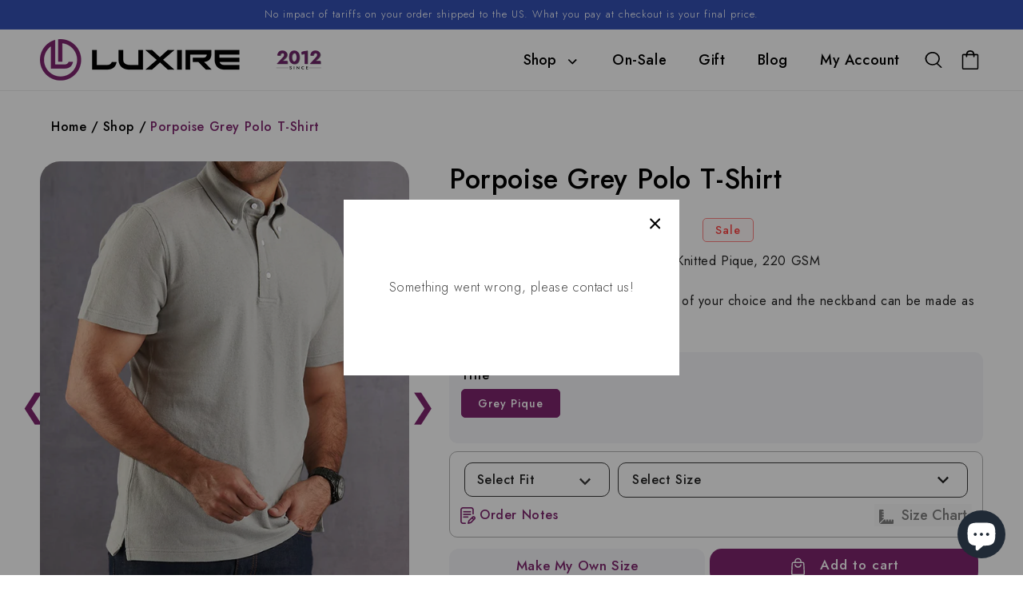

--- FILE ---
content_type: text/html; charset=utf-8
request_url: https://luxi.re/products/linen-cotton-grey-knitted-pique
body_size: 100000
content:
<!doctype html>
<html class="no-js overflowx" lang="en">
  <head>
    
    <meta name="google-site-verification" content="h1EXrNDsU-8TClXgyYqs0jhTrmwsgtO4JhR03SiiqHw">
 
<script>window.performance && window.performance.mark && window.performance.mark('shopify.content_for_header.start');</script><meta name="google-site-verification" content="1Fw-aoqGb8LSVLjuToB_5qZYH-kB1E7hlpk4dGqfzzs">
<meta id="shopify-digital-wallet" name="shopify-digital-wallet" content="/1096372/digital_wallets/dialog">
<meta name="shopify-checkout-api-token" content="23279abb0cc624b8020641c10a2ab7c0">
<meta id="in-context-paypal-metadata" data-shop-id="1096372" data-venmo-supported="false" data-environment="production" data-locale="en_US" data-paypal-v4="true" data-currency="USD">
<link rel="alternate" type="application/json+oembed" href="https://luxire.com/products/linen-cotton-grey-knitted-pique.oembed">
<script async="async" src="/checkouts/internal/preloads.js?locale=en-US"></script>
<link rel="preconnect" href="https://shop.app" crossorigin="anonymous">
<script async="async" src="https://shop.app/checkouts/internal/preloads.js?locale=en-US&shop_id=1096372" crossorigin="anonymous"></script>
<script id="apple-pay-shop-capabilities" type="application/json">{"shopId":1096372,"countryCode":"US","currencyCode":"USD","merchantCapabilities":["supports3DS"],"merchantId":"gid:\/\/shopify\/Shop\/1096372","merchantName":"Luxire Custom Clothing","requiredBillingContactFields":["postalAddress","email","phone"],"requiredShippingContactFields":["postalAddress","email","phone"],"shippingType":"shipping","supportedNetworks":["visa","masterCard","amex","discover","elo","jcb"],"total":{"type":"pending","label":"Luxire Custom Clothing","amount":"1.00"},"shopifyPaymentsEnabled":true,"supportsSubscriptions":true}</script>
<script id="shopify-features" type="application/json">{"accessToken":"23279abb0cc624b8020641c10a2ab7c0","betas":["rich-media-storefront-analytics"],"domain":"luxi.re","predictiveSearch":true,"shopId":1096372,"locale":"en"}</script>
<script>var Shopify = Shopify || {};
Shopify.shop = "luxire.myshopify.com";
Shopify.locale = "en";
Shopify.currency = {"active":"USD","rate":"1.0"};
Shopify.country = "US";
Shopify.theme = {"name":"Live PHASE-2 V2.4","id":156607676630,"schema_name":"Dawn","schema_version":"2.4.0","theme_store_id":null,"role":"main"};
Shopify.theme.handle = "null";
Shopify.theme.style = {"id":null,"handle":null};
Shopify.cdnHost = "luxi.re/cdn";
Shopify.routes = Shopify.routes || {};
Shopify.routes.root = "/";</script>
<script type="module">!function(o){(o.Shopify=o.Shopify||{}).modules=!0}(window);</script>
<script>!function(o){function n(){var o=[];function n(){o.push(Array.prototype.slice.apply(arguments))}return n.q=o,n}var t=o.Shopify=o.Shopify||{};t.loadFeatures=n(),t.autoloadFeatures=n()}(window);</script>
<script>
  window.ShopifyPay = window.ShopifyPay || {};
  window.ShopifyPay.apiHost = "shop.app\/pay";
  window.ShopifyPay.redirectState = null;
</script>
<script id="shop-js-analytics" type="application/json">{"pageType":"product"}</script>
<script defer="defer" async type="module" src="//luxi.re/cdn/shopifycloud/shop-js/modules/v2/client.init-shop-cart-sync_C5BV16lS.en.esm.js"></script>
<script defer="defer" async type="module" src="//luxi.re/cdn/shopifycloud/shop-js/modules/v2/chunk.common_CygWptCX.esm.js"></script>
<script type="module">
  await import("//luxi.re/cdn/shopifycloud/shop-js/modules/v2/client.init-shop-cart-sync_C5BV16lS.en.esm.js");
await import("//luxi.re/cdn/shopifycloud/shop-js/modules/v2/chunk.common_CygWptCX.esm.js");

  window.Shopify.SignInWithShop?.initShopCartSync?.({"fedCMEnabled":true,"windoidEnabled":true});

</script>
<script defer="defer" async type="module" src="//luxi.re/cdn/shopifycloud/shop-js/modules/v2/client.payment-terms_CZxnsJam.en.esm.js"></script>
<script defer="defer" async type="module" src="//luxi.re/cdn/shopifycloud/shop-js/modules/v2/chunk.common_CygWptCX.esm.js"></script>
<script defer="defer" async type="module" src="//luxi.re/cdn/shopifycloud/shop-js/modules/v2/chunk.modal_D71HUcav.esm.js"></script>
<script type="module">
  await import("//luxi.re/cdn/shopifycloud/shop-js/modules/v2/client.payment-terms_CZxnsJam.en.esm.js");
await import("//luxi.re/cdn/shopifycloud/shop-js/modules/v2/chunk.common_CygWptCX.esm.js");
await import("//luxi.re/cdn/shopifycloud/shop-js/modules/v2/chunk.modal_D71HUcav.esm.js");

  
</script>
<script>
  window.Shopify = window.Shopify || {};
  if (!window.Shopify.featureAssets) window.Shopify.featureAssets = {};
  window.Shopify.featureAssets['shop-js'] = {"shop-cart-sync":["modules/v2/client.shop-cart-sync_ZFArdW7E.en.esm.js","modules/v2/chunk.common_CygWptCX.esm.js"],"init-fed-cm":["modules/v2/client.init-fed-cm_CmiC4vf6.en.esm.js","modules/v2/chunk.common_CygWptCX.esm.js"],"shop-button":["modules/v2/client.shop-button_tlx5R9nI.en.esm.js","modules/v2/chunk.common_CygWptCX.esm.js"],"shop-cash-offers":["modules/v2/client.shop-cash-offers_DOA2yAJr.en.esm.js","modules/v2/chunk.common_CygWptCX.esm.js","modules/v2/chunk.modal_D71HUcav.esm.js"],"init-windoid":["modules/v2/client.init-windoid_sURxWdc1.en.esm.js","modules/v2/chunk.common_CygWptCX.esm.js"],"shop-toast-manager":["modules/v2/client.shop-toast-manager_ClPi3nE9.en.esm.js","modules/v2/chunk.common_CygWptCX.esm.js"],"init-shop-email-lookup-coordinator":["modules/v2/client.init-shop-email-lookup-coordinator_B8hsDcYM.en.esm.js","modules/v2/chunk.common_CygWptCX.esm.js"],"init-shop-cart-sync":["modules/v2/client.init-shop-cart-sync_C5BV16lS.en.esm.js","modules/v2/chunk.common_CygWptCX.esm.js"],"avatar":["modules/v2/client.avatar_BTnouDA3.en.esm.js"],"pay-button":["modules/v2/client.pay-button_FdsNuTd3.en.esm.js","modules/v2/chunk.common_CygWptCX.esm.js"],"init-customer-accounts":["modules/v2/client.init-customer-accounts_DxDtT_ad.en.esm.js","modules/v2/client.shop-login-button_C5VAVYt1.en.esm.js","modules/v2/chunk.common_CygWptCX.esm.js","modules/v2/chunk.modal_D71HUcav.esm.js"],"init-shop-for-new-customer-accounts":["modules/v2/client.init-shop-for-new-customer-accounts_ChsxoAhi.en.esm.js","modules/v2/client.shop-login-button_C5VAVYt1.en.esm.js","modules/v2/chunk.common_CygWptCX.esm.js","modules/v2/chunk.modal_D71HUcav.esm.js"],"shop-login-button":["modules/v2/client.shop-login-button_C5VAVYt1.en.esm.js","modules/v2/chunk.common_CygWptCX.esm.js","modules/v2/chunk.modal_D71HUcav.esm.js"],"init-customer-accounts-sign-up":["modules/v2/client.init-customer-accounts-sign-up_CPSyQ0Tj.en.esm.js","modules/v2/client.shop-login-button_C5VAVYt1.en.esm.js","modules/v2/chunk.common_CygWptCX.esm.js","modules/v2/chunk.modal_D71HUcav.esm.js"],"shop-follow-button":["modules/v2/client.shop-follow-button_Cva4Ekp9.en.esm.js","modules/v2/chunk.common_CygWptCX.esm.js","modules/v2/chunk.modal_D71HUcav.esm.js"],"checkout-modal":["modules/v2/client.checkout-modal_BPM8l0SH.en.esm.js","modules/v2/chunk.common_CygWptCX.esm.js","modules/v2/chunk.modal_D71HUcav.esm.js"],"lead-capture":["modules/v2/client.lead-capture_Bi8yE_yS.en.esm.js","modules/v2/chunk.common_CygWptCX.esm.js","modules/v2/chunk.modal_D71HUcav.esm.js"],"shop-login":["modules/v2/client.shop-login_D6lNrXab.en.esm.js","modules/v2/chunk.common_CygWptCX.esm.js","modules/v2/chunk.modal_D71HUcav.esm.js"],"payment-terms":["modules/v2/client.payment-terms_CZxnsJam.en.esm.js","modules/v2/chunk.common_CygWptCX.esm.js","modules/v2/chunk.modal_D71HUcav.esm.js"]};
</script>
<script>(function() {
  var isLoaded = false;
  function asyncLoad() {
    if (isLoaded) return;
    isLoaded = true;
    var urls = ["https:\/\/dr4qe3ddw9y32.cloudfront.net\/awin-shopify-integration-code.js?aid=27365\u0026s2s=\u0026v=shopifyApp_2.0.8\u0026ts=1643744051586\u0026shop=luxire.myshopify.com","https:\/\/cdn.nfcube.com\/38edb72b34eac3439c2381b8b12f4f35.js?shop=luxire.myshopify.com","https:\/\/static.klaviyo.com\/onsite\/js\/klaviyo.js?company_id=bNuDyx\u0026shop=luxire.myshopify.com","https:\/\/cdn.hextom.com\/js\/quickannouncementbar.js?shop=luxire.myshopify.com","https:\/\/cdn.adscale.com\/static\/ecom_js\/luxire\/add_item_to_cart.js?ver=20260118\u0026shop=luxire.myshopify.com"];
    for (var i = 0; i < urls.length; i++) {
      var s = document.createElement('script');
      s.type = 'text/javascript';
      s.async = true;
      s.src = urls[i];
      var x = document.getElementsByTagName('script')[0];
      x.parentNode.insertBefore(s, x);
    }
  };
  if(window.attachEvent) {
    window.attachEvent('onload', asyncLoad);
  } else {
    window.addEventListener('load', asyncLoad, false);
  }
})();</script>
<script id="__st">var __st={"a":1096372,"offset":-18000,"reqid":"b14a459d-93c2-49ae-a053-31aac6b14a02-1768734396","pageurl":"luxi.re\/products\/linen-cotton-grey-knitted-pique","u":"c485b92d641b","p":"product","rtyp":"product","rid":354832629};</script>
<script>window.ShopifyPaypalV4VisibilityTracking = true;</script>
<script id="captcha-bootstrap">!function(){'use strict';const t='contact',e='account',n='new_comment',o=[[t,t],['blogs',n],['comments',n],[t,'customer']],c=[[e,'customer_login'],[e,'guest_login'],[e,'recover_customer_password'],[e,'create_customer']],r=t=>t.map((([t,e])=>`form[action*='/${t}']:not([data-nocaptcha='true']) input[name='form_type'][value='${e}']`)).join(','),a=t=>()=>t?[...document.querySelectorAll(t)].map((t=>t.form)):[];function s(){const t=[...o],e=r(t);return a(e)}const i='password',u='form_key',d=['recaptcha-v3-token','g-recaptcha-response','h-captcha-response',i],f=()=>{try{return window.sessionStorage}catch{return}},m='__shopify_v',_=t=>t.elements[u];function p(t,e,n=!1){try{const o=window.sessionStorage,c=JSON.parse(o.getItem(e)),{data:r}=function(t){const{data:e,action:n}=t;return t[m]||n?{data:e,action:n}:{data:t,action:n}}(c);for(const[e,n]of Object.entries(r))t.elements[e]&&(t.elements[e].value=n);n&&o.removeItem(e)}catch(o){console.error('form repopulation failed',{error:o})}}const l='form_type',E='cptcha';function T(t){t.dataset[E]=!0}const w=window,h=w.document,L='Shopify',v='ce_forms',y='captcha';let A=!1;((t,e)=>{const n=(g='f06e6c50-85a8-45c8-87d0-21a2b65856fe',I='https://cdn.shopify.com/shopifycloud/storefront-forms-hcaptcha/ce_storefront_forms_captcha_hcaptcha.v1.5.2.iife.js',D={infoText:'Protected by hCaptcha',privacyText:'Privacy',termsText:'Terms'},(t,e,n)=>{const o=w[L][v],c=o.bindForm;if(c)return c(t,g,e,D).then(n);var r;o.q.push([[t,g,e,D],n]),r=I,A||(h.body.append(Object.assign(h.createElement('script'),{id:'captcha-provider',async:!0,src:r})),A=!0)});var g,I,D;w[L]=w[L]||{},w[L][v]=w[L][v]||{},w[L][v].q=[],w[L][y]=w[L][y]||{},w[L][y].protect=function(t,e){n(t,void 0,e),T(t)},Object.freeze(w[L][y]),function(t,e,n,w,h,L){const[v,y,A,g]=function(t,e,n){const i=e?o:[],u=t?c:[],d=[...i,...u],f=r(d),m=r(i),_=r(d.filter((([t,e])=>n.includes(e))));return[a(f),a(m),a(_),s()]}(w,h,L),I=t=>{const e=t.target;return e instanceof HTMLFormElement?e:e&&e.form},D=t=>v().includes(t);t.addEventListener('submit',(t=>{const e=I(t);if(!e)return;const n=D(e)&&!e.dataset.hcaptchaBound&&!e.dataset.recaptchaBound,o=_(e),c=g().includes(e)&&(!o||!o.value);(n||c)&&t.preventDefault(),c&&!n&&(function(t){try{if(!f())return;!function(t){const e=f();if(!e)return;const n=_(t);if(!n)return;const o=n.value;o&&e.removeItem(o)}(t);const e=Array.from(Array(32),(()=>Math.random().toString(36)[2])).join('');!function(t,e){_(t)||t.append(Object.assign(document.createElement('input'),{type:'hidden',name:u})),t.elements[u].value=e}(t,e),function(t,e){const n=f();if(!n)return;const o=[...t.querySelectorAll(`input[type='${i}']`)].map((({name:t})=>t)),c=[...d,...o],r={};for(const[a,s]of new FormData(t).entries())c.includes(a)||(r[a]=s);n.setItem(e,JSON.stringify({[m]:1,action:t.action,data:r}))}(t,e)}catch(e){console.error('failed to persist form',e)}}(e),e.submit())}));const S=(t,e)=>{t&&!t.dataset[E]&&(n(t,e.some((e=>e===t))),T(t))};for(const o of['focusin','change'])t.addEventListener(o,(t=>{const e=I(t);D(e)&&S(e,y())}));const B=e.get('form_key'),M=e.get(l),P=B&&M;t.addEventListener('DOMContentLoaded',(()=>{const t=y();if(P)for(const e of t)e.elements[l].value===M&&p(e,B);[...new Set([...A(),...v().filter((t=>'true'===t.dataset.shopifyCaptcha))])].forEach((e=>S(e,t)))}))}(h,new URLSearchParams(w.location.search),n,t,e,['guest_login'])})(!0,!0)}();</script>
<script integrity="sha256-4kQ18oKyAcykRKYeNunJcIwy7WH5gtpwJnB7kiuLZ1E=" data-source-attribution="shopify.loadfeatures" defer="defer" src="//luxi.re/cdn/shopifycloud/storefront/assets/storefront/load_feature-a0a9edcb.js" crossorigin="anonymous"></script>
<script crossorigin="anonymous" defer="defer" src="//luxi.re/cdn/shopifycloud/storefront/assets/shopify_pay/storefront-65b4c6d7.js?v=20250812"></script>
<script data-source-attribution="shopify.dynamic_checkout.dynamic.init">var Shopify=Shopify||{};Shopify.PaymentButton=Shopify.PaymentButton||{isStorefrontPortableWallets:!0,init:function(){window.Shopify.PaymentButton.init=function(){};var t=document.createElement("script");t.src="https://luxi.re/cdn/shopifycloud/portable-wallets/latest/portable-wallets.en.js",t.type="module",document.head.appendChild(t)}};
</script>
<script data-source-attribution="shopify.dynamic_checkout.buyer_consent">
  function portableWalletsHideBuyerConsent(e){var t=document.getElementById("shopify-buyer-consent"),n=document.getElementById("shopify-subscription-policy-button");t&&n&&(t.classList.add("hidden"),t.setAttribute("aria-hidden","true"),n.removeEventListener("click",e))}function portableWalletsShowBuyerConsent(e){var t=document.getElementById("shopify-buyer-consent"),n=document.getElementById("shopify-subscription-policy-button");t&&n&&(t.classList.remove("hidden"),t.removeAttribute("aria-hidden"),n.addEventListener("click",e))}window.Shopify?.PaymentButton&&(window.Shopify.PaymentButton.hideBuyerConsent=portableWalletsHideBuyerConsent,window.Shopify.PaymentButton.showBuyerConsent=portableWalletsShowBuyerConsent);
</script>
<script data-source-attribution="shopify.dynamic_checkout.cart.bootstrap">document.addEventListener("DOMContentLoaded",(function(){function t(){return document.querySelector("shopify-accelerated-checkout-cart, shopify-accelerated-checkout")}if(t())Shopify.PaymentButton.init();else{new MutationObserver((function(e,n){t()&&(Shopify.PaymentButton.init(),n.disconnect())})).observe(document.body,{childList:!0,subtree:!0})}}));
</script>
<script id='scb4127' type='text/javascript' async='' src='https://luxi.re/cdn/shopifycloud/privacy-banner/storefront-banner.js'></script><link id="shopify-accelerated-checkout-styles" rel="stylesheet" media="screen" href="https://luxi.re/cdn/shopifycloud/portable-wallets/latest/accelerated-checkout-backwards-compat.css" crossorigin="anonymous">
<style id="shopify-accelerated-checkout-cart">
        #shopify-buyer-consent {
  margin-top: 1em;
  display: inline-block;
  width: 100%;
}

#shopify-buyer-consent.hidden {
  display: none;
}

#shopify-subscription-policy-button {
  background: none;
  border: none;
  padding: 0;
  text-decoration: underline;
  font-size: inherit;
  cursor: pointer;
}

#shopify-subscription-policy-button::before {
  box-shadow: none;
}

      </style>
<script id="sections-script" data-sections="main-product,header,footer" defer="defer" src="//luxi.re/cdn/shop/t/107/compiled_assets/scripts.js?50410"></script>
<script>window.performance && window.performance.mark && window.performance.mark('shopify.content_for_header.end');</script>
    


    <meta charset="utf-8">
    <meta http-equiv="X-UA-Compatible" content="IE=edge">
    <meta name="viewport" content="width=device-width,initial-scale=1">
    <meta name="theme-color" content="">
    <link rel="canonical" href="https://luxire.com/products/linen-cotton-grey-knitted-pique">
    <link rel="preconnect" href="https://cdn.shopify.com" crossorigin>
    <link href="https://cdn.jsdelivr.net/npm/bootstrap-icons/font/bootstrap-icons.css" rel="stylesheet"><link rel="icon" type="image/png" href="//luxi.re/cdn/shop/files/Luxire_Logo_Square_32x32.png?v=1664976155"><link
      rel="icon"
      type="image/png"
      href="https://cdn.shopify.com/s/files/1/0109/6372/files/fav_new_2.png?1285654859655830668"
    ><link rel="preconnect" href="https://fonts.shopifycdn.com" crossorigin><!-- Google Tag Manager -->
    <!-- <script>
      (function(w,d,s,l,i){w[l]=w[l]||[];w[l].push({'gtm.start':
      new Date().getTime(),event:'gtm.js'});var f=d.getElementsByTagName(s)[0],
      j=d.createElement(s),dl=l!='dataLayer'?'&l='+l:'';j.async=true;j.src=
      'https://www.googletagmanager.com/gtm.js?id='+i+dl;f.parentNode.insertBefore(j,f);
      })(window,document,'script','dataLayer','GTM-PDZ3FVL');
    </script> -->
    <!-- End Google Tag Manager --> 

    <!-- Google Tag Manager -->
<script>(function(w,d,s,l,i){w[l]=w[l]||[];w[l].push({'gtm.start':
new Date().getTime(),event:'gtm.js'});var f=d.getElementsByTagName(s)[0],
j=d.createElement(s),dl=l!='dataLayer'?'&l='+l:'';j.async=true;j.src=
'https://www.googletagmanager.com/gtm.js?id='+i+dl;f.parentNode.insertBefore(j,f);
})(window,document,'script','dataLayer','GTM-NHFHLVF');</script>
<!-- End Google Tag Manager -- DO NOT REMOVE THIS CODE -->

    
    <title>
      Custom Porpoise Grey Men&#39;s Polo Shirt
 &ndash; Luxire Custom Clothing</title>
    <style>
      .jdgm-star{
          font-family: 'JudgemeStar' !important;
      }
    </style>
    <!-- Hotjar Tracking Code for Luxire.com (AA) -->
    <script>
      (function(h,o,t,j,a,r){
          h.hj=h.hj||function(){(h.hj.q=h.hj.q||[]).push(arguments)};
          h._hjSettings={hjid:867473,hjsv:6};
          a=o.getElementsByTagName('head')[0];
          r=o.createElement('script');r.async=1;
          r.src=t+h._hjSettings.hjid+j+h._hjSettings.hjsv;
          a.appendChild(r);
      })(window,document,'https://static.hotjar.com/c/hotjar-','.js?sv=');
    </script>
    <!-- End Hotjar Tracking Code for Luxire.com (AA) -->

    <!-- Start Microsoft Clarity Tracking Code for Luxire.com (AA) -->

    <script type="text/javascript">
      (function(c,l,a,r,i,t,y){
          c[a]=c[a]||function(){(c[a].q=c[a].q||[]).push(arguments)};
          t=l.createElement(r);t.async=1;t.src="https://www.clarity.ms/tag/"+i;
          y=l.getElementsByTagName(r)[0];y.parentNode.insertBefore(t,y);
      })(window, document, "clarity", "script", "dgqsg2pe32");
    </script>
    <!-- End Microsoft Clarity  Tracking Code for Luxire.com (AA) -->

    
      <meta name="description" content="Shop our Custom Porpoise Grey Men&#39;s Polo Shirt. Choose your fit &amp; style. Made to your measurements, shipped worldwide.">
    

    

<meta property="og:site_name" content="Luxire Custom Clothing">
<meta property="og:url" content="https://luxire.com/products/linen-cotton-grey-knitted-pique">
<meta property="og:title" content="Custom Porpoise Grey Men&#39;s Polo Shirt">
<meta property="og:type" content="product">
<meta property="og:description" content="Shop our Custom Porpoise Grey Men&#39;s Polo Shirt. Choose your fit &amp; style. Made to your measurements, shipped worldwide."><meta property="og:image" content="http://luxi.re/cdn/shop/files/mens-custom-polo-shirt-grey-3.png?v=1734151118">
  <meta property="og:image:secure_url" content="https://luxi.re/cdn/shop/files/mens-custom-polo-shirt-grey-3.png?v=1734151118">
  <meta property="og:image:width" content="1080">
  <meta property="og:image:height" content="1350"><meta property="og:price:amount" content="89.99">
  <meta property="og:price:currency" content="USD"><meta name="twitter:site" content="@Luxire_com"><meta name="twitter:card" content="summary_large_image">
<meta name="twitter:title" content="Custom Porpoise Grey Men&#39;s Polo Shirt">
<meta name="twitter:description" content="Shop our Custom Porpoise Grey Men&#39;s Polo Shirt. Choose your fit &amp; style. Made to your measurements, shipped worldwide.">


    <script src="//luxi.re/cdn/shop/t/107/assets/global.js?v=172892169760590568191767857237" defer="defer"></script>
    <script src="https://ajax.googleapis.com/ajax/libs/jquery/3.5.1/jquery.min.js"></script>
    <script src="//luxi.re/cdn/shop/t/107/assets/flickity.js?v=114460508543641870001767857237" type="text/javascript"></script>
    <script src="//luxi.re/cdn/shop/t/107/assets/shirt-size-chart-footer.js?v=25479800510274765271767857259" defer="defer"></script>

    <link href="//luxi.re/cdn/shop/t/107/assets/bold-brain-widget.css?v=12280912722225961271767857218" rel="stylesheet" type="text/css" media="all" />


    <style data-shopify>
            @font-face {
  font-family: Poppins;
  font-weight: 300;
  font-style: normal;
  font-display: swap;
  src: url("//luxi.re/cdn/fonts/poppins/poppins_n3.05f58335c3209cce17da4f1f1ab324ebe2982441.woff2") format("woff2"),
       url("//luxi.re/cdn/fonts/poppins/poppins_n3.6971368e1f131d2c8ff8e3a44a36b577fdda3ff5.woff") format("woff");
}

            @font-face {
  font-family: Poppins;
  font-weight: 700;
  font-style: normal;
  font-display: swap;
  src: url("//luxi.re/cdn/fonts/poppins/poppins_n7.56758dcf284489feb014a026f3727f2f20a54626.woff2") format("woff2"),
       url("//luxi.re/cdn/fonts/poppins/poppins_n7.f34f55d9b3d3205d2cd6f64955ff4b36f0cfd8da.woff") format("woff");
}

            @font-face {
  font-family: Poppins;
  font-weight: 300;
  font-style: italic;
  font-display: swap;
  src: url("//luxi.re/cdn/fonts/poppins/poppins_i3.8536b4423050219f608e17f134fe9ea3b01ed890.woff2") format("woff2"),
       url("//luxi.re/cdn/fonts/poppins/poppins_i3.0f4433ada196bcabf726ed78f8e37e0995762f7f.woff") format("woff");
}

            @font-face {
  font-family: Poppins;
  font-weight: 700;
  font-style: italic;
  font-display: swap;
  src: url("//luxi.re/cdn/fonts/poppins/poppins_i7.42fd71da11e9d101e1e6c7932199f925f9eea42d.woff2") format("woff2"),
       url("//luxi.re/cdn/fonts/poppins/poppins_i7.ec8499dbd7616004e21155106d13837fff4cf556.woff") format("woff");
}

            @font-face {
  font-family: Poppins;
  font-weight: 300;
  font-style: normal;
  font-display: swap;
  src: url("//luxi.re/cdn/fonts/poppins/poppins_n3.05f58335c3209cce17da4f1f1ab324ebe2982441.woff2") format("woff2"),
       url("//luxi.re/cdn/fonts/poppins/poppins_n3.6971368e1f131d2c8ff8e3a44a36b577fdda3ff5.woff") format("woff");
}


            :root {
              --font-body-family: Poppins, sans-serif;
              --font-body-style: normal;
              --font-body-weight: 300;

              --font-heading-family: Poppins, sans-serif;
              --font-heading-style: normal;
              --font-heading-weight: 300;

              --font-body-scale: 1.0;
              --font-heading-scale: 1.0;

              --color-base-text: 0, 0, 0;
              --color-base-background-1: 255, 255, 255;
              --color-base-background-2: 226, 33, 32;
              --color-base-solid-button-labels: 255, 255, 255;
              --color-base-outline-button-labels: 0, 0, 0;
              --color-base-accent-1: 0, 0, 0;
              --color-base-accent-2: 51, 79, 180;
              --payment-terms-background-color: #FFFFFF;

              --gradient-base-background-1: #FFFFFF;
              --gradient-base-background-2: #e22120;
              --gradient-base-accent-1: #000000;
              --gradient-base-accent-2: #334FB4;

              --page-width: 160rem;
              --page-width-margin: 2rem;
            }
      *{
            font-family: Jost, sans-serif !important;
      }
            *,
            *::before,
            *::after {
              box-sizing: inherit;

            }

            html {
              box-sizing: border-box;
              font-size: calc(var(--font-body-scale) * 62.5%);
              height: 100%;
            }

            body {
              display: grid;
              grid-template-rows: auto auto 1fr auto;
              grid-template-columns: 100%;
              min-height: 100%;
              margin: 0;
              font-size: 1.5rem;
              letter-spacing: 0.06rem;
              line-height: calc(1 + 0.8 / var(--font-body-scale));
              font-family: var(--font-body-family);
              font-style: var(--font-body-style);
              font-weight: var(--font-body-weight);
                  font-family: Jost, sans-serif !important;
            }

            @media screen and (min-width: 750px) {
              body {
                font-size: 1.6rem;
              }
            }


              .wishlist_button{
                    background: none;
                    border: none;
                    display: flex;
                    align-items: center;
                  }

                  .wishlist_button svg{
                    border-radius: 50%;
                    margin: 10px 0;
                      display: flex;
                      align-items: center;
                      justify-content: center;
                      cursor: pointer;
                    border: 1px solid #000;
                    padding: 5px;
                  }

                  .heart-filled path{
                    fill: red;
                  }


                                    .button-floating{
                                      position: fixed;
                                      transform: translateY(-50%);
                                      z-index: 1;
                                      padding: 8px;
                                      display: inline-flex;
                                      align-items: center;
                                      text-decoration: none;
                                      color: #000;
                                      background-color: #efefef;
                                      border-radius: 6px 0 0 6px;
                                      transition: all .5s ease;
                                    }

                              .button-floating:hover{
                                background-color: #000;
                              }

                        .button-floating:hover svg, .button-floating:hover .wishlist_text{
                          fill: #fff;
                          color: #fff;
                        }

                              .wishlist_text{
                                margin-left: 7px !important;;
                                margin: 0px;
                                text-decoration: none;
                              }

            


            
             .button-floating{
              top: 50%;
               transform: translateY(-50%);
               right: 0px;
               width: fit-content;
               border-radius: 6px 0 0 6px;
              z-index: 11;
             }
            
    </style>

    <link href="//luxi.re/cdn/shop/t/107/assets/base.css?v=110207983552812916011767857217" rel="stylesheet" type="text/css" media="all" />
    <link href="//luxi.re/cdn/shop/t/107/assets/go-cart.css?v=161169615980075427961767857238" rel="stylesheet" type="text/css" media="all" />
    <link href="//luxi.re/cdn/shop/t/107/assets/style.css?v=66738209907008112811767857290" rel="stylesheet" type="text/css" media="all" />
    <link href="//luxi.re/cdn/shop/t/107/assets/flickity.css?v=172519339255159795641767857236" rel="stylesheet" type="text/css" media="all" />
    <link href="//luxi.re/cdn/shop/t/107/assets/slick.css?v=38462001073186554201767857262" rel="stylesheet" type="text/css" media="all" />
<link rel="preload" as="font" href="//luxi.re/cdn/fonts/poppins/poppins_n3.05f58335c3209cce17da4f1f1ab324ebe2982441.woff2" type="font/woff2" crossorigin><link rel="preload" as="font" href="//luxi.re/cdn/fonts/poppins/poppins_n3.05f58335c3209cce17da4f1f1ab324ebe2982441.woff2" type="font/woff2" crossorigin><link
        rel="stylesheet"
        href="//luxi.re/cdn/shop/t/107/assets/component-predictive-search.css?v=35443177762494214741767857228"
        media="print"
        onload="this.media='all'"
      ><script>
      document.documentElement.className = document.documentElement.className.replace('no-js', 'js');
    </script>

    <link rel="preconnect" href="https://fonts.googleapis.com">
    <link rel="preconnect" href="https://fonts.gstatic.com" crossorigin>
    <link
      href="https://fonts.googleapis.com/css2?family=Jost:ital,wght@0,100..900;1,100..900&display=swap"
      rel="stylesheet"
    >

    <link href="//cdnjs.cloudflare.com/ajax/libs/fancybox/2.1.5/jquery.fancybox.min.css" rel="stylesheet" type="text/css" media="all" />

    <link href="//cdn.jsdelivr.net/npm/slick-carousel@1.8.1/slick/slick.css" rel="stylesheet" type="text/css" media="all" />

    <link href="//luxi.re/cdn/shop/t/107/assets/quickview.css?v=175325722384664157401767857252" rel="stylesheet" type="text/css" media="all" />
    <link href="//luxi.re/cdn/shop/t/107/assets/new-custom.css?v=39075900879302974211767857245" rel="stylesheet" type="text/css" media="all" />
    <script src="//cdn.jsdelivr.net/npm/slick-carousel@1.8.1/slick/slick.min.js" type="text/javascript"></script>

    <script src="//luxi.re/cdn/shop/t/107/assets/quickview.js?v=106741286449910711281767857252" type="text/javascript"></script>

    <script>
      

      var content = "\n\n\u003cdiv class=\"qv-product-images\" style=\"opacity: 0\"\u003e\u003c\/div\u003e\n\u003cdiv class=\"qv-content\"\u003e\n  \u003cdiv class=\"qv-add-to-cart-response qv-product-pad\" \u003e\u003c\/div\u003e\n   \u003cdiv class=\"holder\"\u003e\n      \u003ch3 class=\"card-information__text h5 qv-product-pad\"\u003e\n         \u003ca href=\"javascript:void(0)\" class=\"full-unstyled-link qv-product-title\" \u003e\n         \n         \u003c\/a\u003e\n      \u003c\/h3\u003e\n      \u003cdiv class=\"qv-product-description qv-product-pad\"\u003e\u003c\/div\u003e\n      \u003ch4 class=\"qv-product-type\" style=\"display:none\"\u003e\u003c\/h4\u003e\n     \u003cdiv class=\"qv-product-options qv-product-pad \" style=\"display:none\"\u003e\u003c\/div\u003e\n      \u003cdiv class=\"price  price--on-sale qv-product-pad \"\u003e\n         \u003cdiv\u003e\n            \u003cdiv class=\"price__regular\"\u003e\n               \u003cspan class=\"visually-hidden visually-hidden--inline\"\u003eRegular price\u003c\/span\u003e\n               \u003cspan class=\"price-item price-item--regular\"\u003e\n               \u003cspan class=\"money qv-product-original-price\"\u003e $0 USD \u003c\/span\u003e\n               \u003c\/span\u003e\n            \u003c\/div\u003e\n            \u003cdiv class=\"price__sale\"\u003e\n               \u003cspan class=\"visually-hidden visually-hidden--inline\"\u003eRegular price\u003c\/span\u003e\n               \u003cspan\u003e\n               \u003cs class=\"price-item price-item--regular\"\u003e\n               \u003cspan class=\"money qv-product-original-price\"\u003e $0 USD \u003c\/span\u003e\n               \u003c\/s\u003e\n               \u003c\/span\u003e\u003cspan class=\"visually-hidden visually-hidden--inline\"\u003eSale price\u003c\/span\u003e\n               \u003cspan class=\"price-item price-item--sale price-item--last\"\u003e\n               \u003cspan class=\"money qv-product-price\"\u003e $0 USD \u003c\/span\u003e\n               \u003c\/span\u003e\n            \u003c\/div\u003e\n            \u003csmall class=\"unit-price caption hidden\"\u003e\n            \u003cspan class=\"visually-hidden\"\u003eUnit price\u003c\/span\u003e\n            \u003cspan class=\"price-item price-item--last\"\u003e\n            \u003cspan\u003e\u003c\/span\u003e\n            \u003cspan aria-hidden=\"true\"\u003e\/\u003c\/span\u003e\n            \u003cspan class=\"visually-hidden\"\u003e\u0026nbsp;per\u0026nbsp;\u003c\/span\u003e\n            \u003cspan\u003e\n            \u003c\/span\u003e\n            \u003c\/span\u003e\n            \u003c\/small\u003e\n         \u003c\/div\u003e\n      \u003c\/div\u003e\n      \u003ca class=\"view-product button button--full-width button--primary \"  href=\"\"\u003e\u003cspan\u003eView Full Product Details\u003c\/span\u003e\u003c\/a\u003e\n     \n   \u003c\/div\u003e\n  \n\u003c\/div\u003e";
    </script>


    
<!-- Start of Judge.me Core -->
<link rel="dns-prefetch" href="https://cdn.judge.me/">
<script data-cfasync='false' class='jdgm-settings-script'>window.jdgmSettings={"pagination":5,"disable_web_reviews":false,"badge_no_review_text":"No reviews","badge_n_reviews_text":"{{ n }} review/reviews","hide_badge_preview_if_no_reviews":true,"badge_hide_text":false,"enforce_center_preview_badge":false,"widget_title":"Customer Reviews","widget_open_form_text":"Write a review","widget_close_form_text":"Cancel review","widget_refresh_page_text":"Refresh page","widget_summary_text":"Based on {{ number_of_reviews }} review/reviews","widget_no_review_text":"Be the first to write a review","widget_name_field_text":"Display name","widget_verified_name_field_text":"Verified Name (public)","widget_name_placeholder_text":"Display name","widget_required_field_error_text":"This field is required.","widget_email_field_text":"Email address","widget_verified_email_field_text":"Verified Email (private, can not be edited)","widget_email_placeholder_text":"Your email address","widget_email_field_error_text":"Please enter a valid email address.","widget_rating_field_text":"Rating","widget_review_title_field_text":"Review Title","widget_review_title_placeholder_text":"Give your review a title","widget_review_body_field_text":"Review content","widget_review_body_placeholder_text":"Start writing here...","widget_pictures_field_text":"Picture/Video (optional)","widget_submit_review_text":"Submit Review","widget_submit_verified_review_text":"Submit Verified Review","widget_submit_success_msg_with_auto_publish":"Thank you! Please refresh the page in a few moments to see your review. You can remove or edit your review by logging into \u003ca href='https://judge.me/login' target='_blank' rel='nofollow noopener'\u003eJudge.me\u003c/a\u003e","widget_submit_success_msg_no_auto_publish":"Thank you! Your review will be published as soon as it is approved by the shop admin. You can remove or edit your review by logging into \u003ca href='https://judge.me/login' target='_blank' rel='nofollow noopener'\u003eJudge.me\u003c/a\u003e","widget_show_default_reviews_out_of_total_text":"Showing {{ n_reviews_shown }} out of {{ n_reviews }} reviews.","widget_show_all_link_text":"Show all","widget_show_less_link_text":"Show less","widget_author_said_text":"{{ reviewer_name }} said:","widget_days_text":"{{ n }} days ago","widget_weeks_text":"{{ n }} week/weeks ago","widget_months_text":"{{ n }} month/months ago","widget_years_text":"{{ n }} year/years ago","widget_yesterday_text":"Yesterday","widget_today_text":"Today","widget_replied_text":"\u003e\u003e {{ shop_name }} replied:","widget_read_more_text":"Read more","widget_reviewer_name_as_initial":"","widget_rating_filter_color":"","widget_rating_filter_see_all_text":"See all reviews","widget_sorting_most_recent_text":"Most Recent","widget_sorting_highest_rating_text":"Highest Rating","widget_sorting_lowest_rating_text":"Lowest Rating","widget_sorting_with_pictures_text":"Only Pictures","widget_sorting_most_helpful_text":"Most Helpful","widget_open_question_form_text":"Ask a question","widget_reviews_subtab_text":"Reviews","widget_questions_subtab_text":"Questions","widget_question_label_text":"Question","widget_answer_label_text":"Answer","widget_question_placeholder_text":"Write your question here","widget_submit_question_text":"Submit Question","widget_question_submit_success_text":"Thank you for your question! We will notify you once it gets answered.","verified_badge_text":"Verified","verified_badge_bg_color":"","verified_badge_text_color":"","verified_badge_placement":"left-of-reviewer-name","widget_review_max_height":"","widget_hide_border":false,"widget_social_share":false,"widget_thumb":false,"widget_review_location_show":false,"widget_location_format":"country_iso_code","all_reviews_include_out_of_store_products":true,"all_reviews_out_of_store_text":"(out of store)","all_reviews_pagination":100,"all_reviews_product_name_prefix_text":"about","enable_review_pictures":true,"enable_question_anwser":false,"widget_theme":"","review_date_format":"mm/dd/yyyy","default_sort_method":"highest-rating","widget_product_reviews_subtab_text":"Product Reviews","widget_shop_reviews_subtab_text":"Shop Reviews","widget_other_products_reviews_text":"Reviews for other products","widget_store_reviews_subtab_text":"Store reviews","widget_no_store_reviews_text":"This store hasn't received any reviews yet","widget_web_restriction_product_reviews_text":"This product hasn't received any reviews yet","widget_no_items_text":"No items found","widget_show_more_text":"Show more","widget_write_a_store_review_text":"Write a Store Review","widget_other_languages_heading":"Reviews in Other Languages","widget_translate_review_text":"Translate review to {{ language }}","widget_translating_review_text":"Translating...","widget_show_original_translation_text":"Show original ({{ language }})","widget_translate_review_failed_text":"Review couldn't be translated.","widget_translate_review_retry_text":"Retry","widget_translate_review_try_again_later_text":"Try again later","show_product_url_for_grouped_product":false,"widget_sorting_pictures_first_text":"Pictures First","show_pictures_on_all_rev_page_mobile":false,"show_pictures_on_all_rev_page_desktop":false,"floating_tab_hide_mobile_install_preference":false,"floating_tab_button_name":"★ Reviews","floating_tab_title":"Let customers speak for us","floating_tab_button_color":"","floating_tab_button_background_color":"","floating_tab_url":"","floating_tab_url_enabled":false,"floating_tab_tab_style":"text","all_reviews_text_badge_text":"Customers rate us {{ shop.metafields.judgeme.all_reviews_rating | round: 1 }}/5 based on {{ shop.metafields.judgeme.all_reviews_count }} reviews.","all_reviews_text_badge_text_branded_style":"{{ shop.metafields.judgeme.all_reviews_rating | round: 1 }} out of 5 stars based on {{ shop.metafields.judgeme.all_reviews_count }} reviews","is_all_reviews_text_badge_a_link":false,"show_stars_for_all_reviews_text_badge":false,"all_reviews_text_badge_url":"","all_reviews_text_style":"text","all_reviews_text_color_style":"judgeme_brand_color","all_reviews_text_color":"#108474","all_reviews_text_show_jm_brand":true,"featured_carousel_show_header":true,"featured_carousel_title":"Let customers speak for us","testimonials_carousel_title":"Customers are saying","videos_carousel_title":"Real customer stories","cards_carousel_title":"Customers are saying","featured_carousel_count_text":"from {{ n }} reviews","featured_carousel_add_link_to_all_reviews_page":false,"featured_carousel_url":"","featured_carousel_show_images":true,"featured_carousel_autoslide_interval":5,"featured_carousel_arrows_on_the_sides":false,"featured_carousel_height":250,"featured_carousel_width":80,"featured_carousel_image_size":0,"featured_carousel_image_height":250,"featured_carousel_arrow_color":"#eeeeee","verified_count_badge_style":"vintage","verified_count_badge_orientation":"horizontal","verified_count_badge_color_style":"judgeme_brand_color","verified_count_badge_color":"#108474","is_verified_count_badge_a_link":false,"verified_count_badge_url":"","verified_count_badge_show_jm_brand":true,"widget_rating_preset_default":5,"widget_first_sub_tab":"product-reviews","widget_show_histogram":true,"widget_histogram_use_custom_color":false,"widget_pagination_use_custom_color":false,"widget_star_use_custom_color":false,"widget_verified_badge_use_custom_color":false,"widget_write_review_use_custom_color":false,"picture_reminder_submit_button":"Upload Pictures","enable_review_videos":false,"mute_video_by_default":false,"widget_sorting_videos_first_text":"Videos First","widget_review_pending_text":"Pending","featured_carousel_items_for_large_screen":3,"social_share_options_order":"Facebook,Twitter","remove_microdata_snippet":true,"disable_json_ld":false,"enable_json_ld_products":false,"preview_badge_show_question_text":false,"preview_badge_no_question_text":"No questions","preview_badge_n_question_text":"{{ number_of_questions }} question/questions","qa_badge_show_icon":false,"qa_badge_position":"same-row","remove_judgeme_branding":false,"widget_add_search_bar":false,"widget_search_bar_placeholder":"Search","widget_sorting_verified_only_text":"Verified only","featured_carousel_theme":"default","featured_carousel_show_rating":true,"featured_carousel_show_title":true,"featured_carousel_show_body":true,"featured_carousel_show_date":false,"featured_carousel_show_reviewer":true,"featured_carousel_show_product":false,"featured_carousel_header_background_color":"#108474","featured_carousel_header_text_color":"#ffffff","featured_carousel_name_product_separator":"reviewed","featured_carousel_full_star_background":"#108474","featured_carousel_empty_star_background":"#dadada","featured_carousel_vertical_theme_background":"#f9fafb","featured_carousel_verified_badge_enable":false,"featured_carousel_verified_badge_color":"#108474","featured_carousel_border_style":"round","featured_carousel_review_line_length_limit":3,"featured_carousel_more_reviews_button_text":"Read more reviews","featured_carousel_view_product_button_text":"View product","all_reviews_page_load_reviews_on":"scroll","all_reviews_page_load_more_text":"Load More Reviews","disable_fb_tab_reviews":false,"enable_ajax_cdn_cache":false,"widget_public_name_text":"displayed publicly like","default_reviewer_name":"John Smith","default_reviewer_name_has_non_latin":true,"widget_reviewer_anonymous":"Anonymous","medals_widget_title":"Judge.me Review Medals","medals_widget_background_color":"#f9fafb","medals_widget_position":"footer_all_pages","medals_widget_border_color":"#f9fafb","medals_widget_verified_text_position":"left","medals_widget_use_monochromatic_version":false,"medals_widget_elements_color":"#108474","show_reviewer_avatar":true,"widget_invalid_yt_video_url_error_text":"Not a YouTube video URL","widget_max_length_field_error_text":"Please enter no more than {0} characters.","widget_show_country_flag":false,"widget_show_collected_via_shop_app":true,"widget_verified_by_shop_badge_style":"light","widget_verified_by_shop_text":"Verified by Shop","widget_show_photo_gallery":false,"widget_load_with_code_splitting":true,"widget_ugc_install_preference":false,"widget_ugc_title":"Made by us, Shared by you","widget_ugc_subtitle":"Tag us to see your picture featured in our page","widget_ugc_arrows_color":"#ffffff","widget_ugc_primary_button_text":"Buy Now","widget_ugc_primary_button_background_color":"#108474","widget_ugc_primary_button_text_color":"#ffffff","widget_ugc_primary_button_border_width":"0","widget_ugc_primary_button_border_style":"none","widget_ugc_primary_button_border_color":"#108474","widget_ugc_primary_button_border_radius":"25","widget_ugc_secondary_button_text":"Load More","widget_ugc_secondary_button_background_color":"#ffffff","widget_ugc_secondary_button_text_color":"#108474","widget_ugc_secondary_button_border_width":"2","widget_ugc_secondary_button_border_style":"solid","widget_ugc_secondary_button_border_color":"#108474","widget_ugc_secondary_button_border_radius":"25","widget_ugc_reviews_button_text":"View Reviews","widget_ugc_reviews_button_background_color":"#ffffff","widget_ugc_reviews_button_text_color":"#108474","widget_ugc_reviews_button_border_width":"2","widget_ugc_reviews_button_border_style":"solid","widget_ugc_reviews_button_border_color":"#108474","widget_ugc_reviews_button_border_radius":"25","widget_ugc_reviews_button_link_to":"judgeme-reviews-page","widget_ugc_show_post_date":true,"widget_ugc_max_width":"800","widget_rating_metafield_value_type":true,"widget_primary_color":"#302e2e","widget_enable_secondary_color":false,"widget_secondary_color":"#edf5f5","widget_summary_average_rating_text":"{{ average_rating }} out of 5","widget_media_grid_title":"Customer photos \u0026 videos","widget_media_grid_see_more_text":"See more","widget_round_style":false,"widget_show_product_medals":false,"widget_verified_by_judgeme_text":"Verified by Judge.me","widget_show_store_medals":true,"widget_verified_by_judgeme_text_in_store_medals":"Verified by Judge.me","widget_media_field_exceed_quantity_message":"Sorry, we can only accept {{ max_media }} for one review.","widget_media_field_exceed_limit_message":"{{ file_name }} is too large, please select a {{ media_type }} less than {{ size_limit }}MB.","widget_review_submitted_text":"Review Submitted!","widget_question_submitted_text":"Question Submitted!","widget_close_form_text_question":"Cancel","widget_write_your_answer_here_text":"Write your answer here","widget_enabled_branded_link":true,"widget_show_collected_by_judgeme":false,"widget_reviewer_name_color":"","widget_write_review_text_color":"","widget_write_review_bg_color":"","widget_collected_by_judgeme_text":"collected by Judge.me","widget_pagination_type":"standard","widget_load_more_text":"Load More","widget_load_more_color":"#108474","widget_full_review_text":"Full Review","widget_read_more_reviews_text":"Read More Reviews","widget_read_questions_text":"Read Questions","widget_questions_and_answers_text":"Questions \u0026 Answers","widget_verified_by_text":"Verified by","widget_verified_text":"Verified","widget_number_of_reviews_text":"{{ number_of_reviews }} reviews","widget_back_button_text":"Back","widget_next_button_text":"Next","widget_custom_forms_filter_button":"Filters","custom_forms_style":"vertical","widget_show_review_information":false,"how_reviews_are_collected":"How reviews are collected?","widget_show_review_keywords":false,"widget_gdpr_statement":"How we use your data: We'll only contact you about the review you left, and only if necessary. By submitting your review, you agree to Judge.me's \u003ca href='https://judge.me/terms' target='_blank' rel='nofollow noopener'\u003eterms\u003c/a\u003e, \u003ca href='https://judge.me/privacy' target='_blank' rel='nofollow noopener'\u003eprivacy\u003c/a\u003e and \u003ca href='https://judge.me/content-policy' target='_blank' rel='nofollow noopener'\u003econtent\u003c/a\u003e policies.","widget_multilingual_sorting_enabled":false,"widget_translate_review_content_enabled":false,"widget_translate_review_content_method":"manual","popup_widget_review_selection":"automatically_with_pictures","popup_widget_round_border_style":true,"popup_widget_show_title":true,"popup_widget_show_body":true,"popup_widget_show_reviewer":false,"popup_widget_show_product":true,"popup_widget_show_pictures":true,"popup_widget_use_review_picture":true,"popup_widget_show_on_home_page":true,"popup_widget_show_on_product_page":true,"popup_widget_show_on_collection_page":true,"popup_widget_show_on_cart_page":true,"popup_widget_position":"bottom_left","popup_widget_first_review_delay":5,"popup_widget_duration":5,"popup_widget_interval":5,"popup_widget_review_count":5,"popup_widget_hide_on_mobile":true,"review_snippet_widget_round_border_style":true,"review_snippet_widget_card_color":"#FFFFFF","review_snippet_widget_slider_arrows_background_color":"#FFFFFF","review_snippet_widget_slider_arrows_color":"#000000","review_snippet_widget_star_color":"#108474","show_product_variant":false,"all_reviews_product_variant_label_text":"Variant: ","widget_show_verified_branding":false,"widget_ai_summary_title":"Customers say","widget_ai_summary_disclaimer":"AI-powered review summary based on recent customer reviews","widget_show_ai_summary":false,"widget_show_ai_summary_bg":false,"widget_show_review_title_input":true,"redirect_reviewers_invited_via_email":"review_widget","request_store_review_after_product_review":false,"request_review_other_products_in_order":false,"review_form_color_scheme":"default","review_form_corner_style":"square","review_form_star_color":{},"review_form_text_color":"#333333","review_form_background_color":"#ffffff","review_form_field_background_color":"#fafafa","review_form_button_color":{},"review_form_button_text_color":"#ffffff","review_form_modal_overlay_color":"#000000","review_content_screen_title_text":"How would you rate this product?","review_content_introduction_text":"We would love it if you would share a bit about your experience.","store_review_form_title_text":"How would you rate this store?","store_review_form_introduction_text":"We would love it if you would share a bit about your experience.","show_review_guidance_text":true,"one_star_review_guidance_text":"Poor","five_star_review_guidance_text":"Great","customer_information_screen_title_text":"About you","customer_information_introduction_text":"Please tell us more about you.","custom_questions_screen_title_text":"Your experience in more detail","custom_questions_introduction_text":"Here are a few questions to help us understand more about your experience.","review_submitted_screen_title_text":"Thanks for your review!","review_submitted_screen_thank_you_text":"We are processing it and it will appear on the store soon.","review_submitted_screen_email_verification_text":"Please confirm your email by clicking the link we just sent you. This helps us keep reviews authentic.","review_submitted_request_store_review_text":"Would you like to share your experience of shopping with us?","review_submitted_review_other_products_text":"Would you like to review these products?","store_review_screen_title_text":"Would you like to share your experience of shopping with us?","store_review_introduction_text":"We value your feedback and use it to improve. Please share any thoughts or suggestions you have.","reviewer_media_screen_title_picture_text":"Share a picture","reviewer_media_introduction_picture_text":"Upload a photo to support your review.","reviewer_media_screen_title_video_text":"Share a video","reviewer_media_introduction_video_text":"Upload a video to support your review.","reviewer_media_screen_title_picture_or_video_text":"Share a picture or video","reviewer_media_introduction_picture_or_video_text":"Upload a photo or video to support your review.","reviewer_media_youtube_url_text":"Paste your Youtube URL here","advanced_settings_next_step_button_text":"Next","advanced_settings_close_review_button_text":"Close","modal_write_review_flow":false,"write_review_flow_required_text":"Required","write_review_flow_privacy_message_text":"We respect your privacy.","write_review_flow_anonymous_text":"Post review as anonymous","write_review_flow_visibility_text":"This won't be visible to other customers.","write_review_flow_multiple_selection_help_text":"Select as many as you like","write_review_flow_single_selection_help_text":"Select one option","write_review_flow_required_field_error_text":"This field is required","write_review_flow_invalid_email_error_text":"Please enter a valid email address","write_review_flow_max_length_error_text":"Max. {{ max_length }} characters.","write_review_flow_media_upload_text":"\u003cb\u003eClick to upload\u003c/b\u003e or drag and drop","write_review_flow_gdpr_statement":"We'll only contact you about your review if necessary. By submitting your review, you agree to our \u003ca href='https://judge.me/terms' target='_blank' rel='nofollow noopener'\u003eterms and conditions\u003c/a\u003e and \u003ca href='https://judge.me/privacy' target='_blank' rel='nofollow noopener'\u003eprivacy policy\u003c/a\u003e.","rating_only_reviews_enabled":false,"show_negative_reviews_help_screen":false,"new_review_flow_help_screen_rating_threshold":3,"negative_review_resolution_screen_title_text":"Tell us more","negative_review_resolution_text":"Your experience matters to us. If there were issues with your purchase, we're here to help. Feel free to reach out to us, we'd love the opportunity to make things right.","negative_review_resolution_button_text":"Contact us","negative_review_resolution_proceed_with_review_text":"Leave a review","negative_review_resolution_subject":"Issue with purchase from {{ shop_name }}.{{ order_name }}","preview_badge_collection_page_install_status":false,"widget_review_custom_css":"","preview_badge_custom_css":"","preview_badge_stars_count":"5-stars","featured_carousel_custom_css":"","floating_tab_custom_css":"","all_reviews_widget_custom_css":"","medals_widget_custom_css":"","verified_badge_custom_css":"","all_reviews_text_custom_css":"","transparency_badges_collected_via_store_invite":false,"transparency_badges_from_another_provider":false,"transparency_badges_collected_from_store_visitor":false,"transparency_badges_collected_by_verified_review_provider":false,"transparency_badges_earned_reward":false,"transparency_badges_collected_via_store_invite_text":"Review collected via store invitation","transparency_badges_from_another_provider_text":"Review collected from another provider","transparency_badges_collected_from_store_visitor_text":"Review collected from a store visitor","transparency_badges_written_in_google_text":"Review written in Google","transparency_badges_written_in_etsy_text":"Review written in Etsy","transparency_badges_written_in_shop_app_text":"Review written in Shop App","transparency_badges_earned_reward_text":"Review earned a reward for future purchase","product_review_widget_per_page":10,"widget_store_review_label_text":"Review about the store","checkout_comment_extension_title_on_product_page":"Customer Comments","checkout_comment_extension_num_latest_comment_show":5,"checkout_comment_extension_format":"name_and_timestamp","checkout_comment_customer_name":"last_initial","checkout_comment_comment_notification":true,"preview_badge_collection_page_install_preference":false,"preview_badge_home_page_install_preference":false,"preview_badge_product_page_install_preference":false,"review_widget_install_preference":"","review_carousel_install_preference":false,"floating_reviews_tab_install_preference":"none","verified_reviews_count_badge_install_preference":false,"all_reviews_text_install_preference":false,"review_widget_best_location":false,"judgeme_medals_install_preference":false,"review_widget_revamp_enabled":false,"review_widget_qna_enabled":false,"review_widget_header_theme":"minimal","review_widget_widget_title_enabled":true,"review_widget_header_text_size":"medium","review_widget_header_text_weight":"regular","review_widget_average_rating_style":"compact","review_widget_bar_chart_enabled":true,"review_widget_bar_chart_type":"numbers","review_widget_bar_chart_style":"standard","review_widget_expanded_media_gallery_enabled":false,"review_widget_reviews_section_theme":"standard","review_widget_image_style":"thumbnails","review_widget_review_image_ratio":"square","review_widget_stars_size":"medium","review_widget_verified_badge":"standard_text","review_widget_review_title_text_size":"medium","review_widget_review_text_size":"medium","review_widget_review_text_length":"medium","review_widget_number_of_columns_desktop":3,"review_widget_carousel_transition_speed":5,"review_widget_custom_questions_answers_display":"always","review_widget_button_text_color":"#FFFFFF","review_widget_text_color":"#000000","review_widget_lighter_text_color":"#7B7B7B","review_widget_corner_styling":"soft","review_widget_review_word_singular":"review","review_widget_review_word_plural":"reviews","review_widget_voting_label":"Helpful?","review_widget_shop_reply_label":"Reply from {{ shop_name }}:","review_widget_filters_title":"Filters","qna_widget_question_word_singular":"Question","qna_widget_question_word_plural":"Questions","qna_widget_answer_reply_label":"Answer from {{ answerer_name }}:","qna_content_screen_title_text":"Ask a question about this product","qna_widget_question_required_field_error_text":"Please enter your question.","qna_widget_flow_gdpr_statement":"We'll only contact you about your question if necessary. By submitting your question, you agree to our \u003ca href='https://judge.me/terms' target='_blank' rel='nofollow noopener'\u003eterms and conditions\u003c/a\u003e and \u003ca href='https://judge.me/privacy' target='_blank' rel='nofollow noopener'\u003eprivacy policy\u003c/a\u003e.","qna_widget_question_submitted_text":"Thanks for your question!","qna_widget_close_form_text_question":"Close","qna_widget_question_submit_success_text":"We’ll notify you by email when your question is answered.","all_reviews_widget_v2025_enabled":false,"all_reviews_widget_v2025_header_theme":"default","all_reviews_widget_v2025_widget_title_enabled":true,"all_reviews_widget_v2025_header_text_size":"medium","all_reviews_widget_v2025_header_text_weight":"regular","all_reviews_widget_v2025_average_rating_style":"compact","all_reviews_widget_v2025_bar_chart_enabled":true,"all_reviews_widget_v2025_bar_chart_type":"numbers","all_reviews_widget_v2025_bar_chart_style":"standard","all_reviews_widget_v2025_expanded_media_gallery_enabled":false,"all_reviews_widget_v2025_show_store_medals":true,"all_reviews_widget_v2025_show_photo_gallery":true,"all_reviews_widget_v2025_show_review_keywords":false,"all_reviews_widget_v2025_show_ai_summary":false,"all_reviews_widget_v2025_show_ai_summary_bg":false,"all_reviews_widget_v2025_add_search_bar":false,"all_reviews_widget_v2025_default_sort_method":"most-recent","all_reviews_widget_v2025_reviews_per_page":10,"all_reviews_widget_v2025_reviews_section_theme":"default","all_reviews_widget_v2025_image_style":"thumbnails","all_reviews_widget_v2025_review_image_ratio":"square","all_reviews_widget_v2025_stars_size":"medium","all_reviews_widget_v2025_verified_badge":"bold_badge","all_reviews_widget_v2025_review_title_text_size":"medium","all_reviews_widget_v2025_review_text_size":"medium","all_reviews_widget_v2025_review_text_length":"medium","all_reviews_widget_v2025_number_of_columns_desktop":3,"all_reviews_widget_v2025_carousel_transition_speed":5,"all_reviews_widget_v2025_custom_questions_answers_display":"always","all_reviews_widget_v2025_show_product_variant":false,"all_reviews_widget_v2025_show_reviewer_avatar":true,"all_reviews_widget_v2025_reviewer_name_as_initial":"","all_reviews_widget_v2025_review_location_show":false,"all_reviews_widget_v2025_location_format":"","all_reviews_widget_v2025_show_country_flag":false,"all_reviews_widget_v2025_verified_by_shop_badge_style":"light","all_reviews_widget_v2025_social_share":false,"all_reviews_widget_v2025_social_share_options_order":"Facebook,Twitter,LinkedIn,Pinterest","all_reviews_widget_v2025_pagination_type":"standard","all_reviews_widget_v2025_button_text_color":"#FFFFFF","all_reviews_widget_v2025_text_color":"#000000","all_reviews_widget_v2025_lighter_text_color":"#7B7B7B","all_reviews_widget_v2025_corner_styling":"soft","all_reviews_widget_v2025_title":"Customer reviews","all_reviews_widget_v2025_ai_summary_title":"Customers say about this store","all_reviews_widget_v2025_no_review_text":"Be the first to write a review","platform":"shopify","branding_url":"https://app.judge.me/reviews/stores/luxire.com","branding_text":"Powered by Judge.me","locale":"en","reply_name":"Luxire Custom Clothing","widget_version":"3.0","footer":true,"autopublish":true,"review_dates":true,"enable_custom_form":false,"shop_use_review_site":true,"shop_locale":"en","enable_multi_locales_translations":false,"show_review_title_input":true,"review_verification_email_status":"always","can_be_branded":true,"reply_name_text":"Luxire Custom Clothing"};</script> <style class='jdgm-settings-style'>.jdgm-xx{left:0}:root{--jdgm-primary-color: #302e2e;--jdgm-secondary-color: rgba(48,46,46,0.1);--jdgm-star-color: #302e2e;--jdgm-write-review-text-color: white;--jdgm-write-review-bg-color: #302e2e;--jdgm-paginate-color: #302e2e;--jdgm-border-radius: 0;--jdgm-reviewer-name-color: #302e2e}.jdgm-histogram__bar-content{background-color:#302e2e}.jdgm-rev[data-verified-buyer=true] .jdgm-rev__icon.jdgm-rev__icon:after,.jdgm-rev__buyer-badge.jdgm-rev__buyer-badge{color:white;background-color:#302e2e}.jdgm-review-widget--small .jdgm-gallery.jdgm-gallery .jdgm-gallery__thumbnail-link:nth-child(8) .jdgm-gallery__thumbnail-wrapper.jdgm-gallery__thumbnail-wrapper:before{content:"See more"}@media only screen and (min-width: 768px){.jdgm-gallery.jdgm-gallery .jdgm-gallery__thumbnail-link:nth-child(8) .jdgm-gallery__thumbnail-wrapper.jdgm-gallery__thumbnail-wrapper:before{content:"See more"}}.jdgm-prev-badge[data-average-rating='0.00']{display:none !important}.jdgm-author-all-initials{display:none !important}.jdgm-author-last-initial{display:none !important}.jdgm-rev-widg__title{visibility:hidden}.jdgm-rev-widg__summary-text{visibility:hidden}.jdgm-prev-badge__text{visibility:hidden}.jdgm-rev__prod-link-prefix:before{content:'about'}.jdgm-rev__variant-label:before{content:'Variant: '}.jdgm-rev__out-of-store-text:before{content:'(out of store)'}@media only screen and (min-width: 768px){.jdgm-rev__pics .jdgm-rev_all-rev-page-picture-separator,.jdgm-rev__pics .jdgm-rev__product-picture{display:none}}@media only screen and (max-width: 768px){.jdgm-rev__pics .jdgm-rev_all-rev-page-picture-separator,.jdgm-rev__pics .jdgm-rev__product-picture{display:none}}.jdgm-preview-badge[data-template="product"]{display:none !important}.jdgm-preview-badge[data-template="collection"]{display:none !important}.jdgm-preview-badge[data-template="index"]{display:none !important}.jdgm-review-widget[data-from-snippet="true"]{display:none !important}.jdgm-verified-count-badget[data-from-snippet="true"]{display:none !important}.jdgm-carousel-wrapper[data-from-snippet="true"]{display:none !important}.jdgm-all-reviews-text[data-from-snippet="true"]{display:none !important}.jdgm-medals-section[data-from-snippet="true"]{display:none !important}.jdgm-ugc-media-wrapper[data-from-snippet="true"]{display:none !important}.jdgm-rev__transparency-badge[data-badge-type="review_collected_via_store_invitation"]{display:none !important}.jdgm-rev__transparency-badge[data-badge-type="review_collected_from_another_provider"]{display:none !important}.jdgm-rev__transparency-badge[data-badge-type="review_collected_from_store_visitor"]{display:none !important}.jdgm-rev__transparency-badge[data-badge-type="review_written_in_etsy"]{display:none !important}.jdgm-rev__transparency-badge[data-badge-type="review_written_in_google_business"]{display:none !important}.jdgm-rev__transparency-badge[data-badge-type="review_written_in_shop_app"]{display:none !important}.jdgm-rev__transparency-badge[data-badge-type="review_earned_for_future_purchase"]{display:none !important}.jdgm-review-snippet-widget .jdgm-rev-snippet-widget__cards-container .jdgm-rev-snippet-card{border-radius:8px;background:#fff}.jdgm-review-snippet-widget .jdgm-rev-snippet-widget__cards-container .jdgm-rev-snippet-card__rev-rating .jdgm-star{color:#108474}.jdgm-review-snippet-widget .jdgm-rev-snippet-widget__prev-btn,.jdgm-review-snippet-widget .jdgm-rev-snippet-widget__next-btn{border-radius:50%;background:#fff}.jdgm-review-snippet-widget .jdgm-rev-snippet-widget__prev-btn>svg,.jdgm-review-snippet-widget .jdgm-rev-snippet-widget__next-btn>svg{fill:#000}.jdgm-full-rev-modal.rev-snippet-widget .jm-mfp-container .jm-mfp-content,.jdgm-full-rev-modal.rev-snippet-widget .jm-mfp-container .jdgm-full-rev__icon,.jdgm-full-rev-modal.rev-snippet-widget .jm-mfp-container .jdgm-full-rev__pic-img,.jdgm-full-rev-modal.rev-snippet-widget .jm-mfp-container .jdgm-full-rev__reply{border-radius:8px}.jdgm-full-rev-modal.rev-snippet-widget .jm-mfp-container .jdgm-full-rev[data-verified-buyer="true"] .jdgm-full-rev__icon::after{border-radius:8px}.jdgm-full-rev-modal.rev-snippet-widget .jm-mfp-container .jdgm-full-rev .jdgm-rev__buyer-badge{border-radius:calc( 8px / 2 )}.jdgm-full-rev-modal.rev-snippet-widget .jm-mfp-container .jdgm-full-rev .jdgm-full-rev__replier::before{content:'Luxire Custom Clothing'}.jdgm-full-rev-modal.rev-snippet-widget .jm-mfp-container .jdgm-full-rev .jdgm-full-rev__product-button{border-radius:calc( 8px * 6 )}
</style> <style class='jdgm-settings-style'></style>

  
  
  
  <style class='jdgm-miracle-styles'>
  @-webkit-keyframes jdgm-spin{0%{-webkit-transform:rotate(0deg);-ms-transform:rotate(0deg);transform:rotate(0deg)}100%{-webkit-transform:rotate(359deg);-ms-transform:rotate(359deg);transform:rotate(359deg)}}@keyframes jdgm-spin{0%{-webkit-transform:rotate(0deg);-ms-transform:rotate(0deg);transform:rotate(0deg)}100%{-webkit-transform:rotate(359deg);-ms-transform:rotate(359deg);transform:rotate(359deg)}}@font-face{font-family:'JudgemeStar';src:url("[data-uri]") format("woff");font-weight:normal;font-style:normal}.jdgm-star{font-family:'JudgemeStar';display:inline !important;text-decoration:none !important;padding:0 4px 0 0 !important;margin:0 !important;font-weight:bold;opacity:1;-webkit-font-smoothing:antialiased;-moz-osx-font-smoothing:grayscale}.jdgm-star:hover{opacity:1}.jdgm-star:last-of-type{padding:0 !important}.jdgm-star.jdgm--on:before{content:"\e000"}.jdgm-star.jdgm--off:before{content:"\e001"}.jdgm-star.jdgm--half:before{content:"\e002"}.jdgm-widget *{margin:0;line-height:1.4;-webkit-box-sizing:border-box;-moz-box-sizing:border-box;box-sizing:border-box;-webkit-overflow-scrolling:touch}.jdgm-hidden{display:none !important;visibility:hidden !important}.jdgm-temp-hidden{display:none}.jdgm-spinner{width:40px;height:40px;margin:auto;border-radius:50%;border-top:2px solid #eee;border-right:2px solid #eee;border-bottom:2px solid #eee;border-left:2px solid #ccc;-webkit-animation:jdgm-spin 0.8s infinite linear;animation:jdgm-spin 0.8s infinite linear}.jdgm-prev-badge{display:block !important}

</style>


  
  
   


<script data-cfasync='false' class='jdgm-script'>
!function(e){window.jdgm=window.jdgm||{},jdgm.CDN_HOST="https://cdn.judge.me/",
jdgm.docReady=function(d){(e.attachEvent?"complete"===e.readyState:"loading"!==e.readyState)?
setTimeout(d,0):e.addEventListener("DOMContentLoaded",d)},jdgm.loadCSS=function(d,t,o,s){
!o&&jdgm.loadCSS.requestedUrls.indexOf(d)>=0||(jdgm.loadCSS.requestedUrls.push(d),
(s=e.createElement("link")).rel="stylesheet",s.class="jdgm-stylesheet",s.media="nope!",
s.href=d,s.onload=function(){this.media="all",t&&setTimeout(t)},e.body.appendChild(s))},
jdgm.loadCSS.requestedUrls=[],jdgm.docReady(function(){(window.jdgmLoadCSS||e.querySelectorAll(
".jdgm-widget, .jdgm-all-reviews-page").length>0)&&(jdgmSettings.widget_load_with_code_splitting?
parseFloat(jdgmSettings.widget_version)>=3?jdgm.loadCSS(jdgm.CDN_HOST+"widget_v3/base.css"):
jdgm.loadCSS(jdgm.CDN_HOST+"widget/base.css"):jdgm.loadCSS(jdgm.CDN_HOST+"shopify_v2.css"))})}(document);
</script>
<script async data-cfasync="false" type="text/javascript" src="https://cdn.judge.me/loader.js"></script>

<noscript><link rel="stylesheet" type="text/css" media="all" href="https://cdn.judge.me/shopify_v2.css"></noscript>
<!-- End of Judge.me Core -->


    
  <!-- BEGIN app block: shopify://apps/klaviyo-email-marketing-sms/blocks/klaviyo-onsite-embed/2632fe16-c075-4321-a88b-50b567f42507 -->












  <script async src="https://static.klaviyo.com/onsite/js/bNuDyx/klaviyo.js?company_id=bNuDyx"></script>
  <script>!function(){if(!window.klaviyo){window._klOnsite=window._klOnsite||[];try{window.klaviyo=new Proxy({},{get:function(n,i){return"push"===i?function(){var n;(n=window._klOnsite).push.apply(n,arguments)}:function(){for(var n=arguments.length,o=new Array(n),w=0;w<n;w++)o[w]=arguments[w];var t="function"==typeof o[o.length-1]?o.pop():void 0,e=new Promise((function(n){window._klOnsite.push([i].concat(o,[function(i){t&&t(i),n(i)}]))}));return e}}})}catch(n){window.klaviyo=window.klaviyo||[],window.klaviyo.push=function(){var n;(n=window._klOnsite).push.apply(n,arguments)}}}}();</script>

  
    <script id="viewed_product">
      if (item == null) {
        var _learnq = _learnq || [];

        var MetafieldReviews = null
        var MetafieldYotpoRating = null
        var MetafieldYotpoCount = null
        var MetafieldLooxRating = null
        var MetafieldLooxCount = null
        var okendoProduct = null
        var okendoProductReviewCount = null
        var okendoProductReviewAverageValue = null
        try {
          // The following fields are used for Customer Hub recently viewed in order to add reviews.
          // This information is not part of __kla_viewed. Instead, it is part of __kla_viewed_reviewed_items
          MetafieldReviews = {};
          MetafieldYotpoRating = "4.0"
          MetafieldYotpoCount = "1"
          MetafieldLooxRating = null
          MetafieldLooxCount = null

          okendoProduct = null
          // If the okendo metafield is not legacy, it will error, which then requires the new json formatted data
          if (okendoProduct && 'error' in okendoProduct) {
            okendoProduct = null
          }
          okendoProductReviewCount = okendoProduct ? okendoProduct.reviewCount : null
          okendoProductReviewAverageValue = okendoProduct ? okendoProduct.reviewAverageValue : null
        } catch (error) {
          console.error('Error in Klaviyo onsite reviews tracking:', error);
        }

        var item = {
          Name: "Porpoise Grey Polo T-Shirt",
          ProductID: 354832629,
          Categories: ["Add Collection","All","All Products 23","AllItems","Bestsellers","Cotton Shirts","Custom  Shirts Collection","Dress Shirts","EverythingTax","Frontpage","Luxire Custom Polo Shirts","Model All Products","Model Shirts","Season end sale","Shirts","Summer Garments Collection","Summer Shirts"],
          ImageURL: "https://luxi.re/cdn/shop/files/mens-custom-polo-shirt-grey-3_grande.png?v=1734151118",
          URL: "https://luxire.com/products/linen-cotton-grey-knitted-pique",
          Brand: "Luxire Custom Clothing",
          Price: " $89.99 USD ",
          Value: "89.99",
          CompareAtPrice: " $199.99 USD "
        };
        _learnq.push(['track', 'Viewed Product', item]);
        _learnq.push(['trackViewedItem', {
          Title: item.Name,
          ItemId: item.ProductID,
          Categories: item.Categories,
          ImageUrl: item.ImageURL,
          Url: item.URL,
          Metadata: {
            Brand: item.Brand,
            Price: item.Price,
            Value: item.Value,
            CompareAtPrice: item.CompareAtPrice
          },
          metafields:{
            reviews: MetafieldReviews,
            yotpo:{
              rating: MetafieldYotpoRating,
              count: MetafieldYotpoCount,
            },
            loox:{
              rating: MetafieldLooxRating,
              count: MetafieldLooxCount,
            },
            okendo: {
              rating: okendoProductReviewAverageValue,
              count: okendoProductReviewCount,
            }
          }
        }]);
      }
    </script>
  




  <script>
    window.klaviyoReviewsProductDesignMode = false
  </script>







<!-- END app block --><script src="https://cdn.shopify.com/extensions/019bc7fe-07a5-7fc5-85e3-4a4175980733/judgeme-extensions-296/assets/loader.js" type="text/javascript" defer="defer"></script>
<script src="https://cdn.shopify.com/extensions/7bc9bb47-adfa-4267-963e-cadee5096caf/inbox-1252/assets/inbox-chat-loader.js" type="text/javascript" defer="defer"></script>
<link href="https://monorail-edge.shopifysvc.com" rel="dns-prefetch">
<script>(function(){if ("sendBeacon" in navigator && "performance" in window) {try {var session_token_from_headers = performance.getEntriesByType('navigation')[0].serverTiming.find(x => x.name == '_s').description;} catch {var session_token_from_headers = undefined;}var session_cookie_matches = document.cookie.match(/_shopify_s=([^;]*)/);var session_token_from_cookie = session_cookie_matches && session_cookie_matches.length === 2 ? session_cookie_matches[1] : "";var session_token = session_token_from_headers || session_token_from_cookie || "";function handle_abandonment_event(e) {var entries = performance.getEntries().filter(function(entry) {return /monorail-edge.shopifysvc.com/.test(entry.name);});if (!window.abandonment_tracked && entries.length === 0) {window.abandonment_tracked = true;var currentMs = Date.now();var navigation_start = performance.timing.navigationStart;var payload = {shop_id: 1096372,url: window.location.href,navigation_start,duration: currentMs - navigation_start,session_token,page_type: "product"};window.navigator.sendBeacon("https://monorail-edge.shopifysvc.com/v1/produce", JSON.stringify({schema_id: "online_store_buyer_site_abandonment/1.1",payload: payload,metadata: {event_created_at_ms: currentMs,event_sent_at_ms: currentMs}}));}}window.addEventListener('pagehide', handle_abandonment_event);}}());</script>
<script id="web-pixels-manager-setup">(function e(e,d,r,n,o){if(void 0===o&&(o={}),!Boolean(null===(a=null===(i=window.Shopify)||void 0===i?void 0:i.analytics)||void 0===a?void 0:a.replayQueue)){var i,a;window.Shopify=window.Shopify||{};var t=window.Shopify;t.analytics=t.analytics||{};var s=t.analytics;s.replayQueue=[],s.publish=function(e,d,r){return s.replayQueue.push([e,d,r]),!0};try{self.performance.mark("wpm:start")}catch(e){}var l=function(){var e={modern:/Edge?\/(1{2}[4-9]|1[2-9]\d|[2-9]\d{2}|\d{4,})\.\d+(\.\d+|)|Firefox\/(1{2}[4-9]|1[2-9]\d|[2-9]\d{2}|\d{4,})\.\d+(\.\d+|)|Chrom(ium|e)\/(9{2}|\d{3,})\.\d+(\.\d+|)|(Maci|X1{2}).+ Version\/(15\.\d+|(1[6-9]|[2-9]\d|\d{3,})\.\d+)([,.]\d+|)( \(\w+\)|)( Mobile\/\w+|) Safari\/|Chrome.+OPR\/(9{2}|\d{3,})\.\d+\.\d+|(CPU[ +]OS|iPhone[ +]OS|CPU[ +]iPhone|CPU IPhone OS|CPU iPad OS)[ +]+(15[._]\d+|(1[6-9]|[2-9]\d|\d{3,})[._]\d+)([._]\d+|)|Android:?[ /-](13[3-9]|1[4-9]\d|[2-9]\d{2}|\d{4,})(\.\d+|)(\.\d+|)|Android.+Firefox\/(13[5-9]|1[4-9]\d|[2-9]\d{2}|\d{4,})\.\d+(\.\d+|)|Android.+Chrom(ium|e)\/(13[3-9]|1[4-9]\d|[2-9]\d{2}|\d{4,})\.\d+(\.\d+|)|SamsungBrowser\/([2-9]\d|\d{3,})\.\d+/,legacy:/Edge?\/(1[6-9]|[2-9]\d|\d{3,})\.\d+(\.\d+|)|Firefox\/(5[4-9]|[6-9]\d|\d{3,})\.\d+(\.\d+|)|Chrom(ium|e)\/(5[1-9]|[6-9]\d|\d{3,})\.\d+(\.\d+|)([\d.]+$|.*Safari\/(?![\d.]+ Edge\/[\d.]+$))|(Maci|X1{2}).+ Version\/(10\.\d+|(1[1-9]|[2-9]\d|\d{3,})\.\d+)([,.]\d+|)( \(\w+\)|)( Mobile\/\w+|) Safari\/|Chrome.+OPR\/(3[89]|[4-9]\d|\d{3,})\.\d+\.\d+|(CPU[ +]OS|iPhone[ +]OS|CPU[ +]iPhone|CPU IPhone OS|CPU iPad OS)[ +]+(10[._]\d+|(1[1-9]|[2-9]\d|\d{3,})[._]\d+)([._]\d+|)|Android:?[ /-](13[3-9]|1[4-9]\d|[2-9]\d{2}|\d{4,})(\.\d+|)(\.\d+|)|Mobile Safari.+OPR\/([89]\d|\d{3,})\.\d+\.\d+|Android.+Firefox\/(13[5-9]|1[4-9]\d|[2-9]\d{2}|\d{4,})\.\d+(\.\d+|)|Android.+Chrom(ium|e)\/(13[3-9]|1[4-9]\d|[2-9]\d{2}|\d{4,})\.\d+(\.\d+|)|Android.+(UC? ?Browser|UCWEB|U3)[ /]?(15\.([5-9]|\d{2,})|(1[6-9]|[2-9]\d|\d{3,})\.\d+)\.\d+|SamsungBrowser\/(5\.\d+|([6-9]|\d{2,})\.\d+)|Android.+MQ{2}Browser\/(14(\.(9|\d{2,})|)|(1[5-9]|[2-9]\d|\d{3,})(\.\d+|))(\.\d+|)|K[Aa][Ii]OS\/(3\.\d+|([4-9]|\d{2,})\.\d+)(\.\d+|)/},d=e.modern,r=e.legacy,n=navigator.userAgent;return n.match(d)?"modern":n.match(r)?"legacy":"unknown"}(),u="modern"===l?"modern":"legacy",c=(null!=n?n:{modern:"",legacy:""})[u],f=function(e){return[e.baseUrl,"/wpm","/b",e.hashVersion,"modern"===e.buildTarget?"m":"l",".js"].join("")}({baseUrl:d,hashVersion:r,buildTarget:u}),m=function(e){var d=e.version,r=e.bundleTarget,n=e.surface,o=e.pageUrl,i=e.monorailEndpoint;return{emit:function(e){var a=e.status,t=e.errorMsg,s=(new Date).getTime(),l=JSON.stringify({metadata:{event_sent_at_ms:s},events:[{schema_id:"web_pixels_manager_load/3.1",payload:{version:d,bundle_target:r,page_url:o,status:a,surface:n,error_msg:t},metadata:{event_created_at_ms:s}}]});if(!i)return console&&console.warn&&console.warn("[Web Pixels Manager] No Monorail endpoint provided, skipping logging."),!1;try{return self.navigator.sendBeacon.bind(self.navigator)(i,l)}catch(e){}var u=new XMLHttpRequest;try{return u.open("POST",i,!0),u.setRequestHeader("Content-Type","text/plain"),u.send(l),!0}catch(e){return console&&console.warn&&console.warn("[Web Pixels Manager] Got an unhandled error while logging to Monorail."),!1}}}}({version:r,bundleTarget:l,surface:e.surface,pageUrl:self.location.href,monorailEndpoint:e.monorailEndpoint});try{o.browserTarget=l,function(e){var d=e.src,r=e.async,n=void 0===r||r,o=e.onload,i=e.onerror,a=e.sri,t=e.scriptDataAttributes,s=void 0===t?{}:t,l=document.createElement("script"),u=document.querySelector("head"),c=document.querySelector("body");if(l.async=n,l.src=d,a&&(l.integrity=a,l.crossOrigin="anonymous"),s)for(var f in s)if(Object.prototype.hasOwnProperty.call(s,f))try{l.dataset[f]=s[f]}catch(e){}if(o&&l.addEventListener("load",o),i&&l.addEventListener("error",i),u)u.appendChild(l);else{if(!c)throw new Error("Did not find a head or body element to append the script");c.appendChild(l)}}({src:f,async:!0,onload:function(){if(!function(){var e,d;return Boolean(null===(d=null===(e=window.Shopify)||void 0===e?void 0:e.analytics)||void 0===d?void 0:d.initialized)}()){var d=window.webPixelsManager.init(e)||void 0;if(d){var r=window.Shopify.analytics;r.replayQueue.forEach((function(e){var r=e[0],n=e[1],o=e[2];d.publishCustomEvent(r,n,o)})),r.replayQueue=[],r.publish=d.publishCustomEvent,r.visitor=d.visitor,r.initialized=!0}}},onerror:function(){return m.emit({status:"failed",errorMsg:"".concat(f," has failed to load")})},sri:function(e){var d=/^sha384-[A-Za-z0-9+/=]+$/;return"string"==typeof e&&d.test(e)}(c)?c:"",scriptDataAttributes:o}),m.emit({status:"loading"})}catch(e){m.emit({status:"failed",errorMsg:(null==e?void 0:e.message)||"Unknown error"})}}})({shopId: 1096372,storefrontBaseUrl: "https://luxire.com",extensionsBaseUrl: "https://extensions.shopifycdn.com/cdn/shopifycloud/web-pixels-manager",monorailEndpoint: "https://monorail-edge.shopifysvc.com/unstable/produce_batch",surface: "storefront-renderer",enabledBetaFlags: ["2dca8a86"],webPixelsConfigList: [{"id":"1713406166","configuration":"{\"accountID\":\"bNuDyx\",\"webPixelConfig\":\"eyJlbmFibGVBZGRlZFRvQ2FydEV2ZW50cyI6IHRydWV9\"}","eventPayloadVersion":"v1","runtimeContext":"STRICT","scriptVersion":"524f6c1ee37bacdca7657a665bdca589","type":"APP","apiClientId":123074,"privacyPurposes":["ANALYTICS","MARKETING"],"dataSharingAdjustments":{"protectedCustomerApprovalScopes":["read_customer_address","read_customer_email","read_customer_name","read_customer_personal_data","read_customer_phone"]}},{"id":"951976150","configuration":"{\"webPixelName\":\"Judge.me\"}","eventPayloadVersion":"v1","runtimeContext":"STRICT","scriptVersion":"34ad157958823915625854214640f0bf","type":"APP","apiClientId":683015,"privacyPurposes":["ANALYTICS"],"dataSharingAdjustments":{"protectedCustomerApprovalScopes":["read_customer_email","read_customer_name","read_customer_personal_data","read_customer_phone"]}},{"id":"704381142","configuration":"{\"accountID\":\"AdScaleWepPixel\",\"adscaleShopHost\":\"luxire\"}","eventPayloadVersion":"v1","runtimeContext":"STRICT","scriptVersion":"fd09d49fa6133eb75bf9e72f0ef8df2e","type":"APP","apiClientId":1807201,"privacyPurposes":["ANALYTICS","MARKETING","SALE_OF_DATA"],"dataSharingAdjustments":{"protectedCustomerApprovalScopes":["read_customer_address","read_customer_email","read_customer_name","read_customer_personal_data","read_customer_phone"]}},{"id":"450920662","configuration":"{\"pixelCode\":\"CRIKG9RC77UA3KSTBB9G\"}","eventPayloadVersion":"v1","runtimeContext":"STRICT","scriptVersion":"22e92c2ad45662f435e4801458fb78cc","type":"APP","apiClientId":4383523,"privacyPurposes":["ANALYTICS","MARKETING","SALE_OF_DATA"],"dataSharingAdjustments":{"protectedCustomerApprovalScopes":["read_customer_address","read_customer_email","read_customer_name","read_customer_personal_data","read_customer_phone"]}},{"id":"410255574","configuration":"{\"config\":\"{\\\"pixel_id\\\":\\\"G-VQELF6JMMD\\\",\\\"target_country\\\":\\\"US\\\",\\\"gtag_events\\\":[{\\\"type\\\":\\\"begin_checkout\\\",\\\"action_label\\\":\\\"G-VQELF6JMMD\\\"},{\\\"type\\\":\\\"search\\\",\\\"action_label\\\":\\\"G-VQELF6JMMD\\\"},{\\\"type\\\":\\\"view_item\\\",\\\"action_label\\\":[\\\"G-VQELF6JMMD\\\",\\\"MC-G2NBZPY4PN\\\"]},{\\\"type\\\":\\\"purchase\\\",\\\"action_label\\\":[\\\"G-VQELF6JMMD\\\",\\\"MC-G2NBZPY4PN\\\"]},{\\\"type\\\":\\\"page_view\\\",\\\"action_label\\\":[\\\"G-VQELF6JMMD\\\",\\\"MC-G2NBZPY4PN\\\"]},{\\\"type\\\":\\\"add_payment_info\\\",\\\"action_label\\\":\\\"G-VQELF6JMMD\\\"},{\\\"type\\\":\\\"add_to_cart\\\",\\\"action_label\\\":\\\"G-VQELF6JMMD\\\"}],\\\"enable_monitoring_mode\\\":false}\"}","eventPayloadVersion":"v1","runtimeContext":"OPEN","scriptVersion":"b2a88bafab3e21179ed38636efcd8a93","type":"APP","apiClientId":1780363,"privacyPurposes":[],"dataSharingAdjustments":{"protectedCustomerApprovalScopes":["read_customer_address","read_customer_email","read_customer_name","read_customer_personal_data","read_customer_phone"]}},{"id":"118194390","configuration":"{\"pixel_id\":\"520241772149134\",\"pixel_type\":\"facebook_pixel\",\"metaapp_system_user_token\":\"-\"}","eventPayloadVersion":"v1","runtimeContext":"OPEN","scriptVersion":"ca16bc87fe92b6042fbaa3acc2fbdaa6","type":"APP","apiClientId":2329312,"privacyPurposes":["ANALYTICS","MARKETING","SALE_OF_DATA"],"dataSharingAdjustments":{"protectedCustomerApprovalScopes":["read_customer_address","read_customer_email","read_customer_name","read_customer_personal_data","read_customer_phone"]}},{"id":"11862230","configuration":"{\"myshopifyDomain\":\"luxire.myshopify.com\"}","eventPayloadVersion":"v1","runtimeContext":"STRICT","scriptVersion":"23b97d18e2aa74363140dc29c9284e87","type":"APP","apiClientId":2775569,"privacyPurposes":["ANALYTICS","MARKETING","SALE_OF_DATA"],"dataSharingAdjustments":{"protectedCustomerApprovalScopes":["read_customer_address","read_customer_email","read_customer_name","read_customer_phone","read_customer_personal_data"]}},{"id":"60752086","eventPayloadVersion":"1","runtimeContext":"LAX","scriptVersion":"1","type":"CUSTOM","privacyPurposes":["ANALYTICS","MARKETING","SALE_OF_DATA"],"name":"AdScale"},{"id":"110690518","eventPayloadVersion":"1","runtimeContext":"LAX","scriptVersion":"12","type":"CUSTOM","privacyPurposes":["ANALYTICS","MARKETING","SALE_OF_DATA"],"name":"Google Tag Manager"},{"id":"shopify-app-pixel","configuration":"{}","eventPayloadVersion":"v1","runtimeContext":"STRICT","scriptVersion":"0450","apiClientId":"shopify-pixel","type":"APP","privacyPurposes":["ANALYTICS","MARKETING"]},{"id":"shopify-custom-pixel","eventPayloadVersion":"v1","runtimeContext":"LAX","scriptVersion":"0450","apiClientId":"shopify-pixel","type":"CUSTOM","privacyPurposes":["ANALYTICS","MARKETING"]}],isMerchantRequest: false,initData: {"shop":{"name":"Luxire Custom Clothing","paymentSettings":{"currencyCode":"USD"},"myshopifyDomain":"luxire.myshopify.com","countryCode":"US","storefrontUrl":"https:\/\/luxire.com"},"customer":null,"cart":null,"checkout":null,"productVariants":[{"price":{"amount":89.99,"currencyCode":"USD"},"product":{"title":"Porpoise Grey Polo T-Shirt","vendor":"Luxire Custom Clothing","id":"354832629","untranslatedTitle":"Porpoise Grey Polo T-Shirt","url":"\/products\/linen-cotton-grey-knitted-pique","type":"Shirt"},"id":"890214113","image":{"src":"\/\/luxi.re\/cdn\/shop\/files\/mens-custom-polo-shirt-grey-3.png?v=1734151118"},"sku":"TS_70132\/GREY_LINEN_COTTON_KNIT","title":"Grey Pique","untranslatedTitle":"Grey Pique"}],"purchasingCompany":null},},"https://luxi.re/cdn","fcfee988w5aeb613cpc8e4bc33m6693e112",{"modern":"","legacy":""},{"shopId":"1096372","storefrontBaseUrl":"https:\/\/luxire.com","extensionBaseUrl":"https:\/\/extensions.shopifycdn.com\/cdn\/shopifycloud\/web-pixels-manager","surface":"storefront-renderer","enabledBetaFlags":"[\"2dca8a86\"]","isMerchantRequest":"false","hashVersion":"fcfee988w5aeb613cpc8e4bc33m6693e112","publish":"custom","events":"[[\"page_viewed\",{}],[\"product_viewed\",{\"productVariant\":{\"price\":{\"amount\":89.99,\"currencyCode\":\"USD\"},\"product\":{\"title\":\"Porpoise Grey Polo T-Shirt\",\"vendor\":\"Luxire Custom Clothing\",\"id\":\"354832629\",\"untranslatedTitle\":\"Porpoise Grey Polo T-Shirt\",\"url\":\"\/products\/linen-cotton-grey-knitted-pique\",\"type\":\"Shirt\"},\"id\":\"890214113\",\"image\":{\"src\":\"\/\/luxi.re\/cdn\/shop\/files\/mens-custom-polo-shirt-grey-3.png?v=1734151118\"},\"sku\":\"TS_70132\/GREY_LINEN_COTTON_KNIT\",\"title\":\"Grey Pique\",\"untranslatedTitle\":\"Grey Pique\"}}]]"});</script><script>
  window.ShopifyAnalytics = window.ShopifyAnalytics || {};
  window.ShopifyAnalytics.meta = window.ShopifyAnalytics.meta || {};
  window.ShopifyAnalytics.meta.currency = 'USD';
  var meta = {"product":{"id":354832629,"gid":"gid:\/\/shopify\/Product\/354832629","vendor":"Luxire Custom Clothing","type":"Shirt","handle":"linen-cotton-grey-knitted-pique","variants":[{"id":890214113,"price":8999,"name":"Porpoise Grey Polo T-Shirt - Grey Pique","public_title":"Grey Pique","sku":"TS_70132\/GREY_LINEN_COTTON_KNIT"}],"remote":false},"page":{"pageType":"product","resourceType":"product","resourceId":354832629,"requestId":"b14a459d-93c2-49ae-a053-31aac6b14a02-1768734396"}};
  for (var attr in meta) {
    window.ShopifyAnalytics.meta[attr] = meta[attr];
  }
</script>
<script class="analytics">
  (function () {
    var customDocumentWrite = function(content) {
      var jquery = null;

      if (window.jQuery) {
        jquery = window.jQuery;
      } else if (window.Checkout && window.Checkout.$) {
        jquery = window.Checkout.$;
      }

      if (jquery) {
        jquery('body').append(content);
      }
    };

    var hasLoggedConversion = function(token) {
      if (token) {
        return document.cookie.indexOf('loggedConversion=' + token) !== -1;
      }
      return false;
    }

    var setCookieIfConversion = function(token) {
      if (token) {
        var twoMonthsFromNow = new Date(Date.now());
        twoMonthsFromNow.setMonth(twoMonthsFromNow.getMonth() + 2);

        document.cookie = 'loggedConversion=' + token + '; expires=' + twoMonthsFromNow;
      }
    }

    var trekkie = window.ShopifyAnalytics.lib = window.trekkie = window.trekkie || [];
    if (trekkie.integrations) {
      return;
    }
    trekkie.methods = [
      'identify',
      'page',
      'ready',
      'track',
      'trackForm',
      'trackLink'
    ];
    trekkie.factory = function(method) {
      return function() {
        var args = Array.prototype.slice.call(arguments);
        args.unshift(method);
        trekkie.push(args);
        return trekkie;
      };
    };
    for (var i = 0; i < trekkie.methods.length; i++) {
      var key = trekkie.methods[i];
      trekkie[key] = trekkie.factory(key);
    }
    trekkie.load = function(config) {
      trekkie.config = config || {};
      trekkie.config.initialDocumentCookie = document.cookie;
      var first = document.getElementsByTagName('script')[0];
      var script = document.createElement('script');
      script.type = 'text/javascript';
      script.onerror = function(e) {
        var scriptFallback = document.createElement('script');
        scriptFallback.type = 'text/javascript';
        scriptFallback.onerror = function(error) {
                var Monorail = {
      produce: function produce(monorailDomain, schemaId, payload) {
        var currentMs = new Date().getTime();
        var event = {
          schema_id: schemaId,
          payload: payload,
          metadata: {
            event_created_at_ms: currentMs,
            event_sent_at_ms: currentMs
          }
        };
        return Monorail.sendRequest("https://" + monorailDomain + "/v1/produce", JSON.stringify(event));
      },
      sendRequest: function sendRequest(endpointUrl, payload) {
        // Try the sendBeacon API
        if (window && window.navigator && typeof window.navigator.sendBeacon === 'function' && typeof window.Blob === 'function' && !Monorail.isIos12()) {
          var blobData = new window.Blob([payload], {
            type: 'text/plain'
          });

          if (window.navigator.sendBeacon(endpointUrl, blobData)) {
            return true;
          } // sendBeacon was not successful

        } // XHR beacon

        var xhr = new XMLHttpRequest();

        try {
          xhr.open('POST', endpointUrl);
          xhr.setRequestHeader('Content-Type', 'text/plain');
          xhr.send(payload);
        } catch (e) {
          console.log(e);
        }

        return false;
      },
      isIos12: function isIos12() {
        return window.navigator.userAgent.lastIndexOf('iPhone; CPU iPhone OS 12_') !== -1 || window.navigator.userAgent.lastIndexOf('iPad; CPU OS 12_') !== -1;
      }
    };
    Monorail.produce('monorail-edge.shopifysvc.com',
      'trekkie_storefront_load_errors/1.1',
      {shop_id: 1096372,
      theme_id: 156607676630,
      app_name: "storefront",
      context_url: window.location.href,
      source_url: "//luxi.re/cdn/s/trekkie.storefront.cd680fe47e6c39ca5d5df5f0a32d569bc48c0f27.min.js"});

        };
        scriptFallback.async = true;
        scriptFallback.src = '//luxi.re/cdn/s/trekkie.storefront.cd680fe47e6c39ca5d5df5f0a32d569bc48c0f27.min.js';
        first.parentNode.insertBefore(scriptFallback, first);
      };
      script.async = true;
      script.src = '//luxi.re/cdn/s/trekkie.storefront.cd680fe47e6c39ca5d5df5f0a32d569bc48c0f27.min.js';
      first.parentNode.insertBefore(script, first);
    };
    trekkie.load(
      {"Trekkie":{"appName":"storefront","development":false,"defaultAttributes":{"shopId":1096372,"isMerchantRequest":null,"themeId":156607676630,"themeCityHash":"2310563137043298779","contentLanguage":"en","currency":"USD","eventMetadataId":"89be6cac-6ea4-40d2-a20f-820af99f9cdd"},"isServerSideCookieWritingEnabled":true,"monorailRegion":"shop_domain","enabledBetaFlags":["65f19447"]},"Session Attribution":{},"S2S":{"facebookCapiEnabled":false,"source":"trekkie-storefront-renderer","apiClientId":580111}}
    );

    var loaded = false;
    trekkie.ready(function() {
      if (loaded) return;
      loaded = true;

      window.ShopifyAnalytics.lib = window.trekkie;

      var originalDocumentWrite = document.write;
      document.write = customDocumentWrite;
      try { window.ShopifyAnalytics.merchantGoogleAnalytics.call(this); } catch(error) {};
      document.write = originalDocumentWrite;

      window.ShopifyAnalytics.lib.page(null,{"pageType":"product","resourceType":"product","resourceId":354832629,"requestId":"b14a459d-93c2-49ae-a053-31aac6b14a02-1768734396","shopifyEmitted":true});

      var match = window.location.pathname.match(/checkouts\/(.+)\/(thank_you|post_purchase)/)
      var token = match? match[1]: undefined;
      if (!hasLoggedConversion(token)) {
        setCookieIfConversion(token);
        window.ShopifyAnalytics.lib.track("Viewed Product",{"currency":"USD","variantId":890214113,"productId":354832629,"productGid":"gid:\/\/shopify\/Product\/354832629","name":"Porpoise Grey Polo T-Shirt - Grey Pique","price":"89.99","sku":"TS_70132\/GREY_LINEN_COTTON_KNIT","brand":"Luxire Custom Clothing","variant":"Grey Pique","category":"Shirt","nonInteraction":true,"remote":false},undefined,undefined,{"shopifyEmitted":true});
      window.ShopifyAnalytics.lib.track("monorail:\/\/trekkie_storefront_viewed_product\/1.1",{"currency":"USD","variantId":890214113,"productId":354832629,"productGid":"gid:\/\/shopify\/Product\/354832629","name":"Porpoise Grey Polo T-Shirt - Grey Pique","price":"89.99","sku":"TS_70132\/GREY_LINEN_COTTON_KNIT","brand":"Luxire Custom Clothing","variant":"Grey Pique","category":"Shirt","nonInteraction":true,"remote":false,"referer":"https:\/\/luxi.re\/products\/linen-cotton-grey-knitted-pique"});
      }
    });


        var eventsListenerScript = document.createElement('script');
        eventsListenerScript.async = true;
        eventsListenerScript.src = "//luxi.re/cdn/shopifycloud/storefront/assets/shop_events_listener-3da45d37.js";
        document.getElementsByTagName('head')[0].appendChild(eventsListenerScript);

})();</script>
  <script>
  if (!window.ga || (window.ga && typeof window.ga !== 'function')) {
    window.ga = function ga() {
      (window.ga.q = window.ga.q || []).push(arguments);
      if (window.Shopify && window.Shopify.analytics && typeof window.Shopify.analytics.publish === 'function') {
        window.Shopify.analytics.publish("ga_stub_called", {}, {sendTo: "google_osp_migration"});
      }
      console.error("Shopify's Google Analytics stub called with:", Array.from(arguments), "\nSee https://help.shopify.com/manual/promoting-marketing/pixels/pixel-migration#google for more information.");
    };
    if (window.Shopify && window.Shopify.analytics && typeof window.Shopify.analytics.publish === 'function') {
      window.Shopify.analytics.publish("ga_stub_initialized", {}, {sendTo: "google_osp_migration"});
    }
  }
</script>
<script
  defer
  src="https://luxi.re/cdn/shopifycloud/perf-kit/shopify-perf-kit-3.0.4.min.js"
  data-application="storefront-renderer"
  data-shop-id="1096372"
  data-render-region="gcp-us-central1"
  data-page-type="product"
  data-theme-instance-id="156607676630"
  data-theme-name="Dawn"
  data-theme-version="2.4.0"
  data-monorail-region="shop_domain"
  data-resource-timing-sampling-rate="10"
  data-shs="true"
  data-shs-beacon="true"
  data-shs-export-with-fetch="true"
  data-shs-logs-sample-rate="1"
  data-shs-beacon-endpoint="https://luxi.re/api/collect"
></script>
</head>

  <body class="gradient overflowx" tabindex="-1">


   
  <!-- Google Tag Manager (noscript) ---- DO NO REMOVE THIS CODE -->
  <!-- <noscript>
    <iframe src="https://www.googletagmanager.com/ns.html?id=GTM-PDZ3FVL"
    height="0" width="0" style="display:none;visibility:hidden"></iframe>
  </noscript> -->
  <!-- End Google Tag Manager (noscript) --- DO NOT REMOVE THIS CODE -->

    <!-- Google Tag Manager (noscript) -->
<noscript><iframe src="https://www.googletagmanager.com/ns.html?id=GTM-NHFHLVF"
height="0" width="0" style="display:none;visibility:hidden"></iframe></noscript>
<!-- End Google Tag Manager (noscript) --- DO NOT REMOVE THIS CODE -->



    

    <a class="skip-to-content-link button visually-hidden" href="#MainContent">
      Skip to content
    </a>

    <div id="shopify-section-announcement-bar" class="shopify-section"><div class="announcement-bar color-accent-2 gradient" role="region" aria-label="Announcement" ><p class="announcement-bar__message h5">
                No impact of tariffs on your order shipped to the US. What you pay at checkout is your final price.
</p></div>
</div>
    <div id="shopify-section-header" class="shopify-section"><link rel="stylesheet" href="//luxi.re/cdn/shop/t/107/assets/component-list-menu.css?v=161614383810958508431767857225" media="print" onload="this.media='all'">
<link rel="stylesheet" href="//luxi.re/cdn/shop/t/107/assets/component-search.css?v=104930724932897067161767857230" media="print" onload="this.media='all'">
<link rel="stylesheet" href="//luxi.re/cdn/shop/t/107/assets/component-menu-drawer.css?v=25441607779389632351767857226" media="print" onload="this.media='all'">
<link rel="stylesheet" href="//luxi.re/cdn/shop/t/107/assets/component-cart-notification.css?v=460858370205038421767857222" media="print" onload="this.media='all'">
<link rel="stylesheet" href="//luxi.re/cdn/shop/t/107/assets/component-cart-items.css?v=120363776919041129371767857222" media="print" onload="this.media='all'"><link rel="stylesheet" href="//luxi.re/cdn/shop/t/107/assets/component-price.css?v=3243388356063961381767857228" media="print" onload="this.media='all'">
  <link rel="stylesheet" href="//luxi.re/cdn/shop/t/107/assets/component-loading-overlay.css?v=167310470843593579841767857226" media="print" onload="this.media='all'"><link href="//luxi.re/cdn/shop/t/107/assets/mega-header.css?v=40051026475563898411767857244" rel="stylesheet" type="text/css" media="all" />
<noscript><link href="//luxi.re/cdn/shop/t/107/assets/component-list-menu.css?v=161614383810958508431767857225" rel="stylesheet" type="text/css" media="all" /></noscript>
<noscript><link href="//luxi.re/cdn/shop/t/107/assets/component-search.css?v=104930724932897067161767857230" rel="stylesheet" type="text/css" media="all" /></noscript>
<noscript><link href="//luxi.re/cdn/shop/t/107/assets/component-menu-drawer.css?v=25441607779389632351767857226" rel="stylesheet" type="text/css" media="all" /></noscript>
<noscript><link href="//luxi.re/cdn/shop/t/107/assets/component-cart-notification.css?v=460858370205038421767857222" rel="stylesheet" type="text/css" media="all" /></noscript>
<noscript><link href="//luxi.re/cdn/shop/t/107/assets/component-cart-items.css?v=120363776919041129371767857222" rel="stylesheet" type="text/css" media="all" /></noscript>




<style>
  .center-img-bf{
    display: flex;
    justify-content: center;
    align-items: center;
  }
  header-drawer {
    justify-self: start;
    margin-left: -1.2rem;
  }

  @media screen and (min-width: 990px) {
    header-drawer {
      display: none;
    }
  }

  .menu-drawer-container {
    display: flex;
  }

  .list-menu {
    list-style: none;
    padding: 0;
    margin: 0;
  }

  .list-menu--inline {
    display: inline-flex;
    flex-wrap: wrap;
  }

  summary.list-menu__item {
    padding-right: 2.7rem;
  }

  .list-menu__item {
    display: flex;
    align-items: center;
    line-height: calc(1 + 0.3 / var(--font-body-scale));
  }

  .list-menu__item--link {
    text-decoration: none;
    padding-bottom: 1rem;
    padding-top: 1rem;
    line-height: calc(1 + 0.8 / var(--font-body-scale));
  }
  .logout-btn-header{
     display: flex;
    justify-content: center;
    align-items: center;
    cursor: pointer;
  }
  @media screen and (min-width: 750px) {
    .list-menu__item--link {
      padding-bottom: 0.5rem;
      padding-top: 0.5rem;
    }
  }
</style>

<script src="//luxi.re/cdn/shop/t/107/assets/details-disclosure.js?v=118626640824924522881767857234" defer="defer"></script>
<script src="//luxi.re/cdn/shop/t/107/assets/details-modal.js?v=4511761896672669691767857234" defer="defer"></script>
<script src="//luxi.re/cdn/shop/t/107/assets/cart-notification.js?v=18770815536247936311767857219" defer="defer"></script>

<svg xmlns="http://www.w3.org/2000/svg" class="hidden">
  <symbol id="icon-search" viewbox="0 0 18 19" fill="none">
    <path fill-rule="evenodd" clip-rule="evenodd" d="M11.03 11.68A5.784 5.784 0 112.85 3.5a5.784 5.784 0 018.18 8.18zm.26 1.12a6.78 6.78 0 11.72-.7l5.4 5.4a.5.5 0 11-.71.7l-5.41-5.4z" fill="currentColor"/>
  </symbol>

  <symbol id="icon-close" class="icon icon-close" fill="none" viewBox="0 0 18 17">
    <path d="M.865 15.978a.5.5 0 00.707.707l7.433-7.431 7.579 7.282a.501.501 0 00.846-.37.5.5 0 00-.153-.351L9.712 8.546l7.417-7.416a.5.5 0 10-.707-.708L8.991 7.853 1.413.573a.5.5 0 10-.693.72l7.563 7.268-7.418 7.417z" fill="currentColor">
  </symbol>
</svg>
<div class="header-wrapper  color-background-1 gradient header-wrapper--border-bottom">
  <header class="header header--middle-left page-width header--has-menu"><header-drawer data-breakpoint="tablet">
        <details id="Details-menu-drawer-container" class="menu-drawer-container">
          <summary class="header__icon hamburger--icon header__icon--menu header__icon--summary link focus-inset" aria-label="Menu">
            <span>
              <svg xmlns="http://www.w3.org/2000/svg" aria-hidden="true" focusable="false" role="presentation" class="icon icon-hamburger" fill="none" viewBox="0 0 18 16">
  <path d="M1 .5a.5.5 0 100 1h15.71a.5.5 0 000-1H1zM.5 8a.5.5 0 01.5-.5h15.71a.5.5 0 010 1H1A.5.5 0 01.5 8zm0 7a.5.5 0 01.5-.5h15.71a.5.5 0 010 1H1a.5.5 0 01-.5-.5z" fill="currentColor">
</svg>

              <svg xmlns="http://www.w3.org/2000/svg" aria-hidden="true" focusable="false" role="presentation" class="icon icon-close" fill="none" viewBox="0 0 18 17">
  <path d="M.865 15.978a.5.5 0 00.707.707l7.433-7.431 7.579 7.282a.501.501 0 00.846-.37.5.5 0 00-.153-.351L9.712 8.546l7.417-7.416a.5.5 0 10-.707-.708L8.991 7.853 1.413.573a.5.5 0 10-.693.72l7.563 7.268-7.418 7.417z" fill="currentColor">
</svg>

            </span>
          </summary>
          <div id="menu-drawer" class="menu-drawer motion-reduce" tabindex="-1">
            <div class="drawer--logo_container">
              <div class="drawer--cross"><svg xmlns="http://www.w3.org/2000/svg" aria-hidden="true" focusable="false" role="presentation" class="icon icon-close" fill="none" viewBox="0 0 18 17">
  <path d="M.865 15.978a.5.5 0 00.707.707l7.433-7.431 7.579 7.282a.501.501 0 00.846-.37.5.5 0 00-.153-.351L9.712 8.546l7.417-7.416a.5.5 0 10-.707-.708L8.991 7.853 1.413.573a.5.5 0 10-.693.72l7.563 7.268-7.418 7.417z" fill="currentColor">
</svg>
</div>
              <div class="drawer--logo">
                <a href="/" class="header__heading-link link link--text focus-inset"><img srcset="//luxi.re/cdn/shop/files/Luxire-black_250x.png?v=1648176086 1x, //luxi.re/cdn/shop/files/Luxire-black_250x@2x.png?v=1648176086 2x"
                       src="//luxi.re/cdn/shop/files/Luxire-black_250x.png?v=1648176086"
                       loading="lazy"
                       class="header__heading-logo"
                       width="316"
                       height="92"
                       alt="Luxire Custom Clothing"
                       ></a>
              </div>
            </div>
            <div class="menu-drawer__inner-container">
              <div class="menu-drawer__navigation-container">
                <nav class="megaContainer--tablet">
                  <div class="megaHeader megaHeader--tablet">
                    
                    
                    
                    <div class="megaDrawer" style="width: 100%;">
                      
                      <label for="megaDrawerInput--0" class="drawerbtn drawerbtn--tablet" style="width: 100%; justify-content: space-between;">
                        Shop
                        
                          <svg  style="fill: white;display:block;" class="svgDd megaSvg" data-svg="svgDd--0" xmlns="http://www.w3.org/2000/svg" xmlns:xlink="http://www.w3.org/1999/xlink" version="1.1" id="Layer_1" x="0px" y="0px" viewBox="0 0 455 455" style="enable-background:new 0 0 455 455;" xml:space="preserve">
                            <polygon points="455,212.5 242.5,212.5 242.5,0 212.5,0 212.5,212.5 0,212.5 0,242.5 212.5,242.5 212.5,455 242.5,455 242.5,242.5   455,242.5 "/>
                          </svg>
                        <svg viewBox="0 0 10 10" class="svgClose megaSvg" data-svg="svgClose--0">
                          <rect xmlns="http://www.w3.org/2000/svg" y="5" width="7.5" height="0.1" style="fill: white;"></rect>
                        </svg>
                        
                      </label>
                      <input type="checkbox" id="megaDrawerInput--0" onclick="checkInput(this)" data-input="0">
                      <div class="megaDrawerContent--tablet">
                        
                        <div class="megaDrawerHeader megaDrawerHeader--tablet" style="background-color: ">
                          <h2></h2>
                        </div>
                        
                        <div class="megaDrawerWrapper--tablet">
                          
                          <div class="megaLinkContainer" style="flex-direction: column; width: 100%;">
                            
                              
                            <div class="megaLinkBox--tablet" >
                              
                              <label for="megaLink--0-0">

                                <span >EZS</span>
                                
                                <div style="font-size: 12px;font-weight: 400; padding: 2px 5px;">Standard sizes, easy returns - ships next day</div>
                                
                                <span class="arrowDown">
                                  <svg  style="fill: white;display:block;" class="childSvgDd megaSvg" data-svg="childSvgDd--0-0"  xmlns="http://www.w3.org/2000/svg" xmlns:xlink="http://www.w3.org/1999/xlink" version="1.1" id="Layer_1" x="0px" y="0px" viewBox="0 0 455 455" style="enable-background:new 0 0 455 455;" xml:space="preserve">
                                    <polygon points="455,212.5 242.5,212.5 242.5,0 212.5,0 212.5,212.5 0,212.5 0,242.5 212.5,242.5 212.5,455 242.5,455 242.5,242.5   455,242.5 "/>
                                  </svg>
                                  <svg viewBox="0 0 10 10" class="childSvgClose megaSvg" data-svg="childSvgClose--0-0">
                                   <rect xmlns="http://www.w3.org/2000/svg" y="5" width="7.5" height="0.1" style="fill: white;"></rect>
                                  </svg>
                                </span>
                              </label>
                              <input type="checkbox" id="megaLink--0-0" onclick="checkInput(this)" data-child-input="0-0">
                              
                              <div class="childLinkContainer">
                                
                                <a href="/collections/ezs">EZS All Garments</a>
                                
                                <a href="/collections/ezs-pants">EZS Pants</a>
                                
                                <a href="/collections/ezs-shirts">EZS Shirts</a>
                                
                                <a href="/collections/ezs-aria">EZS Polos</a>
                                
                              </div>
                            </div>
                                      
                            
                              
                            <div class="megaLinkBox--tablet" >
                              
                              <label for="megaLink--0-1">

                                <span >PANTS</span>
                                
                                <div style="font-size: 12px;font-weight: 400; padding: 2px 5px;">EBespoke - made to your style and fit - ships in 3 days</div>
                                
                                <span class="arrowDown">
                                  <svg  style="fill: white;display:block;" class="childSvgDd megaSvg" data-svg="childSvgDd--0-1"  xmlns="http://www.w3.org/2000/svg" xmlns:xlink="http://www.w3.org/1999/xlink" version="1.1" id="Layer_1" x="0px" y="0px" viewBox="0 0 455 455" style="enable-background:new 0 0 455 455;" xml:space="preserve">
                                    <polygon points="455,212.5 242.5,212.5 242.5,0 212.5,0 212.5,212.5 0,212.5 0,242.5 212.5,242.5 212.5,455 242.5,455 242.5,242.5   455,242.5 "/>
                                  </svg>
                                  <svg viewBox="0 0 10 10" class="childSvgClose megaSvg" data-svg="childSvgClose--0-1">
                                   <rect xmlns="http://www.w3.org/2000/svg" y="5" width="7.5" height="0.1" style="fill: white;"></rect>
                                  </svg>
                                </span>
                              </label>
                              <input type="checkbox" id="megaLink--0-1" onclick="checkInput(this)" data-child-input="0-1">
                              
                              <div class="childLinkContainer">
                                
                                <a href="/collections/all-pants">All Pants</a>
                                
                                <a href="/collections/wool-pants-2025">Wool Pants</a>
                                
                                <a href="/collections/genoa-chinos">Chino Pants</a>
                                
                                <a href="/collections/new-luxire-dress-pant">Dress Pants</a>
                                
                                <a href="/collections/high-waisted-pant">High Waisted Dress Pants</a>
                                
                                <a href="/collections/new-luxire-gurkha-pants">Gurkha Pants</a>
                                
                                <a href="/collections/jeans23">Jeans</a>
                                
                                <a href="/collections/cargo-pants">Cargo Pants</a>
                                
                                <a href="https://luxire.com/collections/new-luxire-linen-pants">Linen Pants</a>
                                
                              </div>
                            </div>
                                      
                            
                              
                            <div class="megaLinkBox--tablet" >
                              
                              <label for="megaLink--0-2">

                                <span >SHIRTS</span>
                                
                                  <div style="font-size: 12px;font-weight: 400; padding: 2px 5px;">World’s largest shirt selection. made to your style and fit - ships in 3 days</div>
                                
                                <span class="arrowDown">
                                  <svg  style="fill: white;display:block;" class="childSvgDd megaSvg" data-svg="childSvgDd--0-2"  xmlns="http://www.w3.org/2000/svg" xmlns:xlink="http://www.w3.org/1999/xlink" version="1.1" id="Layer_1" x="0px" y="0px" viewBox="0 0 455 455" style="enable-background:new 0 0 455 455;" xml:space="preserve">
                                    <polygon points="455,212.5 242.5,212.5 242.5,0 212.5,0 212.5,212.5 0,212.5 0,242.5 212.5,242.5 212.5,455 242.5,455 242.5,242.5   455,242.5 "/>
                                  </svg>
                                  <svg viewBox="0 0 10 10" class="childSvgClose megaSvg" data-svg="childSvgClose--0-2">
                                   <rect xmlns="http://www.w3.org/2000/svg" y="5" width="7.5" height="0.1" style="fill: white;"></rect>
                                  </svg>
                                </span>
                              </label>
                              <input type="checkbox" id="megaLink--0-2" onclick="checkInput(this)" data-child-input="0-2">
                              
                              <div class="childLinkContainer">
                                
                                <a href="/collections/shirts-2">All Shirts</a>
                                
                                <a href="/collections/luxire-business-shirts">Business Shirts</a>
                                
                                <a href="/collections/oxford-shirts-1">Oxford shirts</a>
                                
                                <a href="/collections/stripes-shirts-2023">Stripe Shirts</a>
                                
                                <a href="/collections/checks-shirts">Check Shirts</a>
                                
                                <a href="/collections/linen-shirts">Linen Shirts</a>
                                
                                <a href="/collections/untucked-shirt">Untucked Shirts</a>
                                
                                <a href="/collections/polo-shirts">Polo Shirts</a>
                                
                                <a href="/collections/tuxedo-shirt">Tuxedo shirt</a>
                                
                              </div>
                            </div>
                                      
                            
                              
                            <div class="megaLinkBox--tablet" >
                              
                              <label for="megaLink--0-3">

                                <span >OUTERWEAR</span>
                                
                                  <div style="font-size: 12px;font-weight: 400; padding: 2px 5px;">Styled to impress</div>
                                
                                <span class="arrowDown">
                                  <svg  style="fill: white;display:block;" class="childSvgDd megaSvg" data-svg="childSvgDd--0-3"  xmlns="http://www.w3.org/2000/svg" xmlns:xlink="http://www.w3.org/1999/xlink" version="1.1" id="Layer_1" x="0px" y="0px" viewBox="0 0 455 455" style="enable-background:new 0 0 455 455;" xml:space="preserve">
                                    <polygon points="455,212.5 242.5,212.5 242.5,0 212.5,0 212.5,212.5 0,212.5 0,242.5 212.5,242.5 212.5,455 242.5,455 242.5,242.5   455,242.5 "/>
                                  </svg>
                                  <svg viewBox="0 0 10 10" class="childSvgClose megaSvg" data-svg="childSvgClose--0-3">
                                   <rect xmlns="http://www.w3.org/2000/svg" y="5" width="7.5" height="0.1" style="fill: white;"></rect>
                                  </svg>
                                </span>
                              </label>
                              <input type="checkbox" id="megaLink--0-3" onclick="checkInput(this)" data-child-input="0-3">
                              
                              <div class="childLinkContainer">
                                
                                <a href="/collections/luxire-custom-jackets-collection">Jackets</a>
                                
                                <a href="/collections/suit-collection">Suits</a>
                                
                                <a href="/collections/shirt-jacket">Shirt Jackets</a>
                                
                                <a href="/collections/over-coat">Overcoats</a>
                                
                              </div>
                            </div>
                                      
                            
                              
                            <div class="megaLinkBox--tablet" >
                              
                              <label for="megaLink--0-4">

                                <span >SHOES</span>
                                
                                  <div style="font-size: 12px;font-weight: 400; padding: 2px 5px;">Finest Goodyear Welted Footwear</div>
                                
                                <span class="arrowDown">
                                  <svg  style="fill: white;display:block;" class="childSvgDd megaSvg" data-svg="childSvgDd--0-4"  xmlns="http://www.w3.org/2000/svg" xmlns:xlink="http://www.w3.org/1999/xlink" version="1.1" id="Layer_1" x="0px" y="0px" viewBox="0 0 455 455" style="enable-background:new 0 0 455 455;" xml:space="preserve">
                                    <polygon points="455,212.5 242.5,212.5 242.5,0 212.5,0 212.5,212.5 0,212.5 0,242.5 212.5,242.5 212.5,455 242.5,455 242.5,242.5   455,242.5 "/>
                                  </svg>
                                  <svg viewBox="0 0 10 10" class="childSvgClose megaSvg" data-svg="childSvgClose--0-4">
                                   <rect xmlns="http://www.w3.org/2000/svg" y="5" width="7.5" height="0.1" style="fill: white;"></rect>
                                  </svg>
                                </span>
                              </label>
                              <input type="checkbox" id="megaLink--0-4" onclick="checkInput(this)" data-child-input="0-4">
                              
                              <div class="childLinkContainer">
                                
                                <a href="/collections/goodyear-welted-shoes">Shoes</a>
                                
                              </div>
                            </div>
                                      
                            
                          </div>
                          
                        </div>
                      </div>
                      
                    </div>

                    
                    
                    
                    
                    <div class="megaDrawer" style="width: 100%;">
                      
                      <a class="drawerbtn megaA" href="/collections/super-saver-sale" style="width: 100%; justify-content: space-between;">On-Sale</a>
                      
                    </div>

                    
                    
                    
                    
                    <div class="megaDrawer" style="width: 100%;">
                      
                      <a class="drawerbtn megaA" href="https://luxire.com/products/gift-card" style="width: 100%; justify-content: space-between;">Gift</a>
                      
                    </div>

                    
                    
                    
                    
                    <div class="megaDrawer" style="width: 100%;">
                      
                      <a class="drawerbtn megaA" href="/blogs/luxire-collection" style="width: 100%; justify-content: space-between;">Blog</a>
                      
                    </div>

                    
                    
                  </div>
                  
                  
                  
                  
                  
                  <div class="megaHeader megaHeader--tablet">
                    

                    
                    <div class="megaDrawer" style="width: 100%;">
                      <a class="drawerbtn megaA" href="/account/login" style="width: 100%; justify-content: space-between;">Login</a>
                    </div>

                  </div>
                  
                  
                  <div class="megaHeader megaHeader--tablet">
                    

                    <div class="megaDrawer" style="width: 100%;">
                      <a class="drawerbtn megaA" href="javascript:;" style="width: 100%; justify-content: space-between;opacity:0.5;">Why Luxire</a>
                    </div>
                    
                    

                  </div>

                  
                  
                  
                  
                  
                  
                </nav>
                <div class="menu-drawer__utility-links"><a href="/account/login" class="menu-drawer__account link focus-inset h5">
                      <svg xmlns="http://www.w3.org/2000/svg" aria-hidden="true" focusable="false" role="presentation" class="icon icon-account" fill="none" viewBox="0 0 18 19">
  <path fill-rule="evenodd" clip-rule="evenodd" d="M6 4.5a3 3 0 116 0 3 3 0 01-6 0zm3-4a4 4 0 100 8 4 4 0 000-8zm5.58 12.15c1.12.82 1.83 2.24 1.91 4.85H1.51c.08-2.6.79-4.03 1.9-4.85C4.66 11.75 6.5 11.5 9 11.5s4.35.26 5.58 1.15zM9 10.5c-2.5 0-4.65.24-6.17 1.35C1.27 12.98.5 14.93.5 18v.5h17V18c0-3.07-.77-5.02-2.33-6.15-1.52-1.1-3.67-1.35-6.17-1.35z" fill="currentColor">
</svg>

Log in</a><ul class="list list-social list-unstyled" role="list"><li class="list-social__item">
                        <a href="https://twitter.com/Luxire_com" class="list-social__link link">
<svg xmlns="http://www.w3.org/2000/svg" width="16" height="16" fill="currentColor" class="bi bi-twitter-x" viewBox="0 0 16 16">
  <path d="M12.6.75h2.454l-5.36 6.142L16 15.25h-4.937l-3.867-5.07-4.425 5.07H.316l5.733-6.57L0 .75h5.063l3.495 4.633L12.601.75Zm-.86 13.028h1.36L4.323 2.145H2.865z"/>
</svg><span class="visually-hidden">Twitter</span>
                        </a>
                      </li><li class="list-social__item">
                        <a href="https://www.facebook.com/Luxire/" class="list-social__link link"><svg aria-hidden="true" focusable="false" role="presentation" class="icon icon-facebook" viewBox="0 0 18 18">
  <path fill="currentColor" d="M16.42.61c.27 0 .5.1.69.28.19.2.28.42.28.7v15.44c0 .27-.1.5-.28.69a.94.94 0 01-.7.28h-4.39v-6.7h2.25l.31-2.65h-2.56v-1.7c0-.4.1-.72.28-.93.18-.2.5-.32 1-.32h1.37V3.35c-.6-.06-1.27-.1-2.01-.1-1.01 0-1.83.3-2.45.9-.62.6-.93 1.44-.93 2.53v1.97H7.04v2.65h2.24V18H.98c-.28 0-.5-.1-.7-.28a.94.94 0 01-.28-.7V1.59c0-.27.1-.5.28-.69a.94.94 0 01.7-.28h15.44z">
</svg>
<span class="visually-hidden">Facebook</span>
                        </a>
                      </li><li class="list-social__item">
                        <a href="https://www.instagram.com/luxire_com/" class="list-social__link link"><svg aria-hidden="true" focusable="false" role="presentation" class="icon icon-instagram" viewBox="0 0 18 18">
  <path fill="currentColor" d="M8.77 1.58c2.34 0 2.62.01 3.54.05.86.04 1.32.18 1.63.3.41.17.7.35 1.01.66.3.3.5.6.65 1 .12.32.27.78.3 1.64.05.92.06 1.2.06 3.54s-.01 2.62-.05 3.54a4.79 4.79 0 01-.3 1.63c-.17.41-.35.7-.66 1.01-.3.3-.6.5-1.01.66-.31.12-.77.26-1.63.3-.92.04-1.2.05-3.54.05s-2.62 0-3.55-.05a4.79 4.79 0 01-1.62-.3c-.42-.16-.7-.35-1.01-.66-.31-.3-.5-.6-.66-1a4.87 4.87 0 01-.3-1.64c-.04-.92-.05-1.2-.05-3.54s0-2.62.05-3.54c.04-.86.18-1.32.3-1.63.16-.41.35-.7.66-1.01.3-.3.6-.5 1-.65.32-.12.78-.27 1.63-.3.93-.05 1.2-.06 3.55-.06zm0-1.58C6.39 0 6.09.01 5.15.05c-.93.04-1.57.2-2.13.4-.57.23-1.06.54-1.55 1.02C1 1.96.7 2.45.46 3.02c-.22.56-.37 1.2-.4 2.13C0 6.1 0 6.4 0 8.77s.01 2.68.05 3.61c.04.94.2 1.57.4 2.13.23.58.54 1.07 1.02 1.56.49.48.98.78 1.55 1.01.56.22 1.2.37 2.13.4.94.05 1.24.06 3.62.06 2.39 0 2.68-.01 3.62-.05.93-.04 1.57-.2 2.13-.41a4.27 4.27 0 001.55-1.01c.49-.49.79-.98 1.01-1.56.22-.55.37-1.19.41-2.13.04-.93.05-1.23.05-3.61 0-2.39 0-2.68-.05-3.62a6.47 6.47 0 00-.4-2.13 4.27 4.27 0 00-1.02-1.55A4.35 4.35 0 0014.52.46a6.43 6.43 0 00-2.13-.41A69 69 0 008.77 0z"/>
  <path fill="currentColor" d="M8.8 4a4.5 4.5 0 100 9 4.5 4.5 0 000-9zm0 7.43a2.92 2.92 0 110-5.85 2.92 2.92 0 010 5.85zM13.43 5a1.05 1.05 0 100-2.1 1.05 1.05 0 000 2.1z">
</svg>
<span class="visually-hidden">Instagram</span>
                        </a>
                      </li></ul>
                </div>
              </div>
            </div>
          </div>
        </details>
      </header-drawer><a href="/" class="header__heading-link link link--text focus-inset"><img srcset="//luxi.re/cdn/shop/files/Luxire_250x.png?v=1648175941 1x, //luxi.re/cdn/shop/files/Luxire_250x@2x.png?v=1648175941 2x"
              src="//luxi.re/cdn/shop/files/Luxire_250x.png?v=1648175941"
              loading="lazy"
              class="header__heading-logo"
              width="522"
              height="108"
              alt="Luxire Custom Clothing"
            ></a>
        <img srcset="//luxi.re/cdn/shop/files/since2012_cf1a8ce2-a32a-4823-9e03-bc7dae4b0b60_250x.png?v=1724231835 1x, //luxi.re/cdn/shop/files/since2012_cf1a8ce2-a32a-4823-9e03-bc7dae4b0b60_250x@2x.png?v=1724231835 2x"
             src="//luxi.re/cdn/shop/files/since2012_cf1a8ce2-a32a-4823-9e03-bc7dae4b0b60_250x.png?v=1724231835"
             loading="lazy"
             class="header__heading-year_image"
             alt="10 Years of Luxire"
             >
              

              <nav class="megaContainer" style=" ">
                <div class="megaHeader alignCenter">
                  
                  

                  <div class="megaDrawer alignCenter" style="height: 76px;border-bottom: 5px solid white;border-top: 5px solid white;">
                    
                    <button class="drawerbtn">Shop
                      <span> <svg viewBox="0 -.5 11 10" class="megaSvg">
                        <path d="M5,6 L5,6 L2,3 L5,6 L5,6 L8,3" />
                        </svg>
                      </span>
                    </button>
                      
                    
                    <div class="megaDrawerContent absolutePosition"
                         style="width:  100% ;
                                ">
                      
                      <div class="megaDrawerHeader"
                           style="background-color: ">
                        <h2></h2>
                      </div>
                      

                      <div class="megaDrawerWrapper">
                        
                        <div class="megaLinkContainer">
                          
                            
                          <div class="megaLinkBox" style="">
                            <div class="megaLinkImage" data-mega-image="ezs" >

                            </div>
                            <a  class="menu-title">EZS</a>
                               
                                <div class="category-note">Standard sizes, easy returns - ships next day</div>
                               
                            
                            <a href="/collections/ezs" class="child-links">EZS All Garments</a>
                            
                            <a href="/collections/ezs-pants" class="child-links">EZS Pants</a>
                            
                            <a href="/collections/ezs-shirts" class="child-links">EZS Shirts</a>
                            
                            <a href="/collections/ezs-aria" class="child-links">EZS Polos</a>
                            
                          </div>
                            
                          
                            
                          <div class="megaLinkBox" style="">
                            <div class="megaLinkImage" data-mega-image="pants" >

                            </div>
                            <a  class="menu-title">PANTS</a>
                               
                                <div class="category-note">EBespoke - made to your style and fit - ships in 3 days</div>
                                
                            
                            <a href="/collections/all-pants" class="child-links">All Pants</a>
                            
                            <a href="/collections/wool-pants-2025" class="child-links">Wool Pants</a>
                            
                            <a href="/collections/genoa-chinos" class="child-links">Chino Pants</a>
                            
                            <a href="/collections/new-luxire-dress-pant" class="child-links">Dress Pants</a>
                            
                            <a href="/collections/high-waisted-pant" class="child-links">High Waisted Dress Pants</a>
                            
                            <a href="/collections/new-luxire-gurkha-pants" class="child-links">Gurkha Pants</a>
                            
                            <a href="/collections/jeans23" class="child-links">Jeans</a>
                            
                            <a href="/collections/cargo-pants" class="child-links">Cargo Pants</a>
                            
                            <a href="https://luxire.com/collections/new-luxire-linen-pants" class="child-links">Linen Pants</a>
                            
                          </div>
                            
                          
                            
                          <div class="megaLinkBox" style="">
                            <div class="megaLinkImage" data-mega-image="shirts" >

                            </div>
                            <a  class="menu-title">SHIRTS</a>
                               
                                  <div class="category-note">World’s largest shirt selection. made to your style and fit - ships in 3 days</div>
                                
                            
                            <a href="/collections/shirts-2" class="child-links">All Shirts</a>
                            
                            <a href="/collections/luxire-business-shirts" class="child-links">Business Shirts</a>
                            
                            <a href="/collections/oxford-shirts-1" class="child-links">Oxford shirts</a>
                            
                            <a href="/collections/stripes-shirts-2023" class="child-links">Stripe Shirts</a>
                            
                            <a href="/collections/checks-shirts" class="child-links">Check Shirts</a>
                            
                            <a href="/collections/linen-shirts" class="child-links">Linen Shirts</a>
                            
                            <a href="/collections/untucked-shirt" class="child-links">Untucked Shirts</a>
                            
                            <a href="/collections/polo-shirts" class="child-links">Polo Shirts</a>
                            
                            <a href="/collections/tuxedo-shirt" class="child-links">Tuxedo shirt</a>
                            
                          </div>
                            
                          
                            
                          <div class="megaLinkBox" style="">
                            <div class="megaLinkImage" data-mega-image="outerwear" >

                            </div>
                            <a  class="menu-title">OUTERWEAR</a>
                               
                                  <div class="category-note">Styled to impress</div>
                                
                            
                            <a href="/collections/luxire-custom-jackets-collection" class="child-links">Jackets</a>
                            
                            <a href="/collections/suit-collection" class="child-links">Suits</a>
                            
                            <a href="/collections/shirt-jacket" class="child-links">Shirt Jackets</a>
                            
                            <a href="/collections/over-coat" class="child-links">Overcoats</a>
                            
                          </div>
                            
                          
                            
                          <div class="megaLinkBox" style="">
                            <div class="megaLinkImage" data-mega-image="shoes" >

                            </div>
                            <a  class="menu-title">SHOES</a>
                               
                                  <div class="category-note">Finest Goodyear Welted Footwear</div>
                                
                            
                            <a href="/collections/goodyear-welted-shoes" class="child-links">Shoes</a>
                            
                          </div>
                            
                          
                        </div>
                        
                        
                        
                        
                          <div class="megaImage">
                            <img src="//luxi.re/cdn/shop/files/311974770_181748167731501_3108038781199537443_n_1a8ff2f2-83ed-49fd-8aad-962420cd2b70.jpg?v=1703830212" alt="" style="width: 65%;">
                          </div>
                          
                        
                      </div>
                    </div>
                    

                  </div>
                  
                  
                  

                  <div class="megaDrawer alignCenter" style="height: 76px;border-bottom: 5px solid white;border-top: 5px solid white;">
                    
                    <a class="megaA drawerbtn" href="/collections/super-saver-sale">On-Sale</a>
                    
                    

                  </div>
                  
                  
                  

                  <div class="megaDrawer alignCenter" style="height: 76px;border-bottom: 5px solid white;border-top: 5px solid white;">
                    
                    <a class="megaA drawerbtn" href="https://luxire.com/products/gift-card">Gift</a>
                    
                    

                  </div>
                  
                  
                  

                  <div class="megaDrawer alignCenter" style="height: 76px;border-bottom: 5px solid white;border-top: 5px solid white;">
                    
                    <a class="megaA drawerbtn" href="/blogs/luxire-collection">Blog</a>
                    
                    

                  </div>
                  
                  

                  <div class="megaDrawer alignCenter" style="height: 76px;border-bottom: 5px solid white;border-top: 5px solid white;">
                    <a class="megaA drawerbtn" href="/account/login">
                     My Account
                    </a>
                  </div>
                  
                </div>
              </nav>
              <script>
                function checkInput (input){
                  const inputNum = input.dataset.input;
                  const childInputNum = input.dataset.childInput;
                  if(inputNum) {
                    console.log(inputNum);
                    if(input.checked == true) {
                      document.querySelector(`[data-svg="svgDd--${inputNum}"]`).style.display = "none";
                      document.querySelector(`[data-svg="svgClose--${inputNum}"]`).style.display = "block";
                    } else {
                      document.querySelector(`[data-svg="svgDd--${inputNum}"]`).style.display = "block";
                      document.querySelector(`[data-svg="svgClose--${inputNum}"]`).style.display = "none";
                    }
                  }
                  if(childInputNum) {
                    console.log(childInputNum);
                    if(input.checked == true) {
                      document.querySelector(`[data-svg="childSvgDd--${childInputNum}"]`).style.display = "none";
                      document.querySelector(`[data-svg="childSvgClose--${childInputNum}"]`).style.display = "block";
                    } else {
                      document.querySelector(`[data-svg="childSvgDd--${childInputNum}"]`).style.display = "block";
                      document.querySelector(`[data-svg="childSvgClose--${childInputNum}"]`).style.display = "none";
                    }
                  }
                }

                const megaImgRaw = "{header-1.jpg}";
                const megaImgSplit = megaImgRaw.split(/[,]/).map(col => col.replace(/[\"\s{}]/g, '')).map(s => s.split('.'));
                const megaImgJSON = Object.fromEntries(megaImgSplit);

                const megaLink = "//luxi.re/cdn/shop/files/?50410";

                window.onload = function () {
                  const megaImage = document.querySelectorAll('.megaLinkImage');
                  megaImage.forEach(function(image) {
                    for(const img in megaImgJSON) {
                      const imageBox = document.querySelector(`[data-mega-image="${img}"]`);
                      if (image.dataset.megaImage == img) {
                        const imgUrl = `${[img]}.${megaImgJSON[img]}`
                        const assetImgUrl = megaLink.split('?')[0] + `${imgUrl}`;
                        imageBox.insertAdjacentHTML(
                          'beforeend',
                          `<img src="${assetImgUrl}" alt="${assetImgUrl} + '.' + 'alt'">`);
                      }
                    }
                  })
                }

//                 const deleteCartItems = async () => {
//  await fetch('/cart/clear', {
//         method: 'POST'
//     })
//     .then(response => {
//         if (!response.ok) {
//             throw new Error('Failed to empty cart');
//         }
//         console.log('Cart emptied successfully');
//         // Optionally, you can redirect the user to another page or update the UI
//     })
//     .catch(error => {
//         console.error('Error emptying cart:', error);
//         // Handle errors here, such as displaying an error message to the user
//     });
// };
                 function removeSessKey(){
                  // await deleteCartItems()
                  	delete localStorage.sess1;
                    delete localStorage.sess2;
                    window.location='/account/logout'
                  }
              </script><div class="header__icons">
      
      <details-modal class="header__search">
        <details>
          <summary class="header__icon header__icon--search header__icon--summary link focus-inset modal__toggle" aria-haspopup="dialog" aria-label="Search">
            <span title="Search">
              <svg xmlns="http://www.w3.org/2000/svg" width="25.4" height="20.543" viewBox="0 0 25.4 25.543">
                <path id="Icon" d="M24.421,25.543a1,1,0,0,1-.666-.251l-6.138-5.866a11.475,11.475,0,0,1-6.425,1.946,11.721,11.721,0,0,1-4.866-1.06,10.984,10.984,0,0,1-4-3.1A10.3,10.3,0,0,1,.064,9.548a10.5,10.5,0,0,1,3.909-7.03A11.619,11.619,0,0,1,15.6.867a11.106,11.106,0,0,1,3.805,2.578,10.347,10.347,0,0,1-.291,14.774l6.021,5.722v.031a.9.9,0,0,1-.024,1.3A.993.993,0,0,1,24.421,25.543ZM11.249,2.028a8.937,8.937,0,0,0-9.123,8.717,8.938,8.938,0,0,0,9.123,8.718,8.938,8.938,0,0,0,9.123-8.718A8.937,8.937,0,0,0,11.249,2.028Z"/>
              </svg>
              <svg class="modal__toggle-close icon icon-close" aria-hidden="true" focusable="false" role="presentation">
                <use href="#icon-close">
              </svg>
            </span>
          </summary>
          <div class="search-modal modal__content  modal__content__mobile" role="dialog" aria-modal="true" aria-label="Search">
            <div class="modal-overlay"></div>
            <div class="search-modal__content" tabindex="-1"><predictive-search class="search-modal__form" data-loading-text="Loading..."><form action="/search" method="get" role="search" class="search search-modal__form">
                  <div class="field">
                    <input class="search__input field__input"
                      id="Search-In-Modal"
                      type="search"
                      name="q"
                      value=""
                      placeholder="Search"role="combobox"
                        aria-expanded="false"
                        aria-owns="predictive-search-results-list"
                        aria-controls="predictive-search-results-list"
                        aria-haspopup="listbox"
                        aria-autocomplete="list"
                        autocorrect="off"
                        autocomplete="off"
                        autocapitalize="off"
                        spellcheck="false">
                    <label class="field__label" for="Search-In-Modal">Search</label>
                    <input type="hidden" name="options[prefix]" value="last">
                    <button class="search__button field__button" aria-label="Search">
                      <svg class="icon icon-search" aria-hidden="true" focusable="false" role="presentation">
                        <use href="#icon-search">
                      </svg>
                    </button>
                  </div><div class="predictive-search predictive-search--header" tabindex="-1" data-predictive-search>
                      <div class="predictive-search__loading-state">
                        <svg aria-hidden="true" focusable="false" role="presentation" class="spinner" viewBox="0 0 66 66" xmlns="http://www.w3.org/2000/svg">
                          <circle class="path" fill="none" stroke-width="6" cx="33" cy="33" r="30"></circle>
                        </svg>
                      </div>
                    </div>

                    <span class="predictive-search-status visually-hidden" role="status" aria-hidden="true"></span></form></predictive-search><button type="button" class="search-modal__close-button modal__close-button link link--text focus-inset" aria-label="Close">
                <svg class="icon icon-close" aria-hidden="true" focusable="false" role="presentation">
                  <use href="#icon-close">
                </svg>
              </button>
            </div>
          </div>
        </details>
      </details-modal><a href="/account/login" class="header__icon header__icon--account link focus-inset small-hide">
          <svg xmlns="http://www.w3.org/2000/svg" aria-hidden="true" focusable="false" role="presentation" class="icon icon-account" fill="none" viewBox="0 0 18 19">
  <path fill-rule="evenodd" clip-rule="evenodd" d="M6 4.5a3 3 0 116 0 3 3 0 01-6 0zm3-4a4 4 0 100 8 4 4 0 000-8zm5.58 12.15c1.12.82 1.83 2.24 1.91 4.85H1.51c.08-2.6.79-4.03 1.9-4.85C4.66 11.75 6.5 11.5 9 11.5s4.35.26 5.58 1.15zM9 10.5c-2.5 0-4.65.24-6.17 1.35C1.27 12.98.5 14.93.5 18v.5h17V18c0-3.07-.77-5.02-2.33-6.15-1.52-1.1-3.67-1.35-6.17-1.35z" fill="currentColor">
</svg>

          <span class="visually-hidden">Log in</span>
        </a><!--cart button-->
<div class="header__icon header__icon--cart link focus-inset">

    <a href="/cart" title="Cart" class="go-cart__trigger js-go-cart-trigger header__icon header__icon--cart link focus-inset" id="cart-icon-bubble">
<svg class="icon icon-cart" style="fill:black;height:2.4rem;" aria-hidden="true" fill="black" focusable="false" role="presentation"  xmlns="http://www.w3.org/2000/svg" width="19.268" height="22.552" viewBox="0 0 19.268 22.552">
  <path id="Shape" d="M17.746,22.552H1.521A1.523,1.523,0,0,1,0,21.031V5.82A1.523,1.523,0,0,1,1.521,4.3H4.675a5.009,5.009,0,0,1,9.917,0h3.154A1.523,1.523,0,0,1,19.268,5.82V21.031A1.523,1.523,0,0,1,17.746,22.552ZM1.521,5.82V21.031H17.746V5.82H14.7V7.341a.761.761,0,1,1-1.521,0V5.82h-7.1V7.341a.761.761,0,1,1-1.521,0V5.82ZM9.634,1.509h0A3.787,3.787,0,0,0,6.227,4.3h6.814A3.786,3.786,0,0,0,9.634,1.51Z"/>
</svg>
          <div class="cart-count-bubble hidden">
        
<span aria-hidden="true" class="js-go-cart-counter">0</span></div>
      </a>


</div>
<!--end cart button--></div>
  </header>
</div>

<cart-notification>
  <div class="cart-notification-wrapper page-width color-background-1">
    <div id="cart-notification" class="cart-notification focus-inset" aria-modal="true" aria-label="Item added to your cart" role="dialog" tabindex="-1">
      <div class="cart-notification__header">
        <h2 class="cart-notification__heading caption-large text-body"><svg class="icon icon-checkmark color-foreground-text" aria-hidden="true" focusable="false" xmlns="http://www.w3.org/2000/svg" viewBox="0 0 12 9" fill="none">
  <path fill-rule="evenodd" clip-rule="evenodd" d="M11.35.643a.5.5 0 01.006.707l-6.77 6.886a.5.5 0 01-.719-.006L.638 4.845a.5.5 0 11.724-.69l2.872 3.011 6.41-6.517a.5.5 0 01.707-.006h-.001z" fill="currentColor"/>
</svg>
Item added to your cart</h2>
        <button type="button" class="cart-notification__close modal__close-button link link--text focus-inset" aria-label="Close">
          <svg class="icon icon-close" aria-hidden="true" focusable="false"><use href="#icon-close"></svg>
        </button>
      </div>
      <div id="cart-notification-product" class="cart-notification-product"></div>
      <div class="cart-notification__links">
        <a href="/cart" id="cart-notification-button" class="button button--secondary button--full-width"></a>
        <form action="/cart" method="post" id="cart-notification-form">
          <button class="button button--primary button--full-width" name="checkout">Check out</button>
        </form>
        <button type="button" class="link button-label">Continue shopping</button>
      </div>
    </div>
  </div>
</cart-notification>
<style data-shopify>
  .cart-notification {
     display: none;
  }
</style>


<script type="application/ld+json">
  {
    "@context": "http://schema.org",
    "@type": "Organization",
    "name": "Luxire Custom Clothing",
    
      
      "logo": "https:\/\/luxi.re\/cdn\/shop\/files\/Luxire_522x.png?v=1648175941",
    
    "sameAs": [
      "https:\/\/twitter.com\/Luxire_com",
      "https:\/\/www.facebook.com\/Luxire\/",
      "",
      "https:\/\/www.instagram.com\/luxire_com\/",
      "",
      "",
      "",
      "",
      ""
    ],
    "url": "https:\/\/luxire.com"
  }
</script><div class="mobile-search">
        <p style="color: white;
    text-align: center;
    text-transform: uppercase;
    font-size: 20px;
    margin-bottom: 5px;">Search</p>
        <predictive-search class="search-modal__form" data-loading-text="Loading...">
          <form style="background:white;" action="/search" method="get" role="search" class="search search-modal__form">
            <div class="field">
              <input class="search__input field__input"
                     id="Search-In-Modal"
                     type="search"
                     name="q"
                     value=""
                     placeholder="Search"
                     role="combobox"
                     aria-expanded="false"
                     aria-owns="predictive-search-results-list"
                     aria-controls="predictive-search-results-list"
                     aria-haspopup="listbox"
                     aria-autocomplete="list"
                     autocorrect="off"
                     autocomplete="off"
                     autocapitalize="off"
                     spellcheck="false"
                     >
              <label class="field__label" for="Search-In-Modal">Search</label>
              <input type="hidden" name="options[prefix]" value="last">
              <button class="search__button field__button" aria-label="Search">
                <svg class="icon icon-search" aria-hidden="true" focusable="false" role="presentation">
                  <use href="#icon-search">
                    </svg>
                  </button>
                </div>

              <div class="predictive-search predictive-search--header" tabindex="-1" data-predictive-search>
                <div class="predictive-search__loading-state">
                  <svg aria-hidden="true" focusable="false" role="presentation" class="spinner" viewBox="0 0 66 66" xmlns="http://www.w3.org/2000/svg">
                    <circle class="path" fill="none" stroke-width="6" cx="33" cy="33" r="30"></circle>
                  </svg>
                </div>
              </div>

              <span class="predictive-search-status visually-hidden" role="status" aria-hidden="true"></span>
              </form>

            </predictive-search>


          </div>  

        <div style="cursor:pointer;" type="button" class="close_button__mobileSearch">
          <svg style="width:40px;" xmlns="http://www.w3.org/2000/svg" aria-hidden="true" focusable="false" role="presentation" class="icon icon-close" fill="none" viewBox="0 0 18 17">
            <path fill="white" d="M.865 15.978a.5.5 0 00.707.707l7.433-7.431 7.579 7.282a.501.501 0 00.846-.37.5.5 0 00-.153-.351L9.712 8.546l7.417-7.416a.5.5 0 10-.707-.708L8.991 7.853 1.413.573a.5.5 0 10-.693.72l7.563 7.268-7.418 7.417z" fill="currentColor">
            </path>
          </svg>
        </div>
        
        
        <div class="modal-overlay_mobile-search"></div>

        <script>
          function mobileSearchQuery(x) {
            if (x.matches) { // If media query matches
              $(".mobile-search").hide();
              $(".modal-overlay_mobile-search").hide();
              $(".close_button__mobileSearch").hide();
              $(".header__icon--search").click(function(){
                $(".mobile-search").show();
                $(".modal-overlay_mobile-search").show();
                $(".close_button__mobileSearch").show();
                $('html').css({"overflow-y":"hidden"}); 
              });
              $(".close_button__mobileSearch").click(function(){
                $(".mobile-search").hide();
                $(".modal-overlay_mobile-search").hide();
                $(".close_button__mobileSearch").hide();
                $('html').css({"overflow-y":""}); 
              });
            } else {
              $(".mobile-search").hide();
              $(".modal-overlay_mobile-search").hide();
              $(".close_button__mobileSearch").hide();
              $('html').css({"overflow-y":""}); 
              $(".header__icon--search").click(function(){
                $(".mobile-search").hide();
                $(".modal-overlay_mobile-search").hide();
                $(".close_button__mobileSearch").hide();
                $('html').css({"overflow-y":""}); 
              });
              $(".close_button__mobileSearch").click(function(){
                $(".mobile-search").hide();
                $(".modal-overlay_mobile-search").hide();
                $(".close_button__mobileSearch").hide();
                $('html').css({"overflow-y":""}); 
              });
            }
          }

          var x = window.matchMedia("(max-width: 989.98px)")
          mobileSearchQuery(x) // Call listener function at run time
          x.addListener(mobileSearchQuery) // Attach listener function on state changes
        </script>
      
      
      
      

</div>
    <main id="MainContent" class="content-for-layout focus-none" role="main" tabindex="-1">
      <section id="shopify-section-template--20922726940886__main" class="shopify-section product-section">
<link href="//luxi.re/cdn/shop/t/107/assets/section-main-product.css?v=5892044021961473711767857257" rel="stylesheet" type="text/css" media="all" />
<link href="//luxi.re/cdn/shop/t/107/assets/component-accordion.css?v=176814754757579692581767857220" rel="stylesheet" type="text/css" media="all" />
<link href="//luxi.re/cdn/shop/t/107/assets/component-price.css?v=3243388356063961381767857228" rel="stylesheet" type="text/css" media="all" />
<link href="//luxi.re/cdn/shop/t/107/assets/component-rte.css?v=84043763465619332371767857229" rel="stylesheet" type="text/css" media="all" />
<link href="//luxi.re/cdn/shop/t/107/assets/component-slider.css?v=82006835487707820721767857230" rel="stylesheet" type="text/css" media="all" />
<link href="//luxi.re/cdn/shop/t/107/assets/component-rating.css?v=93705818236896925181767857229" rel="stylesheet" type="text/css" media="all" />

<link href="//luxi.re/cdn/shop/t/107/assets/component-loading-overlay.css?v=167310470843593579841767857226" rel="stylesheet" type="text/css" media="all" />

<link rel="stylesheet" href="//luxi.re/cdn/shop/t/107/assets/component-deferred-media.css?v=171180198959671422251767857223" media="print" onload="this.media='all'">
<script src="https://cdn.jsdelivr.net/npm/@popperjs/core@2.9.2/dist/umd/popper.min.js"></script>
<script src="https://cdn.jsdelivr.net/npm/bootstrap@5.0.2/dist/js/bootstrap.min.js"></script>
<script src="https://www.gstatic.com/firebasejs/4.10.1/firebase.js"></script>
<script src="//cdn.jsdelivr.net/npm/alertifyjs@1.11.1/build/alertify.min.js"></script>






<style>
    .product-form__buttons { margin-top: 14px;}
    .popup-image-containerImg{
          overflow-y: auto !important;
    }
        .notes{
        	    background: #ccc;
            padding: 10px;
            /* margin: 20px 29px; */
            width: 100%;
            overflow: hidden;
            font-weight: 400;
        }
        .notes-mini{

            margin-top: 10px;
          font-size: 11px;
          padding: 6px;
          font-style: inherit;
          background: #cccccc26;
        }

        .info-image-container .image{

          width: 110px;
          height: 110px;
          border-radius: 50%;
          position: relative;
          display: table-cell;
          vertical-align: middle;
          text-align: center;
          background: #dbdbdb52;

        }
  .buy-section-enquir-btn{
    width: 100% !important;
  }

        .info-image-container .image img {
             width: 50px;
          height: 50%;
          /* position: absolute; */
          border-radius: unset;
          top: 50%;
          left: 50%;
          bottom: 50%;
          right: 50%;
          display: inline-block;
          margin: auto;
          max-width: 95%;
          display: table-cell;
          max-height: 100%;
          text-align: center;

      }
      .product-form {
        margin-top: 1em;
      }
       .jacket-part-listing-option{
        padding: 7px 15px;
        border-radius: 5px;
        border: 1px solid #fe8281;
        background: #fef8f8;
        color: #f44;
        font-weight: 500;
        font-family: Jost, sans-serif !important;
        margin-right: 10px;
        font-size: 14px;
        line-height: 22px;
      }
      .jacket-part-listing-option #jacket-enq-btn{
        padding:0;
        border:0;
     background: transparent;
         text-decoration: underline !important;
        border-radius: 0;
      }
      .sizing-part-message{
      padding: 7px 15px;
        border-radius: 5px;
        border: 1px solid #fe8281;
        background: #fef8f8;
        color: #f44;
        font-weight: 500;
        font-family: Jost, sans-serif !important;
        font-size: 14px;
      line-height:20px;
    }
    .sizing-part-message #jacket-enq-btn{
    padding: 0;
        background: transparent;
        font-size: 14px !important;
        font-weight: 600 !important;
        text-decoration: underline !important;

    }
  

    
</style>

<script src="//luxi.re/cdn/shop/t/107/assets/product-form.js?v=101088179759898752441767857250" defer="defer"></script><script>
  var productType= "Shirt"
</script>







<script>
  var is11O =false
</script>


  <script src="//luxi.re/cdn/shop/t/107/assets/product-form-add-to-cart.js?v=134964245771865613981767857250" defer="defer"></script>









<script src="//luxi.re/cdn/shop/t/107/assets/size-selector.js?v=71222917959150315901767857261" defer="defer"></script>
<script>
    document.addEventListener("DOMContentLoaded", function() {
         var collectionUrl = localStorage.getItem('collectionUrl');
      var shopBreadcrumb = document.getElementById('shop-breadcrumb');
      var referrer = document.referrer;
      var collectionPattern =  /\/collections\//; // Adjust this regex based on your Shopify URL structure
      var cameFromCollection = collectionPattern.test(referrer);

      if (cameFromCollection) {
        console.log('breadcrumbs testing')
    shopBreadcrumb.setAttribute('href', collectionUrl);
  } else {
  const productType1 = productType.toLowerCase().trim(); // Normalize the product type

    switch (productType1) {
      case 'shirt':
        shopBreadcrumb.setAttribute('href', '/collections/shirts-2');
        break;
      case 'pant':
      case 'pants':
        shopBreadcrumb.setAttribute('href', '/collections/all-pants');
        break;
      case 'jackets':
        shopBreadcrumb.setAttribute('href', '/collections/jackets-2024');
        break;
      case 'suits':
        shopBreadcrumb.setAttribute('href', '/collections/suit-collection');
        break;
      case 'shoes':
        shopBreadcrumb.setAttribute('href', '/collections/goodyear-welted-shoes');
        break;
      case 'over coat':
        shopBreadcrumb.setAttribute('href', '/collections/suit-collection');
        break;
      default:
        shopBreadcrumb.setAttribute('href', '/collections/all');
    }


  }

    });
</script>


<div class="mobile-fixed-add-to-cart mobile" style="display:none">
  <div class="svg-down-fixed-cart-container">
    <p>Select size</p>
    <svg xmlns="http://www.w3.org/2000/svg" width="20px" height="20px" viewBox="0 0 20 20">
      <path fill="#fff" d="M10.1025513,12.7783485 L16.8106554,6.0794438 C17.0871744,5.80330401 17.5303978,5.80851813 17.8006227,6.09108986 C18.0708475,6.37366159 18.0657451,6.82658676 17.7892261,7.10272655 L10.5858152,14.2962587 C10.3114043,14.5702933 9.87226896,14.5675493 9.60115804,14.2901058 L2.2046872,6.72087106 C1.93149355,6.44129625 1.93181183,5.98834118 2.20539811,5.7091676 C2.47898439,5.42999401 2.92223711,5.43031926 3.19543076,5.70989407 L10.1025513,12.7783485 Z"/>
    </svg>
  </div>

  <div class="make-my-size-fixed-cart-container" data-micromodal-trigger="modal-1">
    <p>Make my own size</p>
  </div>

  <div class="mobile-floating-add-to-cart">
    <p style="margin:0;">Add to cart</p>
    <div class="loading-overlay__spinner hidden">
      <svg
        aria-hidden="true"
        focusable="false"
        role="presentation"
        class="spinner"
        viewBox="0 0 66 66"
        xmlns="http://www.w3.org/2000/svg"
      >
        <circle style="stroke: white;stroke-width: 62px;" class="path" fill="black" stroke-width="6" cx="33" cy="33" r="30"></circle>
      </svg>
    </div>
  </div>
</div>
<section>
  <div class="breadcrumb-section page-width">
    <ol class="breadcrumb">
      <li class="breadcrumb-item"><a href="/">Home</a></li>
      <li class="breadcrumb-item"><a href="javascript:void(0);" id="shop-breadcrumb">Shop</a></li>
      <li class="breadcrumb-item active" aria-current="page">Porpoise Grey Polo T-Shirt</li>
    </ol>
  </div>
</section>
<section class="page-width">
  <div class="product grid grid--1-col grid--2-col-tablet">
    <div class="grid__item product__media-wrapper product__media-wrapper_size_guide">
      <div class="size-guide-image_div">
        <img src="" alt="">
      </div>
    </div>

    <div class="grid__item product__media-wrapper product__media-wrapper_No-size_guide new-product-side-slider-look">
      <slider-component class="slider-mobile-gutter">
        <a class="skip-to-content-link button visually-hidden" href="#ProductInfo-template--20922726940886__main">
          Skip to product information
        </a>
        <ul
          class="product__media-list grid grid--peek list-unstyled slider slider--mobile main-slider video-list"
          role="list"
        ><li
                class="product__media-item grid__item slider__slide"
                data-media-id="template--20922726940886__main-34966615458006"
              >
                

<noscript><div class="product__media media" style="padding-top: 125.0%;">
      <img 
        srcset="//luxi.re/cdn/shop/files/mens-custom-polo-shirt-grey-3_288x.png?v=1734151118 288w,
          //luxi.re/cdn/shop/files/mens-custom-polo-shirt-grey-3_576x.png?v=1734151118 576w,
          //luxi.re/cdn/shop/files/mens-custom-polo-shirt-grey-3_750x.png?v=1734151118 750w,
          
          
          //luxi.re/cdn/shop/files/mens-custom-polo-shirt-grey-3.png?v=1734151118 1080w" 
        src="//luxi.re/cdn/shop/files/mens-custom-polo-shirt-grey-3_1500x.png?v=1734151118"
        sizes="(min-width: 1600px) 960px, (min-width: 750px) calc((100vw - 11.5rem) / 2), calc(100vw - 4rem)"
        loading="lazy"
        width="576"
        data-zoom-image="//luxi.re/cdn/shop/files/mens-custom-polo-shirt-grey-3_1500x.png?v=1734151118"
        height="720"
        alt="Close up of model wearing the custom oxford polo shirt for men by Luxire in grey hands at waist"
      >
    </div></noscript><modal-opener class="product__modal-opener product__modal-opener--image no-js-hidden media-image" data-modal="#ProductModal-template--20922726940886__main"><div class="product__media media media--transparent" style="padding-top: 125.0%;">
    <img 
      srcset="//luxi.re/cdn/shop/files/mens-custom-polo-shirt-grey-3_288x.png?v=1734151118 288w,
        //luxi.re/cdn/shop/files/mens-custom-polo-shirt-grey-3_576x.png?v=1734151118 576w,
        //luxi.re/cdn/shop/files/mens-custom-polo-shirt-grey-3_750x.png?v=1734151118 750w,
        
        
        //luxi.re/cdn/shop/files/mens-custom-polo-shirt-grey-3.png?v=1734151118 1080w" 
      src="//luxi.re/cdn/shop/files/mens-custom-polo-shirt-grey-3_1500x.png?v=1734151118"
      sizes="(min-width: 1600px) 960px, (min-width: 750px) calc((100vw - 11.5rem) / 2), calc(100vw - 4rem)"
      loading="lazy"
      width="576"
         data-zoom-image="//luxi.re/cdn/shop/files/mens-custom-polo-shirt-grey-3_1500x.png?v=1734151118"
      height="720"
      alt="Close up of model wearing the custom oxford polo shirt for men by Luxire in grey hands at waist"
    >
  </div></modal-opener>
              </li><li
                class="product__media-item grid__item slider__slide"
                data-media-id="template--20922726940886__main-34966613065942"
              >
                

<noscript><div class="product__media media" style="padding-top: 125.0%;">
      <img 
        srcset="//luxi.re/cdn/shop/files/mens-custom-polo-shirt-grey_288x.png?v=1734151118 288w,
          //luxi.re/cdn/shop/files/mens-custom-polo-shirt-grey_576x.png?v=1734151118 576w,
          //luxi.re/cdn/shop/files/mens-custom-polo-shirt-grey_750x.png?v=1734151118 750w,
          
          
          //luxi.re/cdn/shop/files/mens-custom-polo-shirt-grey.png?v=1734151118 1080w" 
        src="//luxi.re/cdn/shop/files/mens-custom-polo-shirt-grey_1500x.png?v=1734151118"
        sizes="(min-width: 1600px) 960px, (min-width: 750px) calc((100vw - 11.5rem) / 2), calc(100vw - 4rem)"
        loading="lazy"
        width="576"
        data-zoom-image="//luxi.re/cdn/shop/files/mens-custom-polo-shirt-grey_1500x.png?v=1734151118"
        height="720"
        alt="Model wearing the custom oxford polo shirt for men by Luxire in grey hands at waist"
      >
    </div></noscript><modal-opener class="product__modal-opener product__modal-opener--image no-js-hidden media-image" data-modal="#ProductModal-template--20922726940886__main"><div class="product__media media media--transparent" style="padding-top: 125.0%;">
    <img 
      srcset="//luxi.re/cdn/shop/files/mens-custom-polo-shirt-grey_288x.png?v=1734151118 288w,
        //luxi.re/cdn/shop/files/mens-custom-polo-shirt-grey_576x.png?v=1734151118 576w,
        //luxi.re/cdn/shop/files/mens-custom-polo-shirt-grey_750x.png?v=1734151118 750w,
        
        
        //luxi.re/cdn/shop/files/mens-custom-polo-shirt-grey.png?v=1734151118 1080w" 
      src="//luxi.re/cdn/shop/files/mens-custom-polo-shirt-grey_1500x.png?v=1734151118"
      sizes="(min-width: 1600px) 960px, (min-width: 750px) calc((100vw - 11.5rem) / 2), calc(100vw - 4rem)"
      loading="lazy"
      width="576"
         data-zoom-image="//luxi.re/cdn/shop/files/mens-custom-polo-shirt-grey_1500x.png?v=1734151118"
      height="720"
      alt="Model wearing the custom oxford polo shirt for men by Luxire in grey hands at waist"
    >
  </div></modal-opener>
              </li><li
                class="product__media-item grid__item slider__slide"
                data-media-id="template--20922726940886__main-34966614114518"
              >
                

<noscript><div class="product__media media" style="padding-top: 125.0%;">
      <img 
        srcset="//luxi.re/cdn/shop/files/mens-custom-polo-shirt-grey-2_288x.png?v=1734151118 288w,
          //luxi.re/cdn/shop/files/mens-custom-polo-shirt-grey-2_576x.png?v=1734151118 576w,
          //luxi.re/cdn/shop/files/mens-custom-polo-shirt-grey-2_750x.png?v=1734151118 750w,
          
          
          //luxi.re/cdn/shop/files/mens-custom-polo-shirt-grey-2.png?v=1734151118 1080w" 
        src="//luxi.re/cdn/shop/files/mens-custom-polo-shirt-grey-2_1500x.png?v=1734151118"
        sizes="(min-width: 1600px) 960px, (min-width: 750px) calc((100vw - 11.5rem) / 2), calc(100vw - 4rem)"
        loading="lazy"
        width="576"
        data-zoom-image="//luxi.re/cdn/shop/files/mens-custom-polo-shirt-grey-2_1500x.png?v=1734151118"
        height="720"
        alt="Model wearing the custom oxford polo shirt for men by Luxire in grey hands at waist 2"
      >
    </div></noscript><modal-opener class="product__modal-opener product__modal-opener--image no-js-hidden media-image" data-modal="#ProductModal-template--20922726940886__main"><div class="product__media media media--transparent" style="padding-top: 125.0%;">
    <img 
      srcset="//luxi.re/cdn/shop/files/mens-custom-polo-shirt-grey-2_288x.png?v=1734151118 288w,
        //luxi.re/cdn/shop/files/mens-custom-polo-shirt-grey-2_576x.png?v=1734151118 576w,
        //luxi.re/cdn/shop/files/mens-custom-polo-shirt-grey-2_750x.png?v=1734151118 750w,
        
        
        //luxi.re/cdn/shop/files/mens-custom-polo-shirt-grey-2.png?v=1734151118 1080w" 
      src="//luxi.re/cdn/shop/files/mens-custom-polo-shirt-grey-2_1500x.png?v=1734151118"
      sizes="(min-width: 1600px) 960px, (min-width: 750px) calc((100vw - 11.5rem) / 2), calc(100vw - 4rem)"
      loading="lazy"
      width="576"
         data-zoom-image="//luxi.re/cdn/shop/files/mens-custom-polo-shirt-grey-2_1500x.png?v=1734151118"
      height="720"
      alt="Model wearing the custom oxford polo shirt for men by Luxire in grey hands at waist 2"
    >
  </div></modal-opener>
              </li><li
                class="product__media-item grid__item slider__slide"
                data-media-id="template--20922726940886__main-34966616932566"
              >
                

<noscript><div class="product__media media" style="padding-top: 125.0%;">
      <img 
        srcset="//luxi.re/cdn/shop/files/mens-custom-polo-shirt-grey-4_288x.png?v=1713806280 288w,
          //luxi.re/cdn/shop/files/mens-custom-polo-shirt-grey-4_576x.png?v=1713806280 576w,
          //luxi.re/cdn/shop/files/mens-custom-polo-shirt-grey-4_750x.png?v=1713806280 750w,
          
          
          //luxi.re/cdn/shop/files/mens-custom-polo-shirt-grey-4.png?v=1713806280 1080w" 
        src="//luxi.re/cdn/shop/files/mens-custom-polo-shirt-grey-4_1500x.png?v=1713806280"
        sizes="(min-width: 1600px) 960px, (min-width: 750px) calc((100vw - 11.5rem) / 2), calc(100vw - 4rem)"
        loading="lazy"
        width="576"
        data-zoom-image="//luxi.re/cdn/shop/files/mens-custom-polo-shirt-grey-4_1500x.png?v=1713806280"
        height="720"
        alt="Front of model wearing the custom oxford polo shirt for men by Luxire in grey"
      >
    </div></noscript><modal-opener class="product__modal-opener product__modal-opener--image no-js-hidden media-image" data-modal="#ProductModal-template--20922726940886__main"><div class="product__media media media--transparent" style="padding-top: 125.0%;">
    <img 
      srcset="//luxi.re/cdn/shop/files/mens-custom-polo-shirt-grey-4_288x.png?v=1713806280 288w,
        //luxi.re/cdn/shop/files/mens-custom-polo-shirt-grey-4_576x.png?v=1713806280 576w,
        //luxi.re/cdn/shop/files/mens-custom-polo-shirt-grey-4_750x.png?v=1713806280 750w,
        
        
        //luxi.re/cdn/shop/files/mens-custom-polo-shirt-grey-4.png?v=1713806280 1080w" 
      src="//luxi.re/cdn/shop/files/mens-custom-polo-shirt-grey-4_1500x.png?v=1713806280"
      sizes="(min-width: 1600px) 960px, (min-width: 750px) calc((100vw - 11.5rem) / 2), calc(100vw - 4rem)"
      loading="lazy"
      width="576"
         data-zoom-image="//luxi.re/cdn/shop/files/mens-custom-polo-shirt-grey-4_1500x.png?v=1713806280"
      height="720"
      alt="Front of model wearing the custom oxford polo shirt for men by Luxire in grey"
    >
  </div></modal-opener>
              </li><li
                class="product__media-item grid__item slider__slide"
                data-media-id="template--20922726940886__main-34966617555158"
              >
                

<noscript><div class="product__media media" style="padding-top: 125.0%;">
      <img 
        srcset="//luxi.re/cdn/shop/files/mens-custom-polo-shirt-grey-5_288x.png?v=1713806290 288w,
          //luxi.re/cdn/shop/files/mens-custom-polo-shirt-grey-5_576x.png?v=1713806290 576w,
          //luxi.re/cdn/shop/files/mens-custom-polo-shirt-grey-5_750x.png?v=1713806290 750w,
          
          
          //luxi.re/cdn/shop/files/mens-custom-polo-shirt-grey-5.png?v=1713806290 1080w" 
        src="//luxi.re/cdn/shop/files/mens-custom-polo-shirt-grey-5_1500x.png?v=1713806290"
        sizes="(min-width: 1600px) 960px, (min-width: 750px) calc((100vw - 11.5rem) / 2), calc(100vw - 4rem)"
        loading="lazy"
        width="576"
        data-zoom-image="//luxi.re/cdn/shop/files/mens-custom-polo-shirt-grey-5_1500x.png?v=1713806290"
        height="720"
        alt="Back of model wearing the custom oxford polo shirt for men by Luxire in grey"
      >
    </div></noscript><modal-opener class="product__modal-opener product__modal-opener--image no-js-hidden media-image" data-modal="#ProductModal-template--20922726940886__main"><div class="product__media media media--transparent" style="padding-top: 125.0%;">
    <img 
      srcset="//luxi.re/cdn/shop/files/mens-custom-polo-shirt-grey-5_288x.png?v=1713806290 288w,
        //luxi.re/cdn/shop/files/mens-custom-polo-shirt-grey-5_576x.png?v=1713806290 576w,
        //luxi.re/cdn/shop/files/mens-custom-polo-shirt-grey-5_750x.png?v=1713806290 750w,
        
        
        //luxi.re/cdn/shop/files/mens-custom-polo-shirt-grey-5.png?v=1713806290 1080w" 
      src="//luxi.re/cdn/shop/files/mens-custom-polo-shirt-grey-5_1500x.png?v=1713806290"
      sizes="(min-width: 1600px) 960px, (min-width: 750px) calc((100vw - 11.5rem) / 2), calc(100vw - 4rem)"
      loading="lazy"
      width="576"
         data-zoom-image="//luxi.re/cdn/shop/files/mens-custom-polo-shirt-grey-5_1500x.png?v=1713806290"
      height="720"
      alt="Back of model wearing the custom oxford polo shirt for men by Luxire in grey"
    >
  </div></modal-opener>
              </li></ul>
        <ul class="product__media-list-mobile thumbnails" role="list"><li
                class="product__media-item vp grid__item slider__slide"
                data-media-id="template--20922726940886__main-34966615458006"
              >
                

<noscript><div class="product__media media" style="padding-top: 125.0%;">
      <img 
        src="//luxi.re/cdn/shop/files/mens-custom-polo-shirt-grey-3_small.png?v=1734151118"
        sizes="(min-width: 1600px) 960px, (min-width: 750px) calc((100vw - 11.5rem) / 2), calc(100vw - 4rem)"
        loading="lazy"
        width="576"
        data-zoom-image="//luxi.re/cdn/shop/files/mens-custom-polo-shirt-grey-3_small.png?v=1734151118"
        height="720"
        alt="Close up of model wearing the custom oxford polo shirt for men by Luxire in grey hands at waist"
      >
    </div></noscript><modal-opener class="product__modal-opener product__modal-opener--image no-js-hidden media-image" data-modal="#ProductModal-template--20922726940886__main"><div class="product__media media media--transparent" style="padding-top: 125.0%;">
    <img 
      src="//luxi.re/cdn/shop/files/mens-custom-polo-shirt-grey-3_small.png?v=1734151118"
      sizes="(min-width: 1600px) 960px, (min-width: 750px) calc((100vw - 11.5rem) / 2), calc(100vw - 4rem)"
      loading="lazy"
      width="576"
         data-zoom-image="//luxi.re/cdn/shop/files/mens-custom-polo-shirt-grey-3_small.png?v=1734151118"
      height="720"
      alt="Close up of model wearing the custom oxford polo shirt for men by Luxire in grey hands at waist"
    >
  </div></modal-opener>
              </li><li
                class="product__media-item vp grid__item slider__slide"
                data-media-id="template--20922726940886__main-34966613065942"
              >
                

<noscript><div class="product__media media" style="padding-top: 125.0%;">
      <img 
        src="//luxi.re/cdn/shop/files/mens-custom-polo-shirt-grey_small.png?v=1734151118"
        sizes="(min-width: 1600px) 960px, (min-width: 750px) calc((100vw - 11.5rem) / 2), calc(100vw - 4rem)"
        loading="lazy"
        width="576"
        data-zoom-image="//luxi.re/cdn/shop/files/mens-custom-polo-shirt-grey_small.png?v=1734151118"
        height="720"
        alt="Model wearing the custom oxford polo shirt for men by Luxire in grey hands at waist"
      >
    </div></noscript><modal-opener class="product__modal-opener product__modal-opener--image no-js-hidden media-image" data-modal="#ProductModal-template--20922726940886__main"><div class="product__media media media--transparent" style="padding-top: 125.0%;">
    <img 
      src="//luxi.re/cdn/shop/files/mens-custom-polo-shirt-grey_small.png?v=1734151118"
      sizes="(min-width: 1600px) 960px, (min-width: 750px) calc((100vw - 11.5rem) / 2), calc(100vw - 4rem)"
      loading="lazy"
      width="576"
         data-zoom-image="//luxi.re/cdn/shop/files/mens-custom-polo-shirt-grey_small.png?v=1734151118"
      height="720"
      alt="Model wearing the custom oxford polo shirt for men by Luxire in grey hands at waist"
    >
  </div></modal-opener>
              </li><li
                class="product__media-item vp grid__item slider__slide"
                data-media-id="template--20922726940886__main-34966614114518"
              >
                

<noscript><div class="product__media media" style="padding-top: 125.0%;">
      <img 
        src="//luxi.re/cdn/shop/files/mens-custom-polo-shirt-grey-2_small.png?v=1734151118"
        sizes="(min-width: 1600px) 960px, (min-width: 750px) calc((100vw - 11.5rem) / 2), calc(100vw - 4rem)"
        loading="lazy"
        width="576"
        data-zoom-image="//luxi.re/cdn/shop/files/mens-custom-polo-shirt-grey-2_small.png?v=1734151118"
        height="720"
        alt="Model wearing the custom oxford polo shirt for men by Luxire in grey hands at waist 2"
      >
    </div></noscript><modal-opener class="product__modal-opener product__modal-opener--image no-js-hidden media-image" data-modal="#ProductModal-template--20922726940886__main"><div class="product__media media media--transparent" style="padding-top: 125.0%;">
    <img 
      src="//luxi.re/cdn/shop/files/mens-custom-polo-shirt-grey-2_small.png?v=1734151118"
      sizes="(min-width: 1600px) 960px, (min-width: 750px) calc((100vw - 11.5rem) / 2), calc(100vw - 4rem)"
      loading="lazy"
      width="576"
         data-zoom-image="//luxi.re/cdn/shop/files/mens-custom-polo-shirt-grey-2_small.png?v=1734151118"
      height="720"
      alt="Model wearing the custom oxford polo shirt for men by Luxire in grey hands at waist 2"
    >
  </div></modal-opener>
              </li><li
                class="product__media-item vp grid__item slider__slide"
                data-media-id="template--20922726940886__main-34966616932566"
              >
                

<noscript><div class="product__media media" style="padding-top: 125.0%;">
      <img 
        src="//luxi.re/cdn/shop/files/mens-custom-polo-shirt-grey-4_small.png?v=1713806280"
        sizes="(min-width: 1600px) 960px, (min-width: 750px) calc((100vw - 11.5rem) / 2), calc(100vw - 4rem)"
        loading="lazy"
        width="576"
        data-zoom-image="//luxi.re/cdn/shop/files/mens-custom-polo-shirt-grey-4_small.png?v=1713806280"
        height="720"
        alt="Front of model wearing the custom oxford polo shirt for men by Luxire in grey"
      >
    </div></noscript><modal-opener class="product__modal-opener product__modal-opener--image no-js-hidden media-image" data-modal="#ProductModal-template--20922726940886__main"><div class="product__media media media--transparent" style="padding-top: 125.0%;">
    <img 
      src="//luxi.re/cdn/shop/files/mens-custom-polo-shirt-grey-4_small.png?v=1713806280"
      sizes="(min-width: 1600px) 960px, (min-width: 750px) calc((100vw - 11.5rem) / 2), calc(100vw - 4rem)"
      loading="lazy"
      width="576"
         data-zoom-image="//luxi.re/cdn/shop/files/mens-custom-polo-shirt-grey-4_small.png?v=1713806280"
      height="720"
      alt="Front of model wearing the custom oxford polo shirt for men by Luxire in grey"
    >
  </div></modal-opener>
              </li><li
                class="product__media-item vp grid__item slider__slide"
                data-media-id="template--20922726940886__main-34966617555158"
              >
                

<noscript><div class="product__media media" style="padding-top: 125.0%;">
      <img 
        src="//luxi.re/cdn/shop/files/mens-custom-polo-shirt-grey-5_small.png?v=1713806290"
        sizes="(min-width: 1600px) 960px, (min-width: 750px) calc((100vw - 11.5rem) / 2), calc(100vw - 4rem)"
        loading="lazy"
        width="576"
        data-zoom-image="//luxi.re/cdn/shop/files/mens-custom-polo-shirt-grey-5_small.png?v=1713806290"
        height="720"
        alt="Back of model wearing the custom oxford polo shirt for men by Luxire in grey"
      >
    </div></noscript><modal-opener class="product__modal-opener product__modal-opener--image no-js-hidden media-image" data-modal="#ProductModal-template--20922726940886__main"><div class="product__media media media--transparent" style="padding-top: 125.0%;">
    <img 
      src="//luxi.re/cdn/shop/files/mens-custom-polo-shirt-grey-5_small.png?v=1713806290"
      sizes="(min-width: 1600px) 960px, (min-width: 750px) calc((100vw - 11.5rem) / 2), calc(100vw - 4rem)"
      loading="lazy"
      width="576"
         data-zoom-image="//luxi.re/cdn/shop/files/mens-custom-polo-shirt-grey-5_small.png?v=1713806290"
      height="720"
      alt="Back of model wearing the custom oxford polo shirt for men by Luxire in grey"
    >
  </div></modal-opener>
              </li></ul><div class="slider-buttons no-js-hidden">
          <button
            type="button"
            class="slider-button slider-button--prev"
            name="previous"
            aria-label="Slide left"
          >
            <svg aria-hidden="true" focusable="false" role="presentation" class="icon icon-caret" viewBox="0 0 10 6">
  <path fill-rule="evenodd" clip-rule="evenodd" d="M9.354.646a.5.5 0 00-.708 0L5 4.293 1.354.646a.5.5 0 00-.708.708l4 4a.5.5 0 00.708 0l4-4a.5.5 0 000-.708z" fill="currentColor">
</svg>

          </button>
          <div class="slider-counter caption">
            <span class="slider-counter--current">1</span>
            <span aria-hidden="true"> / </span>
            <span class="visually-hidden">of</span>
            <span class="slider-counter--total">5</span>
          </div>
          <button
            type="button"
            class="slider-button slider-button--next"
            name="next"
            aria-label="Slide right"
          >
            <svg aria-hidden="true" focusable="false" role="presentation" class="icon icon-caret" viewBox="0 0 10 6">
  <path fill-rule="evenodd" clip-rule="evenodd" d="M9.354.646a.5.5 0 00-.708 0L5 4.293 1.354.646a.5.5 0 00-.708.708l4 4a.5.5 0 00.708 0l4-4a.5.5 0 000-.708z" fill="currentColor">
</svg>

          </button>
        </div>
        
      </slider-component></div>
    <h1 class="product__title mobile heading1">
      Porpoise Grey Polo T-Shirt
      
        <div id="mobile-btnw">
        
        </div>
      
    </h1>

    <div class="product__info-wrapper grid__item main-product-right-side-part">
      <div
        id="ProductInfo-template--20922726940886__main"
        class="product__info-container product__info-container--sticky border "
      >
        
        
<h1 class="product__title desktop heading1" >
                Porpoise Grey Polo T-Shirt
                
                  <div id="desktop-btnw">
                  
                  </div>
                
              </h1><p
                class="product__text subtitle"
                
              ></p><div class="no-js-hidden" id="price-template--20922726940886__main" role="status" ><style>
.price--on-sale .price__sale{
  align-items: baseline;
}
  
.price--on-sale .price-item--regular {
    text-decoration: line-through;
    color: red;
    font-size: 1.3rem;
    font-size: calc(var(--font-heading-scale) * 18px);
}
  .card-information__wrapper>.price {
    color: rgb(var(--color-foreground));
    font-size: calc(var(--font-heading-scale) * 18px);
}
  .strike-price-original{
       text-decoration: line-through;
  }
</style>


 




<div class="price price--large price--on-sale  price--show-badge">
  <div><div class="price__regular">
      <span class="visually-hidden visually-hidden--inline">Regular price</span>
      <span class="price-item price-item--regular ">
        <span class=money> $89.99 USD </span>
      </span>
    </div>
    <div class="price__sale">
     
      <span class="visually-hidden visually-hidden--inline">Sale price</span>
      
      
      
      <span class="price-item price-item--sale price-item--last ">
        <span class=money> $89.99 USD </span>
      </span>
        <span class="visually-hidden visually-hidden--inline">Regular price</span>
        <span>
          <s class="price-item price-item--regular">
            
              <span class=money> $199.99 USD </span>
            
          </s>
        </span>
    </div>
    <small class="unit-price caption hidden">
      <span class="visually-hidden">Unit price</span>
      <span class="price-item price-item--last">
        <span></span>
        <span aria-hidden="true">/</span>
        <span class="visually-hidden">&nbsp;per&nbsp;</span>
        <span>
        </span>
      </span>
    </small>
  </div><span class="badge price__badge-sale color-accent-2">
      Sale
    </span>  
    
    <span class="badge price__badge-sold-out color-inverse">
      Sold out
    </span>
   
  


<!-- <div class="hot-sale-icon">
       <img src="https://cdn.shopify.com/s/files/1/0109/6372/files/hot-sale-icon.png?v=1726642764" class="img-fluid">
     </div> -->
                     <!-- 3 Days Shipping -->
<style>
  .badge{margin-left:5px;}
  </style>
</div>
</div>

              
              <!--
                
                 <div class="exact-prices-div mt-1 left-item">
                <p>Only <b>6 </b> item(s) left at sale price! </p>
                 </div>
              -->

              
<div class="product__description rte main-product-details-part">
                  <ul>
<li>40% Linen, 60% Premium Cotton , Knitted Pique, 220 GSM</li>
<li>Can be styled as desired</li>
<li>Collar can be made with the spread of your choice and the neckband can be made as firm as desired</li>
<li>Machine Wash Cold, Tumble Dry</li>
</ul>
                </div>
              <div class="starts-pointer">
                















<div style='' class='jdgm-widget jdgm-preview-badge' data-id='354832629'
data-template='manual-installation'
data-auto-install='false'>
  <div style='display:none' class='jdgm-prev-badge' data-average-rating='0.00' data-number-of-reviews='0' data-number-of-questions='0'> <span class='jdgm-prev-badge__stars' data-score='0.00' tabindex='0' aria-label='0.00 stars' role='button'> <span class='jdgm-star jdgm--off'></span><span class='jdgm-star jdgm--off'></span><span class='jdgm-star jdgm--off'></span><span class='jdgm-star jdgm--off'></span><span class='jdgm-star jdgm--off'></span> </span> <span class='jdgm-prev-badge__text'> No reviews </span> </div>
</div>





              </div>

              <div class="free-installment-line">
                <div ><form method="post" action="/cart/add" id="product-form-installment" accept-charset="UTF-8" class="installment caption-large" enctype="multipart/form-data"><input type="hidden" name="form_type" value="product" /><input type="hidden" name="utf8" value="✓" /><input
                      type="hidden"
                      name="id"
                      value="890214113"
                      disabled
                    >
                    <input type="hidden" name="quantity" value="1">
                    <shopify-payment-terms variant-id="890214113" shopify-meta="{&quot;type&quot;:&quot;product&quot;,&quot;currency_code&quot;:&quot;USD&quot;,&quot;country_code&quot;:&quot;US&quot;,&quot;variants&quot;:[{&quot;id&quot;:890214113,&quot;price_per_term&quot;:&quot;&lt;span class=money&gt; $22.49 USD &lt;/span&gt;&quot;,&quot;full_price&quot;:&quot;&lt;span class=money&gt; $89.99 USD &lt;/span&gt;&quot;,&quot;eligible&quot;:true,&quot;available&quot;:true,&quot;number_of_payment_terms&quot;:4}],&quot;min_price&quot;:&quot;&lt;span class=money&gt; $35.00 USD &lt;/span&gt;&quot;,&quot;max_price&quot;:&quot;&lt;span class=money&gt; $30,000.00 USD &lt;/span&gt;&quot;,&quot;financing_plans&quot;:[{&quot;min_price&quot;:&quot;&lt;span class=money&gt; $35.00 USD &lt;/span&gt;&quot;,&quot;max_price&quot;:&quot;&lt;span class=money&gt; $49.99 USD &lt;/span&gt;&quot;,&quot;terms&quot;:[{&quot;apr&quot;:0,&quot;loan_type&quot;:&quot;split_pay&quot;,&quot;installments_count&quot;:2}]},{&quot;min_price&quot;:&quot;&lt;span class=money&gt; $50.00 USD &lt;/span&gt;&quot;,&quot;max_price&quot;:&quot;&lt;span class=money&gt; $149.99 USD &lt;/span&gt;&quot;,&quot;terms&quot;:[{&quot;apr&quot;:0,&quot;loan_type&quot;:&quot;split_pay&quot;,&quot;installments_count&quot;:4}]},{&quot;min_price&quot;:&quot;&lt;span class=money&gt; $150.00 USD &lt;/span&gt;&quot;,&quot;max_price&quot;:&quot;&lt;span class=money&gt; $999.99 USD &lt;/span&gt;&quot;,&quot;terms&quot;:[{&quot;apr&quot;:0,&quot;loan_type&quot;:&quot;split_pay&quot;,&quot;installments_count&quot;:4},{&quot;apr&quot;:15,&quot;loan_type&quot;:&quot;interest&quot;,&quot;installments_count&quot;:3},{&quot;apr&quot;:15,&quot;loan_type&quot;:&quot;interest&quot;,&quot;installments_count&quot;:6},{&quot;apr&quot;:15,&quot;loan_type&quot;:&quot;interest&quot;,&quot;installments_count&quot;:12}]},{&quot;min_price&quot;:&quot;&lt;span class=money&gt; $1,000.00 USD &lt;/span&gt;&quot;,&quot;max_price&quot;:&quot;&lt;span class=money&gt; $30,000.00 USD &lt;/span&gt;&quot;,&quot;terms&quot;:[{&quot;apr&quot;:15,&quot;loan_type&quot;:&quot;interest&quot;,&quot;installments_count&quot;:3},{&quot;apr&quot;:15,&quot;loan_type&quot;:&quot;interest&quot;,&quot;installments_count&quot;:6},{&quot;apr&quot;:15,&quot;loan_type&quot;:&quot;interest&quot;,&quot;installments_count&quot;:12}]}],&quot;installments_buyer_prequalification_enabled&quot;:false,&quot;seller_id&quot;:196009}" ux-mode="iframe" show-new-buyer-incentive="false"></shopify-payment-terms>
<input type="hidden" name="product-id" value="354832629" /><input type="hidden" name="section-id" value="template--20922726940886__main" /></form></div>
              </div>

              <!-- Shirt -->

                  
<variant-radios
                      class="no-js-hidden border main-input-radio-fotmat "
                      data-section="template--20922726940886__main"
                      data-url="/products/linen-cotton-grey-knitted-pique"
                      
                    ><fieldset class="js product-form__input">
                          <legend class="form__label">Title</legend><input
                              type="radio"
                              id="template--20922726940886__main-1-0"
                              name="Title"
                              value="Grey Pique"
                              form="product-form-template--20922726940886__main"
                              
                                checked
                              
                            >
                            <label for="template--20922726940886__main-1-0">
                              Grey Pique
                            </label></fieldset><script type="application/json">
                        [{"id":890214113,"title":"Grey Pique","option1":"Grey Pique","option2":null,"option3":null,"sku":"TS_70132\/GREY_LINEN_COTTON_KNIT","requires_shipping":true,"taxable":true,"featured_image":null,"available":true,"name":"Porpoise Grey Polo T-Shirt - Grey Pique","public_title":"Grey Pique","options":["Grey Pique"],"price":8999,"weight":449,"compare_at_price":19999,"inventory_quantity":54,"inventory_management":"shopify","inventory_policy":"deny","barcode":"","requires_selling_plan":false,"selling_plan_allocations":[]}]
                      </script>
                      
                      
                    </variant-radios><noscript class="product-form__noscript-wrapper-template--20922726940886__main">
                <div class="product-form__input">
                  <label class="form__label" for="Variants-template--20922726940886__main">Product variants</label>
                  <div class="select">
                    <select
                      name="id"
                      id="Variants-template--20922726940886__main"
                      class="select__select"
                      form="product-form-template--20922726940886__main"
                    ><option
                          
                            selected="selected"
                          
                          
                          value="890214113"
                        >
                          Grey Pique

                          -  $89.99 USD 
                        </option></select>
                    <svg aria-hidden="true" focusable="false" role="presentation" class="icon icon-caret" viewBox="0 0 10 6">
  <path fill-rule="evenodd" clip-rule="evenodd" d="M9.354.646a.5.5 0 00-.708 0L5 4.293 1.354.646a.5.5 0 00-.708.708l4 4a.5.5 0 00.708 0l4-4a.5.5 0 000-.708z" fill="currentColor">
</svg>

                  </div>
                </div>
              </noscript><form method="post" action="/cart/add" id="add-to-cart-linen-cotton-grey-knitted-pique--template--20922726940886__main" accept-charset="UTF-8" class="form" enctype="multipart/form-data" novalidate="novalidate" data-type="add-to-cart-form"><input type="hidden" name="form_type" value="product" /><input type="hidden" name="utf8" value="✓" /><div class="container__one-product-info container__one-product-info-p-tags">
                    <div class="select-size-small-mobile mobile">
                      <div class="mobile">
                        <p>Select size</p>
                        <svg xmlns="http://www.w3.org/2000/svg" width="20px" height="20px" viewBox="0 0 20 20">
                          <path fill="#fff" d="M10.1025513,12.7783485 L16.8106554,6.0794438 C17.0871744,5.80330401 17.5303978,5.80851813 17.8006227,6.09108986 C18.0708475,6.37366159 18.0657451,6.82658676 17.7892261,7.10272655 L10.5858152,14.2962587 C10.3114043,14.5702933 9.87226896,14.5675493 9.60115804,14.2901058 L2.2046872,6.72087106 C1.93149355,6.44129625 1.93181183,5.98834118 2.20539811,5.7091676 C2.47898439,5.42999401 2.92223711,5.43031926 3.19543076,5.70989407 L10.1025513,12.7783485 Z"/>
                        </svg>
                      </div>
                      <p
                        class="show_guide_class mobile"
                        data-image-src=" //luxi.re/cdn/shop/files/002_1_500x.jpg?v=1656756449"
                      >
                        Show Size Guide
                      </p>
                      <p
                        class="show_hide_guide_class mobile"
                        data-image-src=" //luxi.re/cdn/shop/files/002_1_500x.jpg?v=1656756449"
                        style="display:none"
                      >
                        Hide Size Guide
                      </p>
                    </div>

                    <script>
  var productType = 'Shirt'
</script>

<style>
      /* collar-fit */


       .m-b-0{margin-bottom:0;}


     .size-selector-drop .size-selector-dropdown {
     	display: flex;
     	position: relative;
     	padding: 5px;
     }

     .size-selector-drop #ProductPopup-size-chart {
     	position: absolute;
     	top: -11px;
     }

     .size-selector-drop.size-selector {
     	z-index: 2;
     }

     .size-selector-drop .size-selector-dropdown .size-selector {
     	width: 100%;


     }

     p.size-lbt {
     	border-right: none;
     }



     .size-selector-drop .collar-fit-container {
     	width: 100%;
     	margin: auto;
     	background-color: #fff;
     	padding: 15px;
     	border: 1px solid #a3a3a3;
     	border-radius: 5px;
     	box-shadow: 1px 1px 5px 7px #958a8a3d;
     }

     .size-selector-drop .collar-fit-flex {
     	display: flex;
     	align-items: center;
     }

     .size-selector-drop .collarfit-box {
     	display: flex;
     	justify-content: space-between;
     	align-items: center;
     	padding: 10px 0;
     	padding-top: 0;
     	border-bottom: 1px solid #b7b7b7;
     }

     .size-selector-drop .modal-fit-dailog {
     	max-width: 600px;
     }

     .size-selector-drop .py-3 {
     	padding-top: 1rem !important;
     	padding-bottom: 1rem !important;
     }

     .size-selector-drop .pt-3 {
     	padding-top: 1rem !important;
     }

     .size-selector-drop .collarfit-box p {
     	font-size: 14px;
     	color: #454545;
     	font-weight: 500;
     	text-transform: uppercase;
     	letter-spacing: 2px;
     	margin: 0;
     	border-right: none;
     }

     .size-selector-drop .i-box {
     	width: 30px;
     	height: 30px;
     	border-radius: 50%;
     	background-color: #ffffff;
     	border: 1px solid #b7b7b7;
     	color: #fff;
     	text-align: center;
     	line-height: 29px;
     }

     .size-selector-drop .size-flex {
     	display: flex;
     	align-items: center;
     	flex-wrap: wrap;
     }

     .size-selector-drop .size-box {
     	padding: 5px 15px;
     	background-color: #eeeeee;
     	border: 1px solid rgb(215, 215, 215);
     	color: #939393;
     	cursor: pointer;
     	margin-right: 5px;
     	margin-bottom: 5px;
     	border-radius: 2px;
     	min-width: 63px;
     	font-size: 14px;
     	text-align: center;
     	position: relative;
     }

     .size-selector-drop .size-active-box {
     	background-color: #ffffff;
     	border: 1px solid rgb(215, 215, 215);
     	color: #000000;
     	cursor: pointer;
     	margin-right: 5px;
     	margin-bottom: 5px;
     	border-radius: 0px;
     	min-width: 46px;
     	font-size: 14px;
     	text-align: center;
     	position: relative;
     	margin: 4px;
     }

     .size-selector-drop .btn-i {
     	position: absolute;
     	right: 0.5rem;
     	top: -0.25rem;
     	opacity: 1;

     	text-transform: lowercase;
     	font-size: 0.825rem;
     	background: #d8d8d8;
     	height: auto;
     	height: 1.75rem;
     	width: 1.75rem;
     	line-height: 1.75rem;
     	padding: 0;
     	color: #757575;
     	border-radius: 2px;
     	text-align: center;
     }

     .size-selector-drop .btn-collpase {
     	position: relative;
     	border-radius: 50%;
     	background-color: #fff;
     	border: 1px solid #cccccc;
     	width: 25px;
     	height: 25px;
     	line-height: 23px;
     }

     .size-selector-drop .btn-i .info {
     	display: none;
     }

     .size-selector-drop .btn-i:hover .info {
     	letter-spacing: 0;
     	text-transform: none;
     	position: absolute;
     	display: block;
     	background: #ffffff;
     	color: #555;
     	border-right: none;
     	top: -300%;
     	line-height: 1.4;
     	right: 44px;
     	width: 300px;
     	text-align: left;
     	border-radius: 3px 0 0 3px;
     	padding: 24px;
     	text-transform: initial;
     	box-shadow: inset -2px 0 1px rgb(0 0 0 / 3%);
     	transition: .1s ease;
     	z-index: 999;
     	border: 1px solid #ccc;
     	box-shadow: 1px 0px 3px 1px #00000091;
     }

     .size-selector-drop .btn-i:hover .info p {
     	text-transform: initial;
     	font-weight: 400;

     }

     .size-selector-drop .active-fit {
     	background-color: rgb(0, 0, 0);
     	color: #fff;
     }

     .size-selector-drop .modal-body-main {
     	margin-bottom: 55px;
     }

     .size-selector-drop .btn-collpase {

     	border-radius: 50%;
     	background-color: #fff;
     	border: 1px solid #cccccc;
     	width: 25px;
     	height: 25px;
     	line-height: 23px;
     }

     .size-selector-drop .apply-btn {
     	width: 100%;
     	height: 40px;
     	color: #fff;
     	background-color: #000000;
     	font-size: 14px;
     	text-align: center;
     	margin-top: 10px;
     	border-radius: 3px;
         cursor: pointer;
     }

     .size-selector-drop .size-fit-box {
     	margin: 5px;
     }
     .size-selector input[type=radio]:checked+label {
     	background-color: #7e246e;
     	color: rgb(var(--color-background)) !important;
     }

     @media screen and (max-width:991px) {

     	.size-selector-drop #collar-grid,
     	.size-selector-drop #collar-grid-main,
     	.size-selector-drop #monogram-content {
     		height: 100vh;
     		overflow: auto;
     		min-height: unset;
     	}

     	.size-selector-drop #collar-grid-main {
     		min-height: unset;
     	}

     	.size-selector-drop #collar-content-box {
     		margin-bottom: 140px;
     	}

     	.size-selector-drop .modal-footer,
     	.size-selector-drop .modal-footer22 {
     		border-top: 1px solid #dee2e6;
     	}

     	.size-selector-drop .btn-block {
     		display: block;
     	}

     	.size-selector-drop .modal-header-main {

     		margin-bottom: 10px;
     		text-align: center;
     		justify-content: center;
     	}

     	.size-selector-drop .modal-header h5 {
     		margin-bottom: 10px;
     	}

     	.size-selector-drop .modal-content-flex {

     		justify-content: center;
     	}

     	.size-selector-drop .modal-header .form-control {
     		margin-bottom: 10px;
     	}

     	/*  .size-fit-box {
                 padding: 5px 52px;
             }*/
     }




     /*OR CSS*/
     #or {
     	position: relative;
     	width: 300px;
     	height: 45px;

     	line-height: 50px;
     	text-align: center;
     }

     #or::before,
     #or::after {
     	position: absolute;
     	width: 130px;
     	height: 1px;

     	top: 24px;

     	background-color: #aaa;

     	content: '';
     }

     #or::before {
     	left: 0;
     }

     #or::after {
     	right: 0;
     }



     @media screen and (max-width:576px) {

       .form__label{
       	    font-size: 14px;
         color: #fff;
         font-weight: 500;
         text-transform: uppercase;
         letter-spacing: 2px;
         margin: 0;
         border-right: none;
             padding: 10px 0;

       }

       .container__one-product-info-p-tags .product-form__input input[type=radio]+label{



         border: 1px solid #ccc;
         cursor: pointer;
         font-size: 17px;
         color:#fff;
         opacity:1;

       }

       .make-my-size-fixed-cart-container p{
       color:#fff;
       }

       .size-selector-drop .collarfit-box p{
         color:#fff;
       }
      .collar-grid {
     		height: 500px;
     		overflow: auto;
     	}

      .collar-fit-container {
     		height: 100%;
     		overflow: auto;
     	}

      .left-text p {
     		color: #757575;
     		font-size: 14px;
     		white-space: nowrap;
     		width: 196px;
     		overflow: hidden;
     		text-overflow: ellipsis;
     		display: block;
     	}
       .modal-header .form-control22 {
     		width: 100%;
     		min-width: unset;
     	}

     	.size-fit-box {
     		cursor: pointer;
     	}

     }

     .size-selector {
     	padding: 1px;
     	border: 1px solid #ccc;
     	position: relative;
     	font-size: 20px;
     }

      .size-selector-span {
     	width: 100%;
     	display: block;
        cursor: pointer;
     }

     .size-selector-span span {
     	font-size: 17px;

     }

      .size-selector .arrow {
     	position: absolute;
     	right: 10px;
     	top: 15px;
     }

      .collar-fit-flex {
     	position: absolute;
     	z-index: 999
     }

      .size-selector input[type=radio] {
     	clip: rect(0, 0, 0, 0);
     	overflow: hidden;
     	position: absolute;
     	height: 1px;
     	width: 1px;
     }

      .size-selector input[type=radio]:checked+label {
     	background-color: #7e246e;
     	color: rgb(var(--color-background));
     }

      .size-selector input[type=radio]+label:hover {
     	border: 0.1rem solid rgb(var(--color-foreground));
     }

      .size-selector input[type=radio]+label {
     	display: block;
     	width: 100%;
     	padding: 2px;
     	border: 1px solid #ccc;
     	cursor: pointer;
     	font-size: 17px;
     }

      .dim-details-list {
     	list-style: none;
     	padding: 0;

     }
       .size-selector{padding:5px;}

     @media only screen and (max-width: 749px) {


       .container__one-product-info-p-tags__inner{
       	display:block;

       }

       .size-selector-drop .size-selector-dropdown{
         padding:1px;
       }

       #or{

       	height:40px;
       }


     	.collar-fit-flex {
     		position: relative;
     	}

     	.size-selector-drop .collar-fit-container {
     		background-color: #000;

     	}

     	.size-selector-drop .dim-details-list {
     		list-style: none;
     		padding: 0;

     	}

     	.size-selector-drop .dim-header {
     		color: #000;
     	}

     	.size-selector-drop .product-popup-modal__content-info {
     		padding-right: 0;
     	}

     	.size-selector-drop #ProductPopup-size-chart {
     		color: #fff;
     		top: -43px;
     	}

     	.size-selector-drop .size-selector-dropdown .size-selector {
     		width: 100%;


     	}

     	.size-selector-drop .collar-fit-container {

     		box-shadow: none;
     	}


       .size-selector-drop .size-active-box {

     	min-width: 44px;

     }


     	.size-selector-drop .size-active-box,
     	.size-fit-box {
     		background-color: inherit;
     		cursor: pointer;

     	}

     	.size-selector-drop .collar-fit-container {
     		border: none;
     		width: 100%;
     		padding: 0;
     	}

     	.size-selector-drop .collar-fit-container .btn-collpase {
     		display: none;
     	}

     	.size-selector {
     		border: none;
     		height: 223px;
     		overflow: auto;

     	}

     	.apply-btn {
     		display: none
     	}

     	.size-selector-span {
     		display: none;
     	}

     	.collarfit-box.is-empty {
     		display: none;
     	}

     	.size-selector input[type=radio]:checked+label {
     		background-color: #fff;
     		color: #000 !important;
     	}


     	.size-selector::-webkit-scrollbar {
     		width: 5px;
     	}

     	.size-selector::-webkit-scrollbar-thumb {
     		background: rgb(199, 199, 199);
     	}

       #measurement-popup-2 >svg + p{font-size:14px;}

     }

     @media (min-width:480px) {}


     /*---------------Dimentions-----------------------*/

     .dim-wrapper {
     	padding: 10px;
     }

     .dim-header {
     	font-weight: 600;
     	text-align: center;
     	margin-bottom: 10px;
     }

     .dim-details ul {
     	list-style: none;
     	padding: 0;
     }

     .dim-details ul li {
     	list-style: none;
     	border-bottom: 1px solid #ccc;
     	display: flex;
     	max-height: 200px;
     	overflow: auto;
     	padding: 4px;
     	color: #000;
     }

     .dim-footer {
     	text-align: center;
     	margin-top: 10px;
     }

     .dim-footer button {
     	background-color: black;
     	color: #fff;
     	padding: 10px;
     	margin: 10px;
     }

     .push {
     	margin-left: auto;
     }
     .shirt-flex-container{
       display: flex;
       flex-direction: column;
     }
     .shirt-tag-label {
       text-transform: uppercase;
     }
     .new-select-shirt-common-section .div1 {

       display:block;
       background:#fff;
       position:relative;

   }

      .new-select-shirt-common-section .div1 .form__label{
   width: 100%;
       display: block;
       cursor: pointer;
       margin-top: 0;
       position: relative;
       padding: 8px 15px !important;
       border: 1px solid #373737;
       border-radius: 10px;
       font-weight:500;
      }
        .new-select-shirt-common-section .div1 .form__label svg{
              right: 23px;
       top: 16px;
       width: 14px;
       height: 14px;
       fill: #373737;
              position: absolute;
        }
     .new-select-shirt-common-section .div1 .line-item-property__field {
       margin-bottom:0;
     }
     .new-select-shirt-common-section .div1 .line-item-property__field label {
       cursor: pointer !important;
     }
     .new-select-shirt-common-section .div1 p{
       display:block;
     }
   .new-select-shirt-common-section .div1 p label{
       margin: 0 !important;
       display: block;
       text-align: left;
       border-radius: 0;
       border: 0 !important;
       border-bottom: 1px solid #e9e9e9 !important;
   }
    .new-select-shirt-common-section .div1 .product-form__input input[type=radio]+label{
      margin:0 !important;
    }
     .new-select-shirt-common-section .div1 .product-form__input input[type=radio]+label:last-child{
       border-radius:0 0 10px 10px !important;
     }
     .new-select-shirt-common-section .div1 .product-form__input{
           max-width: 100%
     }
     .new-select-shirt-common-section .div1 .dropdonw-shirt-part{
       border: 1px solid #aaaaaa;
       border-radius: 0 0 10px 10px;
       display: none;
       position: absolute;
       top: 42px;
       left: 0;
       background: #fff;
       right: 0;
       z-index: 3;
     }
     .new-select-shirt-common-section .row{
          display: flex;
       align-items: start;
       width: 100%;
     }
     .new-select-shirt-common-section .row .col-lg-4{
       width:30%;
       padding:0 5px;
     }
     .new-select-shirt-common-section .row .col-lg-8{
       width:70%;
       padding:0 5px;
     }
      .new-select-shirt-common-section .size-selector-drop .size-selector-dropdown{

         background:#fff;
         border:0;
          padding:0 !important;
       }
     .new-select-shirt-common-section .size-selector-drop .size-selector-dropdown .size-selector{
       border-color:#373737;
           padding: 7px 17px;
       width:100% !important;
       position:relative;
     }
     .main-product-right-side-part .size-selector-drop .size-selector .size-selector-span span{
       color:#373737;
           font-size: 16px;
       font-weight: 500;
       color: #222;
       line-height: 27px;
     }
     .size-chart-button-section{
       margin-bottom:0;
           background: transparent;
     }
     .main-product-right-side-part .collar-fit-flex{
       border:0 !important;
     }
      .main-product-right-side-part .collar-fit-flex .shirt-flex-container{
        display:block;
       padding: 8px 15px 22px;
        position:relative;
      }
     .main-product-right-side-part .size-selector-drop .collarfit-box.shirt-part-number-info{
   float: right;
       border-bottom: 0 !important;
       padding: 0 !important;
       margin-top: 6px;
     }
     .main-product-right-side-part .collar-fit-flex .shirt-flex-container .size{
   display: inline-block;
       vertical-align: middle;
       width: auto;

     }
       .main-product-right-side-part .collar-fit-flex .shirt-flex-container .size .shirt-tag-label{
       width: 50px;
       text-align: center;
       display: inline-block;
       vertical-align: middle;
       }
     .new-select-shirt-common-section .size-selector-drop .size-selector-dropdown .collar-fit-flex{
       position:absolute;
       top:100%;
       left:0;
       right:0;

     }
     .main-product-right-side-part .collar-fit-flex .shirt-flex-container .size .shirt-tag-label{
       border-color:#eeeeee;
       color:#3b2637;
     }
     .main-product-right-side-part .new-select-shirt-common-section #or{
   width: 100%;
       background: #f7f7f7;
       padding: 8px 0;
       display: flex;
       align-items: center;
       justify-content: center;
       color:#222;

   }
     .main-product-right-side-part .select-order-main-part .size-selector .arrow{
          fill: #222;
           top: 50%;
       transform: translateY(-50%);
     }
   .new-select-shirt-common-section .size-selector-drop .collar-fit-container{
       padding: 0;
       overflow-y: scroll;
       height: 423px;
       border-color: #aaaaaa !important;
   }
     .new-select-shirt-common-section .collarfit-box-system{
       padding:15px;
     }
     .new-select-shirt-common-section .size-selector-drop .apply-btn{

           width: 100px;
       margin: 11px auto;
       display: block;
     }
    .new-select-shirt-common-section .size-selector-drop .btn-i:hover .info{
       right:33px;
     }
     .size-selector-drop .btn-i .info p{
       letter-speacing:normal !important;
     }
     /* 1600 */
   @media screen and (min-width: 0) and (max-width: 1023px){
   .new-select-shirt-common-section .row .col-lg-4 {
       width: 100%;
       padding: 0;
   }
     .new-select-shirt-common-section .row .col-lg-8{
           width: 100%;
       padding: 0;
       margin-top:20px;
     }
     .new-select-shirt-common-section .row {
       display: flex;
       flex-direction: column;
     }
      .new-select-shirt-common-section .size-selector-span{
       display:block;
     }
     .new-select-shirt-common-section .size-selector-drop .size-selector-dropdown .size-selector{
       border:1px solid #373737;
               overflow: visible;
     }
     .mobile-fomrat-css .svg-down-fixed-cart-container.mobile{
     border:1px solid #373737 !important;

     }
     .mobile-fomrat-css .svg-down-fixed-cart-container.mobile p{
           color: #373737 !important;
           font-weight: 500;
     }
     .new-select-shirt-common-section .div1 .dropdonw-shirt-part{
       z-index:9999;
     }
   }
   .line-item-property__field .size label {
     padding: 6px !important;
     margin: 0 !important;
   }
  .order-button-select .order-notes{
     height: auto;
     width: auto;
     cursor: pointer;
     color: #7e246e;
     border: none;
     cursor: pointer;
     font-weight: 500;
      text-decoration: none;
   }
  .order-button-select .order-notes img {
    margin-right: 5px;
  }
 .order-chart-section {
    display: flex;
    justify-content: space-between;
    align-items: center;
    margin-top: 8px;
  }
  .warning-selectfit {
    border: 1px solid black;
    width: 100%;
    background: #fff;
    color: #c51d1d;
    padding: 5px;
    border-radius: 0px 0px 7px 7px;
    font-weight: 500;
  }
</style>

<script>
    $(document).ready(function() {
    $('#inline2').mouseenter(function(){
      if($(this).prop('disabled')){
        $('.hover-popup').css("display","block")
      }
    })
    $('#inline2').mouseleave(function(){

        $('.hover-popup').css("display","none")

    })

      $(document).mouseup(function(e)
      {
          var container = $(".collar-fit-flex");

          // if the target of the click isn't the container nor a descendant of the container
          if (!container.is(e.target) && container.has(e.target).length === 0)
          {
              container.hide();
          }
      });



        $('.size-selector-span').click(function() {
          let fit = $('[data-shirt-size="size0"] input:checked').val();
          if(fit){
            $('.collar-fit-flex').toggle();
             $('.collar-fit-container').show();
            $('.warning-selectfit').hide();
          }else{
            $('.collar-fit-flex').toggle();
            $('.collar-fit-container').hide();
            $('.warning-selectfit').show();
          }

        })


   let firsOptionsSelections = ''
   let secondOptionsSelections = ''
      function sizeSelector() {
          /* Removing selected pant sizes from popup*/
          $('#measurement-hidden-inputs').html('');
        $('#currentSelectedOwnSize').html('');

          let fit = $('[data-shirt-size="size0"] input:checked').val();
          let size1 = $('[data-shirt-size="size1"] input:checked').val();

          var lbl1 = $('[data-size-one-lbl]').attr('data-size-one-lbl');
          var lbl1Val = $('[data-size-one-lbl-input] input:checked').val();

          var lbl2 = $('[data-size-two-lbl]').attr('data-size-two-lbl');
          var lbl21Val = $('[data-size-two-lbl-input] input:checked').val();

          var str = "";
          var str2 = "";
          var  str3 = ""
          var str4 = "";

          if (fit) {
              str = "Fitting: " + fit
              str3 = "Fitting: " + fit
            $('#selected-fit-val').html(fit)


          }

          if (size1) {
              str += ", Size: " + size1
              str4 = "Size : "+ size1
            $('[data-selected-sizes]').html(str4);

          }

          if (lbl1Val) {
              str3 += ", " + lbl1 + ": " + lbl1Val;
              str2 +=  lbl1 + ": " + lbl1Val;
              $('[data-selected-sizes]').html(str2);
             // $('.svg-down-fixed-cart-container.mobile').html(str2);

          }

          if(lbl21Val){
              str3 += ", " + lbl2 + ": " + lbl21Val;

              if(str2)
                str2+=", "

              str2 +=  lbl2 + ": " + lbl21Val;
              $('[data-selected-sizes]').html(str2);
              // $('.svg-down-fixed-cart-container.mobile').html(str2);

          }


          if (fit && (size1 || (lbl1Val && lbl21Val))) {
            $('.svg-down-fixed-cart-container.mobile').html('');
            $('#selected-size-header').html('');
              if (size1) {
                getShirtSize(fit, size1)
                 firsOptionsSelections = 'fit : '+fit + ','+' size: '+ size1
                $('#selected-size-header').html(str);
  $('.svg-down-fixed-cart-container.mobile').html(firsOptionsSelections);
              } else {
                 getSizeUsingCollerAndSleeve(fit, lbl1Val, lbl21Val)
                $('#selected-size-header').html(str3);
  secondOptionsSelections = 'fit :'+ fit+', '+ lbl1+ ': '+lbl1Val +' ,' + lbl2 +': '+ lbl21Val;
                $('.svg-down-fixed-cart-container.mobile').html(secondOptionsSelections);
              }

             $('#inline2').prop('disabled',false);

          }else{

           $('#inline2').prop('disabled',true);
          }


      }


      $('[data-shirt-size="size1"] input').change(function(){
        $('[data-shirt-size="size2"] input').each(function(){

         	$(this).prop('checked', false);

        })
        var sizes = sizeSelector()
         $('.collar-fit-flex').toggle();


      })

       $('[data-shirt-size="size2"] input').change(function(){

        $('[data-shirt-size="size1"] input').each(function(){

         	$(this).prop('checked', false);

        })
          })

      $('[data-size-selector]').click(function(){
      	var sizes = sizeSelector()
      	//$('[data-selected-sizes]').html(sizes);
         $('.collar-fit-flex').toggle();

      })

       $('[data-shirt-size="size0"] input').change(function(){
         var sizes = sizeSelector()
        // $('[data-selected-sizes]').html(sizes);
       })

        $('[data-shirt-size="size1"] input').change(function(){
         var sizes = sizeSelector()
        // $('[data-selected-sizes]').html(sizes);
       })

        $('[data-shirt-size="size2"] input').change(function(){
           $("#selected-size-details").html('');
         var sizes = sizeSelector()
        // $('[data-selected-sizes]').html(sizes);
       })





      $('[data-size-three-lbl-input] input, [data-size-one-lbl-input] input, [data-size-two-lbl-input] input').change(function(){

      	var sizes = sizeSelector()
      	$('[data-selected-sizes]').html(sizes);

      })








    })
</script>

<div class="container__one-product-info-p-tags__inner border new-select-shirt-common-section">
  <div class="row">
    <div class="col-lg-4">
      <div class="div1">
        <legend class="form__label">
          <div id="selected-fit-val">Select Fit</div>
          <svg xmlns="http://www.w3.org/2000/svg" class="arrow" width="24" height="24" viewBox="0 0 24 24">
            <path d="M0 7.33l2.829-2.83 9.175 9.339 9.167-9.339 2.829 2.83-11.996 12.17z"></path>
          </svg>
        </legend>

        <div class="dropdonw-shirt-part">
          
          
            
              
              <p
                class="line-item-property__field product-form__input size-lbt"
                gocartkey="properties[Shirt fitting]"
                data-shirt-size="size0"
              >
                
                
                
                  
                  <input
                    required
                    class="required"
                    id="Shirt fitting__1-regularfit"
                    type="radio"
                    name="properties[Shirt fitting]"
                    value="Regular fit"
                    form="product-form-template--20922726940886__main"
                  >
                  <label for="Shirt fitting__1-regularfit">Regular fit</label>
                
                  
                  <input
                    required
                    class="required"
                    id="Shirt fitting__2-slimfit"
                    type="radio"
                    name="properties[Shirt fitting]"
                    value="Slim fit"
                    form="product-form-template--20922726940886__main"
                  >
                  <label for="Shirt fitting__2-slimfit">Slim fit</label>
                
              </p>
            
          
        </div>
      </div>
    </div>
    <div class="col-lg-8">
      <div class="size-selector-drop">
        <div class="size-selector-dropdown select-order-main-part">
          <div class="size-selector" tabindex="0">
            <span class="size-selector-span">
              <span data-selected-sizes> Select Size</span>
              <svg xmlns="http://www.w3.org/2000/svg" class="arrow" width="24" height="24" viewBox="0 0 24 24">
                <path d="M0 7.33l2.829-2.83 9.175 9.339 9.167-9.339 2.829 2.83-11.996 12.17z"/>
              </svg>
            </span>

            <div class="collar-fit-flex" style="display:none">
              <div class="warning-selectfit">Select fit first</div>
              <div class="collar-fit-container">
                <div class="shirt-flex-container">
                  
                  
                    
                    <p
                      class="line-item-property__field product-form__input slim_fonts_and--borders m-b-0 "
                      style="border-right:none;"
                      gocartkey="properties[Shirt size]"
                      data-shirt-size="size1"
                    >
                      
                      
                      
                        
                        <span class="size">
                          <input
                            required
                            class="required"
                            id="Shirt size__1-s"
                            type="radio"
                            name="properties[Shirt size]"
                            value="S"
                            form="product-form-template--20922726940886__main"
                          >
                          <label
                            class="shirt-tag-label"
                            for="Shirt size__1-s"
                          >s</label>
                        </span>
                      
                        
                        <span class="size">
                          <input
                            required
                            class="required"
                            id="Shirt size__2-m"
                            type="radio"
                            name="properties[Shirt size]"
                            value="M"
                            form="product-form-template--20922726940886__main"
                          >
                          <label
                            class="shirt-tag-label"
                            for="Shirt size__2-m"
                          >m</label>
                        </span>
                      
                        
                        <span class="size">
                          <input
                            required
                            class="required"
                            id="Shirt size__3-l"
                            type="radio"
                            name="properties[Shirt size]"
                            value="L"
                            form="product-form-template--20922726940886__main"
                          >
                          <label
                            class="shirt-tag-label"
                            for="Shirt size__3-l"
                          >l</label>
                        </span>
                      
                        
                        <span class="size">
                          <input
                            required
                            class="required"
                            id="Shirt size__4-xl"
                            type="radio"
                            name="properties[Shirt size]"
                            value="XL"
                            form="product-form-template--20922726940886__main"
                          >
                          <label
                            class="shirt-tag-label"
                            for="Shirt size__4-xl"
                          >xl</label>
                        </span>
                      
                    </p>
                  

                  <div class="collarfit-box shirt-part-number-info">
                    <i class="btn-collpase btn-i">
                      <div class="info">
                        <p>Select standard sizes (S, M, L, XL) or select collar and sleeve length</p>
                      </div>
                      <svg xmlns="http://www.w3.org/2000/svg" width="24" height="24" viewBox="0 0 24 24">
                        <path d="M12 2c5.514 0 10 4.486 10 10s-4.486 10-10 10-10-4.486-10-10 4.486-10 10-10zm0-2c-6.627 0-12 5.373-12 12s5.373 12 12 12 12-5.373 12-12-5.373-12-12-12zm-.001 5.75c.69 0 1.251.56 1.251 1.25s-.561 1.25-1.251 1.25-1.249-.56-1.249-1.25.559-1.25 1.249-1.25zm2.001 12.25h-4v-1c.484-.179 1-.201 1-.735v-4.467c0-.534-.516-.618-1-.797v-1h3v6.265c0 .535.517.558 1 .735v.999z"/>
                      </svg>
                    </i>
                  </div>
                </div>

                <div id="or">OR</div>
                <div data-shirt-size="size2" class="collarfit-box-system get-colar-size">
                  <div class="collarfit-box">
                    <p data-size-one-lbl="Collar Length">
                      Collar Length
                    </p>
                    
                      <i class="btn-collpase btn-i">
                        <div class="info"><p>Collar length is measured from the button center to the button hole middle..</p></div>
                        <svg xmlns="http://www.w3.org/2000/svg" width="24" height="24" viewBox="0 0 24 24">
                          <path d="M12 2c5.514 0 10 4.486 10 10s-4.486 10-10 10-10-4.486-10-10 4.486-10 10-10zm0-2c-6.627 0-12 5.373-12 12s5.373 12 12 12 12-5.373 12-12-5.373-12-12-12zm-.001 5.75c.69 0 1.251.56 1.251 1.25s-.561 1.25-1.251 1.25-1.249-.56-1.249-1.25.559-1.25 1.249-1.25zm2.001 12.25h-4v-1c.484-.179 1-.201 1-.735v-4.467c0-.534-.516-.618-1-.797v-1h3v6.265c0 .535.517.558 1 .735v.999z"/>
                        </svg>
                      </i>
                    
                  </div>
                  <div class="size-flex py-3" data-size-one-lbl-input="">
                    
                      
                      
                      
                        
                        
                        <div class="size-active-box" gocartkey="properties[Collar length]">
                          <input
                            required
                            class="required"
                            id="Collar length__1-13.5"
                            type="radio"
                            name="properties[Collar length]"
                            value="13.5"
                          >
                          <label for="Collar length__1-13.5">13.5</label>
                        </div>
                      
                        
                        
                        <div class="size-active-box" gocartkey="properties[Collar length]">
                          <input
                            required
                            class="required"
                            id="Collar length__2-14"
                            type="radio"
                            name="properties[Collar length]"
                            value="14"
                          >
                          <label for="Collar length__2-14">14</label>
                        </div>
                      
                        
                        
                        <div class="size-active-box" gocartkey="properties[Collar length]">
                          <input
                            required
                            class="required"
                            id="Collar length__3-14.5"
                            type="radio"
                            name="properties[Collar length]"
                            value="14.5"
                          >
                          <label for="Collar length__3-14.5">14.5</label>
                        </div>
                      
                        
                        
                        <div class="size-active-box" gocartkey="properties[Collar length]">
                          <input
                            required
                            class="required"
                            id="Collar length__4-15"
                            type="radio"
                            name="properties[Collar length]"
                            value="15"
                          >
                          <label for="Collar length__4-15">15</label>
                        </div>
                      
                        
                        
                        <div class="size-active-box" gocartkey="properties[Collar length]">
                          <input
                            required
                            class="required"
                            id="Collar length__5-15.5"
                            type="radio"
                            name="properties[Collar length]"
                            value="15.5"
                          >
                          <label for="Collar length__5-15.5">15.5</label>
                        </div>
                      
                        
                        
                        <div class="size-active-box" gocartkey="properties[Collar length]">
                          <input
                            required
                            class="required"
                            id="Collar length__6-16"
                            type="radio"
                            name="properties[Collar length]"
                            value="16"
                          >
                          <label for="Collar length__6-16">16</label>
                        </div>
                      
                        
                        
                        <div class="size-active-box" gocartkey="properties[Collar length]">
                          <input
                            required
                            class="required"
                            id="Collar length__7-16.5"
                            type="radio"
                            name="properties[Collar length]"
                            value="16.5"
                          >
                          <label for="Collar length__7-16.5">16.5</label>
                        </div>
                      
                        
                        
                        <div class="size-active-box" gocartkey="properties[Collar length]">
                          <input
                            required
                            class="required"
                            id="Collar length__8-17"
                            type="radio"
                            name="properties[Collar length]"
                            value="17"
                          >
                          <label for="Collar length__8-17">17</label>
                        </div>
                      
                        
                        
                        <div class="size-active-box" gocartkey="properties[Collar length]">
                          <input
                            required
                            class="required"
                            id="Collar length__9-17.5"
                            type="radio"
                            name="properties[Collar length]"
                            value="17.5"
                          >
                          <label for="Collar length__9-17.5">17.5</label>
                        </div>
                      
                        
                        
                        <div class="size-active-box" gocartkey="properties[Collar length]">
                          <input
                            required
                            class="required"
                            id="Collar length__10-18"
                            type="radio"
                            name="properties[Collar length]"
                            value="18"
                          >
                          <label for="Collar length__10-18">18</label>
                        </div>
                      
                        
                        
                        <div class="size-active-box" gocartkey="properties[Collar length]">
                          <input
                            required
                            class="required"
                            id="Collar length__11-18.5"
                            type="radio"
                            name="properties[Collar length]"
                            value="18.5"
                          >
                          <label for="Collar length__11-18.5">18.5</label>
                        </div>
                      
                        
                        
                        <div class="size-active-box" gocartkey="properties[Collar length]">
                          <input
                            required
                            class="required"
                            id="Collar length__12-19"
                            type="radio"
                            name="properties[Collar length]"
                            value="19"
                          >
                          <label for="Collar length__12-19">19</label>
                        </div>
                      
                        
                        
                        <div class="size-active-box" gocartkey="properties[Collar length]">
                          <input
                            required
                            class="required"
                            id="Collar length__13-19.5"
                            type="radio"
                            name="properties[Collar length]"
                            value="19.5"
                          >
                          <label for="Collar length__13-19.5">19.5</label>
                        </div>
                      
                        
                        
                        <div class="size-active-box" gocartkey="properties[Collar length]">
                          <input
                            required
                            class="required"
                            id="Collar length__14-20"
                            type="radio"
                            name="properties[Collar length]"
                            value="20"
                          >
                          <label for="Collar length__14-20">20</label>
                        </div>
                      
                        
                        
                        <div class="size-active-box" gocartkey="properties[Collar length]">
                          <input
                            required
                            class="required"
                            id="Collar length__15-20.5"
                            type="radio"
                            name="properties[Collar length]"
                            value="20.5"
                          >
                          <label for="Collar length__15-20.5">20.5</label>
                        </div>
                      
                        
                        
                        <div class="size-active-box" gocartkey="properties[Collar length]">
                          <input
                            required
                            class="required"
                            id="Collar length__16-21"
                            type="radio"
                            name="properties[Collar length]"
                            value="21"
                          >
                          <label for="Collar length__16-21">21</label>
                        </div>
                      
                        
                        
                        <div class="size-active-box" gocartkey="properties[Collar length]">
                          <input
                            required
                            class="required"
                            id="Collar length__17-21.5"
                            type="radio"
                            name="properties[Collar length]"
                            value="21.5"
                          >
                          <label for="Collar length__17-21.5">21.5</label>
                        </div>
                      
                        
                        
                        <div class="size-active-box" gocartkey="properties[Collar length]">
                          <input
                            required
                            class="required"
                            id="Collar length__18-22"
                            type="radio"
                            name="properties[Collar length]"
                            value="22"
                          >
                          <label for="Collar length__18-22">22</label>
                        </div>
                      
                        
                        
                        <div class="size-active-box" gocartkey="properties[Collar length]">
                          <input
                            required
                            class="required"
                            id="Collar length__19-22.5"
                            type="radio"
                            name="properties[Collar length]"
                            value="22.5"
                          >
                          <label for="Collar length__19-22.5">22.5</label>
                        </div>
                      
                        
                        
                        <div class="size-active-box" gocartkey="properties[Collar length]">
                          <input
                            required
                            class="required"
                            id="Collar length__20-23"
                            type="radio"
                            name="properties[Collar length]"
                            value="23"
                          >
                          <label for="Collar length__20-23">23</label>
                        </div>
                      
                        
                        
                        <div class="size-active-box" gocartkey="properties[Collar length]">
                          <input
                            required
                            class="required"
                            id="Collar length__21-23.5"
                            type="radio"
                            name="properties[Collar length]"
                            value="23.5"
                          >
                          <label for="Collar length__21-23.5">23.5</label>
                        </div>
                      
                        
                        
                        <div class="size-active-box" gocartkey="properties[Collar length]">
                          <input
                            required
                            class="required"
                            id="Collar length__22-24"
                            type="radio"
                            name="properties[Collar length]"
                            value="24"
                          >
                          <label for="Collar length__22-24">24</label>
                        </div>
                      
                        
                        
                        <div class="size-active-box" gocartkey="properties[Collar length]">
                          <input
                            required
                            class="required"
                            id="Collar length__23-24.5"
                            type="radio"
                            name="properties[Collar length]"
                            value="24.5"
                          >
                          <label for="Collar length__23-24.5">24.5</label>
                        </div>
                      
                        
                        
                        <div class="size-active-box" gocartkey="properties[Collar length]">
                          <input
                            required
                            class="required"
                            id="Collar length__24-25"
                            type="radio"
                            name="properties[Collar length]"
                            value="25"
                          >
                          <label for="Collar length__24-25">25</label>
                        </div>
                      
                        
                        
                        <div class="size-active-box" gocartkey="properties[Collar length]">
                          <input
                            required
                            class="required"
                            id="Collar length__25-25.5"
                            type="radio"
                            name="properties[Collar length]"
                            value="25.5"
                          >
                          <label for="Collar length__25-25.5">25.5</label>
                        </div>
                      
                        
                        
                        <div class="size-active-box" gocartkey="properties[Collar length]">
                          <input
                            required
                            class="required"
                            id="Collar length__26-26"
                            type="radio"
                            name="properties[Collar length]"
                            value="26"
                          >
                          <label for="Collar length__26-26">26</label>
                        </div>
                      
                        
                        
                        <div class="size-active-box" gocartkey="properties[Collar length]">
                          <input
                            required
                            class="required"
                            id="Collar length__27-26.5"
                            type="radio"
                            name="properties[Collar length]"
                            value="26.5"
                          >
                          <label for="Collar length__27-26.5">26.5</label>
                        </div>
                      
                        
                        
                        <div class="size-active-box" gocartkey="properties[Collar length]">
                          <input
                            required
                            class="required"
                            id="Collar length__28-27"
                            type="radio"
                            name="properties[Collar length]"
                            value="27"
                          >
                          <label for="Collar length__28-27">27</label>
                        </div>
                      
                        
                        
                        <div class="size-active-box" gocartkey="properties[Collar length]">
                          <input
                            required
                            class="required"
                            id="Collar length__29-27.5"
                            type="radio"
                            name="properties[Collar length]"
                            value="27.5"
                          >
                          <label for="Collar length__29-27.5">27.5</label>
                        </div>
                      
                        
                        
                        <div class="size-active-box" gocartkey="properties[Collar length]">
                          <input
                            required
                            class="required"
                            id="Collar length__30-28"
                            type="radio"
                            name="properties[Collar length]"
                            value="28"
                          >
                          <label for="Collar length__30-28">28</label>
                        </div>
                      
                        
                        
                        <div class="size-active-box" gocartkey="properties[Collar length]">
                          <input
                            required
                            class="required"
                            id="Collar length__31-28.5"
                            type="radio"
                            name="properties[Collar length]"
                            value="28.5"
                          >
                          <label for="Collar length__31-28.5">28.5</label>
                        </div>
                      
                        
                        
                        <div class="size-active-box" gocartkey="properties[Collar length]">
                          <input
                            required
                            class="required"
                            id="Collar length__32-29"
                            type="radio"
                            name="properties[Collar length]"
                            value="29"
                          >
                          <label for="Collar length__32-29">29</label>
                        </div>
                      
                        
                        
                        <div class="size-active-box" gocartkey="properties[Collar length]">
                          <input
                            required
                            class="required"
                            id="Collar length__33-29.5"
                            type="radio"
                            name="properties[Collar length]"
                            value="29.5"
                          >
                          <label for="Collar length__33-29.5">29.5</label>
                        </div>
                      
                        
                        
                        <div class="size-active-box" gocartkey="properties[Collar length]">
                          <input
                            required
                            class="required"
                            id="Collar length__34-30"
                            type="radio"
                            name="properties[Collar length]"
                            value="30"
                          >
                          <label for="Collar length__34-30">30</label>
                        </div>
                      
                        
                        
                        <div class="size-active-box" gocartkey="properties[Collar length]">
                          <input
                            required
                            class="required"
                            id="Collar length__35-30.5"
                            type="radio"
                            name="properties[Collar length]"
                            value="30.5"
                          >
                          <label for="Collar length__35-30.5">30.5</label>
                        </div>
                      
                        
                        
                        <div class="size-active-box" gocartkey="properties[Collar length]">
                          <input
                            required
                            class="required"
                            id="Collar length__36-31"
                            type="radio"
                            name="properties[Collar length]"
                            value="31"
                          >
                          <label for="Collar length__36-31">31</label>
                        </div>
                      
                        
                        
                        <div class="size-active-box" gocartkey="properties[Collar length]">
                          <input
                            required
                            class="required"
                            id="Collar length__37-31.5"
                            type="radio"
                            name="properties[Collar length]"
                            value="31.5"
                          >
                          <label for="Collar length__37-31.5">31.5</label>
                        </div>
                      
                        
                        
                        <div class="size-active-box" gocartkey="properties[Collar length]">
                          <input
                            required
                            class="required"
                            id="Collar length__38-32"
                            type="radio"
                            name="properties[Collar length]"
                            value="32"
                          >
                          <label for="Collar length__38-32">32</label>
                        </div>
                      
                        
                        
                        <div class="size-active-box" gocartkey="properties[Collar length]">
                          <input
                            required
                            class="required"
                            id="Collar length__39-32.5"
                            type="radio"
                            name="properties[Collar length]"
                            value="32.5"
                          >
                          <label for="Collar length__39-32.5">32.5</label>
                        </div>
                      
                        
                        
                        <div class="size-active-box" gocartkey="properties[Collar length]">
                          <input
                            required
                            class="required"
                            id="Collar length__40-33"
                            type="radio"
                            name="properties[Collar length]"
                            value="33"
                          >
                          <label for="Collar length__40-33">33</label>
                        </div>
                      
                        
                        
                        <div class="size-active-box" gocartkey="properties[Collar length]">
                          <input
                            required
                            class="required"
                            id="Collar length__41-33.5"
                            type="radio"
                            name="properties[Collar length]"
                            value="33.5"
                          >
                          <label for="Collar length__41-33.5">33.5</label>
                        </div>
                      
                        
                        
                        <div class="size-active-box" gocartkey="properties[Collar length]">
                          <input
                            required
                            class="required"
                            id="Collar length__42-34"
                            type="radio"
                            name="properties[Collar length]"
                            value="34"
                          >
                          <label for="Collar length__42-34">34</label>
                        </div>
                      
                        
                        
                        <div class="size-active-box" gocartkey="properties[Collar length]">
                          <input
                            required
                            class="required"
                            id="Collar length__43-34.5"
                            type="radio"
                            name="properties[Collar length]"
                            value="34.5"
                          >
                          <label for="Collar length__43-34.5">34.5</label>
                        </div>
                      
                        
                        
                        <div class="size-active-box" gocartkey="properties[Collar length]">
                          <input
                            required
                            class="required"
                            id="Collar length__44-35"
                            type="radio"
                            name="properties[Collar length]"
                            value="35"
                          >
                          <label for="Collar length__44-35">35</label>
                        </div>
                      
                    
                  </div>
                  <div class="collarfit-box">
                    <p data-size-two-lbl="Sleeve Length">
                      Sleeve Length
                    </p>

                    
                      <i class="btn-collpase btn-i">
                        <div class="info"><p>Measure the sleeve length by beginning at the center of the yoke right to the end of the sleeve.</p></div>
                        <svg xmlns="http://www.w3.org/2000/svg" width="24" height="24" viewBox="0 0 24 24">
                          <path d="M12 2c5.514 0 10 4.486 10 10s-4.486 10-10 10-10-4.486-10-10 4.486-10 10-10zm0-2c-6.627 0-12 5.373-12 12s5.373 12 12 12 12-5.373 12-12-5.373-12-12-12zm-.001 5.75c.69 0 1.251.56 1.251 1.25s-.561 1.25-1.251 1.25-1.249-.56-1.249-1.25.559-1.25 1.249-1.25zm2.001 12.25h-4v-1c.484-.179 1-.201 1-.735v-4.467c0-.534-.516-.618-1-.797v-1h3v6.265c0 .535.517.558 1 .735v.999z"/>
                        </svg>
                      </i>
                    
                  </div>
                  <div class="size-flex py-3" data-size-two-lbl-input="30,30.5,31,31.5,32,32.5,33,33.5,34,34.5,35,35.5,36,36.5,37,37.5,38,38.5,39,39.5,40,40.5,41,41.5,42,42.5,43,43.5,44,44.5,45">
                    
                      
                      
                      
                        
                        
                        <div class="size-active-box" gocartkey="properties[Sleeve length]">
                          <input
                            required
                            class="required"
                            id="Sleeve length__1-30"
                            type="radio"
                            name="properties[Sleeve length]"
                            value="30"
                          >
                          <label for="Sleeve length__1-30">30</label>
                        </div>
                      
                        
                        
                        <div class="size-active-box" gocartkey="properties[Sleeve length]">
                          <input
                            required
                            class="required"
                            id="Sleeve length__2-30.5"
                            type="radio"
                            name="properties[Sleeve length]"
                            value="30.5"
                          >
                          <label for="Sleeve length__2-30.5">30.5</label>
                        </div>
                      
                        
                        
                        <div class="size-active-box" gocartkey="properties[Sleeve length]">
                          <input
                            required
                            class="required"
                            id="Sleeve length__3-31"
                            type="radio"
                            name="properties[Sleeve length]"
                            value="31"
                          >
                          <label for="Sleeve length__3-31">31</label>
                        </div>
                      
                        
                        
                        <div class="size-active-box" gocartkey="properties[Sleeve length]">
                          <input
                            required
                            class="required"
                            id="Sleeve length__4-31.5"
                            type="radio"
                            name="properties[Sleeve length]"
                            value="31.5"
                          >
                          <label for="Sleeve length__4-31.5">31.5</label>
                        </div>
                      
                        
                        
                        <div class="size-active-box" gocartkey="properties[Sleeve length]">
                          <input
                            required
                            class="required"
                            id="Sleeve length__5-32"
                            type="radio"
                            name="properties[Sleeve length]"
                            value="32"
                          >
                          <label for="Sleeve length__5-32">32</label>
                        </div>
                      
                        
                        
                        <div class="size-active-box" gocartkey="properties[Sleeve length]">
                          <input
                            required
                            class="required"
                            id="Sleeve length__6-32.5"
                            type="radio"
                            name="properties[Sleeve length]"
                            value="32.5"
                          >
                          <label for="Sleeve length__6-32.5">32.5</label>
                        </div>
                      
                        
                        
                        <div class="size-active-box" gocartkey="properties[Sleeve length]">
                          <input
                            required
                            class="required"
                            id="Sleeve length__7-33"
                            type="radio"
                            name="properties[Sleeve length]"
                            value="33"
                          >
                          <label for="Sleeve length__7-33">33</label>
                        </div>
                      
                        
                        
                        <div class="size-active-box" gocartkey="properties[Sleeve length]">
                          <input
                            required
                            class="required"
                            id="Sleeve length__8-33.5"
                            type="radio"
                            name="properties[Sleeve length]"
                            value="33.5"
                          >
                          <label for="Sleeve length__8-33.5">33.5</label>
                        </div>
                      
                        
                        
                        <div class="size-active-box" gocartkey="properties[Sleeve length]">
                          <input
                            required
                            class="required"
                            id="Sleeve length__9-34"
                            type="radio"
                            name="properties[Sleeve length]"
                            value="34"
                          >
                          <label for="Sleeve length__9-34">34</label>
                        </div>
                      
                        
                        
                        <div class="size-active-box" gocartkey="properties[Sleeve length]">
                          <input
                            required
                            class="required"
                            id="Sleeve length__10-34.5"
                            type="radio"
                            name="properties[Sleeve length]"
                            value="34.5"
                          >
                          <label for="Sleeve length__10-34.5">34.5</label>
                        </div>
                      
                        
                        
                        <div class="size-active-box" gocartkey="properties[Sleeve length]">
                          <input
                            required
                            class="required"
                            id="Sleeve length__11-35"
                            type="radio"
                            name="properties[Sleeve length]"
                            value="35"
                          >
                          <label for="Sleeve length__11-35">35</label>
                        </div>
                      
                        
                        
                        <div class="size-active-box" gocartkey="properties[Sleeve length]">
                          <input
                            required
                            class="required"
                            id="Sleeve length__12-35.5"
                            type="radio"
                            name="properties[Sleeve length]"
                            value="35.5"
                          >
                          <label for="Sleeve length__12-35.5">35.5</label>
                        </div>
                      
                        
                        
                        <div class="size-active-box" gocartkey="properties[Sleeve length]">
                          <input
                            required
                            class="required"
                            id="Sleeve length__13-36"
                            type="radio"
                            name="properties[Sleeve length]"
                            value="36"
                          >
                          <label for="Sleeve length__13-36">36</label>
                        </div>
                      
                        
                        
                        <div class="size-active-box" gocartkey="properties[Sleeve length]">
                          <input
                            required
                            class="required"
                            id="Sleeve length__14-36.5"
                            type="radio"
                            name="properties[Sleeve length]"
                            value="36.5"
                          >
                          <label for="Sleeve length__14-36.5">36.5</label>
                        </div>
                      
                        
                        
                        <div class="size-active-box" gocartkey="properties[Sleeve length]">
                          <input
                            required
                            class="required"
                            id="Sleeve length__15-37"
                            type="radio"
                            name="properties[Sleeve length]"
                            value="37"
                          >
                          <label for="Sleeve length__15-37">37</label>
                        </div>
                      
                        
                        
                        <div class="size-active-box" gocartkey="properties[Sleeve length]">
                          <input
                            required
                            class="required"
                            id="Sleeve length__16-37.5"
                            type="radio"
                            name="properties[Sleeve length]"
                            value="37.5"
                          >
                          <label for="Sleeve length__16-37.5">37.5</label>
                        </div>
                      
                        
                        
                        <div class="size-active-box" gocartkey="properties[Sleeve length]">
                          <input
                            required
                            class="required"
                            id="Sleeve length__17-38"
                            type="radio"
                            name="properties[Sleeve length]"
                            value="38"
                          >
                          <label for="Sleeve length__17-38">38</label>
                        </div>
                      
                        
                        
                        <div class="size-active-box" gocartkey="properties[Sleeve length]">
                          <input
                            required
                            class="required"
                            id="Sleeve length__18-38.5"
                            type="radio"
                            name="properties[Sleeve length]"
                            value="38.5"
                          >
                          <label for="Sleeve length__18-38.5">38.5</label>
                        </div>
                      
                        
                        
                        <div class="size-active-box" gocartkey="properties[Sleeve length]">
                          <input
                            required
                            class="required"
                            id="Sleeve length__19-39"
                            type="radio"
                            name="properties[Sleeve length]"
                            value="39"
                          >
                          <label for="Sleeve length__19-39">39</label>
                        </div>
                      
                        
                        
                        <div class="size-active-box" gocartkey="properties[Sleeve length]">
                          <input
                            required
                            class="required"
                            id="Sleeve length__20-39.5"
                            type="radio"
                            name="properties[Sleeve length]"
                            value="39.5"
                          >
                          <label for="Sleeve length__20-39.5">39.5</label>
                        </div>
                      
                        
                        
                        <div class="size-active-box" gocartkey="properties[Sleeve length]">
                          <input
                            required
                            class="required"
                            id="Sleeve length__21-40"
                            type="radio"
                            name="properties[Sleeve length]"
                            value="40"
                          >
                          <label for="Sleeve length__21-40">40</label>
                        </div>
                      
                        
                        
                        <div class="size-active-box" gocartkey="properties[Sleeve length]">
                          <input
                            required
                            class="required"
                            id="Sleeve length__22-40.5"
                            type="radio"
                            name="properties[Sleeve length]"
                            value="40.5"
                          >
                          <label for="Sleeve length__22-40.5">40.5</label>
                        </div>
                      
                        
                        
                        <div class="size-active-box" gocartkey="properties[Sleeve length]">
                          <input
                            required
                            class="required"
                            id="Sleeve length__23-41"
                            type="radio"
                            name="properties[Sleeve length]"
                            value="41"
                          >
                          <label for="Sleeve length__23-41">41</label>
                        </div>
                      
                        
                        
                        <div class="size-active-box" gocartkey="properties[Sleeve length]">
                          <input
                            required
                            class="required"
                            id="Sleeve length__24-41.5"
                            type="radio"
                            name="properties[Sleeve length]"
                            value="41.5"
                          >
                          <label for="Sleeve length__24-41.5">41.5</label>
                        </div>
                      
                        
                        
                        <div class="size-active-box" gocartkey="properties[Sleeve length]">
                          <input
                            required
                            class="required"
                            id="Sleeve length__25-42"
                            type="radio"
                            name="properties[Sleeve length]"
                            value="42"
                          >
                          <label for="Sleeve length__25-42">42</label>
                        </div>
                      
                        
                        
                        <div class="size-active-box" gocartkey="properties[Sleeve length]">
                          <input
                            required
                            class="required"
                            id="Sleeve length__26-42.5"
                            type="radio"
                            name="properties[Sleeve length]"
                            value="42.5"
                          >
                          <label for="Sleeve length__26-42.5">42.5</label>
                        </div>
                      
                        
                        
                        <div class="size-active-box" gocartkey="properties[Sleeve length]">
                          <input
                            required
                            class="required"
                            id="Sleeve length__27-43"
                            type="radio"
                            name="properties[Sleeve length]"
                            value="43"
                          >
                          <label for="Sleeve length__27-43">43</label>
                        </div>
                      
                        
                        
                        <div class="size-active-box" gocartkey="properties[Sleeve length]">
                          <input
                            required
                            class="required"
                            id="Sleeve length__28-43.5"
                            type="radio"
                            name="properties[Sleeve length]"
                            value="43.5"
                          >
                          <label for="Sleeve length__28-43.5">43.5</label>
                        </div>
                      
                        
                        
                        <div class="size-active-box" gocartkey="properties[Sleeve length]">
                          <input
                            required
                            class="required"
                            id="Sleeve length__29-44"
                            type="radio"
                            name="properties[Sleeve length]"
                            value="44"
                          >
                          <label for="Sleeve length__29-44">44</label>
                        </div>
                      
                        
                        
                        <div class="size-active-box" gocartkey="properties[Sleeve length]">
                          <input
                            required
                            class="required"
                            id="Sleeve length__30-44.5"
                            type="radio"
                            name="properties[Sleeve length]"
                            value="44.5"
                          >
                          <label for="Sleeve length__30-44.5">44.5</label>
                        </div>
                      
                        
                        
                        <div class="size-active-box" gocartkey="properties[Sleeve length]">
                          <input
                            required
                            class="required"
                            id="Sleeve length__31-45"
                            type="radio"
                            name="properties[Sleeve length]"
                            value="45"
                          >
                          <label for="Sleeve length__31-45">45</label>
                        </div>
                      
                    
                  </div>
                </div>
                <div class="collarfit-box is-empty"></div>
                <button class="apply-btn" data-size-selector type="button">Done</button>
              </div>
            </div>
          </div>
        </div>
      </div>
    </div>
  </div>
  <div class="order-chart-section">
    
      <div class="order-button-select">
        <a id="order-enq-btn" class="order-notes order-notes-button" href="#order-enq">
<img src="//luxi.re/cdn/shop/t/107/assets/order-now.png?v=124657465574683860751767857247" class="img-fluid" alt="Order Notes">
  Order Notes </a>
<style>
      .product-form__buttons{align-items:center;}
  .product-form__submit {margin-left:10px}
      .order-notes {
           display: block;
      height: auto;
      width: auto;
      cursor: pointer;
            fill: #000;
        
      
    }
  .order-notes-button {
    display: flex;
    align-items: center;
  }
    #notes-model {
        position: relative;
        background-color: #f8dd30;
        display: flex;
        justify-content: center;
        align-items: center;
    }
    
    #notes-model .container {
        position: relative;
        width: 400px;
        height: 400px;
        background: #fff;
        box-shadow: 0 15px 50px rgba(0, 0, 0, 0.1);
        overflow: hidden;
    }
    
    #notes-model .container .user .formBx {
        position: relative;
        width: 100%;
        height: 100%;
        background: #fff;
        transition: 0.5s;
        padding-top: 0;
        padding:10px;
    }
    
    #notes-model .container .user .formBx textarea {
        position: relative;
        width: 100%;
        padding: 10px;
        background: #f5f5f5;
        color: #000 !important;
        border: none;
        outline: none;
        box-shadow: none;
        margin: 8px 0;
        font-size: 14px;
        letter-spacing: 1px;
        font-weight: 500;
      
     
    }
  #notes-model .container .user .formBx textarea::-webkit-input-placeholder { /* Chrome/Opera/Safari */
       color: #000 !important;
}
#notes-model .container .user .formBx textarea::-moz-placeholder { /* Firefox 19+ */
      color: #000 !important;
}
#notes-model .container .user .formBx textarea:-ms-input-placeholder { /* IE 10+ */
      color: #000 !important;
}
#notes-model .container .user .formBx textarea:-moz-placeholder { /* Firefox 18- */
       color: #000 !important;
}
    
    #order-notes-success {
        color: green;
        margin: 0px;
        color: green;
        margin: 10px;
        text-align: center;
        font-size: 14px;
        display: none;
    }
    
    #order-notes-heading {
        font-size: 16px;
        text-align: center;
    }
 #order-notes-submit {

        text-align: center;
    display: inline-block;
    width: auto;
    background: #000;
    color: #fff;
    width: 100%;
  }

  @media screen and (max-width: 767px) {
     .order-notes{
fill: #fff;
       
     }
   
  }
</style>





<div style="display:none">
    <div id="order-enq">
        <div id="notes-model">
            <div class="container">

                <div class="user signinBx">
                    <p id="order-notes-heading">Order Notes</p>
                    <p id="order-notes-success"> Send notes</p>
                    <div class="formBx">
                        <textarea placeholder="Please enter your notes here" id="order-notes-comments" rows="10"></textarea>
                        <!-- <input type="button" name="btnSubmit " id="order-notes-submit" class="button button--full-width  button--primary" value="Send notes" /> -->
                      <button type="button" name="btnSubmit " id="order-notes-submit" class="button button--full-width  button--primary" >
                      <svg xmlns="http://www.w3.org/2000/svg" width="16" height="16" fill="currentColor" class="bi bi-send" viewBox="0 0 16 16">
  <path d="M15.854.146a.5.5 0 0 1 .11.54l-5.819 14.547a.75.75 0 0 1-1.329.124l-3.178-4.995L.643 7.184a.75.75 0 0 1 .124-1.33L15.314.037a.5.5 0 0 1 .54.11ZM6.636 10.07l2.761 4.338L14.13 2.576zm6.787-8.201L1.591 6.602l4.339 2.76z"/>
</svg>  
                        Send notes
                      </button>
                    </div>
                </div>

            </div>
        </div>
    </div>
</div>



<script>
    $(document).ready(function() {

        /* This is basic - uses default settings */

        $("a#order-enq-btn").click(function() {

            $("a#order-enq-btn").fancybox({
                'hideOnContentClick': true
            });

        })
        $("#order-notes-submit").click(function() {
          $('#order-notes-input').val($('#order-notes-comments').val())
          $.fancybox.close()
        });


    })
</script>
      </div>
    
    <div class="div2">
      <div class="size-chart-button-section">
        <button id="inline2" href="#data2" disabled>
          <svg xmlns="http://www.w3.org/2000/svg" viewBox="0 0 512 512" width="16" height="16" fill="currentColor">
            <path d="M160 288h-56c-4.4 0-8-3.6-8-8v-16c0-4.4 3.6-8 8-8h56v-64h-56c-4.4 0-8-3.6-8-8v-16c0-4.4 3.6-8 8-8h56V96h-56c-4.4 0-8-3.6-8-8V72c0-4.4 3.6-8 8-8h56V32c0-17.7-14.3-32-32-32H32C14.3 0 0 14.3 0 32v448c0 2.8 .9 5.2 1.6 7.8L160 329.4V288zm320 64h-32v56c0 4.4-3.6 8-8 8h-16c-4.4 0-8-3.6-8-8v-56h-64v56c0 4.4-3.6 8-8 8h-16c-4.4 0-8-3.6-8-8v-56h-64v56c0 4.4-3.6 8-8 8h-16c-4.4 0-8-3.6-8-8v-56h-41.4L24.2 510.4c2.6 .7 5 1.6 7.8 1.6h448c17.7 0 32-14.3 32-32v-96c0-17.7-14.3-32-32-32z"/>
          </svg>
          Size Chart
        </button>
        <div class="hover-popup">Select fit & size first</div>
      </div>
    </div>
  </div>
</div>

<div style="display:none">
  <div id="data2">
    <div>
      <h1 class="h2">Size Chart</h1>
      <div class="dim-wrapper">
        <div class="dim-header" id="selected-size-header"></div>
        <div class="dim-details">
          <ul class="dim-details-list" id="selected-size-details"></ul>
          <div class="notes">Note:Indicative measurements. Actual measurements may slightly vary</div>
        </div>
        <!--
          <div class="dim-footer">
              <p>You can adjust any dimension here when you create a custom size.</p>
              <button>Create A Custom Size</button>
          </div>
        -->
      </div>
    </div>
  </div>
</div>

<script>
  $(document).ready(function(){
    $(".new-select-shirt-common-section .form__label").click(function(){
      $(".dropdonw-shirt-part").slideToggle();
    });
    $(".new-select-shirt-common-section .line-item-property__field label").click(function(){
      $(".dropdonw-shirt-part").slideUp();
    });
  });
</script>

                  </div>
                <input type="hidden" name="product-id" value="354832629" /><input type="hidden" name="section-id" value="template--20922726940886__main" /></form>

<div >
                <product-form class="product-form mobile-fomrat-css">
                  <div class="product-form__error-message-wrapper" role="alert" hidden>
                    <svg
                      aria-hidden="true"
                      focusable="false"
                      role="presentation"
                      class="icon icon-error"
                      viewBox="0 0 13 13"
                    >
                      <circle cx="6.5" cy="6.50049" r="5.5" stroke="white" stroke-width="2"/>
                      <circle cx="6.5" cy="6.5" r="5.5" fill="#EB001B" stroke="#EB001B" stroke-width="0.7"/>
                      <path d="M5.87413 3.52832L5.97439 7.57216H7.02713L7.12739 3.52832H5.87413ZM6.50076 9.66091C6.88091 9.66091 7.18169 9.37267 7.18169 9.00504C7.18169 8.63742 6.88091 8.34917 6.50076 8.34917C6.12061 8.34917 5.81982 8.63742 5.81982 9.00504C5.81982 9.37267 6.12061 9.66091 6.50076 9.66091Z" fill="white"/>
                      <path d="M5.87413 3.17832H5.51535L5.52424 3.537L5.6245 7.58083L5.63296 7.92216H5.97439H7.02713H7.36856L7.37702 7.58083L7.47728 3.537L7.48617 3.17832H7.12739H5.87413ZM6.50076 10.0109C7.06121 10.0109 7.5317 9.57872 7.5317 9.00504C7.5317 8.43137 7.06121 7.99918 6.50076 7.99918C5.94031 7.99918 5.46982 8.43137 5.46982 9.00504C5.46982 9.57872 5.94031 10.0109 6.50076 10.0109Z" fill="white" stroke="#EB001B" stroke-width="0.7">
                    </svg>
                    <span class="product-form__error-message"></span>
                  </div><form method="post" action="/cart/add" id="add-to-cart-linen-cotton-grey-knitted-pique--template--20922726940886__main" accept-charset="UTF-8" class="form" enctype="multipart/form-data" novalidate="novalidate" data-type="add-to-cart-form"><input type="hidden" name="form_type" value="product" /><input type="hidden" name="utf8" value="✓" /><input
                      type="hidden"
                      name="id"
                      value="890214113"
                      disabled
                    >

                    <input type="hidden" name="quantity" value="1">
                    <input type="hidden" name="properties[Original Price]" value="19999">
                    <input type="hidden" name="properties[notes]" id="order-notes-input" value="">
                    <span id="style-options-selector"></span>
                    <!-- do not remove below empty div -->

                    <div id="measurement-hidden-inputs"></div>
                    <div id="measurement-hidden-inputs-suit"></div>
                    <div class="product-form__buttons mobile-view-none">
                      
                        <div class="svg-down-fixed-cart-container mobile">
                          <p>Select size</p>
                          <svg xmlns="http://www.w3.org/2000/svg" width="20px" height="20px" viewBox="0 0 20 20">
                            <path fill="#fff" d="M10.1025513,12.7783485 L16.8106554,6.0794438 C17.0871744,5.80330401 17.5303978,5.80851813 17.8006227,6.09108986 C18.0708475,6.37366159 18.0657451,6.82658676 17.7892261,7.10272655 L10.5858152,14.2962587 C10.3114043,14.5702933 9.87226896,14.5675493 9.60115804,14.2901058 L2.2046872,6.72087106 C1.93149355,6.44129625 1.93181183,5.98834118 2.20539811,5.7091676 C2.47898439,5.42999401 2.92223711,5.43031926 3.19543076,5.70989407 L10.1025513,12.7783485 Z"/>
                          </svg>
                        </div>
                          <div class="make-size-btn-mobile">
                            <span class="measurement-wrap desktop"><script>
  
</script>

<style>
 .measurement-action .btn-secondary{font-size:15px !important}

 
  @media only screen and (max-width: 768px) {
  /* For mobile phones: */
  .measurement  .model-close{display:none}
}
</style>




<style>
  .product-form__buttons {display:flex;}
  #measurement-popup-2{display:flex;}
  #measurement-popup-2 >svg + p{
      padding: 0;
    margin: 9px;
}
  #styleoptions .makemysize-wlogin {
   text-align: center;
       background: #f4f5f7;
    border-radius: 15px;
    color: #fff;
    font-size: 14px;
    font-family: Jost, sans-serif !important;
    font-weight: 500;
    align-items: center;
    justify-content: center;
    text-decoration: none;
    outline: none;
    border: 1px solid transparent;
    transition: .25s all linear;
    box-shadow: none;
 }
 .measurement-wrap .makemysize-wlogin {
   text-align: center;
       background: #f4f5f7;
    border-radius: 15px;
    color: #fff;
    font-size: 14px;
    font-family: Jost, sans-serif !important;
    font-weight: 500;
    align-items: center;
    justify-content: center;
    text-decoration: none;
    outline: none;
    border: 1px solid transparent;
    transition: .25s all linear;
    box-shadow: none;
    width: 100%;
 }
  
  
 </style>

<style>

#login-model {
  position: relative;
 
  background-color: #f8dd30;
  display: flex;
  justify-content: center;
  align-items: center;
  
}

#login-model .container {
  position: relative;
  width: 400px;
  height: 400px;
  background: #fff;f
  box-shadow: 0 15px 50px rgba(0, 0, 0, 0.1);
  overflow: hidden;
}

#login-model .container .user {
  position: absolute;
  top: 0;
  left: 0;
  width: 100%;
  height: 100%;
  display: flex;
}

#login-model .container .user .imgBx {
  position: relative;
  width: 50%;
  height: 100%;
  background: #ff0;
  transition: 0.5s;
}

#login-model .container .user .imgBx img {
  position: absolute;
  top: 0;
  left: 0;
  width: 100%;
  height: 100%;
  object-fit: cover;
}

#login-model .container .user .formBx {
  position: relative;
  width: 100%;
  height: 100%;
  background: #fff;
  display: flex;
  justify-content: center;
  align-items: center;
  padding: 10px;
  transition: 0.5s;
}

#login-model .container .user .formBx form h2 {
  font-size: 18px;
  font-weight: 600;
  text-transform: uppercase;
  letter-spacing: 2px;
  text-align: center;
  width: 100%;
  margin-bottom: 0px;
  color: #555;
}

#login-model .container .user .formBx form input {
  position: relative;
  width: 100%;
  padding: 10px;
  background: #f5f5f5;
  color: #333;
  border: none;
  outline: none;
  box-shadow: none;
  margin: 8px 0;
  font-size: 14px;
  letter-spacing: 1px;
  font-weight: 300;
}

#login-model .container .user .formBx form input[type='submit'] {
  max-width: 100px;
  background: #7e246e;
  color: #fff;
  cursor: pointer;
  font-size: 14px;
  font-weight: 500;
  border-radius: 10px;
  letter-spacing: 1px;
  transition: 0.5s;
}

#login-model .container .user .formBx form .signup {
  position: relative;
  margin-top: 20px;
  font-size: 12px;
  letter-spacing: 1px;
  color: #555;
  text-transform: uppercase;
  font-weight: 300;
}

#login-model .container .user .formBx form .signup a {
  font-weight: 600;
  text-decoration: none;
  color: #677eff;
}

#login-model .container .signupBx {
  pointer-events: none;
}

#login-model .container.active .signupBx {
  pointer-events: initial;
}

#login-model .container .signupBx .formBx {
  left: 100%;
}

#login-model .container.active .signupBx .formBx {
  left: 0;
}

#login-model .container .signupBx .imgBx {
  left: -100%;
}

#login-model .container.active .signupBx .imgBx {
  left: 0%;
}

#login-model .container .signinBx .formBx {
  left: 0%;
}

#login-model .container.active .signinBx .formBx {
  left: 100%;
}

#login-model .container .signinBx .imgBx {
  left: 0%;
}

#login-model .container.active .signinBx .imgBx {
  left: -100%;
}

@media (max-width: 991px) {
  #login-model .container {
    max-width: 400px;
  }

  #login-model .container .imgBx {
    display: none;
  }

  #login-model .container .user .formBx {
    width: 100%;
  }
}

  .product-popup-modal__content2{
      overflow: auto;
    height: auto;
    margin: 0 auto;
    left: 50%;
    transform: translate(-50%);
    margin-top: 5rem;
    width: 92%;
    position: absolute;
    top: 0;
    width:auto;
  
  }
  
  .logo-wrapper{width:100%; margin:auto; padding:10px;}
  .logo-wrapper img{ display:block; margin:auto;}
</style>


<!-- <svg xmlns="http://www.w3.org/2000/svg" width="16" height="16" fill="currentColor" class="bi bi-arrows-fullscreen" viewBox="0 0 16 16">
  <path fill-rule="evenodd" d="M5.828 10.172a.5.5 0 0 0-.707 0l-4.096 4.096V11.5a.5.5 0 0 0-1 0v3.975a.5.5 0 0 0 .5.5H4.5a.5.5 0 0 0 0-1H1.732l4.096-4.096a.5.5 0 0 0 0-.707m4.344 0a.5.5 0 0 1 .707 0l4.096 4.096V11.5a.5.5 0 1 1 1 0v3.975a.5.5 0 0 1-.5.5H11.5a.5.5 0 0 1 0-1h2.768l-4.096-4.096a.5.5 0 0 1 0-.707m0-4.344a.5.5 0 0 0 .707 0l4.096-4.096V4.5a.5.5 0 1 0 1 0V.525a.5.5 0 0 0-.5-.5H11.5a.5.5 0 0 0 0 1h2.768l-4.096 4.096a.5.5 0 0 0 0 .707m-4.344 0a.5.5 0 0 1-.707 0L1.025 1.732V4.5a.5.5 0 0 1-1 0V.525a.5.5 0 0 1 .5-.5H4.5a.5.5 0 0 1 0 1H1.732l4.096 4.096a.5.5 0 0 1 0 .707"/>
</svg> -->


 
<a id="measurement-popup-2" href="#measurement-popup"><p>Make My Own Size</p></a>




<div style="display:none"><div id="measurement-popup"><div id="login-model" class="login-mod">
    <div class="container">
      <div class="user signinBx">
       
        <div class="formBx">
        
          <form>  </form>
          <form action="/account/login"  id="login" method="post" accept-charset="UTF-8" >
           
            <div class="logo-wrapper"><a href="/"><img srcset="//cdn.shopify.com/s/files/1/0109/6372/files/Luxire_200x.png?v=1648175941 1x, //cdn.shopify.com/s/files/1/0109/6372/files/Luxire_200x@2x.png?v=1648175941 2x" src="//cdn.shopify.com/s/files/1/0109/6372/files/Luxire_200x.png?v=1648175941" loading="lazy"   alt="Luxire Custom Clothing"></a></div>
            <h2>Sign In</h2>
            <input type="hidden" name="checkout_url" value="/products/linen-cotton-grey-knitted-pique#measurement-info"> 
            <input type="hidden" name="form_type" value="customer_login">
            <input type="hidden" name="utf8" value="✓">
            <input type="text" name="customer[email]" placeholder="Username" />
            <input type="password" name="customer[password]" placeholder="Password" />
            <input type="submit" name="btnSubmit " value="Login" />
            <p class="signup">
              Don't have an account ?
              <a href="#" onclick="toggleForm();">Sign Up.</a>
            </p>
          </form>
        </div>
      </div>
      <div class="user signupBx">
        <div class="formBx">
        
               <form action="/account"  id="signup" method="post" accept-charset="UTF-8" onsubmit='window.Shopify.recaptchaV3.addToken(this, "customer_signup"); return false;'>
        
            <input type="hidden" name="checkout_url" value="/products/linen-cotton-grey-knitted-pique#measurement-info"> 
            <div class="logo-wrapper"><a href="/"><img srcset="//cdn.shopify.com/s/files/1/0109/6372/files/Luxire_200x.png?v=1648175941 1x, //cdn.shopify.com/s/files/1/0109/6372/files/Luxire_200x@2x.png?v=1648175941 2x" src="//cdn.shopify.com/s/files/1/0109/6372/files/Luxire_200x.png?v=1648175941" loading="lazy"   alt="Luxire Custom Clothing"></a></div>
            
            <h2>Create an account</h2>
            <input type="hidden" name="form_type" value="create_customer">
            <input type="hidden" name="utf8" value="✓">
            <input type="text" name="customer[first_name]" placeholder="First Name" />
            <input type="text" name="customer[last_name]" placeholder="Last Name" />
            <input type="email" name="customer[email]" placeholder="Email Address" />
            <input type="password" name="customer[password]" placeholder="Create Password" />
           
            <input type="submit" name="btnSubmit" value="Sign Up" />
            <p class="signup">
              Already have an account ?
              <a href="#" onclick="toggleForm();">Sign in.</a>
            </p>
          </form>
        </div>
     
      </div>
    </div>
  </div></div></div>



<script>
  var toggleForm = () => {
  var container = document.querySelectorAll('.login-mod .container');
    if(container[0]){
     container[0].classList.toggle('active');
    }
     if(container[1]){
     container[1].classList.toggle('active');
    }
 
};
  
  $(document).ready(function() {

	/* This is basic - uses default settings */
	
    $("a#measurement-popup-2").click(function(){
   		$("a#measurement-popup-2").fancybox({
		'hideOnContentClick': true
	});
    })
	
	
    
  })
</script>



 










</span>
                            <!-- mobile view show only -->
                            
                              <div class="selected-size-parent ">
                                <div class="selected-own-size" id="currentSelectedOwnSize"></div>
                              </div>
                            
                          </div>
                          <!-- mobile view show only --><!-- order sanket changes notes partal view -->

                      <button
                        type="submit"
                        name="add"
                        class="js-go-cart-add-to-cart product-form__submit button button--full-width  button--primary"
                        
                      >
                        <svg
                          height="16"
                          viewBox="0 0 32 32"
                          width="16"
                          fill="currentColor"
                          xmlns="http://www.w3.org/2000/svg"
                        >
                          <g id="Layer_2" data-name="Layer 2"><path d="m16 17.82a6 6 0 0 1 -5.89-4.82 1 1 0 0 1 1-1.15 1 1 0 0 1 1 .83 4 4 0 0 0 7.83 0 1 1 0 0 1 1-.83 1 1 0 0 1 1 1.15 6 6 0 0 1 -5.94 4.82z"/><path d="m24.9 31h-17.8a3 3 0 0 1 -3-3.15l.81-17.24a3 3 0 0 1 3-2.87h16.18a3 3 0 0 1 3 2.87l.81 17.24a3 3 0 0 1 -3 3.15zm-16.99-21.25a1 1 0 0 0 -1 1l-.81 17.2a1 1 0 0 0 1 1.05h17.8a1 1 0 0 0 1-1.05l-.81-17.24a1 1 0 0 0 -1-1z"/><path d="m22 8.75h-2v-1.75a4 4 0 0 0 -8 0v1.75h-2v-1.75a6 6 0 0 1 12 0z"/></g>
                        </svg>
                        <span>Add to cart
</span>
                        <div class="loading-overlay__spinner hidden">
                          <svg
                            aria-hidden="true"
                            focusable="false"
                            role="presentation"
                            class="spinner"
                            viewBox="0 0 66 66"
                            xmlns="http://www.w3.org/2000/svg"
                          >
                            <circle class="path" fill="none" stroke-width="6" cx="33" cy="33" r="30"></circle>
                          </svg>
                        </div>
                      </button>

                      </div><input type="hidden" name="product-id" value="354832629" /><input type="hidden" name="section-id" value="template--20922726940886__main" /></form></product-form>
                <link href="//luxi.re/cdn/shop/t/107/assets/component-pickup-availability.css?v=182529111801178770621767857227" rel="stylesheet" type="text/css" media="all" />
<pickup-availability
                  class="product__pickup-availabilities no-js-hidden"
                  
                  data-root-url="/"
                  data-variant-id="890214113"
                  data-has-only-default-variant="false"
                >
                  <template>
                    <pickup-availability-preview class="pickup-availability-preview">
                      <svg xmlns="http://www.w3.org/2000/svg" fill="none" aria-hidden="true" focusable="false" role="presentation" class="icon icon-unavailable" fill="none" viewBox="0 0 20 20">
  <path fill="#DE3618" stroke="#fff" d="M13.94 3.94L10 7.878l-3.94-3.94A1.499 1.499 0 103.94 6.06L7.88 10l-3.94 3.94a1.499 1.499 0 102.12 2.12L10 12.12l3.94 3.94a1.497 1.497 0 002.12 0 1.499 1.499 0 000-2.12L12.122 10l3.94-3.94a1.499 1.499 0 10-2.121-2.12z"/>
</svg>

                      <div class="pickup-availability-info">
                        <p class="caption-large">Couldn&#39;t load pickup availability</p>
                        <button class="pickup-availability-button link link--text underlined-link">
                          Refresh
                        </button>
                      </div>
                    </pickup-availability-preview>
                  </template>
                </pickup-availability>
              </div>

              <script src="//luxi.re/cdn/shop/t/107/assets/pickup-availability.js?v=95345216988985239631767857249" defer="defer"></script>
              
                <style>
  /* Style the tab */
  .tab_new {
  overflow: hidden;
  background-color: #fff;
  }
  /* Style the buttons inside the tab */
  .tab_new .btn_btn {
  background-color: inherit;
  float: left;
  border: none;
  outline: none;
  cursor: pointer;
  padding: 5px 30px;
  transition: 0.3s;
  font-size: 2.2rem;
  border-bottom: 3px solid white;
  text-decoration: none;
  color: black;
  opacity:0.5;
  font-family: 'Poppins';
  }
  .tab_new.tab_new-descriptions-stuff button:first-child {
  padding-left: 0;
  }
  /* Change background color of buttons on hover */
  .tab_new .btn_btn:hover {
  background-color: #ddd;
  }
  /* Create an active/current tablink class */
  .tab_new .btn_btn.active {
  border-bottom: 3px solid black;
  opacity:1;
  }
  /* Style the tab content */
  .tabcontent_new {
  display: none;
  padding: 6px 0px 0 0;
  border-top: none;
  }
</style>
<style>
  @media only screen and (max-width: 540px) {
    .content {
      height: 100%;
    }
  }
     @media screen and (max-width: 749px) {
     .plus-container-info h2:before {
     content: '';
     position: absolute;
     top: 50%;
     left: 0;
     -ms-transform: translateY(-50%);
     transform: translateY(-50%);
     border-top: 1px solid;
     background-size: 100% auto;
     background-repeat: no-repeat;
     background-position: center;
     width: 100%;
     height: 4px;
     }
     .plus-container-info {
     position: relative;
     text-align:center;
     }
     .plus-container-info span {
     background: white;
     padding: 0 15px;
     font-size:30px;
     position: relative;
     }
     .style-options--mobile > .title-options-mobile {
     margin:  0;
     font-size: 18px;
     }
     .mobile-info-cotainer-all{
     display:flex;
     flex-direction:column;
     }
     .plus-container-info h2 {
     margin: 0;
     }
     .style-options-content{
     display:none;
     }
     div#\#mobile-tab-options_33 .title-options-mobile {
     display: flex;
     align-items: center;
     gap: 40px;
     }
     div#\#mobile-tab-options_33 .title-options-mobile h1{
     margin: 0;
     font-size: 18px;
     }
     .mobile-info-cotainer-all > .style-options--mobile {
     margin-top: 20px;
     }
     .mobile-info-cotainer-all .jdgm-star.jdgm--off {
     font-size: 38px;
     }
     .style-options--mobile > h1 {
     margin: 10px 0 !important;
     }
     .style-options-content {
     overflow-y: auto;
     /*max-height: 450px;
     border: 1px solid lightgray;*/
     padding: 5px;
     }
     }
     /* The switch - the box around the slider */
     .option-wrapper{
     margin-top:10px;
     margin-bottom:10px;
     padding-bottom:10px;
     border-bottom:1px solid #ccc;
     }
     .option-wrapper .label{
     font-size:16px;
     }
     /* The container */
     .radio-container {
     display: inline;
     position: relative;
     padding-left: 29px;
     margin-bottom: 12px;
     cursor: pointer;
     font-size: 16px;
     -webkit-user-select: none;
     -moz-user-select: none;
     -ms-user-select: none;
     user-select: none;
     }
     /* Hide the browser's default radio button */
     .radio-container input {
     position: absolute;
     opacity: 0;
     cursor: pointer;
     }
     /* Create a custom radio button */
     .radio-checkmark {
     position: absolute;
     top: 0;
     left: 0;
     height: 18px;
     margin: 4px;
     width: 18px;
     background-color: #eee;
     border-radius: 50%;
     border: 1px solid;
     }
     /* On mouse-over, add a grey background color */
     .radio-container:hover input ~ .radio-checkmark {
     background-color: #ccc;
     }
     /* When the radio button is checked, add a blue background */
     .radio-container input:checked ~ .radio-checkmark {
     background-color: #2196F3;
     }
     /* Create the indicator (the dot/circle - hidden when not checked) */
     .radio-checkmark:after {
     content: "";
     position: absolute;
     display: none;
     }
     /* Show the indicator (dot/circle) when checked */
     .radio-container input:checked ~ .radio-checkmark:after {
     display: block;
     }
     /* Style the indicator (dot/circle) */
     .radio-container .radio-checkmark:after {
     top: 4px;
     left: 4px;
     width: 8px;
     height: 8px;
     border-radius: 50%;
     background: white;
     }


      .main-mobile-tab-only-show .tab-content > .tab-pane {
    display: none;
  }
    .main-mobile-tab-only-show .tab-content > .active {
    display: block;
  }
</style><!-- sanket add -->

<div class="mobile-info-cotainer-all " id="desktop-accordion">
  <div class="tab_new tab_new-descriptions-stuff">
    <button href="#details" class=" btn_btn active button1">Shipping</button><button href="#styleoptions" class=" btn_btn ">Style Options (Optional)</button><!-- <a href="#judgeme_product_reviews" class=" btn_btn" >Reviews</a> -->
  </div>

  <div id="details" class=" tab-content-des-stuff">
    <div class="product__tax caption rte" style="margin-top:0;">
<style>
  .bold-black {
    color: black;
  }
</style>




  

  
    

    
    
    
    
    

    
    
    

    
    
    <ul>
      
      <li>Worldwide shipping</li>
      

      <li>
        
        <div class="product__shipdate">
          Your garment will be made to order and ships in 1-2 weeks
        </div>
      </li>
    </ul>
    <!--
      <p><div class='product__shipdate'>Order today for shipping before: 1769079996.</div></p>
    -->
    <input
      type="hidden"
      id="ShipDate"
      name="ShipDate"
      value=" 1769079996"
    >
  

  

  

  

  

  

  

  

  

  

  

  

  

  

  

  

  

  

  







  

  

  

  

  

  

  

  

  

  

  

  

  

  

  

  

  

  

  

  






</div>
  </div><div
      id="styleoptions"
      class=" tab-content-des-stuff"
      style="display: none;"
    ><div class="notes-mini">
          You can select some standard style option changes from the style depicted in image or you can further
          customize to create your own style.
        </div>
      
      
        <div class="option-wrapper">
          <label class="label">Pocket : </label>
          <label class="radio-container"
            >No Pocket
            <input type="radio" name="pocket" data-style-option-selector="pocket" value="No Pocket">
            <span class="radio-checkmark"></span>
          </label>
          <label class="radio-container"
            >Pocket
            <input type="radio" name="pocket" data-style-option-selector="pocket" value="Pocket">
            <span class="radio-checkmark"></span>
          </label>
        </div>
        <div class="option-wrapper">
          <label class="label">Placket : </label>
          <label class="radio-container"
            >No Placket
            <input type="radio" name="placket" data-style-option-selector="placket" value="No Placket">
            <span class="radio-checkmark"></span>
          </label>
          <label class="radio-container"
            >Placket
            <input type="radio" name="placket" data-style-option-selector="placket" value="Placket">
            <span class="radio-checkmark"></span>
          </label>
        </div>
        <style>
  .without-login-btn {
        display: flex;
    justify-content: flex-end;
    width: 100%;
  }
  
</style>

<script>
  window.selectedStyleData=null;


  
 window.productJSON = {
    products: [
      
        
          {
            "id": 114505358,
            "title": "Additional Service",
            "handle": "additional-service",
            "description": "\u003cp\u003ePay the requisite amount by adding multiples of this product in cart and checking out.\u003c\/p\u003e\n\u003cp\u003e\u003cbr\u003e\u003c\/p\u003e",
            "type": "Etc",
            "tags": ["AVAILABLE:INHOUSE","DELIVERY__1WEEK","DONOTRECOMMEND","HIDDEN","HIDDENFROMRECOMMENDATION"],
            "options": ["Amount"],
            "featured_image": "\/\/luxi.re\/cdn\/shop\/products\/Zackenschere_48fdf219-dfe0-40b4-8e0f-48129d10391c.jpg?v=1679918003",
            
            "price": 1,
            "price_raw":  "",
            
            "variants": [
              
                {
                  "id": 261531436,
                  "title": "1",
                  "option1": "1",
                  "sku": null,
                  "featured_image": null,
                  "name": null,
                  "public_title": null,
                  "options": ["1"],
                  
                  "price":100,
                  "price_raw":  "\u003cspan class=money\u003e $1.00 USD \u003c\/span\u003e" ,
                },
              
                {
                  "id": 261531382,
                  "title": "5",
                  "option1": "5",
                  "sku": "ADDITIONAL_PAYMENT",
                  "featured_image": null,
                  "name": null,
                  "public_title": null,
                  "options": ["5"],
                  
                  "price":500,
                  "price_raw":  "\u003cspan class=money\u003e $5.00 USD \u003c\/span\u003e" ,
                },
              
                {
                  "id": 261531450,
                  "title": "10",
                  "option1": "10",
                  "sku": null,
                  "featured_image": null,
                  "name": null,
                  "public_title": null,
                  "options": ["10"],
                  
                  "price":1000,
                  "price_raw":  "\u003cspan class=money\u003e $10.00 USD \u003c\/span\u003e" ,
                },
              
                {
                  "id": 261531454,
                  "title": "20",
                  "option1": "20",
                  "sku": null,
                  "featured_image": null,
                  "name": null,
                  "public_title": null,
                  "options": ["20"],
                  
                  "price":2000,
                  "price_raw":  "\u003cspan class=money\u003e $20.00 USD \u003c\/span\u003e" ,
                },
              
                {
                  "id": 261531466,
                  "title": "30",
                  "option1": "30",
                  "sku": null,
                  "featured_image": null,
                  "name": null,
                  "public_title": null,
                  "options": ["30"],
                  
                  "price":3000,
                  "price_raw":  "\u003cspan class=money\u003e $30.00 USD \u003c\/span\u003e" ,
                },
              
                {
                  "id": 261531484,
                  "title": "50",
                  "option1": "50",
                  "sku": null,
                  "featured_image": null,
                  "name": null,
                  "public_title": null,
                  "options": ["50"],
                  
                  "price":5000,
                  "price_raw":  "\u003cspan class=money\u003e $50.00 USD \u003c\/span\u003e" ,
                },
              
                {
                  "id": 277349472,
                  "title": "0.99",
                  "option1": "0.99",
                  "sku": "99 Cents",
                  "featured_image": null,
                  "name": null,
                  "public_title": null,
                  "options": ["0.99"],
                  
                  "price":99,
                  "price_raw":  "\u003cspan class=money\u003e $0.99 USD \u003c\/span\u003e" ,
                },
              
                {
                  "id": 277349534,
                  "title": "0.01",
                  "option1": "0.01",
                  "sku": null,
                  "featured_image": null,
                  "name": null,
                  "public_title": null,
                  "options": ["0.01"],
                  
                  "price":1,
                  "price_raw":  "\u003cspan class=money\u003e $0.01 USD \u003c\/span\u003e" ,
                }
              
            ]
          },
        
          {
            "id": 117427142664,
            "title": "Hidden Internal Product: Lining Standard Styles",
            "handle": "hidden_internal_product_lining_style",
            "description": "",
            "type": "HIDDEN",
            "tags": ["algolia-ignore","DONOTRECOMMEND","HIDDEN","HIDEFROMRECOMMENDATION","index:8","PANTS_HIDDEN"],
            "options": ["PANTS LINING STYLE"],
            "featured_image": "\/\/luxi.re\/cdn\/shop\/products\/No_lining_pant_38a1fa63-3cf8-4c0f-9809-e0070fb95dd8.jpg?v=1601098471",
            
            "price": 0,
            "price_raw":  "",
            
            "variants": [
              
                {
                  "id": 1355828264968,
                  "title": "No Lining",
                  "option1": "No Lining",
                  "sku": "Hidden_internal_No_Lining",
                  "featured_image": {
                    "id": 603567390728,
                    "alt": "Hidden Internal Product: Lining Standard Styles (117427142664)",
                    "src": "\/\/luxi.re\/cdn\/shop\/products\/No_lining_pant_38a1fa63-3cf8-4c0f-9809-e0070fb95dd8.jpg?v=1601098471",
                  },
                  "name": null,
                  "public_title": null,
                  "options": ["No Lining"],
                  
                  "price":0,
                  "price_raw":  "",
                },
              
                {
                  "id": 1355828297736,
                  "title": "Front Lined to Knee Lining",
                  "option1": "Front Lined to Knee Lining",
                  "sku": "Hidden_internal_Front_Lined_to_Knee_Lining",
                  "featured_image": {
                    "id": 603567423496,
                    "alt": "Hidden Internal Product: Lining Standard Styles (117427142664)",
                    "src": "\/\/luxi.re\/cdn\/shop\/products\/Lining_front_till_knee_441b0018-ef05-428d-bb1a-45cd7cad27b5.jpg?v=1601098471",
                  },
                  "name": null,
                  "public_title": null,
                  "options": ["Front Lined to Knee Lining"],
                  
                  "price":1000,
                  "price_raw":  "\u003cspan class=money\u003e $10.00 USD \u003c\/span\u003e" ,
                },
              
                {
                  "id": 1355828330504,
                  "title": "Front Lined till Bottom Lining",
                  "option1": "Front Lined till Bottom Lining",
                  "sku": "Hidden_internal_Front_Lined_till_Bottom_Lining",
                  "featured_image": {
                    "id": 603567456264,
                    "alt": "Hidden Internal Product: Lining Standard Styles (117427142664)",
                    "src": "\/\/luxi.re\/cdn\/shop\/products\/Front_lining_till_bottom_b43b45e0-17a9-4add-bfe5-8155fa1d4c81.jpg?v=1601098471",
                  },
                  "name": null,
                  "public_title": null,
                  "options": ["Front Lined till Bottom Lining"],
                  
                  "price":2000,
                  "price_raw":  "\u003cspan class=money\u003e $20.00 USD \u003c\/span\u003e" ,
                },
              
                {
                  "id": 6904138989623,
                  "title": "Winter lining-Fully Lined Front \u0026 Back",
                  "option1": "Winter lining-Fully Lined Front \u0026 Back",
                  "sku": "",
                  "featured_image": {
                    "id": 1999443623991,
                    "alt": "Hidden Internal Product: Lining Standard Styles (117427142664)",
                    "src": "\/\/luxi.re\/cdn\/shop\/products\/Full_lining.jpg?v=1601098471",
                  },
                  "name": null,
                  "public_title": null,
                  "options": ["Winter lining-Fully Lined Front \u0026 Back"],
                  
                  "price":4000,
                  "price_raw":  "\u003cspan class=money\u003e $40.00 USD \u003c\/span\u003e" ,
                }
              
            ]
          },
        
          {
            "id": 246308933,
            "title": "Prepay for Shipping an item to us",
            "handle": "prepay-for-shipping-an-item-to-us",
            "description": "\u003cstyle\u003e\u003c!--\ntable,th,td\n{\nborder:1px solid black;\n}\n--\u003e\u003c\/style\u003e\n\u003cp\u003eSENDING USING FEDEX\/DHL:\u003c\/p\u003e\n\u003cmeta charset=\"utf-8\"\u003e\n\u003cp\u003eYou can pay for a shipping label here. You can add the \"from\" address to the notes on the cart page. Do include a phone number. It is mandatory as Fedex\/DHL needs the same for international shipments.\u003c\/p\u003e\n\u003cp\u003eYou also need to add to the notes:\u003c\/p\u003e\n\u003cp\u003e1. the packet dimensions (length x width x height)\u003c\/p\u003e\n\u003cp\u003e2. weight of the packet\u003c\/p\u003e\n\u003cp\u003e3. Commodity to be sent and units of each (Like 2 shirts, 3 pants, 1 jacket, 1 overcoat etc)\u003c\/p\u003e\n\u003cp\u003eWe will send you a Fedex\/DHL shipping label and proforma invoice. You can also schedule a pickup for the packet without any cost.\u003c\/p\u003e\n\u003cp\u003e----------------------\u003c\/p\u003e\n\u003cp\u003ePlease note that this is only indicative cost, but true if following the instructions correctly. If the actually billed amount to us is higher, we will bill you for the same.\u003c\/p\u003e\n\u003cp\u003eAlso, any duty charged to us will be billed back to you.\u003c\/p\u003e\n\u003cp\u003eA jacket should be considered as 2 items and a large overcoat as 3 items.\u003c\/p\u003e\n\u003cp\u003ePlease pack the items in a strong plastic bag and avoid any internal packaging like hangers, cardboard boxes or any other stiff or heavy packaging.\u003c\/p\u003e\n\u003cp\u003e \u003c\/p\u003e\n\u003cp\u003eFedex Pak or DHL Standard Flyer are recommended.\u003c\/p\u003e\n\u003cdiv class=\"freeship\"\u003e\n\u003ctable style=\"width: 386px;\" height=\"322\"\u003e\n\u003ctbody\u003e\n\u003ctr style=\"height: 93px;\"\u003e\n\u003ctd style=\"height: 93px; width: 74px;\"\u003e\n\u003ch6\u003eGRO\u003c\/h6\u003e\n\u003ch6\u003eUP\u003c\/h6\u003e\n\u003c\/td\u003e\n\u003ctd style=\"height: 93px; width: 203px;\"\u003e\n\u003ch6\u003eCOUNTRY\u003c\/h6\u003e\n\u003c\/td\u003e\n\u003ctd style=\"height: 93px; width: 44px;\"\u003e\n\u003ch6\u003e1 ITEM\u003c\/h6\u003e\n\u003c\/td\u003e\n\u003ctd style=\"height: 93px; width: 10px;\"\u003e\n\u003ch6\u003e2 ITE\u003c\/h6\u003e\n\u003ch6\u003eMS\u003c\/h6\u003e\n\u003c\/td\u003e\n\u003ctd style=\"height: 93px; width: 65px;\"\u003e\n\u003ch6\u003e3 ITE\u003c\/h6\u003e\n\u003ch6\u003eMS\u003c\/h6\u003e\n\u003c\/td\u003e\n\u003c\/tr\u003e\n\u003ctr style=\"height: 10px;\"\u003e\n\u003ctd style=\"height: 10px; width: 74px;\"\u003e\u003c\/td\u003e\n\u003ctd style=\"height: 10px; width: 203px;\"\u003e\u003c\/td\u003e\n\u003ctd style=\"height: 10px; width: 44px;\"\u003e\u003c\/td\u003e\n\u003ctd style=\"height: 10px; width: 10px;\"\u003e\u003c\/td\u003e\n\u003ctd style=\"height: 10px; width: 65px;\"\u003e\u003c\/td\u003e\n\u003c\/tr\u003e\n\u003ctr style=\"height: 110px;\"\u003e\n\u003ctd style=\"height: 110px; width: 74px;\"\u003e\n\u003ch6\u003eFedex\/DHL\u003c\/h6\u003e\n\u003c\/td\u003e\n\u003ctd style=\"height: 110px; width: 203px;\"\u003e\n\u003ch6\u003e\n\u003cspan style=\"font-size: 1;\" size=\"1\"\u003e\u003cspan style=\"font-size: 1;\" size=\"1\"\u003e\u003cspan style=\"font-size: 1;\" size=\"1\"\u003eAUSTRIA, \u003c\/span\u003e\u003c\/span\u003e\u003c\/span\u003e\u003cspan style=\"font-size: 1;\" size=\"1\"\u003e\u003cspan style=\"font-size: 1;\" size=\"1\"\u003e\u003cspan style=\"font-size: 1;\" size=\"1\"\u003eBELGIUM, BULGARIA, CANADA, CZECH REPUBLIC, DENMARK,\u003c\/span\u003e\u003c\/span\u003e\u003c\/span\u003e\n\u003c\/h6\u003e\n\u003cdiv\u003e\u003cmeta charset=\"utf-8\"\u003e\u003c\/div\u003e\n\u003ch6\u003e\n\u003cspan style=\"font-size: 1;\" size=\"1\"\u003e\u003cspan style=\"font-size: 1;\" size=\"1\"\u003e\u003cspan style=\"font-size: 1;\" size=\"1\"\u003eFINLAND, FRANCE, GERMANY, \u003c\/span\u003e\u003c\/span\u003e\u003c\/span\u003e\u003cspan style=\"font-size: 1;\" size=\"1\"\u003e\u003cspan style=\"font-size: 1;\" size=\"1\"\u003e\u003cspan style=\"font-size: 1;\" size=\"1\"\u003eHUNGARY, \u003c\/span\u003e\u003c\/span\u003e\u003c\/span\u003e\u003cspan style=\"font-size: 1;\" size=\"1\"\u003e\u003cspan style=\"font-size: 1;\" size=\"1\"\u003e\u003cspan style=\"font-size: 1;\" size=\"1\"\u003eIRELAND, ISRAEL, ITALY, LIECHTENSTEIN, LUXEMBOURG, NETHERLANDS,  \u003c\/span\u003e\u003c\/span\u003e\u003c\/span\u003e\u003cspan style=\"font-size: 1;\" size=\"1\"\u003e\u003cspan style=\"font-size: 1;\" size=\"1\"\u003e\u003cspan style=\"font-size: 1;\" size=\"1\"\u003eNORWAY, POLAND, PORTUGAL, \u003c\/span\u003e\u003c\/span\u003e\u003c\/span\u003e\u003cspan style=\"font-size: 1;\" size=\"1\"\u003e\u003cspan style=\"font-size: 1;\" size=\"1\"\u003e\u003cspan style=\"font-size: 1;\" size=\"1\"\u003eROMANIA, SPAIN,\u003c\/span\u003e\u003c\/span\u003e\u003c\/span\u003e\n\u003c\/h6\u003e\n\u003cdiv\u003e\u003cmeta charset=\"utf-8\"\u003e\u003c\/div\u003e\n\u003ch6\u003e\n\u003cspan style=\"font-size: 1;\" size=\"1\"\u003e\u003cspan style=\"font-size: 1;\" size=\"1\"\u003eSWEDEN, SWITZERLAND, UNITED KINGDOM, \u003c\/span\u003e\u003c\/span\u003e\u003cspan style=\"font-size: 1;\" size=\"1\"\u003eUSA\u003c\/span\u003e\n\u003c\/h6\u003e\n\u003cp\u003e\u003cspan style=\"font-size: 1;\" size=\"1\"\u003e1 Item: $45\u003c\/span\u003e\u003c\/p\u003e\n\u003cdiv\u003e\u003cmeta charset=\"utf-8\"\u003e\u003c\/div\u003e\n\u003cp\u003e\u003cspan style=\"font-size: 1;\" size=\"1\"\u003e\u003cspan\u003e2 Items: $55\u003c\/span\u003e\u003c\/span\u003e\u003c\/p\u003e\n\u003cdiv\u003e\u003cmeta charset=\"utf-8\"\u003e\u003c\/div\u003e\n\u003cp\u003e\u003cspan style=\"font-size: 1;\" size=\"1\"\u003e\u003cspan\u003e3 Items: $65\u003c\/span\u003e\u003c\/span\u003e\u003c\/p\u003e\n\u003c\/td\u003e\n\u003ctd style=\"height: 110px; width: 44px;\"\u003e\n\u003ch6\u003e45\u003c\/h6\u003e\n\u003c\/td\u003e\n\u003ctd style=\"height: 110px; width: 10px;\"\u003e\n\u003ch6\u003e55\u003c\/h6\u003e\n\u003c\/td\u003e\n\u003ctd style=\"height: 110px; width: 65px;\"\u003e\n\u003ch6\u003e65\u003c\/h6\u003e\n\u003c\/td\u003e\n\u003c\/tr\u003e\n\u003ctr style=\"height: 22px;\"\u003e\n\u003ctd style=\"height: 22px; width: 74px;\"\u003e\u003c\/td\u003e\n\u003ctd style=\"height: 22px; width: 203px;\"\u003e\n\u003cdiv\u003e\u003cmeta charset=\"utf-8\"\u003e\u003c\/div\u003e\n\u003ch6\u003eAUSTRALIA, NEW ZEALAND\u003c\/h6\u003e\n\u003cdiv\u003e\u003cmeta charset=\"utf-8\"\u003e\u003c\/div\u003e\n\u003cp\u003e\u003cspan size=\"1\" style=\"font-size: 1;\"\u003e1 Item: $65\u003c\/span\u003e\u003c\/p\u003e\n\u003cdiv\u003e\u003c\/div\u003e\n\u003cp\u003e\u003cspan size=\"1\" style=\"font-size: 1;\"\u003e\u003cspan\u003e2 Items: $80\u003c\/span\u003e\u003c\/span\u003e\u003c\/p\u003e\n\u003cp\u003e\u003cspan size=\"1\" style=\"font-size: 1;\"\u003e\u003cspan\u003e3 Items: $100\u003c\/span\u003e\u003c\/span\u003e\u003c\/p\u003e\n\u003c\/td\u003e\n\u003ctd style=\"height: 22px; width: 44px;\"\u003e\n\u003ch6\u003e65\u003c\/h6\u003e\n\u003c\/td\u003e\n\u003ctd style=\"height: 22px; width: 10px;\"\u003e\n\u003ch6\u003e80\u003c\/h6\u003e\n\u003c\/td\u003e\n\u003ctd style=\"height: 22px; width: 65px;\"\u003e\n\u003ch6\u003e100\u003c\/h6\u003e\n\u003c\/td\u003e\n\u003c\/tr\u003e\n\u003c\/tbody\u003e\n\u003c\/table\u003e\n\u003c\/div\u003e",
            "type": "etc",
            "tags": ["DELIVERY__1WEEK","DONOTRECOMMEND"],
            "options": ["Title"],
            "featured_image": "\/\/luxi.re\/cdn\/shop\/products\/FedEx_Express_truck.jpg?v=1675921035",
            
            "price": 4500,
            "price_raw":  "",
            
            "variants": [
              
                {
                  "id": 560674369,
                  "title": "FEDEX-DHL: ITEM: 1",
                  "option1": "FEDEX-DHL: ITEM: 1",
                  "sku": null,
                  "featured_image": null,
                  "name": null,
                  "public_title": null,
                  "options": ["FEDEX-DHL: ITEM: 1"],
                  
                  "price":4500,
                  "price_raw":  "\u003cspan class=money\u003e $45.00 USD \u003c\/span\u003e" ,
                },
              
                {
                  "id": 560674813,
                  "title": "FEDEX-DHL: ITEM: 2",
                  "option1": "FEDEX-DHL: ITEM: 2",
                  "sku": null,
                  "featured_image": null,
                  "name": null,
                  "public_title": null,
                  "options": ["FEDEX-DHL: ITEM: 2"],
                  
                  "price":5500,
                  "price_raw":  "\u003cspan class=money\u003e $55.00 USD \u003c\/span\u003e" ,
                },
              
                {
                  "id": 560675769,
                  "title": "FEDEX-DHL: ITEM: 3",
                  "option1": "FEDEX-DHL: ITEM: 3",
                  "sku": null,
                  "featured_image": null,
                  "name": null,
                  "public_title": null,
                  "options": ["FEDEX-DHL: ITEM: 3"],
                  
                  "price":6500,
                  "price_raw":  "\u003cspan class=money\u003e $65.00 USD \u003c\/span\u003e" ,
                },
              
                {
                  "id": 21762509764,
                  "title": "AUNZ: ITEM: 1",
                  "option1": "AUNZ: ITEM: 1",
                  "sku": null,
                  "featured_image": null,
                  "name": null,
                  "public_title": null,
                  "options": ["AUNZ: ITEM: 1"],
                  
                  "price":6500,
                  "price_raw":  "\u003cspan class=money\u003e $65.00 USD \u003c\/span\u003e" ,
                },
              
                {
                  "id": 21762521988,
                  "title": "AUNZ: ITEM: 2",
                  "option1": "AUNZ: ITEM: 2",
                  "sku": null,
                  "featured_image": null,
                  "name": null,
                  "public_title": null,
                  "options": ["AUNZ: ITEM: 2"],
                  
                  "price":8000,
                  "price_raw":  "\u003cspan class=money\u003e $80.00 USD \u003c\/span\u003e" ,
                },
              
                {
                  "id": 21762526852,
                  "title": "AUNZ: ITEM: 3",
                  "option1": "AUNZ: ITEM: 3",
                  "sku": null,
                  "featured_image": null,
                  "name": null,
                  "public_title": null,
                  "options": ["AUNZ: ITEM: 3"],
                  
                  "price":10000,
                  "price_raw":  "\u003cspan class=money\u003e $100.00 USD \u003c\/span\u003e" ,
                }
              
            ]
          },
        
          {
            "id": 105970270216,
            "title": "Hidden Internal Product: ADDITIONAL OPTIONS Standard Styles",
            "handle": "hidden_internal_product_additional_options_style",
            "description": "",
            "type": "HIDDEN",
            "tags": ["algolia-ignore","DONOTRECOMMEND","HIDDEN","HIDEFROMRECOMMENDATION","index:11","SHIRT_HIDDEN"],
            "options": ["SHIRT ADDITIONAL OPTIONS STYLES"],
            "featured_image": "\/\/luxi.re\/cdn\/shop\/products\/Locker_Loop.jpg?v=1601098384",
            
            "price": 0,
            "price_raw":  "",
            
            "variants": [
              
                {
                  "id": 1312082624520,
                  "title": "Locker Loop",
                  "option1": "Locker Loop",
                  "sku": "Hidden_internal_ADDITIONAL_OPTIONS_Locker_Loop",
                  "featured_image": {
                    "id": 1952278249527,
                    "alt": "Hidden Internal Product: ADDITIONAL OPTIONS Standard Styles (105970270216)",
                    "src": "\/\/luxi.re\/cdn\/shop\/products\/Locker_Loop.jpg?v=1601098384",
                  },
                  "name": null,
                  "public_title": null,
                  "options": ["Locker Loop"],
                  
                  "price":0,
                  "price_raw":  "",
                },
              
                {
                  "id": 1312082657288,
                  "title": "Hand attached collar",
                  "option1": "Hand attached collar",
                  "sku": "Hidden_internal_ADDITIONAL_OPTIONS_Hand_attached_collar[$30]",
                  "featured_image": {
                    "id": 1952281002039,
                    "alt": "Hidden Internal Product: ADDITIONAL OPTIONS Standard Styles (105970270216)",
                    "src": "\/\/luxi.re\/cdn\/shop\/products\/Hand_attached_collar.jpg?v=1601098384",
                  },
                  "name": null,
                  "public_title": null,
                  "options": ["Hand attached collar"],
                  
                  "price":3000,
                  "price_raw":  "\u003cspan class=money\u003e $30.00 USD \u003c\/span\u003e" ,
                },
              
                {
                  "id": 1312082690056,
                  "title": "Hand-attached Button",
                  "option1": "Hand-attached Button",
                  "sku": "Hidden_internal_ADDITIONAL_OPTIONS_Hand-attached_Button[$20]",
                  "featured_image": {
                    "id": 1952282869815,
                    "alt": "Hidden Internal Product: ADDITIONAL OPTIONS Standard Styles (105970270216)",
                    "src": "\/\/luxi.re\/cdn\/shop\/products\/Hand-attached_Button.jpg?v=1601098384",
                  },
                  "name": null,
                  "public_title": null,
                  "options": ["Hand-attached Button"],
                  
                  "price":2000,
                  "price_raw":  "\u003cspan class=money\u003e $20.00 USD \u003c\/span\u003e" ,
                },
              
                {
                  "id": 1312082722824,
                  "title": "Hand finish on yoke and shoulder",
                  "option1": "Hand finish on yoke and shoulder",
                  "sku": "Hidden_internal_ADDITIONAL_OPTIONS_Hand_finish_on_yoke_and_shoulder[$30]",
                  "featured_image": {
                    "id": 1952284508215,
                    "alt": "Hidden Internal Product: ADDITIONAL OPTIONS Standard Styles (105970270216)",
                    "src": "\/\/luxi.re\/cdn\/shop\/products\/Hand_finish_on_yoke_and_shoulder.jpg?v=1601098384",
                  },
                  "name": null,
                  "public_title": null,
                  "options": ["Hand finish on yoke and shoulder"],
                  
                  "price":3000,
                  "price_raw":  "\u003cspan class=money\u003e $30.00 USD \u003c\/span\u003e" ,
                },
              
                {
                  "id": 1312082755592,
                  "title": "Handmade Buttonholes",
                  "option1": "Handmade Buttonholes",
                  "sku": "Hidden_internal_ADDITIONAL_OPTIONS_Handmade_Buttonholes[$20]",
                  "featured_image": {
                    "id": 1952289030199,
                    "alt": "Hidden Internal Product: ADDITIONAL OPTIONS Standard Styles (105970270216)",
                    "src": "\/\/luxi.re\/cdn\/shop\/products\/Handmade_Buttonholes.jpg?v=1601098384",
                  },
                  "name": null,
                  "public_title": null,
                  "options": ["Handmade Buttonholes"],
                  
                  "price":2000,
                  "price_raw":  "\u003cspan class=money\u003e $20.00 USD \u003c\/span\u003e" ,
                },
              
                {
                  "id": 1312082788360,
                  "title": "Hand-attached Gusset",
                  "option1": "Hand-attached Gusset",
                  "sku": "Hidden_internal_ADDITIONAL_OPTIONS_Hand-attached_Gusset[$10]",
                  "featured_image": {
                    "id": 1952291881015,
                    "alt": "Hidden Internal Product: ADDITIONAL OPTIONS Standard Styles (105970270216)",
                    "src": "\/\/luxi.re\/cdn\/shop\/products\/Hand-attached_Gusset.jpg?v=1601098384",
                  },
                  "name": null,
                  "public_title": null,
                  "options": ["Hand-attached Gusset"],
                  
                  "price":1000,
                  "price_raw":  "\u003cspan class=money\u003e $10.00 USD \u003c\/span\u003e" ,
                },
              
                {
                  "id": 1312082821128,
                  "title": "Extended tab collar",
                  "option1": "Extended tab collar",
                  "sku": "Hidden_internal_ADDITIONAL_OPTIONS_Extended_tab_collar",
                  "featured_image": {
                    "id": 1952302661687,
                    "alt": "Hidden Internal Product: ADDITIONAL OPTIONS Standard Styles (105970270216)",
                    "src": "\/\/luxi.re\/cdn\/shop\/products\/Extended_tab_collar_89d6c83c-c942-40bf-9f8d-a3b2c8646870.jpg?v=1601098384",
                  },
                  "name": null,
                  "public_title": null,
                  "options": ["Extended tab collar"],
                  
                  "price":0,
                  "price_raw":  "",
                },
              
                {
                  "id": 1312082853896,
                  "title": "Triple Stitch seams",
                  "option1": "Triple Stitch seams",
                  "sku": "Hidden_internal_ADDITIONAL_OPTIONS_Triple_Stitch_seams",
                  "featured_image": {
                    "id": 1952304594999,
                    "alt": "Hidden Internal Product: ADDITIONAL OPTIONS Standard Styles (105970270216)",
                    "src": "\/\/luxi.re\/cdn\/shop\/products\/Triple_Stitch_seams.jpg?v=1601098384",
                  },
                  "name": null,
                  "public_title": null,
                  "options": ["Triple Stitch seams"],
                  
                  "price":2000,
                  "price_raw":  "\u003cspan class=money\u003e $20.00 USD \u003c\/span\u003e" ,
                },
              
                {
                  "id": 1312082886664,
                  "title": "Front Marcella Bib",
                  "option1": "Front Marcella Bib",
                  "sku": "Hidden_internal_ADDITIONAL_OPTIONS_Front_Marcella_Bib[$30]",
                  "featured_image": {
                    "id": 1952306004023,
                    "alt": "Hidden Internal Product: ADDITIONAL OPTIONS Standard Styles (105970270216)",
                    "src": "\/\/luxi.re\/cdn\/shop\/products\/Front_Marcella_Bib.jpg?v=1601098384",
                  },
                  "name": null,
                  "public_title": null,
                  "options": ["Front Marcella Bib"],
                  
                  "price":3000,
                  "price_raw":  "\u003cspan class=money\u003e $30.00 USD \u003c\/span\u003e" ,
                },
              
                {
                  "id": 1312082919432,
                  "title": "Tuxedo Stud Access Vent",
                  "option1": "Tuxedo Stud Access Vent",
                  "sku": "Hidden_internal_ADDITIONAL_OPTIONS_Formal_shirt:_Side_Vent",
                  "featured_image": {
                    "id": 2122108796983,
                    "alt": "Hidden Internal Product: ADDITIONAL OPTIONS Standard Styles (105970270216)",
                    "src": "\/\/luxi.re\/cdn\/shop\/products\/Formal_Shirt_Side_vent_38cb06b6-dcab-4f9e-8527-03d87706ff09.jpg?v=1601098384",
                  },
                  "name": null,
                  "public_title": null,
                  "options": ["Tuxedo Stud Access Vent"],
                  
                  "price":500,
                  "price_raw":  "\u003cspan class=money\u003e $5.00 USD \u003c\/span\u003e" ,
                },
              
                {
                  "id": 1312082952200,
                  "title": "Front Bib Pleated",
                  "option1": "Front Bib Pleated",
                  "sku": "Hidden_internal_ADDITIONAL_OPTIONS_Front_Bib_Pleated[$50]",
                  "featured_image": {
                    "id": 1952310263863,
                    "alt": "Hidden Internal Product: ADDITIONAL OPTIONS Standard Styles (105970270216)",
                    "src": "\/\/luxi.re\/cdn\/shop\/products\/Front_Marcella_Bib_Pleated.jpg?v=1601098384",
                  },
                  "name": null,
                  "public_title": null,
                  "options": ["Front Bib Pleated"],
                  
                  "price":5000,
                  "price_raw":  "\u003cspan class=money\u003e $50.00 USD \u003c\/span\u003e" ,
                },
              
                {
                  "id": 1312083017736,
                  "title": "Hand Made Cross Pin-holes",
                  "option1": "Hand Made Cross Pin-holes",
                  "sku": "Hidden_internal_ADDITIONAL_OPTIONS_Hand_Made_Pin-holes[$30]",
                  "featured_image": {
                    "id": 1952286998583,
                    "alt": "Hidden Internal Product: ADDITIONAL OPTIONS Standard Styles (105970270216)",
                    "src": "\/\/luxi.re\/cdn\/shop\/products\/Hand_Made_Pin-holes.jpg?v=1601098384",
                  },
                  "name": null,
                  "public_title": null,
                  "options": ["Hand Made Cross Pin-holes"],
                  
                  "price":3000,
                  "price_raw":  "\u003cspan class=money\u003e $30.00 USD \u003c\/span\u003e" ,
                },
              
                {
                  "id": 1312083083272,
                  "title": "Fade wash",
                  "option1": "Fade wash",
                  "sku": "Hidden_internal_ADDITIONAL_OPTIONS_Fade_wash[$20]",
                  "featured_image": {
                    "id": 1952317440055,
                    "alt": "Hidden Internal Product: ADDITIONAL OPTIONS Standard Styles (105970270216)",
                    "src": "\/\/luxi.re\/cdn\/shop\/products\/Fade_wash.jpg?v=1601098384",
                  },
                  "name": null,
                  "public_title": null,
                  "options": ["Fade wash"],
                  
                  "price":3000,
                  "price_raw":  "\u003cspan class=money\u003e $30.00 USD \u003c\/span\u003e" ,
                },
              
                {
                  "id": 1312083116040,
                  "title": "Work shirt pocket",
                  "option1": "Work shirt pocket",
                  "sku": "Hidden_internal_ADDITIONAL_OPTIONS_Work_shirt_pocket",
                  "featured_image": {
                    "id": 1952319045687,
                    "alt": "Hidden Internal Product: ADDITIONAL OPTIONS Standard Styles (105970270216)",
                    "src": "\/\/luxi.re\/cdn\/shop\/products\/Work_shirt_pocket.png?v=1601098384",
                  },
                  "name": null,
                  "public_title": null,
                  "options": ["Work shirt pocket"],
                  
                  "price":0,
                  "price_raw":  "",
                },
              
                {
                  "id": 1312083148808,
                  "title": "Work Shirt Gusset",
                  "option1": "Work Shirt Gusset",
                  "sku": "Hidden_internal_ADDITIONAL_OPTIONS_Work_Shirt_Gusset",
                  "featured_image": {
                    "id": 587252269064,
                    "alt": "Hidden Internal Product: ADDITIONAL OPTIONS Standard Styles (105970270216)",
                    "src": "\/\/luxi.re\/cdn\/shop\/products\/Work_Shirt_Gusset.jpg?v=1601098384",
                  },
                  "name": null,
                  "public_title": null,
                  "options": ["Work Shirt Gusset"],
                  
                  "price":0,
                  "price_raw":  "",
                },
              
                {
                  "id": 1312083181576,
                  "title": "Work Shirt Armpit",
                  "option1": "Work Shirt Armpit",
                  "sku": "Hidden_internal_ADDITIONAL_OPTIONS_Work_Shirt_Armpit",
                  "featured_image": {
                    "id": 587252301832,
                    "alt": "Hidden Internal Product: ADDITIONAL OPTIONS Standard Styles (105970270216)",
                    "src": "\/\/luxi.re\/cdn\/shop\/products\/Work_Shirt_Armpit.jpg?v=1601098384",
                  },
                  "name": null,
                  "public_title": null,
                  "options": ["Work Shirt Armpit"],
                  
                  "price":2000,
                  "price_raw":  "\u003cspan class=money\u003e $20.00 USD \u003c\/span\u003e" ,
                },
              
                {
                  "id": 6797430685751,
                  "title": "Monogram (May delay order by 1 week)",
                  "option1": "Monogram (May delay order by 1 week)",
                  "sku": "MONOGRAM",
                  "featured_image": {
                    "id": 1947395784759,
                    "alt": "Hidden Internal Product: ADDITIONAL OPTIONS Standard Styles (105970270216)",
                    "src": "\/\/luxi.re\/cdn\/shop\/products\/Monogram.jpg?v=1601098384",
                  },
                  "name": null,
                  "public_title": null,
                  "options": ["Monogram (May delay order by 1 week)"],
                  
                  "price":2000,
                  "price_raw":  "\u003cspan class=money\u003e $20.00 USD \u003c\/span\u003e" ,
                },
              
                {
                  "id": 6797610876983,
                  "title": "Collar Contrast",
                  "option1": "Collar Contrast",
                  "sku": "",
                  "featured_image": {
                    "id": 1947396374583,
                    "alt": "Hidden Internal Product: ADDITIONAL OPTIONS Standard Styles (105970270216)",
                    "src": "\/\/luxi.re\/cdn\/shop\/products\/Collar_contrast.jpg?v=1601098384",
                  },
                  "name": null,
                  "public_title": null,
                  "options": ["Collar Contrast"],
                  
                  "price":1000,
                  "price_raw":  "\u003cspan class=money\u003e $10.00 USD \u003c\/span\u003e" ,
                },
              
                {
                  "id": 6797611270199,
                  "title": "Cuff contrast",
                  "option1": "Cuff contrast",
                  "sku": "",
                  "featured_image": {
                    "id": 1947396997175,
                    "alt": "Hidden Internal Product: ADDITIONAL OPTIONS Standard Styles (105970270216)",
                    "src": "\/\/luxi.re\/cdn\/shop\/products\/Cuff_contrast.jpg?v=1601098384",
                  },
                  "name": null,
                  "public_title": null,
                  "options": ["Cuff contrast"],
                  
                  "price":1000,
                  "price_raw":  "\u003cspan class=money\u003e $10.00 USD \u003c\/span\u003e" ,
                },
              
                {
                  "id": 6797611761719,
                  "title": "Gusset contrast",
                  "option1": "Gusset contrast",
                  "sku": "",
                  "featured_image": {
                    "id": 1947397619767,
                    "alt": "Hidden Internal Product: ADDITIONAL OPTIONS Standard Styles (105970270216)",
                    "src": "\/\/luxi.re\/cdn\/shop\/products\/Gusset_contrast.png?v=1601098384",
                  },
                  "name": null,
                  "public_title": null,
                  "options": ["Gusset contrast"],
                  
                  "price":500,
                  "price_raw":  "\u003cspan class=money\u003e $5.00 USD \u003c\/span\u003e" ,
                },
              
                {
                  "id": 6797611827255,
                  "title": "Placket contrast",
                  "option1": "Placket contrast",
                  "sku": "",
                  "featured_image": {
                    "id": 1947397652535,
                    "alt": "Hidden Internal Product: ADDITIONAL OPTIONS Standard Styles (105970270216)",
                    "src": "\/\/luxi.re\/cdn\/shop\/products\/Placket_contrast.jpg?v=1601098384",
                  },
                  "name": null,
                  "public_title": null,
                  "options": ["Placket contrast"],
                  
                  "price":1000,
                  "price_raw":  "\u003cspan class=money\u003e $10.00 USD \u003c\/span\u003e" ,
                },
              
                {
                  "id": 6843234975799,
                  "title": "Shirred Shoulder",
                  "option1": "Shirred Shoulder",
                  "sku": "",
                  "featured_image": {
                    "id": 1979121827895,
                    "alt": "Hidden Internal Product: ADDITIONAL OPTIONS Standard Styles (105970270216)",
                    "src": "\/\/luxi.re\/cdn\/shop\/products\/Shirring_on_Shoulder.jpg?v=1601098384",
                  },
                  "name": null,
                  "public_title": null,
                  "options": ["Shirred Shoulder"],
                  
                  "price":0,
                  "price_raw":  "",
                },
              
                {
                  "id": 7535658532919,
                  "title": "Shipping Fee For Sending Sample",
                  "option1": "Shipping Fee For Sending Sample",
                  "sku": "SHIPPING_SAMPLE_FEE",
                  "featured_image": {
                    "id": 42175085543638,
                    "alt": "Hidden Internal Product: ADDITIONAL OPTIONS Standard Styles",
                    "src": "\/\/luxi.re\/cdn\/shop\/files\/image_2024-04-10_145740629.png?v=1712753862",
                  },
                  "name": null,
                  "public_title": null,
                  "options": ["Shipping Fee For Sending Sample"],
                  
                  "price":4500,
                  "price_raw":  "\u003cspan class=money\u003e $45.00 USD \u003c\/span\u003e" ,
                },
              
                {
                  "id": 43581238313174,
                  "title": "No Additional Options",
                  "option1": "No Additional Options",
                  "sku": "",
                  "featured_image": {
                    "id": 38462234296534,
                    "alt": "Hidden Internal Product: ADDITIONAL OPTIONS Standard Styles",
                    "src": "\/\/luxi.re\/cdn\/shop\/products\/NA_ec547f68-4219-48c3-9fe4-5680a3a79603.png?v=1663656869",
                  },
                  "name": null,
                  "public_title": null,
                  "options": ["No Additional Options"],
                  
                  "price":0,
                  "price_raw":  "",
                }
              
            ]
          },
        
          {
            "id": 117428322312,
            "title": "Hidden Internal Product:ADDITIONAL OPTIONS Standard Styles",
            "handle": "hidden_internal_product_pants_additional_options_style",
            "description": "",
            "type": "HIDDEN",
            "tags": ["algolia-ignore","DONOTRECOMMEND","HIDDEN","HIDEFROMRECOMMENDATION","index:10","PANTS_HIDDEN"],
            "options": ["PANTS ADDITIONAL OPTIONS  STYLE"],
            "featured_image": "\/\/luxi.re\/cdn\/shop\/products\/Belt_keeper_tab_details_d01375ec-1dc3-46af-a797-e721d523995f.jpg?v=1601098473",
            
            "price": 0,
            "price_raw":  "",
            
            "variants": [
              
                {
                  "id": 1355840651272,
                  "title": "Add Belt Keeper Loop",
                  "option1": "Add Belt Keeper Loop",
                  "sku": "Hidden_internal_Add_Belt_Keeper_Tab",
                  "featured_image": {
                    "id": 603572240392,
                    "alt": "Hidden Internal Product:ADDITIONAL OPTIONS Standard Styles (117428322312)",
                    "src": "\/\/luxi.re\/cdn\/shop\/products\/Belt_keeper_tab_details_d01375ec-1dc3-46af-a797-e721d523995f.jpg?v=1601098473",
                  },
                  "name": null,
                  "public_title": null,
                  "options": ["Add Belt Keeper Loop"],
                  
                  "price":0,
                  "price_raw":  "",
                },
              
                {
                  "id": 1355840684040,
                  "title": "Add Suspender Buttons",
                  "option1": "Add Suspender Buttons",
                  "sku": "Hidden_internal_Add_Suspender_Buttons",
                  "featured_image": {
                    "id": 603572273160,
                    "alt": "Hidden Internal Product:ADDITIONAL OPTIONS Standard Styles (117428322312)",
                    "src": "\/\/luxi.re\/cdn\/shop\/products\/Suspender_buttons_2_fa16bf3e-843c-4976-8d04-fb6b58b5448f.jpg?v=1601098474",
                  },
                  "name": null,
                  "public_title": null,
                  "options": ["Add Suspender Buttons"],
                  
                  "price":0,
                  "price_raw":  "",
                },
              
                {
                  "id": 1355840716808,
                  "title": "Fade wash",
                  "option1": "Fade wash",
                  "sku": "Hidden_internal_Fade_wash",
                  "featured_image": {
                    "id": 603572305928,
                    "alt": "Hidden Internal Product:ADDITIONAL OPTIONS Standard Styles (117428322312)",
                    "src": "\/\/luxi.re\/cdn\/shop\/products\/Fade_wash_1.jpg?v=1601098474",
                  },
                  "name": null,
                  "public_title": null,
                  "options": ["Fade wash"],
                  
                  "price":3000,
                  "price_raw":  "\u003cspan class=money\u003e $30.00 USD \u003c\/span\u003e" ,
                },
              
                {
                  "id": 7362797404215,
                  "title": "Two Watch\/Coin Pocket",
                  "option1": "Two Watch\/Coin Pocket",
                  "sku": "Hidden_internal_Two_Coin_Pocket",
                  "featured_image": {
                    "id": 2225611112503,
                    "alt": "Hidden Internal Product:ADDITIONAL OPTIONS Standard Styles (117428322312)",
                    "src": "\/\/luxi.re\/cdn\/shop\/products\/Two_coin_pocket.jpg?v=1601098474",
                  },
                  "name": null,
                  "public_title": null,
                  "options": ["Two Watch\/Coin Pocket"],
                  
                  "price":0,
                  "price_raw":  "",
                },
              
                {
                  "id": 7362820079671,
                  "title": "Watch\/Coin Pocket",
                  "option1": "Watch\/Coin Pocket",
                  "sku": "Hidden_internal_Coin_Pocket",
                  "featured_image": {
                    "id": 3754446225463,
                    "alt": "Hidden Internal Product:ADDITIONAL OPTIONS Standard Styles (117428322312)",
                    "src": "\/\/luxi.re\/cdn\/shop\/products\/coin_pocket_edited.jpg?v=1601098474",
                  },
                  "name": null,
                  "public_title": null,
                  "options": ["Watch\/Coin Pocket"],
                  
                  "price":0,
                  "price_raw":  "",
                },
              
                {
                  "id": 7411328745527,
                  "title": "Finish Seat Seam By Hands",
                  "option1": "Finish Seat Seam By Hands",
                  "sku": "Hidden_internal_Finish_Seat_Seam_By_Hands",
                  "featured_image": {
                    "id": 37917345775830,
                    "alt": "Hidden Internal Product:ADDITIONAL OPTIONS Standard Styles",
                    "src": "\/\/luxi.re\/cdn\/shop\/products\/image_2022-07-06_081818381.png?v=1657088302",
                  },
                  "name": null,
                  "public_title": null,
                  "options": ["Finish Seat Seam By Hands"],
                  
                  "price":2000,
                  "price_raw":  "\u003cspan class=money\u003e $20.00 USD \u003c\/span\u003e" ,
                },
              
                {
                  "id": 7535664857143,
                  "title": "Shipping Fee for Sending Sample Pants",
                  "option1": "Shipping Fee for Sending Sample Pants",
                  "sku": "SHIPPING_FEE",
                  "featured_image": {
                    "id": 37917176889558,
                    "alt": "Hidden Internal Product:ADDITIONAL OPTIONS Standard Styles",
                    "src": "\/\/luxi.re\/cdn\/shop\/products\/FedexDHL.jpg?v=1657085893",
                  },
                  "name": null,
                  "public_title": null,
                  "options": ["Shipping Fee for Sending Sample Pants"],
                  
                  "price":4500,
                  "price_raw":  "\u003cspan class=money\u003e $45.00 USD \u003c\/span\u003e" ,
                },
              
                {
                  "id": 12824484380727,
                  "title": "Jeans Stitch Thread Color",
                  "option1": "Jeans Stitch Thread Color",
                  "sku": null,
                  "featured_image": {
                    "id": 3963210432567,
                    "alt": "Hidden Internal Product:ADDITIONAL OPTIONS Standard Styles (117428322312)",
                    "src": "\/\/luxi.re\/cdn\/shop\/products\/Jeans_stitch_color.jpg?v=1601098474",
                  },
                  "name": null,
                  "public_title": null,
                  "options": ["Jeans Stitch Thread Color"],
                  
                  "price":0,
                  "price_raw":  "",
                },
              
                {
                  "id": 14302879907895,
                  "title": "Hand-made Bartacks",
                  "option1": "Hand-made Bartacks",
                  "sku": "HANDBARTACKS",
                  "featured_image": {
                    "id": 37917194322134,
                    "alt": "Hidden Internal Product:ADDITIONAL OPTIONS Standard Styles",
                    "src": "\/\/luxi.re\/cdn\/shop\/products\/image_2022-07-06_074058947.png?v=1657086063",
                  },
                  "name": null,
                  "public_title": null,
                  "options": ["Hand-made Bartacks"],
                  
                  "price":1000,
                  "price_raw":  "\u003cspan class=money\u003e $10.00 USD \u003c\/span\u003e" ,
                },
              
                {
                  "id": 43146927898838,
                  "title": "Coin-pocket with Flap",
                  "option1": "Coin-pocket with Flap",
                  "sku": "",
                  "featured_image": {
                    "id": 37861681856726,
                    "alt": "Hidden Internal Product:ADDITIONAL OPTIONS Standard Styles",
                    "src": "\/\/luxi.re\/cdn\/shop\/products\/image_2022-06-29_164628596.png?v=1656513995",
                  },
                  "name": null,
                  "public_title": null,
                  "options": ["Coin-pocket with Flap"],
                  
                  "price":0,
                  "price_raw":  "",
                },
              
                {
                  "id": 43581195550934,
                  "title": "No Additional Options",
                  "option1": "No Additional Options",
                  "sku": "",
                  "featured_image": {
                    "id": 38462198644950,
                    "alt": "Hidden Internal Product:ADDITIONAL OPTIONS Standard Styles",
                    "src": "\/\/luxi.re\/cdn\/shop\/products\/NA.png?v=1663656271",
                  },
                  "name": null,
                  "public_title": null,
                  "options": ["No Additional Options"],
                  
                  "price":0,
                  "price_raw":  "",
                },
              
                {
                  "id": 45635592618198,
                  "title": "Supercrease - Permanent Crease",
                  "option1": "Supercrease - Permanent Crease",
                  "sku": "",
                  "featured_image": {
                    "id": 42627960438998,
                    "alt": "Hidden Internal Product:ADDITIONAL OPTIONS Standard Styles",
                    "src": "\/\/luxi.re\/cdn\/shop\/files\/image_2024-05-23_131221290.png?v=1716462743",
                  },
                  "name": null,
                  "public_title": null,
                  "options": ["Supercrease - Permanent Crease"],
                  
                  "price":1000,
                  "price_raw":  "\u003cspan class=money\u003e $10.00 USD \u003c\/span\u003e" ,
                }
              
            ]
          },
        
          {
            "id": 117426814984,
            "title": "Hidden Internal Styles: Pants",
            "handle": "hidden_internal_product_pants_style",
            "description": "",
            "type": "HIDDEN",
            "tags": ["algolia-ignore","DONOTRECOMMEND","HIDDEN","HIDEFROMRECOMMENDATION","PANTS_HIDDEN"],
            "options": ["PANTS STYLE NAME"],
            "featured_image": "\/\/luxi.re\/cdn\/shop\/products\/Pleated_casual_chino_45ee8151-3b96-44c0-aa8e-09af2aeb05ed.jpg?v=1601098460",
            
            "price": 0,
            "price_raw":  "",
            
            "variants": [
              
                {
                  "id": 1355825315848,
                  "title": "Pleated Casual Chino",
                  "option1": "Pleated Casual Chino",
                  "sku": "Hidden_internal_Pleated_Casual_Chino",
                  "featured_image": {
                    "id": 603547041800,
                    "alt": "Hidden Internal Styles: Pants (117426814984)",
                    "src": "\/\/luxi.re\/cdn\/shop\/products\/Pleated_casual_chino_45ee8151-3b96-44c0-aa8e-09af2aeb05ed.jpg?v=1601098460",
                  },
                  "name": null,
                  "public_title": null,
                  "options": ["Pleated Casual Chino"],
                  
                  "price":0,
                  "price_raw":  "",
                },
              
                {
                  "id": 1355825348616,
                  "title": "Luxire High waisted dress pants",
                  "option1": "Luxire High waisted dress pants",
                  "sku": "Hidden_internal_Luxire_High_waisted_dress_pants",
                  "featured_image": {
                    "id": 603547074568,
                    "alt": "Hidden Internal Styles: Pants (117426814984)",
                    "src": "\/\/luxi.re\/cdn\/shop\/products\/Double_forward_pleats_7e8c4ce1-9571-4a77-9599-51a3b092696b.jpg?v=1601098460",
                  },
                  "name": null,
                  "public_title": null,
                  "options": ["Luxire High waisted dress pants"],
                  
                  "price":0,
                  "price_raw":  "",
                },
              
                {
                  "id": 1355825381384,
                  "title": "Luxire Shorts Without Crease",
                  "option1": "Luxire Shorts Without Crease",
                  "sku": "Hidden_internal_Luxire_Shorts_Without_Crease",
                  "featured_image": {
                    "id": 603547107336,
                    "alt": "Hidden Internal Styles: Pants (117426814984)",
                    "src": "\/\/luxi.re\/cdn\/shop\/products\/Luxire_shorts_without_crease_ce2746d9-88a0-46ee-9e23-ee41f8ffbaaf.jpg?v=1601098460",
                  },
                  "name": null,
                  "public_title": null,
                  "options": ["Luxire Shorts Without Crease"],
                  
                  "price":0,
                  "price_raw":  "",
                },
              
                {
                  "id": 1355825414152,
                  "title": "Hand Made Neapolitan Style Pants",
                  "option1": "Hand Made Neapolitan Style Pants",
                  "sku": "Hidden_internal_Hand_Made_Neapolitan_Style_Pants",
                  "featured_image": {
                    "id": 603547140104,
                    "alt": "Hidden Internal Styles: Pants (117426814984)",
                    "src": "\/\/luxi.re\/cdn\/shop\/products\/Handmade_neapolitan_pants_56d3fd97-a434-4f5b-9fb8-506baa85cef4.jpg?v=1601098460",
                  },
                  "name": null,
                  "public_title": null,
                  "options": ["Hand Made Neapolitan Style Pants"],
                  
                  "price":10000,
                  "price_raw":  "\u003cspan class=money\u003e $100.00 USD \u003c\/span\u003e" ,
                },
              
                {
                  "id": 1355825446920,
                  "title": "Luxire Sports Shorts",
                  "option1": "Luxire Sports Shorts",
                  "sku": "Hidden_internal_Luxire_Sports_Shorts",
                  "featured_image": {
                    "id": 603547172872,
                    "alt": "Hidden Internal Styles: Pants (117426814984)",
                    "src": "\/\/luxi.re\/cdn\/shop\/products\/Luxire_sports_short_8af545d0-cf7f-4a3b-9b85-4f90d3201979.jpg?v=1601098460",
                  },
                  "name": null,
                  "public_title": null,
                  "options": ["Luxire Sports Shorts"],
                  
                  "price":0,
                  "price_raw":  "",
                },
              
                {
                  "id": 1355825479688,
                  "title": "Casual Chino Pant",
                  "option1": "Casual Chino Pant",
                  "sku": "Hidden_internal_Casual_Chino_Pant",
                  "featured_image": {
                    "id": 603547205640,
                    "alt": "Hidden Internal Styles: Pants (117426814984)",
                    "src": "\/\/luxi.re\/cdn\/shop\/products\/Casual_chino_style_pants_04317556-572f-40d8-8ca6-043c59585aac.jpg?v=1601098460",
                  },
                  "name": null,
                  "public_title": null,
                  "options": ["Casual Chino Pant"],
                  
                  "price":0,
                  "price_raw":  "",
                },
              
                {
                  "id": 1355825512456,
                  "title": "Washed Casual Chino",
                  "option1": "Washed Casual Chino",
                  "sku": "Hidden_internal_Washed_Casual_Chino",
                  "featured_image": {
                    "id": 603547238408,
                    "alt": "Hidden Internal Styles: Pants (117426814984)",
                    "src": "\/\/luxi.re\/cdn\/shop\/products\/Washed_casual_chino_2c5b59e5-ad9e-435f-9c0c-0e7d0b6e4278.jpg?v=1601098460",
                  },
                  "name": null,
                  "public_title": null,
                  "options": ["Washed Casual Chino"],
                  
                  "price":2000,
                  "price_raw":  "\u003cspan class=money\u003e $20.00 USD \u003c\/span\u003e" ,
                },
              
                {
                  "id": 1355825545224,
                  "title": "Gurkha Pants",
                  "option1": "Gurkha Pants",
                  "sku": "Hidden_internal_Gurkha_Pants",
                  "featured_image": {
                    "id": 603547271176,
                    "alt": "Hidden Internal Styles: Pants (117426814984)",
                    "src": "\/\/luxi.re\/cdn\/shop\/products\/Gurkha_style_pants_58bcda4f-3534-42a9-9a96-6bf2af3bd40e.jpg?v=1601098460",
                  },
                  "name": null,
                  "public_title": null,
                  "options": ["Gurkha Pants"],
                  
                  "price":3000,
                  "price_raw":  "\u003cspan class=money\u003e $30.00 USD \u003c\/span\u003e" ,
                },
              
                {
                  "id": 1383191052296,
                  "title": "Luxire Dress pants: Standard Hand work",
                  "option1": "Luxire Dress pants: Standard Hand work",
                  "sku": "Hidden_internal_Luxire_Dress_pants_Standard_Hand_work",
                  "featured_image": {
                    "id": 603547303944,
                    "alt": "Hidden Internal Styles: Pants (117426814984)",
                    "src": "\/\/luxi.re\/cdn\/shop\/products\/Luxire_dress_pants_standard_hand_work_b8f01b68-acef-4ef2-88ec-4df5e30d19e9.jpg?v=1601098460",
                  },
                  "name": null,
                  "public_title": null,
                  "options": ["Luxire Dress pants: Standard Hand work"],
                  
                  "price":0,
                  "price_raw":  "",
                },
              
                {
                  "id": 1355825610760,
                  "title": "Luxire Shorts With Crease",
                  "option1": "Luxire Shorts With Crease",
                  "sku": "Hidden_internal_Luxire_Shorts_With_Crease",
                  "featured_image": {
                    "id": 603547336712,
                    "alt": "Hidden Internal Styles: Pants (117426814984)",
                    "src": "\/\/luxi.re\/cdn\/shop\/products\/Luxire_shorts_with_crease_df2f369c-1939-48d2-9b7c-072d1d8d4f44.jpg?v=1601098460",
                  },
                  "name": null,
                  "public_title": null,
                  "options": ["Luxire Shorts With Crease"],
                  
                  "price":0,
                  "price_raw":  "",
                },
              
                {
                  "id": 1355825643528,
                  "title": "Jeans",
                  "option1": "Jeans",
                  "sku": "Hidden_internal_Jeans",
                  "featured_image": {
                    "id": 603547369480,
                    "alt": "Hidden Internal Styles: Pants (117426814984)",
                    "src": "\/\/luxi.re\/cdn\/shop\/products\/Jeans_0798c68c-0290-4388-a01c-5322a5c11c6c.jpg?v=1601098460",
                  },
                  "name": null,
                  "public_title": null,
                  "options": ["Jeans"],
                  
                  "price":0,
                  "price_raw":  "",
                },
              
                {
                  "id": 1355825676296,
                  "title": "Washed Jeans",
                  "option1": "Washed Jeans",
                  "sku": "Hidden_internal_Washed_Jeans",
                  "featured_image": {
                    "id": 603547402248,
                    "alt": "Hidden Internal Styles: Pants (117426814984)",
                    "src": "\/\/luxi.re\/cdn\/shop\/products\/Fade_wash_1_6c6f926b-415b-4606-988d-4a02cc8d1896.jpg?v=1601098460",
                  },
                  "name": null,
                  "public_title": null,
                  "options": ["Washed Jeans"],
                  
                  "price":2000,
                  "price_raw":  "\u003cspan class=money\u003e $20.00 USD \u003c\/span\u003e" ,
                },
              
                {
                  "id": 1355825709064,
                  "title": "Flat Front Dress Pants",
                  "option1": "Flat Front Dress Pants",
                  "sku": "Hidden_internal_Flat_Front_Dress_Pants",
                  "featured_image": {
                    "id": 603547435016,
                    "alt": "Hidden Internal Styles: Pants (117426814984)",
                    "src": "\/\/luxi.re\/cdn\/shop\/products\/Flat_front_dress_pants_daab02d1-109d-4b2e-8506-d23343dc17cf.jpg?v=1601098460",
                  },
                  "name": null,
                  "public_title": null,
                  "options": ["Flat Front Dress Pants"],
                  
                  "price":0,
                  "price_raw":  "",
                },
              
                {
                  "id": 1355825741832,
                  "title": "Single Pleat Dress Pants",
                  "option1": "Single Pleat Dress Pants",
                  "sku": "Hidden_internal_Single_Pleat_Dress_Pants",
                  "featured_image": {
                    "id": 603547467784,
                    "alt": "Hidden Internal Styles: Pants (117426814984)",
                    "src": "\/\/luxi.re\/cdn\/shop\/products\/Single_pleat_dress_pants_4db88fc5-9d70-41b9-91ac-c7e51b7aac15.jpg?v=1601098460",
                  },
                  "name": null,
                  "public_title": null,
                  "options": ["Single Pleat Dress Pants"],
                  
                  "price":0,
                  "price_raw":  "",
                },
              
                {
                  "id": 1355825774600,
                  "title": "Double Pleat Dress Pants",
                  "option1": "Double Pleat Dress Pants",
                  "sku": "Hidden_internal_Double_Pleat_Dress_Pants",
                  "featured_image": {
                    "id": 603547500552,
                    "alt": "Hidden Internal Styles: Pants (117426814984)",
                    "src": "\/\/luxi.re\/cdn\/shop\/products\/Double_pleat_dress_pants_1ec99389-53fc-46f7-8717-8a58f586d014.jpg?v=1601098460",
                  },
                  "name": null,
                  "public_title": null,
                  "options": ["Double Pleat Dress Pants"],
                  
                  "price":0,
                  "price_raw":  "",
                },
              
                {
                  "id": 1355825807368,
                  "title": "Slim Dress Pants",
                  "option1": "Slim Dress Pants",
                  "sku": "Hidden_internal_Slim_Dress_Pants",
                  "featured_image": {
                    "id": 603547533320,
                    "alt": "Hidden Internal Styles: Pants (117426814984)",
                    "src": "\/\/luxi.re\/cdn\/shop\/products\/Slim_dress_pants_c7787a3f-1f2c-4e8f-a831-a3cccebd0a59.jpg?v=1601098460",
                  },
                  "name": null,
                  "public_title": null,
                  "options": ["Slim Dress Pants"],
                  
                  "price":0,
                  "price_raw":  "",
                },
              
                {
                  "id": 1355825840136,
                  "title": "Slim Casual Pants",
                  "option1": "Slim Casual Pants",
                  "sku": "Hidden_internal_Slim_Casual_Pants",
                  "featured_image": {
                    "id": 603547566088,
                    "alt": "Hidden Internal Styles: Pants (117426814984)",
                    "src": "\/\/luxi.re\/cdn\/shop\/products\/Slim_casual_pants_2fa15d2f-7c7a-4d1b-8087-fb6f120553e0.jpg?v=1601098460",
                  },
                  "name": null,
                  "public_title": null,
                  "options": ["Slim Casual Pants"],
                  
                  "price":0,
                  "price_raw":  "",
                },
              
                {
                  "id": 1355825872904,
                  "title": "Neapolitan Style Pants with No Handwork",
                  "option1": "Neapolitan Style Pants with No Handwork",
                  "sku": "Hidden_internal_Neapolitan_Style_Pants_with_No_Handwork",
                  "featured_image": {
                    "id": 603547140104,
                    "alt": "Hidden Internal Styles: Pants (117426814984)",
                    "src": "\/\/luxi.re\/cdn\/shop\/products\/Handmade_neapolitan_pants_56d3fd97-a434-4f5b-9fb8-506baa85cef4.jpg?v=1601098460",
                  },
                  "name": null,
                  "public_title": null,
                  "options": ["Neapolitan Style Pants with No Handwork"],
                  
                  "price":0,
                  "price_raw":  "",
                }
              
            ]
          },
        
          {
            "id": 117426880520,
            "title": "Hidden Internal Product: Front Closure Standard Styles",
            "handle": "hidden_internal_product_front_closure_style",
            "description": "",
            "type": "HIDDEN",
            "tags": ["algolia-ignore","DONOTRECOMMEND","HIDDEN","HIDEFROMRECOMMENDATION","index:2","PANTS_HIDDEN"],
            "options": ["PANTS CLOSURE STYLE"],
            "featured_image": "\/\/luxi.re\/cdn\/shop\/products\/image1.jpg?v=1677043287",
            
            "price": 0,
            "price_raw":  "",
            
            "variants": [
              
                {
                  "id": 1383194558472,
                  "title": "Standard Extended Front Closure",
                  "option1": "Standard Extended Front Closure",
                  "sku": "Hidden_internal_Standard_Extended_Front_Closure",
                  "featured_image": {
                    "id": 39260500230358,
                    "alt": "Hidden Internal Product: Front Closure Standard Styles",
                    "src": "\/\/luxi.re\/cdn\/shop\/products\/Standard_extended_closure.png?v=1678034781",
                  },
                  "name": null,
                  "public_title": null,
                  "options": ["Standard Extended Front Closure"],
                  
                  "price":0,
                  "price_raw":  "",
                },
              
                {
                  "id": 1383194656776,
                  "title": "Extra Long Extended Front Closure",
                  "option1": "Extra Long Extended Front Closure",
                  "sku": "Hidden_internal_Extra_Long_Extended_Front_Closure",
                  "featured_image": {
                    "id": 39260501573846,
                    "alt": "Hidden Internal Product: Front Closure Standard Styles",
                    "src": "\/\/luxi.re\/cdn\/shop\/products\/Extra_long_extended_closure.jpg?v=1678034882",
                  },
                  "name": null,
                  "public_title": null,
                  "options": ["Extra Long Extended Front Closure"],
                  
                  "price":0,
                  "price_raw":  "",
                },
              
                {
                  "id": 1383194755080,
                  "title": "Jeans Style Front Closure",
                  "option1": "Jeans Style Front Closure",
                  "sku": "Hidden_internal_Jeans_Style_Front_Closure",
                  "featured_image": {
                    "id": 39260501770454,
                    "alt": "Hidden Internal Product: Front Closure Standard Styles",
                    "src": "\/\/luxi.re\/cdn\/shop\/products\/Jeans_style_closure_e9a9c304-2111-41a4-8f58-6330b2f88265.jpg?v=1734932904",
                  },
                  "name": null,
                  "public_title": null,
                  "options": ["Jeans Style Front Closure"],
                  
                  "price":0,
                  "price_raw":  "",
                },
              
                {
                  "id": 1383194787848,
                  "title": "Hook and Bar Front Closure",
                  "option1": "Hook and Bar Front Closure",
                  "sku": "Hidden_internal_Hook_and_Bar_Front_Closure",
                  "featured_image": {
                    "id": 39260502196438,
                    "alt": "Hidden Internal Product: Front Closure Standard Styles",
                    "src": "\/\/luxi.re\/cdn\/shop\/products\/Hook_and_bar.png?v=1678034954",
                  },
                  "name": null,
                  "public_title": null,
                  "options": ["Hook and Bar Front Closure"],
                  
                  "price":0,
                  "price_raw":  "",
                },
              
                {
                  "id": 1355826364424,
                  "title": "Gurkha Style Front Closure",
                  "option1": "Gurkha Style Front Closure",
                  "sku": "Hidden_internal_Gurkha_Style_Front_Closure",
                  "featured_image": {
                    "id": 40448473825494,
                    "alt": "Hidden Internal Product: Front Closure Standard Styles",
                    "src": "\/\/luxi.re\/cdn\/shop\/products\/Gurkha_closure_ee38e166-5b30-4b19-8b08-b62dfda9cd9a.png?v=1694771248",
                  },
                  "name": null,
                  "public_title": null,
                  "options": ["Gurkha Style Front Closure"],
                  
                  "price":3000,
                  "price_raw":  "\u003cspan class=money\u003e $30.00 USD \u003c\/span\u003e" ,
                },
              
                {
                  "id": 1355826397192,
                  "title": "Extra Long Extended closure with double tab",
                  "option1": "Extra Long Extended closure with double tab",
                  "sku": "Hidden_internal_Extra_Long_Extended_closure_with_double_tab",
                  "featured_image": {
                    "id": 39260502327510,
                    "alt": "Hidden Internal Product: Front Closure Standard Styles",
                    "src": "\/\/luxi.re\/cdn\/shop\/products\/Extra_long_extended_closure_with_double_tab.png?v=1678034981",
                  },
                  "name": null,
                  "public_title": null,
                  "options": ["Extra Long Extended closure with double tab"],
                  
                  "price":3000,
                  "price_raw":  "\u003cspan class=money\u003e $30.00 USD \u003c\/span\u003e" ,
                },
              
                {
                  "id": 1355826429960,
                  "title": "Extra Long Extended closure with 2 button",
                  "option1": "Extra Long Extended closure with 2 button",
                  "sku": "Hidden_internal_Extra_Long _Extended_closure_with_button",
                  "featured_image": {
                    "id": 2495720521783,
                    "alt": "Hidden Internal Product: Front Closure Standard Styles (117426880520)",
                    "src": "\/\/luxi.re\/cdn\/shop\/products\/Extra_long_2-buttons.png?v=1677043287",
                  },
                  "name": null,
                  "public_title": null,
                  "options": ["Extra Long Extended closure with 2 button"],
                  
                  "price":0,
                  "price_raw":  "",
                },
              
                {
                  "id": 1355826462728,
                  "title": "Elastic closure",
                  "option1": "Elastic closure",
                  "sku": "Hidden_internal_Elastic_closure",
                  "featured_image": {
                    "id": 603550941192,
                    "alt": "Hidden Internal Product: Front Closure Standard Styles (117426880520)",
                    "src": "\/\/luxi.re\/cdn\/shop\/products\/No_Closurejpg_9d9edd24-fc1c-4e02-a13a-2f7131c55158.jpg?v=1677043287",
                  },
                  "name": null,
                  "public_title": null,
                  "options": ["Elastic closure"],
                  
                  "price":0,
                  "price_raw":  "",
                },
              
                {
                  "id": 1355826495496,
                  "title": "Neapolitan Extended closure",
                  "option1": "Neapolitan Extended closure",
                  "sku": "Hidden_internal_Neapolitan_Extended_closure",
                  "featured_image": {
                    "id": 603550973960,
                    "alt": "Hidden Internal Product: Front Closure Standard Styles (117426880520)",
                    "src": "\/\/luxi.re\/cdn\/shop\/products\/Neapolitan_extended_closure_ebc028b4-65ff-4908-a82b-0d54a3062e60.jpg?v=1677043287",
                  },
                  "name": null,
                  "public_title": null,
                  "options": ["Neapolitan Extended closure"],
                  
                  "price":0,
                  "price_raw":  "",
                },
              
                {
                  "id": 7687308738615,
                  "title": "2-Button Extra-Long Square with Single Loop",
                  "option1": "2-Button Extra-Long Square with Single Loop",
                  "sku": "Hidden_internal_Neapolitan_Extended_closure",
                  "featured_image": {
                    "id": 38299863384278,
                    "alt": "Hidden Internal Product: Front Closure Standard Styles",
                    "src": "\/\/luxi.re\/cdn\/shop\/products\/2-Button_Extra-Long_Square_with_Single_Loop.jpg?v=1677043287",
                  },
                  "name": null,
                  "public_title": null,
                  "options": ["2-Button Extra-Long Square with Single Loop"],
                  
                  "price":0,
                  "price_raw":  "",
                },
              
                {
                  "id": 12568143757367,
                  "title": "D-Ring Front Closure",
                  "option1": "D-Ring Front Closure",
                  "sku": "Hidden_internal_Neapolitan_Extended_closure",
                  "featured_image": {
                    "id": 3797982838839,
                    "alt": "Hidden Internal Product: Front Closure Standard Styles (117426880520)",
                    "src": "\/\/luxi.re\/cdn\/shop\/products\/D-Ring-closure.png?v=1677043287",
                  },
                  "name": null,
                  "public_title": null,
                  "options": ["D-Ring Front Closure"],
                  
                  "price":0,
                  "price_raw":  "",
                },
              
                {
                  "id": 46056113635542,
                  "title": "Drawstring Elastic Waistband with Jeans Style Closure",
                  "option1": "Drawstring Elastic Waistband with Jeans Style Closure",
                  "sku": "",
                  "featured_image": {
                    "id": 43315522830550,
                    "alt": "Hidden Internal Product: Front Closure Standard Styles",
                    "src": "\/\/luxi.re\/cdn\/shop\/files\/DrawstringElasticWaistbandwithJeansStyleClosure.png?v=1723187009",
                  },
                  "name": null,
                  "public_title": null,
                  "options": ["Drawstring Elastic Waistband with Jeans Style Closure"],
                  
                  "price":0,
                  "price_raw":  "",
                }
              
            ]
          },
        
          {
            "id": 1638842859575,
            "title": "Hidden Internal Product: BUTTONS Standard Styles",
            "handle": "hidden_internal_product_buttons_style",
            "description": "",
            "type": "HIDDEN",
            "tags": ["algolia-ignore","DONOTRECOMMEND","HIDDEN","HIDEFROMRECOMMENDATION","index:4","SHIRT_HIDDEN"],
            "options": ["SHIRT BUTTONS STYLES"],
            "featured_image": "\/\/luxi.re\/cdn\/shop\/products\/Crozo_MOP_grande_02de64a9-f51e-49bf-989d-25511329cbaf.jpg?v=1601099314",
            
            "price": 0,
            "price_raw":  "",
            
            "variants": [
              
                {
                  "id": 14263341088823,
                  "title": "Coconut Shell Buttons",
                  "option1": "Coconut Shell Buttons",
                  "sku": "Hidden_internal_BUTTONS_Coconut_Shell_Buttons_[$0]_",
                  "featured_image": {
                    "id": 5563837743159,
                    "alt": "Hidden Internal Product: BUTTONS Standard Styles (1638842859575)",
                    "src": "\/\/luxi.re\/cdn\/shop\/products\/Coconut_Shell_Buttons.jpg?v=1601099314",
                  },
                  "name": null,
                  "public_title": null,
                  "options": ["Coconut Shell Buttons"],
                  
                  "price":0,
                  "price_raw":  "",
                },
              
                {
                  "id": 14263341121591,
                  "title": "White Mother of Pearl Buttons",
                  "option1": "White Mother of Pearl Buttons",
                  "sku": "Hidden_internal_BUTTONS_White_Mother_of_Pearl_Buttons[$0]",
                  "featured_image": {
                    "id": 5563839840311,
                    "alt": "Hidden Internal Product: BUTTONS Standard Styles (1638842859575)",
                    "src": "\/\/luxi.re\/cdn\/shop\/products\/MOP_WHITE.jpg?v=1601099314",
                  },
                  "name": null,
                  "public_title": null,
                  "options": ["White Mother of Pearl Buttons"],
                  
                  "price":500,
                  "price_raw":  "\u003cspan class=money\u003e $5.00 USD \u003c\/span\u003e" ,
                },
              
                {
                  "id": 14263341252663,
                  "title": "White Cat Eye Resin Buttons",
                  "option1": "White Cat Eye Resin Buttons",
                  "sku": "Hidden_internal_BUTTONS_White_Cat_Eye_Resin_Buttons[$0]",
                  "featured_image": {
                    "id": 5563840954423,
                    "alt": "Hidden Internal Product: BUTTONS Standard Styles (1638842859575)",
                    "src": "\/\/luxi.re\/cdn\/shop\/products\/Cat_eye.jpg?v=1601099314",
                  },
                  "name": null,
                  "public_title": null,
                  "options": ["White Cat Eye Resin Buttons"],
                  
                  "price":0,
                  "price_raw":  "",
                },
              
                {
                  "id": 14263341285431,
                  "title": "Navy Blue Cat Eye Buttons",
                  "option1": "Navy Blue Cat Eye Buttons",
                  "sku": "Hidden_internal_BUTTONS_Navy_Blue_Cat_Eye_Buttons[$0]",
                  "featured_image": {
                    "id": 5563893907511,
                    "alt": "Hidden Internal Product: BUTTONS Standard Styles (1638842859575)",
                    "src": "\/\/luxi.re\/cdn\/shop\/products\/NAVY_BLUE_Fish_Eye_Buttons.jpg?v=1601099314",
                  },
                  "name": null,
                  "public_title": null,
                  "options": ["Navy Blue Cat Eye Buttons"],
                  
                  "price":0,
                  "price_raw":  "",
                },
              
                {
                  "id": 14263341449271,
                  "title": "White Resin Buttons",
                  "option1": "White Resin Buttons",
                  "sku": "Hidden_internal_BUTTONS_Resin_Buttons[$0]",
                  "featured_image": {
                    "id": 5563846131767,
                    "alt": "Hidden Internal Product: BUTTONS Standard Styles (1638842859575)",
                    "src": "\/\/luxi.re\/cdn\/shop\/products\/Resin_Button_White_2.jpg?v=1601099314",
                  },
                  "name": null,
                  "public_title": null,
                  "options": ["White Resin Buttons"],
                  
                  "price":0,
                  "price_raw":  "",
                },
              
                {
                  "id": 14263341482039,
                  "title": "Tan Corozo Buttons",
                  "option1": "Tan Corozo Buttons",
                  "sku": "Hidden_internal_BUTTONS_Tan_Corozo_Buttons[$0]",
                  "featured_image": {
                    "id": 5563846524983,
                    "alt": "Hidden Internal Product: BUTTONS Standard Styles (1638842859575)",
                    "src": "\/\/luxi.re\/cdn\/shop\/products\/Tan_Corozo_Buttons.jpg?v=1601099314",
                  },
                  "name": null,
                  "public_title": null,
                  "options": ["Tan Corozo Buttons"],
                  
                  "price":0,
                  "price_raw":  "",
                },
              
                {
                  "id": 14263341514807,
                  "title": "Thick White Mother of Pearl Buttons",
                  "option1": "Thick White Mother of Pearl Buttons",
                  "sku": "Hidden_internal_BUTTONS_Thick_White_Mother_of_Pearl_Buttons[$0]",
                  "featured_image": {
                    "id": 5563848785975,
                    "alt": "Hidden Internal Product: BUTTONS Standard Styles (1638842859575)",
                    "src": "\/\/luxi.re\/cdn\/shop\/products\/mop_button_old.jpg?v=1601099314",
                  },
                  "name": null,
                  "public_title": null,
                  "options": ["Thick White Mother of Pearl Buttons"],
                  
                  "price":500,
                  "price_raw":  "\u003cspan class=money\u003e $5.00 USD \u003c\/span\u003e" ,
                },
              
                {
                  "id": 14263535075383,
                  "title": "Black Resin Button",
                  "option1": "Black Resin Button",
                  "sku": "Hidden_internal_BUTTONS_Black_Resin_Buttons[$0]",
                  "featured_image": {
                    "id": 5563851538487,
                    "alt": "Hidden Internal Product: BUTTONS Standard Styles (1638842859575)",
                    "src": "\/\/luxi.re\/cdn\/shop\/products\/RESIN_BUTTON_BLACK.jpg?v=1601099314",
                  },
                  "name": null,
                  "public_title": null,
                  "options": ["Black Resin Button"],
                  
                  "price":0,
                  "price_raw":  "",
                },
              
                {
                  "id": 14263540187191,
                  "title": "Navy Blue Resin Button",
                  "option1": "Navy Blue Resin Button",
                  "sku": "Hidden_internal_BUTTONS_Navy_Blue_Resin_Buttons[$0]",
                  "featured_image": {
                    "id": 5563857567799,
                    "alt": "Hidden Internal Product: BUTTONS Standard Styles (1638842859575)",
                    "src": "\/\/luxi.re\/cdn\/shop\/products\/RESIN_BUTTON_NAVY_BLUE.jpg?v=1601099314",
                  },
                  "name": null,
                  "public_title": null,
                  "options": ["Navy Blue Resin Button"],
                  
                  "price":0,
                  "price_raw":  "",
                },
              
                {
                  "id": 14263552049207,
                  "title": "Premium thick MOP Button",
                  "option1": "Premium thick MOP Button",
                  "sku": "Hidden_internal_BUTTONS_Premium_Thick_MOP_Buttons[$20]",
                  "featured_image": {
                    "id": 5563864154167,
                    "alt": "Hidden Internal Product: BUTTONS Standard Styles (1638842859575)",
                    "src": "\/\/luxi.re\/cdn\/shop\/products\/Premium_Thick_7ea42d89-3423-4c4f-9fb3-1dfe6b2d8924.jpg?v=1601099314",
                  },
                  "name": null,
                  "public_title": null,
                  "options": ["Premium thick MOP Button"],
                  
                  "price":2000,
                  "price_raw":  "\u003cspan class=money\u003e $20.00 USD \u003c\/span\u003e" ,
                },
              
                {
                  "id": 14263606804535,
                  "title": "Plastic MOP Button",
                  "option1": "Plastic MOP Button",
                  "sku": "Hidden_internal_BUTTONS_Plastic_MOP_Buttons[$0]",
                  "featured_image": {
                    "id": 5563874967607,
                    "alt": "Hidden Internal Product: BUTTONS Standard Styles (1638842859575)",
                    "src": "\/\/luxi.re\/cdn\/shop\/products\/Plastic_MOP_I_1.jpg?v=1601099314",
                  },
                  "name": null,
                  "public_title": null,
                  "options": ["Plastic MOP Button"],
                  
                  "price":0,
                  "price_raw":  "",
                },
              
                {
                  "id": 14263578198071,
                  "title": "Premium Trochus MOP Button",
                  "option1": "Premium Trochus MOP Button",
                  "sku": "Hidden_internal_BUTTONS_Premium Trochus MOP Button[$15]",
                  "featured_image": {
                    "id": 40388819058902,
                    "alt": "Hidden Internal Product: BUTTONS Standard Styles",
                    "src": "\/\/luxi.re\/cdn\/shop\/products\/PremiumTrochusMOPButton_15.png?v=1694171717",
                  },
                  "name": null,
                  "public_title": null,
                  "options": ["Premium Trochus MOP Button"],
                  
                  "price":1500,
                  "price_raw":  "\u003cspan class=money\u003e $15.00 USD \u003c\/span\u003e" ,
                },
              
                {
                  "id": 14263587799095,
                  "title": "Thin MOP Button",
                  "option1": "Thin MOP Button",
                  "sku": "Hidden_internal_BUTTONS_Thin_MOP_Buttons[$0]",
                  "featured_image": {
                    "id": 5563872149559,
                    "alt": "Hidden Internal Product: BUTTONS Standard Styles (1638842859575)",
                    "src": "\/\/luxi.re\/cdn\/shop\/products\/Thin_Button_MOP.jpg?v=1601099314",
                  },
                  "name": null,
                  "public_title": null,
                  "options": ["Thin MOP Button"],
                  
                  "price":500,
                  "price_raw":  "\u003cspan class=money\u003e $5.00 USD \u003c\/span\u003e" ,
                },
              
                {
                  "id": 14263617585207,
                  "title": "White Plastic MOP Button",
                  "option1": "White Plastic MOP Button",
                  "sku": "Hidden_internal_BUTTONS_White_Plastic_MOP_Buttons[$0]",
                  "featured_image": {
                    "id": 5563876507703,
                    "alt": "Hidden Internal Product: BUTTONS Standard Styles (1638842859575)",
                    "src": "\/\/luxi.re\/cdn\/shop\/products\/PLASTIC_MOP_I.jpg?v=1601099314",
                  },
                  "name": null,
                  "public_title": null,
                  "options": ["White Plastic MOP Button"],
                  
                  "price":0,
                  "price_raw":  "",
                },
              
                {
                  "id": 14263341547575,
                  "title": "NA",
                  "option1": "NA",
                  "sku": "Hidden_internal_BUTTONS_No",
                  "featured_image": {
                    "id": 42175088459990,
                    "alt": "Hidden Internal Product: BUTTONS Standard Styles",
                    "src": "\/\/luxi.re\/cdn\/shop\/files\/image_2024-04-10_150250333.png?v=1712754172",
                  },
                  "name": null,
                  "public_title": null,
                  "options": ["NA"],
                  
                  "price":0,
                  "price_raw":  "",
                },
              
                {
                  "id": 46466238578902,
                  "title": "Thin White MOP Button",
                  "option1": "Thin White MOP Button",
                  "sku": "",
                  "featured_image": {
                    "id": 44590386249942,
                    "alt": "Hidden Internal Product: BUTTONS Standard Styles",
                    "src": "\/\/luxi.re\/cdn\/shop\/files\/ThinMOPButton.jpg?v=1737107382",
                  },
                  "name": null,
                  "public_title": null,
                  "options": ["Thin White MOP Button"],
                  
                  "price":500,
                  "price_raw":  "\u003cspan class=money\u003e $5.00 USD \u003c\/span\u003e" ,
                },
              
                {
                  "id": 46466246443222,
                  "title": "Thin Trochus MOP Button",
                  "option1": "Thin Trochus MOP Button",
                  "sku": "",
                  "featured_image": {
                    "id": 44590410334422,
                    "alt": "Hidden Internal Product: BUTTONS Standard Styles",
                    "src": "\/\/luxi.re\/cdn\/shop\/files\/ThinPremiumMOPButton.jpg?v=1737107669",
                  },
                  "name": null,
                  "public_title": null,
                  "options": ["Thin Trochus MOP Button"],
                  
                  "price":1500,
                  "price_raw":  "\u003cspan class=money\u003e $15.00 USD \u003c\/span\u003e" ,
                }
              
            ]
          },
        
          {
            "id": 105969745928,
            "title": "Hidden Internal Product: YOKE Standard Styles",
            "handle": "hidden_internal_product_yoke_style",
            "description": "",
            "type": "HIDDEN",
            "tags": ["algolia-ignore","DONOTRECOMMEND","HIDDEN","HIDEFROMRECOMMENDATION","index:7","SHIRT_HIDDEN"],
            "options": ["SHIRT YOKE STYLES"],
            "featured_image": "\/\/luxi.re\/cdn\/shop\/products\/Split_Yoke_c4e12305-53c6-41a0-99f8-8274a91209ee.jpg?v=1601098377",
            
            "price": 0,
            "price_raw":  "",
            
            "variants": [
              
                {
                  "id": 1312080887816,
                  "title": "Split Yoke",
                  "option1": "Split Yoke",
                  "sku": "Hidden_internal_YOKE_Split_Yoke",
                  "featured_image": {
                    "id": 587250106376,
                    "alt": "Hidden Internal Product: YOKE Standard Styles (105969745928)",
                    "src": "\/\/luxi.re\/cdn\/shop\/products\/Split_Yoke_c4e12305-53c6-41a0-99f8-8274a91209ee.jpg?v=1601098377",
                  },
                  "name": null,
                  "public_title": null,
                  "options": ["Split Yoke"],
                  
                  "price":0,
                  "price_raw":  "",
                },
              
                {
                  "id": 1312080920584,
                  "title": "Single Yoke",
                  "option1": "Single Yoke",
                  "sku": "Hidden_internal_YOKE_Single_Yoke",
                  "featured_image": {
                    "id": 587250139144,
                    "alt": "Hidden Internal Product: YOKE Standard Styles (105969745928)",
                    "src": "\/\/luxi.re\/cdn\/shop\/products\/Single_Yoke.jpg?v=1601098377",
                  },
                  "name": null,
                  "public_title": null,
                  "options": ["Single Yoke"],
                  
                  "price":0,
                  "price_raw":  "",
                },
              
                {
                  "id": 1312080953352,
                  "title": "Moon Yoke",
                  "option1": "Moon Yoke",
                  "sku": "Hidden_internal_YOKE_Moon_Yoke",
                  "featured_image": {
                    "id": 587250171912,
                    "alt": "Hidden Internal Product: YOKE Standard Styles (105969745928)",
                    "src": "\/\/luxi.re\/cdn\/shop\/products\/Moon_Yoke.jpg?v=1601098377",
                  },
                  "name": null,
                  "public_title": null,
                  "options": ["Moon Yoke"],
                  
                  "price":0,
                  "price_raw":  "",
                },
              
                {
                  "id": 1312080986120,
                  "title": "No Yoke",
                  "option1": "No Yoke",
                  "sku": "Hidden_internal_YOKE_Plain_Yoke",
                  "featured_image": {
                    "id": 587250204680,
                    "alt": "Hidden Internal Product: YOKE Standard Styles (105969745928)",
                    "src": "\/\/luxi.re\/cdn\/shop\/products\/Plain_Yoke.jpg?v=1601098377",
                  },
                  "name": null,
                  "public_title": null,
                  "options": ["No Yoke"],
                  
                  "price":0,
                  "price_raw":  "",
                }
              
            ]
          },
        
          {
            "id": 105969647624,
            "title": "Hidden Internal Product: BACK Standard Styles",
            "handle": "hidden_internal_product_back_style",
            "description": "",
            "type": "HIDDEN",
            "tags": ["algolia-ignore","DONOTRECOMMEND","HIDDEN","HIDEFROMRECOMMENDATION","index:8","SHIRT_HIDDEN"],
            "options": ["SHIRT BACK STYLES"],
            "featured_image": "\/\/luxi.re\/cdn\/shop\/products\/Center_Box_Pleat_f7ff13af-a453-4917-8804-53bd9a9f7ede.png?v=1601098376",
            
            "price": 0,
            "price_raw":  "",
            
            "variants": [
              
                {
                  "id": 1312080625672,
                  "title": "Center Box pleat",
                  "option1": "Center Box pleat",
                  "sku": "Hidden_internal_BACK_Center_Box_pleat",
                  "featured_image": {
                    "id": 587249844232,
                    "alt": "Hidden Internal Product: BACK Standard Styles (105969647624)",
                    "src": "\/\/luxi.re\/cdn\/shop\/products\/Center_Box_Pleat_f7ff13af-a453-4917-8804-53bd9a9f7ede.png?v=1601098376",
                  },
                  "name": null,
                  "public_title": null,
                  "options": ["Center Box pleat"],
                  
                  "price":0,
                  "price_raw":  "",
                },
              
                {
                  "id": 1312080658440,
                  "title": "No Pleat",
                  "option1": "No Pleat",
                  "sku": "Hidden_internal_BACK_No_Pleat",
                  "featured_image": {
                    "id": 587249877000,
                    "alt": "Hidden Internal Product: BACK Standard Styles (105969647624)",
                    "src": "\/\/luxi.re\/cdn\/shop\/products\/No_Pleat.png?v=1601098376",
                  },
                  "name": null,
                  "public_title": null,
                  "options": ["No Pleat"],
                  
                  "price":0,
                  "price_raw":  "",
                },
              
                {
                  "id": 1312080691208,
                  "title": "Side Pleats",
                  "option1": "Side Pleats",
                  "sku": "Hidden_internal_BACK_Side_Pleats_",
                  "featured_image": {
                    "id": 587249909768,
                    "alt": "Hidden Internal Product: BACK Standard Styles (105969647624)",
                    "src": "\/\/luxi.re\/cdn\/shop\/products\/Side_Pleat.png?v=1601098376",
                  },
                  "name": null,
                  "public_title": null,
                  "options": ["Side Pleats"],
                  
                  "price":0,
                  "price_raw":  "",
                },
              
                {
                  "id": 1312080723976,
                  "title": "Shirred",
                  "option1": "Shirred",
                  "sku": "Hidden_internal_BACK_Shirred__",
                  "featured_image": {
                    "id": 587249942536,
                    "alt": "Hidden Internal Product: BACK Standard Styles (105969647624)",
                    "src": "\/\/luxi.re\/cdn\/shop\/products\/Shirred_Pleat.png?v=1601098376",
                  },
                  "name": null,
                  "public_title": null,
                  "options": ["Shirred"],
                  
                  "price":0,
                  "price_raw":  "",
                },
              
                {
                  "id": 1312080756744,
                  "title": "Inverted Box Pleat",
                  "option1": "Inverted Box Pleat",
                  "sku": "Hidden_internal_BACK_Inverted_Box_Pleat",
                  "featured_image": {
                    "id": 587249975304,
                    "alt": "Hidden Internal Product: BACK Standard Styles (105969647624)",
                    "src": "\/\/luxi.re\/cdn\/shop\/products\/Inverted_Box_Pleat.png?v=1601098376",
                  },
                  "name": null,
                  "public_title": null,
                  "options": ["Inverted Box Pleat"],
                  
                  "price":0,
                  "price_raw":  "",
                },
              
                {
                  "id": 1312080789512,
                  "title": "Darts",
                  "option1": "Darts",
                  "sku": "Hidden_internal_BACK_Darts",
                  "featured_image": {
                    "id": 609707196424,
                    "alt": "Hidden Internal Product: BACK Standard Styles (105969647624)",
                    "src": "\/\/luxi.re\/cdn\/shop\/products\/Back_darts.jpg?v=1601098376",
                  },
                  "name": null,
                  "public_title": null,
                  "options": ["Darts"],
                  
                  "price":0,
                  "price_raw":  "",
                }
              
            ]
          },
        
          {
            "id": 117426946056,
            "title": "Hidden Internal Product: Front Pockets Standard Styles",
            "handle": "hidden_internal_product_front_pocket_style",
            "description": "",
            "type": "HIDDEN",
            "tags": ["algolia-ignore","DONOTRECOMMEND","HIDDEN","HIDEFROMRECOMMENDATION","index:3","PANTS_HIDDEN"],
            "options": ["PANTS FRONT POCKET STYLE"],
            "featured_image": "\/\/luxi.re\/cdn\/shop\/products\/Slant_pocket_7f4581c3-928d-47fb-849c-b578b21107d4.png?v=1601098464",
            
            "price": 0,
            "price_raw":  "",
            
            "variants": [
              
                {
                  "id": 1355826561032,
                  "title": "Slant Pocket",
                  "option1": "Slant Pocket",
                  "sku": "Hidden_internal_Slant_Pocket",
                  "featured_image": {
                    "id": 603553628168,
                    "alt": "Hidden Internal Product: Front Pockets Standard Styles (117426946056)",
                    "src": "\/\/luxi.re\/cdn\/shop\/products\/Slant_pocket_7f4581c3-928d-47fb-849c-b578b21107d4.png?v=1601098464",
                  },
                  "name": null,
                  "public_title": null,
                  "options": ["Slant Pocket"],
                  
                  "price":0,
                  "price_raw":  "",
                },
              
                {
                  "id": 1355826593800,
                  "title": "Frog Pocket",
                  "option1": "Frog Pocket",
                  "sku": "Hidden_internal_Frog_Pocket",
                  "featured_image": {
                    "id": 603553660936,
                    "alt": "Hidden Internal Product: Front Pockets Standard Styles (117426946056)",
                    "src": "\/\/luxi.re\/cdn\/shop\/products\/Frog_style_pocket_07c3d562-7126-4e22-aa5c-5bc0daacee72.png?v=1601098464",
                  },
                  "name": null,
                  "public_title": null,
                  "options": ["Frog Pocket"],
                  
                  "price":0,
                  "price_raw":  "",
                },
              
                {
                  "id": 1355826626568,
                  "title": "Jeans Style Pocket with Coin Pocket and Rivet",
                  "option1": "Jeans Style Pocket with Coin Pocket and Rivet",
                  "sku": "Hidden_internal_Jeans_Style_Pocket_with_Coin_Pocket_and_Rivet",
                  "featured_image": {
                    "id": 603553693704,
                    "alt": "Hidden Internal Product: Front Pockets Standard Styles (117426946056)",
                    "src": "\/\/luxi.re\/cdn\/shop\/products\/Jeans_style_pocket_with_rivet_d927fd75-310a-492f-adf0-6540542a8e11.png?v=1601098464",
                  },
                  "name": null,
                  "public_title": null,
                  "options": ["Jeans Style Pocket with Coin Pocket and Rivet"],
                  
                  "price":0,
                  "price_raw":  "",
                },
              
                {
                  "id": 1355826659336,
                  "title": "Jetted Pocket",
                  "option1": "Jetted Pocket",
                  "sku": "Hidden_internal_Jetted_Pocket",
                  "featured_image": {
                    "id": 603553726472,
                    "alt": "Hidden Internal Product: Front Pockets Standard Styles (117426946056)",
                    "src": "\/\/luxi.re\/cdn\/shop\/products\/Jetted_pocket_9bc1e390-eb9d-47a5-862b-42bcddb49746.png?v=1601098464",
                  },
                  "name": null,
                  "public_title": null,
                  "options": ["Jetted Pocket"],
                  
                  "price":2000,
                  "price_raw":  "\u003cspan class=money\u003e $20.00 USD \u003c\/span\u003e" ,
                },
              
                {
                  "id": 1355826692104,
                  "title": "On Seam Pocket",
                  "option1": "On Seam Pocket",
                  "sku": "Hidden_internal_On_Seam_Pocket",
                  "featured_image": {
                    "id": 603553759240,
                    "alt": "Hidden Internal Product: Front Pockets Standard Styles (117426946056)",
                    "src": "\/\/luxi.re\/cdn\/shop\/products\/Onseam_pocket_d8be6b90-7fc5-46a6-98eb-b0ae22870874.png?v=1601098464",
                  },
                  "name": null,
                  "public_title": null,
                  "options": ["On Seam Pocket"],
                  
                  "price":0,
                  "price_raw":  "",
                },
              
                {
                  "id": 1355826724872,
                  "title": "Jeans Style Pocket with Coin Pocket without Rivet",
                  "option1": "Jeans Style Pocket with Coin Pocket without Rivet",
                  "sku": "Hidden_internal_Jeans_Style_Pocket_with_Coin_Pocket_without_Rivet",
                  "featured_image": {
                    "id": 603553792008,
                    "alt": "Hidden Internal Product: Front Pockets Standard Styles (117426946056)",
                    "src": "\/\/luxi.re\/cdn\/shop\/products\/Jeans_style_pocket_without_rivet_f178d1a6-d566-419b-84e8-6537d8420cdf.png?v=1601098464",
                  },
                  "name": null,
                  "public_title": null,
                  "options": ["Jeans Style Pocket with Coin Pocket without Rivet"],
                  
                  "price":0,
                  "price_raw":  "",
                },
              
                {
                  "id": 1355826790408,
                  "title": "No Front Pocket",
                  "option1": "No Front Pocket",
                  "sku": "Hidden_internal_No_Front_Pocket",
                  "featured_image": {
                    "id": 603553857544,
                    "alt": "Hidden Internal Product: Front Pockets Standard Styles (117426946056)",
                    "src": "\/\/luxi.re\/cdn\/shop\/products\/No_front_pocket_87190d4b-05bc-4ac2-ab3e-cb6349b901d9.png?v=1601098464",
                  },
                  "name": null,
                  "public_title": null,
                  "options": ["No Front Pocket"],
                  
                  "price":0,
                  "price_raw":  "",
                }
              
            ]
          },
        
          {
            "id": 105969549320,
            "title": "Hidden Internal Product: PLACKET  Standard Styles",
            "handle": "hidden_internal_product_placket_style",
            "description": "",
            "type": "HIDDEN",
            "tags": ["algolia-ignore","DONOTRECOMMEND","HIDDEN","HIDEFROMRECOMMENDATION","index:3","SHIRT_HIDDEN"],
            "options": ["SHIRT PLACKET STYLES"],
            "featured_image": "\/\/luxi.re\/cdn\/shop\/products\/No_Placket_b795fe4c-52fa-4216-96b2-62bee62f02fd.png?v=1601098375",
            
            "price": 0,
            "price_raw":  "",
            
            "variants": [
              
                {
                  "id": 1312080297992,
                  "title": "No Placket",
                  "option1": "No Placket",
                  "sku": "Hidden_internal_PLACKET_No_Placket",
                  "featured_image": {
                    "id": 587249582088,
                    "alt": "Hidden Internal Product: PLACKET  Standard Styles (105969549320)",
                    "src": "\/\/luxi.re\/cdn\/shop\/products\/Standard_Placket.png?v=1601098375",
                  },
                  "name": null,
                  "public_title": null,
                  "options": ["No Placket"],
                  
                  "price":0,
                  "price_raw":  "",
                },
              
                {
                  "id": 1312080330760,
                  "title": "Hidden Placket",
                  "option1": "Hidden Placket",
                  "sku": "Hidden_internal_PLACKET_Hidden_Placket",
                  "featured_image": {
                    "id": 587249549320,
                    "alt": "Hidden Internal Product: PLACKET  Standard Styles (105969549320)",
                    "src": "\/\/luxi.re\/cdn\/shop\/products\/Hidden_Placket.png?v=1601098375",
                  },
                  "name": null,
                  "public_title": null,
                  "options": ["Hidden Placket"],
                  
                  "price":0,
                  "price_raw":  "",
                },
              
                {
                  "id": 1312080363528,
                  "title": "Standard Placket",
                  "option1": "Standard Placket",
                  "sku": "Hidden_internal_PLACKET_Standard_Placket",
                  "featured_image": {
                    "id": 587249582088,
                    "alt": "Hidden Internal Product: PLACKET  Standard Styles (105969549320)",
                    "src": "\/\/luxi.re\/cdn\/shop\/products\/Standard_Placket.png?v=1601098375",
                  },
                  "name": null,
                  "public_title": null,
                  "options": ["Standard Placket"],
                  
                  "price":0,
                  "price_raw":  "",
                },
              
                {
                  "id": 1312080396296,
                  "title": "Pullover Placket",
                  "option1": "Pullover Placket",
                  "sku": "Hidden_internal_PLACKET_Pullover_Placket",
                  "featured_image": {
                    "id": 587249614856,
                    "alt": "Hidden Internal Product: PLACKET  Standard Styles (105969549320)",
                    "src": "\/\/luxi.re\/cdn\/shop\/products\/Placket_Pullover.png?v=1601098375",
                  },
                  "name": null,
                  "public_title": null,
                  "options": ["Pullover Placket"],
                  
                  "price":0,
                  "price_raw":  "",
                },
              
                {
                  "id": 1312080461832,
                  "title": "No Placket 3.5cm edge stitch",
                  "option1": "No Placket 3.5cm edge stitch",
                  "sku": "Hidden_internal_PLACKET_No_Placket_With_Side_Stitch",
                  "featured_image": {
                    "id": 587249647624,
                    "alt": "Hidden Internal Product: PLACKET  Standard Styles (105969549320)",
                    "src": "\/\/luxi.re\/cdn\/shop\/products\/Side_Stitch_On_French_Placket.png?v=1601098375",
                  },
                  "name": null,
                  "public_title": null,
                  "options": ["No Placket 3.5cm edge stitch"],
                  
                  "price":0,
                  "price_raw":  "",
                },
              
                {
                  "id": 1312080494600,
                  "title": "No Placket with Edge Stitch Placket",
                  "option1": "No Placket with Edge Stitch Placket",
                  "sku": "Hidden_internal_PLACKET_Edge_Stitch_Placket",
                  "featured_image": {
                    "id": 587249680392,
                    "alt": "Hidden Internal Product: PLACKET  Standard Styles (105969549320)",
                    "src": "\/\/luxi.re\/cdn\/shop\/products\/Edge_Stitch_On_French_Placket.png?v=1601098375",
                  },
                  "name": null,
                  "public_title": null,
                  "options": ["No Placket with Edge Stitch Placket"],
                  
                  "price":0,
                  "price_raw":  "",
                },
              
                {
                  "id": 1312080527368,
                  "title": "Kimono style Placket",
                  "option1": "Kimono style Placket",
                  "sku": "Hidden_internal_PLACKET_Kimono_style_Placket",
                  "featured_image": {
                    "id": 587249713160,
                    "alt": "Hidden Internal Product: PLACKET  Standard Styles (105969549320)",
                    "src": "\/\/luxi.re\/cdn\/shop\/products\/Noragi_Shawl_Collar_c5300cc3-8981-41d4-b85b-06d3cf5e5220.jpg?v=1601098375",
                  },
                  "name": null,
                  "public_title": null,
                  "options": ["Kimono style Placket"],
                  
                  "price":0,
                  "price_raw":  "",
                },
              
                {
                  "id": 1312080560136,
                  "title": "3 button pullover placket",
                  "option1": "3 button pullover placket",
                  "sku": "Hidden_internal_PLACKET_3_button_pullover_placket",
                  "featured_image": {
                    "id": 587249745928,
                    "alt": "Hidden Internal Product: PLACKET  Standard Styles (105969549320)",
                    "src": "\/\/luxi.re\/cdn\/shop\/products\/3_Button_Pullover.png?v=1601098375",
                  },
                  "name": null,
                  "public_title": null,
                  "options": ["3 button pullover placket"],
                  
                  "price":0,
                  "price_raw":  "",
                }
              
            ]
          },
        
          {
            "id": 105996550152,
            "title": "Hidden Internal Product: CUFF  Standard Styles",
            "handle": "hidden_internal_product_cuff_style",
            "description": "",
            "type": "HIDDEN",
            "tags": ["algolia-ignore","DONOTRECOMMEND","HIDDEN","HIDEFROMRECOMMENDATION","index:2","SHIRT_HIDDEN"],
            "options": ["SHIRT CUFF STYLES"],
            "featured_image": "\/\/luxi.re\/cdn\/shop\/products\/One_Button_Rounded_Barrel_Cuff_f690494a-eb8a-4c09-b147-951ce5dcf33f.png?v=1601098386",
            
            "price": 0,
            "price_raw":  "",
            
            "variants": [
              
                {
                  "id": 1312117129224,
                  "title": "One-Button Rounded Cuff",
                  "option1": "One-Button Rounded Cuff",
                  "sku": "Hidden_internal_CUFF_One-Button_Rounded_Cuff",
                  "featured_image": {
                    "id": 587252498440,
                    "alt": "Hidden Internal Product: CUFF  Standard Styles (105996550152)",
                    "src": "\/\/luxi.re\/cdn\/shop\/products\/One_Button_Rounded_Barrel_Cuff_f690494a-eb8a-4c09-b147-951ce5dcf33f.png?v=1601098386",
                  },
                  "name": null,
                  "public_title": null,
                  "options": ["One-Button Rounded Cuff"],
                  
                  "price":0,
                  "price_raw":  "",
                },
              
                {
                  "id": 1312117161992,
                  "title": "Two-button Rounded Cuff",
                  "option1": "Two-button Rounded Cuff",
                  "sku": "Hidden_internal_CUFF_Two-button_Rounded_Cuff",
                  "featured_image": {
                    "id": 587252531208,
                    "alt": "Hidden Internal Product: CUFF  Standard Styles (105996550152)",
                    "src": "\/\/luxi.re\/cdn\/shop\/products\/Two_Button_Rounded_Barrel_Cuff.png?v=1601098386",
                  },
                  "name": null,
                  "public_title": null,
                  "options": ["Two-button Rounded Cuff"],
                  
                  "price":0,
                  "price_raw":  "",
                },
              
                {
                  "id": 1312117194760,
                  "title": "French Cuff",
                  "option1": "French Cuff",
                  "sku": "Hidden_internal_CUFF_French_Cuff",
                  "featured_image": {
                    "id": 587252563976,
                    "alt": "Hidden Internal Product: CUFF  Standard Styles (105996550152)",
                    "src": "\/\/luxi.re\/cdn\/shop\/products\/French_Cuff.png?v=1601098386",
                  },
                  "name": null,
                  "public_title": null,
                  "options": ["French Cuff"],
                  
                  "price":0,
                  "price_raw":  "",
                },
              
                {
                  "id": 1312117227528,
                  "title": "Cocktail Cuff",
                  "option1": "Cocktail Cuff",
                  "sku": "Hidden_internal_CUFF_Cocktail_Cuff",
                  "featured_image": {
                    "id": 587252596744,
                    "alt": "Hidden Internal Product: CUFF  Standard Styles (105996550152)",
                    "src": "\/\/luxi.re\/cdn\/shop\/products\/Cocktail_Cuff.png?v=1601098386",
                  },
                  "name": null,
                  "public_title": null,
                  "options": ["Cocktail Cuff"],
                  
                  "price":0,
                  "price_raw":  "",
                },
              
                {
                  "id": 1312117260296,
                  "title": "One-Button Square Cuff",
                  "option1": "One-Button Square Cuff",
                  "sku": "Hidden_internal_CUFF_One-Button_Square_Cuff",
                  "featured_image": {
                    "id": 587252629512,
                    "alt": "Hidden Internal Product: CUFF  Standard Styles (105996550152)",
                    "src": "\/\/luxi.re\/cdn\/shop\/products\/One_Button_Square_Cuff.png?v=1601098386",
                  },
                  "name": null,
                  "public_title": null,
                  "options": ["One-Button Square Cuff"],
                  
                  "price":0,
                  "price_raw":  "",
                },
              
                {
                  "id": 1312117293064,
                  "title": "Two-Button Square Cuff",
                  "option1": "Two-Button Square Cuff",
                  "sku": "Hidden_internal_CUFF_Two-Button_Square_Cuff",
                  "featured_image": {
                    "id": 1925426544695,
                    "alt": "Hidden Internal Product: CUFF  Standard Styles (105996550152)",
                    "src": "\/\/luxi.re\/cdn\/shop\/products\/Two_Button_Square_Cuff_1.png?v=1601098386",
                  },
                  "name": null,
                  "public_title": null,
                  "options": ["Two-Button Square Cuff"],
                  
                  "price":0,
                  "price_raw":  "",
                },
              
                {
                  "id": 1312117325832,
                  "title": "Three button Cuff",
                  "option1": "Three button Cuff",
                  "sku": "Hidden_internal_CUFF_Three_button_Cuff",
                  "featured_image": {
                    "id": 587252695048,
                    "alt": "Hidden Internal Product: CUFF  Standard Styles (105996550152)",
                    "src": "\/\/luxi.re\/cdn\/shop\/products\/Three_Button_Cuff.png?v=1601098387",
                  },
                  "name": null,
                  "public_title": null,
                  "options": ["Three button Cuff"],
                  
                  "price":0,
                  "price_raw":  "",
                },
              
                {
                  "id": 1312117358600,
                  "title": "One-Button Mitered Cuff",
                  "option1": "One-Button Mitered Cuff",
                  "sku": "Hidden_internal_CUFF_One-Button_Mitered_Cuff",
                  "featured_image": {
                    "id": 587252727816,
                    "alt": "Hidden Internal Product: CUFF  Standard Styles (105996550152)",
                    "src": "\/\/luxi.re\/cdn\/shop\/products\/One_Button_Mitered_Cuff.png?v=1601098387",
                  },
                  "name": null,
                  "public_title": null,
                  "options": ["One-Button Mitered Cuff"],
                  
                  "price":0,
                  "price_raw":  "",
                },
              
                {
                  "id": 1312117391368,
                  "title": "Two-Button Mitered Cuff",
                  "option1": "Two-Button Mitered Cuff",
                  "sku": "Hidden_internal_CUFF_Two-Button_Mitered_Cuff",
                  "featured_image": {
                    "id": 587252760584,
                    "alt": "Hidden Internal Product: CUFF  Standard Styles (105996550152)",
                    "src": "\/\/luxi.re\/cdn\/shop\/products\/Two_Button_Mitered_Cuff.png?v=1601098387",
                  },
                  "name": null,
                  "public_title": null,
                  "options": ["Two-Button Mitered Cuff"],
                  
                  "price":0,
                  "price_raw":  "",
                },
              
                {
                  "id": 1355817517064,
                  "title": "Single French Cuff",
                  "option1": "Single French Cuff",
                  "sku": "Hidden_internal_CUFF_Single_French_Cuff",
                  "featured_image": {
                    "id": 587252793352,
                    "alt": "Hidden Internal Product: CUFF  Standard Styles (105996550152)",
                    "src": "\/\/luxi.re\/cdn\/shop\/products\/Single_French_Cuff.png?v=1601098387",
                  },
                  "name": null,
                  "public_title": null,
                  "options": ["Single French Cuff"],
                  
                  "price":0,
                  "price_raw":  "",
                },
              
                {
                  "id": 1312117424136,
                  "title": "Short Sleeve Cuff",
                  "option1": "Short Sleeve Cuff",
                  "sku": "Hidden_internal_CUFF_Short_Sleeve_Cuff",
                  "featured_image": {
                    "id": 587252826120,
                    "alt": "Hidden Internal Product: CUFF  Standard Styles (105996550152)",
                    "src": "\/\/luxi.re\/cdn\/shop\/products\/Short_Sleeve.png?v=1601098387",
                  },
                  "name": null,
                  "public_title": null,
                  "options": ["Short Sleeve Cuff"],
                  
                  "price":0,
                  "price_raw":  "",
                },
              
                {
                  "id": 1355817549832,
                  "title": "No Cuff",
                  "option1": "No Cuff",
                  "sku": "Hidden_internal_CUFF_No_Cuff",
                  "featured_image": {
                    "id": 587252858888,
                    "alt": "Hidden Internal Product: CUFF  Standard Styles (105996550152)",
                    "src": "\/\/luxi.re\/cdn\/shop\/products\/No_Cuff.png?v=1601098387",
                  },
                  "name": null,
                  "public_title": null,
                  "options": ["No Cuff"],
                  
                  "price":0,
                  "price_raw":  "",
                }
              
            ]
          },
        
          {
            "id": 105969811464,
            "title": "Hidden Internal Product: LEFT POCKET Standard Styles",
            "handle": "hidden_internal_product_left_pocket_style",
            "description": "",
            "type": "HIDDEN",
            "tags": ["algolia-ignore","DONOTRECOMMEND","HIDDEN","HIDEFROMRECOMMENDATION","index:5","SHIRT_HIDDEN"],
            "options": ["SHIRT LEFT POCKET STYLES"],
            "featured_image": "\/\/luxi.re\/cdn\/shop\/products\/Standard_Pocket_9eeadd20-3239-4768-bb98-fe9af97e8327.png?v=1601098378",
            
            "price": 0,
            "price_raw":  "",
            
            "variants": [
              
                {
                  "id": 1312081051656,
                  "title": "Standard Pocket",
                  "option1": "Standard Pocket",
                  "sku": "Hidden_internal_LEFT_POCKET_Standard_Pocket",
                  "featured_image": {
                    "id": 587250302984,
                    "alt": "Hidden Internal Product: LEFT POCKET Standard Styles (105969811464)",
                    "src": "\/\/luxi.re\/cdn\/shop\/products\/Standard_Pocket_9eeadd20-3239-4768-bb98-fe9af97e8327.png?v=1601098378",
                  },
                  "name": null,
                  "public_title": null,
                  "options": ["Standard Pocket"],
                  
                  "price":0,
                  "price_raw":  "",
                },
              
                {
                  "id": 1312081084424,
                  "title": "Flap without button Pocket",
                  "option1": "Flap without button Pocket",
                  "sku": "Hidden_internal_LEFT_POCKET_Flap_without_button_Pocket",
                  "featured_image": {
                    "id": 587250335752,
                    "alt": "Hidden Internal Product: LEFT POCKET Standard Styles (105969811464)",
                    "src": "\/\/luxi.re\/cdn\/shop\/products\/Flap_Pocket_Without_Button.png?v=1601098378",
                  },
                  "name": null,
                  "public_title": null,
                  "options": ["Flap without button Pocket"],
                  
                  "price":0,
                  "price_raw":  "",
                },
              
                {
                  "id": 1312081117192,
                  "title": "No Pocket",
                  "option1": "No Pocket",
                  "sku": "Hidden_internal_LEFT_POCKET_No_Pocket",
                  "featured_image": {
                    "id": 587250368520,
                    "alt": "Hidden Internal Product: LEFT POCKET Standard Styles (105969811464)",
                    "src": "\/\/luxi.re\/cdn\/shop\/products\/No_Pocket.png?v=1601098378",
                  },
                  "name": null,
                  "public_title": null,
                  "options": ["No Pocket"],
                  
                  "price":0,
                  "price_raw":  "",
                },
              
                {
                  "id": 1312081149960,
                  "title": "Flap with button Pocket",
                  "option1": "Flap with button Pocket",
                  "sku": "Hidden_internal_LEFT_POCKET_Flap_with_button_Pocket",
                  "featured_image": {
                    "id": 587250401288,
                    "alt": "Hidden Internal Product: LEFT POCKET Standard Styles (105969811464)",
                    "src": "\/\/luxi.re\/cdn\/shop\/products\/Flap_Pocket_With__Button.png?v=1601098378",
                  },
                  "name": null,
                  "public_title": null,
                  "options": ["Flap with button Pocket"],
                  
                  "price":0,
                  "price_raw":  "",
                },
              
                {
                  "id": 1312081182728,
                  "title": "Work shirt style Pocket",
                  "option1": "Work shirt style Pocket",
                  "sku": "Hidden_internal_LEFT_POCKET_Work_shirt_style_Pocket",
                  "featured_image": {
                    "id": 587250434056,
                    "alt": "Hidden Internal Product: LEFT POCKET Standard Styles (105969811464)",
                    "src": "\/\/luxi.re\/cdn\/shop\/products\/Work_Shirt_Pockets.png?v=1601098378",
                  },
                  "name": null,
                  "public_title": null,
                  "options": ["Work shirt style Pocket"],
                  
                  "price":0,
                  "price_raw":  "",
                }
              
            ]
          },
        
          {
            "id": 105970204680,
            "title": "Hidden Internal Product: GUSSET Standard Styles",
            "handle": "hidden_internal_product_gusset_style",
            "description": "",
            "type": "HIDDEN",
            "tags": ["algolia-ignore","DONOTRECOMMEND","HIDDEN","HIDEFROMRECOMMENDATION","index:10","SHIRT_HIDDEN"],
            "options": ["SHIRT GUSSET STYLES"],
            "featured_image": "\/\/luxi.re\/cdn\/shop\/products\/V_Clip_Gusset_3c78adb5-7ac4-42c0-8280-34f4bdf739d0.png?v=1601098382",
            
            "price": 0,
            "price_raw":  "",
            
            "variants": [
              
                {
                  "id": 1312082427912,
                  "title": "V Shape Clip Gusset",
                  "option1": "V Shape Clip Gusset",
                  "sku": "Hidden_internal_GUSSET_V_Shape_Clip_Gusset",
                  "featured_image": {
                    "id": 587251613704,
                    "alt": "Hidden Internal Product: GUSSET Standard Styles (105970204680)",
                    "src": "\/\/luxi.re\/cdn\/shop\/products\/V_Clip_Gusset_3c78adb5-7ac4-42c0-8280-34f4bdf739d0.png?v=1601098382",
                  },
                  "name": null,
                  "public_title": null,
                  "options": ["V Shape Clip Gusset"],
                  
                  "price":0,
                  "price_raw":  "",
                },
              
                {
                  "id": 1312082460680,
                  "title": "A Clip Gusset",
                  "option1": "A Clip Gusset",
                  "sku": "Hidden_internal_GUSSET_A_Clip_Gusset",
                  "featured_image": {
                    "id": 587251646472,
                    "alt": "Hidden Internal Product: GUSSET Standard Styles (105970204680)",
                    "src": "\/\/luxi.re\/cdn\/shop\/products\/A_Clip_Gusset.png?v=1601098382",
                  },
                  "name": null,
                  "public_title": null,
                  "options": ["A Clip Gusset"],
                  
                  "price":0,
                  "price_raw":  "",
                },
              
                {
                  "id": 1312082493448,
                  "title": "Patch Gusset",
                  "option1": "Patch Gusset",
                  "sku": "Hidden_internal_GUSSET_Patch_Gusset",
                  "featured_image": {
                    "id": 587251679240,
                    "alt": "Hidden Internal Product: GUSSET Standard Styles (105970204680)",
                    "src": "\/\/luxi.re\/cdn\/shop\/products\/Patch_Gusset.png?v=1601098382",
                  },
                  "name": null,
                  "public_title": null,
                  "options": ["Patch Gusset"],
                  
                  "price":0,
                  "price_raw":  "",
                },
              
                {
                  "id": 1312082526216,
                  "title": "No Gusset",
                  "option1": "No Gusset",
                  "sku": "Hidden_internal_GUSSET_No_Gusset",
                  "featured_image": {
                    "id": 587251712008,
                    "alt": "Hidden Internal Product: GUSSET Standard Styles (105970204680)",
                    "src": "\/\/luxi.re\/cdn\/shop\/products\/No_Gusset.png?v=1601098382",
                  },
                  "name": null,
                  "public_title": null,
                  "options": ["No Gusset"],
                  
                  "price":0,
                  "price_raw":  "",
                },
              
                {
                  "id": 1465922945032,
                  "title": "Vintage Gusset",
                  "option1": "Vintage Gusset",
                  "sku": null,
                  "featured_image": {
                    "id": 644323475464,
                    "alt": "Hidden Internal Product: GUSSET Standard Styles (105970204680)",
                    "src": "\/\/luxi.re\/cdn\/shop\/products\/Vintage_Gusset.png?v=1601098382",
                  },
                  "name": null,
                  "public_title": null,
                  "options": ["Vintage Gusset"],
                  
                  "price":0,
                  "price_raw":  "",
                }
              
            ]
          },
        
          {
            "id": 105969975304,
            "title": "Hidden Internal Product: BOTTOM  Standard Styles",
            "handle": "hidden_internal_product_bottom_style",
            "description": "",
            "type": "HIDDEN",
            "tags": ["algolia-ignore","DONOTRECOMMEND","HIDDEN","HIDEFROMRECOMMENDATION","index:9","SHIRT_HIDDEN"],
            "options": ["SHIRT BOTTOM STYLES"],
            "featured_image": "\/\/luxi.re\/cdn\/shop\/products\/Boat_Curve_779acf66-2783-4f59-af6c-d0ffc0e379ab.png?v=1601098380",
            
            "price": 0,
            "price_raw":  "",
            
            "variants": [
              
                {
                  "id": 1312081477640,
                  "title": "Boat Curve Bottom",
                  "option1": "Boat Curve Bottom",
                  "sku": "Hidden_internal_BOTTOM_Boat_Curve_Bottom",
                  "featured_image": {
                    "id": 587250696200,
                    "alt": "Hidden Internal Product: BOTTOM  Standard Styles (105969975304)",
                    "src": "\/\/luxi.re\/cdn\/shop\/products\/Boat_Curve_779acf66-2783-4f59-af6c-d0ffc0e379ab.png?v=1601098380",
                  },
                  "name": null,
                  "public_title": null,
                  "options": ["Boat Curve Bottom"],
                  
                  "price":0,
                  "price_raw":  "",
                },
              
                {
                  "id": 1312081510408,
                  "title": "Straight Bottom",
                  "option1": "Straight Bottom",
                  "sku": "Hidden_internal_BOTTOM_Straight_Bottom",
                  "featured_image": {
                    "id": 587250728968,
                    "alt": "Hidden Internal Product: BOTTOM  Standard Styles (105969975304)",
                    "src": "\/\/luxi.re\/cdn\/shop\/products\/Straight_Bottom.png?v=1601098380",
                  },
                  "name": null,
                  "public_title": null,
                  "options": ["Straight Bottom"],
                  
                  "price":0,
                  "price_raw":  "",
                },
              
                {
                  "id": 1312081543176,
                  "title": "Curved Bottom",
                  "option1": "Curved Bottom",
                  "sku": "Hidden_internal_BOTTOM_Curved_Bottom",
                  "featured_image": {
                    "id": 587250761736,
                    "alt": "Hidden Internal Product: BOTTOM  Standard Styles (105969975304)",
                    "src": "\/\/luxi.re\/cdn\/shop\/products\/Curved_Bottom.png?v=1601098380",
                  },
                  "name": null,
                  "public_title": null,
                  "options": ["Curved Bottom"],
                  
                  "price":0,
                  "price_raw":  "",
                },
              
                {
                  "id": 1312081575944,
                  "title": "Deep Curved Bottom",
                  "option1": "Deep Curved Bottom",
                  "sku": "Hidden_internal_BOTTOM_Deep_Curved_Bottom",
                  "featured_image": {
                    "id": 587250794504,
                    "alt": "Hidden Internal Product: BOTTOM  Standard Styles (105969975304)",
                    "src": "\/\/luxi.re\/cdn\/shop\/products\/Deep_Curved_Bottom.png?v=1601098380",
                  },
                  "name": null,
                  "public_title": null,
                  "options": ["Deep Curved Bottom"],
                  
                  "price":0,
                  "price_raw":  "",
                },
              
                {
                  "id": 1312081608712,
                  "title": "Long Tail Shirt Bottom",
                  "option1": "Long Tail Shirt Bottom",
                  "sku": "Hidden_internal_BOTTOM_Long_Tail_Shirt_Bottom",
                  "featured_image": {
                    "id": 587250827272,
                    "alt": "Hidden Internal Product: BOTTOM  Standard Styles (105969975304)",
                    "src": "\/\/luxi.re\/cdn\/shop\/products\/Long_Tail_Shirt_Bottom.png?v=1601098380",
                  },
                  "name": null,
                  "public_title": null,
                  "options": ["Long Tail Shirt Bottom"],
                  
                  "price":0,
                  "price_raw":  "",
                },
              
                {
                  "id": 1312081674248,
                  "title": "Straight with Side Slits Bottom",
                  "option1": "Straight with Side Slits Bottom",
                  "sku": "Hidden_internal_BOTTOM_Straight_with_Side_Slits_Bottom",
                  "featured_image": {
                    "id": 587250860040,
                    "alt": "Hidden Internal Product: BOTTOM  Standard Styles (105969975304)",
                    "src": "\/\/luxi.re\/cdn\/shop\/products\/Straight_Bottom_with_Side_Slits.png?v=1601098380",
                  },
                  "name": null,
                  "public_title": null,
                  "options": ["Straight with Side Slits Bottom"],
                  
                  "price":0,
                  "price_raw":  "",
                },
              
                {
                  "id": 1312081707016,
                  "title": "Camp Bottom",
                  "option1": "Camp Bottom",
                  "sku": "Hidden_internal_BOTTOM_Camp_Bottom",
                  "featured_image": {
                    "id": 587250892808,
                    "alt": "Hidden Internal Product: BOTTOM  Standard Styles (105969975304)",
                    "src": "\/\/luxi.re\/cdn\/shop\/products\/No_Gusset_Camp_Bottom.jpg?v=1601098381",
                  },
                  "name": null,
                  "public_title": null,
                  "options": ["Camp Bottom"],
                  
                  "price":0,
                  "price_raw":  "",
                }
              
            ]
          },
        
          {
            "id": 105969877000,
            "title": "Hidden Internal Product: RIGHT POCKET Standard Styles",
            "handle": "hidden_internal_product_right_pocket_style",
            "description": "",
            "type": "HIDDEN",
            "tags": ["algolia-ignore","DONOTRECOMMEND","HIDDEN","HIDEFROMRECOMMENDATION","index:6","SHIRT_HIDDEN"],
            "options": ["SHIRT RIGHT POCKET STYLES"],
            "featured_image": "\/\/luxi.re\/cdn\/shop\/products\/Standard_Pocket.png?v=1601098379",
            
            "price": 0,
            "price_raw":  "",
            
            "variants": [
              
                {
                  "id": 1312081248264,
                  "title": "Standard Pocket",
                  "option1": "Standard Pocket",
                  "sku": "Hidden_internal_RIGHT_POCKET_Standard_Pocket",
                  "featured_image": {
                    "id": 587250499592,
                    "alt": "Hidden Internal Product: RIGHT POCKET Standard Styles (105969877000)",
                    "src": "\/\/luxi.re\/cdn\/shop\/products\/Standard_Pocket.png?v=1601098379",
                  },
                  "name": null,
                  "public_title": null,
                  "options": ["Standard Pocket"],
                  
                  "price":0,
                  "price_raw":  "",
                },
              
                {
                  "id": 1312081281032,
                  "title": "Flap without button Pocket",
                  "option1": "Flap without button Pocket",
                  "sku": "Hidden_internal_RIGHT_POCKET_Flap_without_button_Pocket",
                  "featured_image": {
                    "id": 587250532360,
                    "alt": "Hidden Internal Product: RIGHT POCKET Standard Styles (105969877000)",
                    "src": "\/\/luxi.re\/cdn\/shop\/products\/Flap_Pocket_Without_Button_cc2778e1-562b-401e-8274-202901aec030.png?v=1601098379",
                  },
                  "name": null,
                  "public_title": null,
                  "options": ["Flap without button Pocket"],
                  
                  "price":0,
                  "price_raw":  "",
                },
              
                {
                  "id": 1312081313800,
                  "title": "No Pocket",
                  "option1": "No Pocket",
                  "sku": "Hidden_internal_RIGHT_POCKET_No_Pocket",
                  "featured_image": {
                    "id": 587250565128,
                    "alt": "Hidden Internal Product: RIGHT POCKET Standard Styles (105969877000)",
                    "src": "\/\/luxi.re\/cdn\/shop\/products\/No_Pocket_0221a8d4-c590-4a60-9a15-b8ac5d002257.png?v=1601098379",
                  },
                  "name": null,
                  "public_title": null,
                  "options": ["No Pocket"],
                  
                  "price":0,
                  "price_raw":  "",
                },
              
                {
                  "id": 1312081346568,
                  "title": "Flap with button Pocket",
                  "option1": "Flap with button Pocket",
                  "sku": "Hidden_internal_RIGHT_POCKET_Flap_with_button_Pocket",
                  "featured_image": {
                    "id": 587250597896,
                    "alt": "Hidden Internal Product: RIGHT POCKET Standard Styles (105969877000)",
                    "src": "\/\/luxi.re\/cdn\/shop\/products\/Flap_Pocket_With__Button_f627e709-8329-400d-8d4f-40cb27174e81.png?v=1601098379",
                  },
                  "name": null,
                  "public_title": null,
                  "options": ["Flap with button Pocket"],
                  
                  "price":0,
                  "price_raw":  "",
                },
              
                {
                  "id": 1312081379336,
                  "title": "Work shirt style Pocket",
                  "option1": "Work shirt style Pocket",
                  "sku": "Hidden_internal_RIGHT_POCKET_Work_shirt_style_Pocket",
                  "featured_image": {
                    "id": 587250630664,
                    "alt": "Hidden Internal Product: RIGHT POCKET Standard Styles (105969877000)",
                    "src": "\/\/luxi.re\/cdn\/shop\/products\/Work_Shirt_Pockets_d80f4aec-ccaf-49d8-a1b6-abc798320218.png?v=1601098379",
                  },
                  "name": null,
                  "public_title": null,
                  "options": ["Work shirt style Pocket"],
                  
                  "price":0,
                  "price_raw":  "",
                }
              
            ]
          },
        
          {
            "id": 105969287176,
            "title": "Hidden Internal Product: Collar Standard Styles",
            "handle": "hidden_internal_product_collar_style",
            "description": "",
            "type": "HIDDEN",
            "tags": ["algolia-ignore","DONOTRECOMMEND","HIDDEN","HIDEFROMRECOMMENDATION","index:1","SHIRT_HIDDEN"],
            "options": ["SHIRT COLLAR STYLES"],
            "featured_image": "\/\/luxi.re\/cdn\/shop\/products\/English_Spread_22d87f7b-4bb0-4d37-ba85-16fb11d06ac0.png?v=1601098372",
            
            "price": 0,
            "price_raw":  "",
            
            "variants": [
              
                {
                  "id": 1312079183880,
                  "title": "Luxire Button Down",
                  "option1": "Luxire Button Down",
                  "sku": "Hidden_internal_collar_Luxire_Button_Down_Collar",
                  "featured_image": {
                    "id": 587249418248,
                    "alt": "Hidden Internal Product: Collar Standard Styles (105969287176)",
                    "src": "\/\/luxi.re\/cdn\/shop\/products\/Luxire_Button_Down_Collar.png?v=1601098372",
                  },
                  "name": null,
                  "public_title": null,
                  "options": ["Luxire Button Down"],
                  
                  "price":0,
                  "price_raw":  "",
                },
              
                {
                  "id": 1312079216648,
                  "title": "English Spread",
                  "option1": "English Spread",
                  "sku": "Hidden_internal_collar_English_Spread_Collar",
                  "featured_image": {
                    "id": 581055741960,
                    "alt": "Hidden Internal Product: Collar Standard Styles (105969287176)",
                    "src": "\/\/luxi.re\/cdn\/shop\/products\/English_Spread_22d87f7b-4bb0-4d37-ba85-16fb11d06ac0.png?v=1601098372",
                  },
                  "name": null,
                  "public_title": null,
                  "options": ["English Spread"],
                  
                  "price":0,
                  "price_raw":  "",
                },
              
                {
                  "id": 1312079249416,
                  "title": "Spear Point",
                  "option1": "Spear Point",
                  "sku": "Hidden_internal_collar_Spear_Point_Collar",
                  "featured_image": {
                    "id": 581057642504,
                    "alt": "Hidden Internal Product: Collar Standard Styles (105969287176)",
                    "src": "\/\/luxi.re\/cdn\/shop\/products\/Spear_Point_Collar.png?v=1601098372",
                  },
                  "name": null,
                  "public_title": null,
                  "options": ["Spear Point"],
                  
                  "price":0,
                  "price_raw":  "",
                },
              
                {
                  "id": 1312079282184,
                  "title": "One Piece Hidden Button Band Collar + Neck Band",
                  "option1": "One Piece Hidden Button Band Collar + Neck Band",
                  "sku": "Hidden_internal_collar_One_Piece_Hidden_Button_Band_Collar_+_Neck_Band",
                  "featured_image": {
                    "id": 581059575816,
                    "alt": "Hidden Internal Product: Collar Standard Styles (105969287176)",
                    "src": "\/\/luxi.re\/cdn\/shop\/products\/One_Piece_Hidden_Button_Collar.png?v=1601098372",
                  },
                  "name": null,
                  "public_title": null,
                  "options": ["One Piece Hidden Button Band Collar + Neck Band"],
                  
                  "price":0,
                  "price_raw":  "",
                },
              
                {
                  "id": 1312079314952,
                  "title": "Classic Polo Button Down",
                  "option1": "Classic Polo Button Down",
                  "sku": "Hidden_internal_collar_Classic_Polo_Button_Down_Collar",
                  "featured_image": {
                    "id": 581061378056,
                    "alt": "Hidden Internal Product: Collar Standard Styles (105969287176)",
                    "src": "\/\/luxi.re\/cdn\/shop\/products\/Classic_Polo_Button_Down_Collar.png?v=1601098372",
                  },
                  "name": null,
                  "public_title": null,
                  "options": ["Classic Polo Button Down"],
                  
                  "price":0,
                  "price_raw":  "",
                },
              
                {
                  "id": 1312079347720,
                  "title": "NOBD-1",
                  "option1": "NOBD-1",
                  "sku": "Hidden_internal_collar_NOBD-1_Collar",
                  "featured_image": {
                    "id": 581063573512,
                    "alt": "Hidden Internal Product: Collar Standard Styles (105969287176)",
                    "src": "\/\/luxi.re\/cdn\/shop\/products\/NOBD_1.png?v=1601098372",
                  },
                  "name": null,
                  "public_title": null,
                  "options": ["NOBD-1"],
                  
                  "price":0,
                  "price_raw":  "",
                },
              
                {
                  "id": 1312079380488,
                  "title": "MILANO (NOBD-2)",
                  "option1": "MILANO (NOBD-2)",
                  "sku": "Hidden_internal_collar_MILANO_(NOBD-2)_Collar",
                  "featured_image": {
                    "id": 581065506824,
                    "alt": "Hidden Internal Product: Collar Standard Styles (105969287176)",
                    "src": "\/\/luxi.re\/cdn\/shop\/products\/Milano_Button_Down_Collar.png?v=1601098372",
                  },
                  "name": null,
                  "public_title": null,
                  "options": ["MILANO (NOBD-2)"],
                  
                  "price":0,
                  "price_raw":  "",
                },
              
                {
                  "id": 1312079413256,
                  "title": "Osaka Button Down (Kamakura Button Down)",
                  "option1": "Osaka Button Down (Kamakura Button Down)",
                  "sku": "Hidden_internal_collar_Osaka_Button_Down_Collar(Kamakura_Button_Down)_",
                  "featured_image": {
                    "id": 581067472904,
                    "alt": "Hidden Internal Product: Collar Standard Styles (105969287176)",
                    "src": "\/\/luxi.re\/cdn\/shop\/products\/Osaka_Button_Down_Collar.png?v=1601098372",
                  },
                  "name": null,
                  "public_title": null,
                  "options": ["Osaka Button Down (Kamakura Button Down)"],
                  
                  "price":0,
                  "price_raw":  "",
                },
              
                {
                  "id": 1312079478792,
                  "title": "Semi Spread",
                  "option1": "Semi Spread",
                  "sku": "Hidden_internal_collar_Semi_Spread_Collar",
                  "featured_image": {
                    "id": 581068849160,
                    "alt": "Hidden Internal Product: Collar Standard Styles (105969287176)",
                    "src": "\/\/luxi.re\/cdn\/shop\/products\/Semi_Spread_Collar.png?v=1601098372",
                  },
                  "name": null,
                  "public_title": null,
                  "options": ["Semi Spread"],
                  
                  "price":0,
                  "price_raw":  "",
                },
              
                {
                  "id": 1312079511560,
                  "title": "Extreme Spread",
                  "option1": "Extreme Spread",
                  "sku": "Hidden_internal_collar_Extreme_Spread_Collar",
                  "featured_image": {
                    "id": 581069996040,
                    "alt": "Hidden Internal Product: Collar Standard Styles (105969287176)",
                    "src": "\/\/luxi.re\/cdn\/shop\/products\/Extreme_Spread.png?v=1601098372",
                  },
                  "name": null,
                  "public_title": null,
                  "options": ["Extreme Spread"],
                  
                  "price":0,
                  "price_raw":  "",
                },
              
                {
                  "id": 1312079544328,
                  "title": "Cutaway",
                  "option1": "Cutaway",
                  "sku": "Hidden_internal_collar_Cutaway_Collar",
                  "featured_image": {
                    "id": 581072388104,
                    "alt": "Hidden Internal Product: Collar Standard Styles (105969287176)",
                    "src": "\/\/luxi.re\/cdn\/shop\/products\/Cutaway.png?v=1601098372",
                  },
                  "name": null,
                  "public_title": null,
                  "options": ["Cutaway"],
                  
                  "price":0,
                  "price_raw":  "",
                },
              
                {
                  "id": 1312079577096,
                  "title": "Florentine (Milano Cutaway)",
                  "option1": "Florentine (Milano Cutaway)",
                  "sku": "Hidden_internal_collar_Florentine_Collar_(Milano_Cutaway)",
                  "featured_image": {
                    "id": 581074321416,
                    "alt": "Hidden Internal Product: Collar Standard Styles (105969287176)",
                    "src": "\/\/luxi.re\/cdn\/shop\/products\/Florentine_Collar.png?v=1601098372",
                  },
                  "name": null,
                  "public_title": null,
                  "options": ["Florentine (Milano Cutaway)"],
                  
                  "price":0,
                  "price_raw":  "",
                },
              
                {
                  "id": 1312079609864,
                  "title": "Broke and Bespoke",
                  "option1": "Broke and Bespoke",
                  "sku": "Hidden_internal_collar_Broke_and_Bespoke_Collar",
                  "featured_image": {
                    "id": 581075894280,
                    "alt": "Hidden Internal Product: Collar Standard Styles (105969287176)",
                    "src": "\/\/luxi.re\/cdn\/shop\/products\/Broke_And_Bespoke_Collar.png?v=1601098372",
                  },
                  "name": null,
                  "public_title": null,
                  "options": ["Broke and Bespoke"],
                  
                  "price":0,
                  "price_raw":  "",
                },
              
                {
                  "id": 1312079642632,
                  "title": "Trad Button Down(Mercer Button Down)",
                  "option1": "Trad Button Down(Mercer Button Down)",
                  "sku": "Hidden_internal_collar_Trad_Button_Down_Collar(Mercer_Button_Down)",
                  "featured_image": {
                    "id": 581077893128,
                    "alt": "Hidden Internal Product: Collar Standard Styles (105969287176)",
                    "src": "\/\/luxi.re\/cdn\/shop\/products\/Trad_Button_Down_collar.png?v=1601098372",
                  },
                  "name": null,
                  "public_title": null,
                  "options": ["Trad Button Down(Mercer Button Down)"],
                  
                  "price":0,
                  "price_raw":  "",
                },
              
                {
                  "id": 1312079675400,
                  "title": "Italian",
                  "option1": "Italian",
                  "sku": "Hidden_internal_collar_Italian_Collar",
                  "featured_image": {
                    "id": 581079171080,
                    "alt": "Hidden Internal Product: Collar Standard Styles (105969287176)",
                    "src": "\/\/luxi.re\/cdn\/shop\/products\/Italian_Collar.png?v=1601098372",
                  },
                  "name": null,
                  "public_title": null,
                  "options": ["Italian"],
                  
                  "price":0,
                  "price_raw":  "",
                },
              
                {
                  "id": 1312079708168,
                  "title": "Club",
                  "option1": "Club",
                  "sku": "Hidden_internal_collar_Club_Collar",
                  "featured_image": {
                    "id": 581081595912,
                    "alt": "Hidden Internal Product: Collar Standard Styles (105969287176)",
                    "src": "\/\/luxi.re\/cdn\/shop\/products\/Club_Collar.png?v=1601098372",
                  },
                  "name": null,
                  "public_title": null,
                  "options": ["Club"],
                  
                  "price":0,
                  "price_raw":  "",
                },
              
                {
                  "id": 1312079740936,
                  "title": "Long Flower",
                  "option1": "Long Flower",
                  "sku": "Hidden_internal_collar_Long_Flower_collar",
                  "featured_image": {
                    "id": 581083365384,
                    "alt": "Hidden Internal Product: Collar Standard Styles (105969287176)",
                    "src": "\/\/luxi.re\/cdn\/shop\/products\/Long_Flower.png?v=1601098372",
                  },
                  "name": null,
                  "public_title": null,
                  "options": ["Long Flower"],
                  
                  "price":3000,
                  "price_raw":  "\u003cspan class=money\u003e $30.00 USD \u003c\/span\u003e" ,
                },
              
                {
                  "id": 1312079773704,
                  "title": "Camp Lapel",
                  "option1": "Camp Lapel",
                  "sku": "Hidden_internal_collar_Camp_Lapel_Collar",
                  "featured_image": {
                    "id": 581087264776,
                    "alt": "Hidden Internal Product: Collar Standard Styles (105969287176)",
                    "src": "\/\/luxi.re\/cdn\/shop\/products\/Camp_Lapel_Collar.png?v=1601098372",
                  },
                  "name": null,
                  "public_title": null,
                  "options": ["Camp Lapel"],
                  
                  "price":0,
                  "price_raw":  "",
                },
              
                {
                  "id": 1312079806472,
                  "title": "Shawl",
                  "option1": "Shawl",
                  "sku": "Hidden_internal_collar_shawl_collar_",
                  "featured_image": {
                    "id": 581093654536,
                    "alt": "Hidden Internal Product: Collar Standard Styles (105969287176)",
                    "src": "\/\/luxi.re\/cdn\/shop\/products\/Noragi_Shawl_Collar.jpg?v=1601098372",
                  },
                  "name": null,
                  "public_title": null,
                  "options": ["Shawl"],
                  
                  "price":0,
                  "price_raw":  "",
                },
              
                {
                  "id": 1312079839240,
                  "title": "Rugby",
                  "option1": "Rugby",
                  "sku": "Hidden_internal_collar_Rugby_collar",
                  "featured_image": {
                    "id": 581095555080,
                    "alt": "Hidden Internal Product: Collar Standard Styles (105969287176)",
                    "src": "\/\/luxi.re\/cdn\/shop\/products\/Kent_Wong_Polo_collar.jpg?v=1601098372",
                  },
                  "name": null,
                  "public_title": null,
                  "options": ["Rugby"],
                  
                  "price":0,
                  "price_raw":  "",
                },
              
                {
                  "id": 6831336783927,
                  "title": "Custom Collar",
                  "option1": "Custom Collar",
                  "sku": null,
                  "featured_image": {
                    "id": 581059575816,
                    "alt": "Hidden Internal Product: Collar Standard Styles (105969287176)",
                    "src": "\/\/luxi.re\/cdn\/shop\/products\/One_Piece_Hidden_Button_Collar.png?v=1601098372",
                  },
                  "name": null,
                  "public_title": null,
                  "options": ["Custom Collar"],
                  
                  "price":0,
                  "price_raw":  "",
                },
              
                {
                  "id": 7822001963063,
                  "title": "One Piece Hidden Button Collar + Placket",
                  "option1": "One Piece Hidden Button Collar + Placket",
                  "sku": "Hidden_internal_collar_one_piece_hidden_button_collar_+_placket",
                  "featured_image": {
                    "id": 2475959287863,
                    "alt": "Hidden Internal Product: Collar Standard Styles (105969287176)",
                    "src": "\/\/luxi.re\/cdn\/shop\/products\/One_Piece_collar_plus_placket.jpg?v=1601098372",
                  },
                  "name": null,
                  "public_title": null,
                  "options": ["One Piece Hidden Button Collar + Placket"],
                  
                  "price":3000,
                  "price_raw":  "\u003cspan class=money\u003e $30.00 USD \u003c\/span\u003e" ,
                },
              
                {
                  "id": 43421610606806,
                  "title": "High Band Collar",
                  "option1": "High Band Collar",
                  "sku": "",
                  "featured_image": {
                    "id": 38248247820502,
                    "alt": "Hidden Internal Product: Collar Standard Styles",
                    "src": "\/\/luxi.re\/cdn\/shop\/products\/high-band.jpg?v=1660901430",
                  },
                  "name": null,
                  "public_title": null,
                  "options": ["High Band Collar"],
                  
                  "price":0,
                  "price_raw":  "",
                },
              
                {
                  "id": 46488401051862,
                  "title": "Mandarin \/ Band",
                  "option1": "Mandarin \/ Band",
                  "sku": null,
                  "featured_image": {
                    "id": 44666592657622,
                    "alt": "Hidden Internal Product: Collar Standard Styles",
                    "src": "\/\/luxi.re\/cdn\/shop\/files\/image_2025-01-27_055934006.png?v=1737953977",
                  },
                  "name": null,
                  "public_title": null,
                  "options": ["Mandarin \/ Band"],
                  
                  "price":0,
                  "price_raw":  "",
                }
              
            ]
          },
        
          {
            "id": 117427011592,
            "title": "Hidden Internal Product: Fly Style Standard Styles",
            "handle": "hidden_internal_product_fly_style",
            "description": "",
            "type": "HIDDEN",
            "tags": ["algolia-ignore","DONOTRECOMMEND","HIDDEN","HIDEFROMRECOMMENDATION","index:5","PANTS_HIDDEN"],
            "options": ["PANTS FLY STYLE"],
            "featured_image": "\/\/luxi.re\/cdn\/shop\/products\/Zip_Fly_b5a96675-997b-4178-89be-28c3860678f4.jpg?v=1601098467",
            
            "price": 0,
            "price_raw":  "",
            
            "variants": [
              
                {
                  "id": 1383206846472,
                  "title": "Zip",
                  "option1": "Zip",
                  "sku": "Hidden_internal_Zip",
                  "featured_image": {
                    "id": 603557494792,
                    "alt": "Hidden Internal Product: Fly Style Standard Styles (117427011592)",
                    "src": "\/\/luxi.re\/cdn\/shop\/products\/Zip_Fly_b5a96675-997b-4178-89be-28c3860678f4.jpg?v=1601098467",
                  },
                  "name": null,
                  "public_title": null,
                  "options": ["Zip"],
                  
                  "price":0,
                  "price_raw":  "",
                },
              
                {
                  "id": 1355827773448,
                  "title": "Button",
                  "option1": "Button",
                  "sku": "Hidden_internal_Button",
                  "featured_image": {
                    "id": 603557527560,
                    "alt": "Hidden Internal Product: Fly Style Standard Styles (117427011592)",
                    "src": "\/\/luxi.re\/cdn\/shop\/products\/Button_fly_8f9349eb-2eca-4cc1-aedd-01c56b697242.jpg?v=1601098467",
                  },
                  "name": null,
                  "public_title": null,
                  "options": ["Button"],
                  
                  "price":0,
                  "price_raw":  "",
                },
              
                {
                  "id": 1355827806216,
                  "title": "NO",
                  "option1": "NO",
                  "sku": "Hidden_internal_NO",
                  "featured_image": {
                    "id": 603557560328,
                    "alt": "Hidden Internal Product: Fly Style Standard Styles (117427011592)",
                    "src": "\/\/luxi.re\/cdn\/shop\/products\/No_Fly_38b5274a-f8f6-4738-a89c-12e716ea4334.png?v=1601098467",
                  },
                  "name": null,
                  "public_title": null,
                  "options": ["NO"],
                  
                  "price":0,
                  "price_raw":  "",
                }
              
            ]
          },
        
          {
            "id": 117427077128,
            "title": "Hidden Internal Product: Bottom Cuff Standard Styles",
            "handle": "hidden_internal_product_bottom_cuff_style",
            "description": "",
            "type": "HIDDEN",
            "tags": ["algolia-ignore","DONOTRECOMMEND","HIDDEN","HIDEFROMRECOMMENDATION","index:7","PANTS_HIDDEN"],
            "options": ["PANTS BOTTOM CUFF STYLE"],
            "featured_image": "\/\/luxi.re\/cdn\/shop\/products\/Cuff_yes_with_button_7c22a8be-ec28-4ab5-b1b5-f24f13ea29e2.jpg?v=1601098469",
            
            "price": 0,
            "price_raw":  "",
            
            "variants": [
              
                {
                  "id": 1355828133896,
                  "title": "Cuff with button",
                  "option1": "Cuff with button",
                  "sku": "Hidden_internal_Cuff_with_button",
                  "featured_image": {
                    "id": 603562835976,
                    "alt": "Hidden Internal Product: Bottom Cuff Standard Styles (117427077128)",
                    "src": "\/\/luxi.re\/cdn\/shop\/products\/Cuff_yes_with_button_7c22a8be-ec28-4ab5-b1b5-f24f13ea29e2.jpg?v=1601098469",
                  },
                  "name": null,
                  "public_title": null,
                  "options": ["Cuff with button"],
                  
                  "price":0,
                  "price_raw":  "",
                },
              
                {
                  "id": 1355828166664,
                  "title": "Cuff Without Button",
                  "option1": "Cuff Without Button",
                  "sku": "Hidden_internal_Cuff_Without_Button",
                  "featured_image": {
                    "id": 603562868744,
                    "alt": "Hidden Internal Product: Bottom Cuff Standard Styles (117427077128)",
                    "src": "\/\/luxi.re\/cdn\/shop\/products\/Cuff_yes_without_button_483c5e0d-fc4a-4a06-8ac5-a840eb55f654.jpg?v=1601098470",
                  },
                  "name": null,
                  "public_title": null,
                  "options": ["Cuff Without Button"],
                  
                  "price":0,
                  "price_raw":  "",
                },
              
                {
                  "id": 1355828199432,
                  "title": "No cuff",
                  "option1": "No cuff",
                  "sku": "Hidden_internal_No_cuff",
                  "featured_image": {
                    "id": 603562901512,
                    "alt": "Hidden Internal Product: Bottom Cuff Standard Styles (117427077128)",
                    "src": "\/\/luxi.re\/cdn\/shop\/products\/Cuff_no_9a4dcc1d-7d65-42fd-bcb0-1a778cf7db83.jpg?v=1601098470",
                  },
                  "name": null,
                  "public_title": null,
                  "options": ["No cuff"],
                  
                  "price":0,
                  "price_raw":  "",
                },
              
                {
                  "id": 13423829516343,
                  "title": "Jeans Style Foldable hem",
                  "option1": "Jeans Style Foldable hem",
                  "sku": null,
                  "featured_image": {
                    "id": 4344961302583,
                    "alt": "Hidden Internal Product: Bottom Cuff Standard Styles (117427077128)",
                    "src": "\/\/luxi.re\/cdn\/shop\/products\/Feansfoldhem.jpg?v=1601098470",
                  },
                  "name": null,
                  "public_title": null,
                  "options": ["Jeans Style Foldable hem"],
                  
                  "price":0,
                  "price_raw":  "",
                }
              
            ]
          },
        
          {
            "id": 117427044360,
            "title": "Hidden Internal Product: Rear Pocket Standard Styles",
            "handle": "hidden_internal_product_rear_pocket_style",
            "description": "",
            "type": "HIDDEN",
            "tags": ["algolia-ignore","DONOTRECOMMEND","HIDDEN","HIDEFROMRECOMMENDATION","index:6","PANTS_HIDDEN"],
            "options": ["PANTS REAR POCKET STYLE"],
            "featured_image": "\/\/luxi.re\/cdn\/shop\/products\/No_rear_pocket_a89123a1-1b9d-4677-b0e9-2298bd2950ce.png?v=1601098468",
            
            "price": 0,
            "price_raw":  "",
            
            "variants": [
              
                {
                  "id": 1355827838984,
                  "title": "No rear pocket",
                  "option1": "No rear pocket",
                  "sku": "Hidden_internal_No_rear_pocket",
                  "featured_image": {
                    "id": 603561000968,
                    "alt": "Hidden Internal Product: Rear Pocket Standard Styles (117427044360)",
                    "src": "\/\/luxi.re\/cdn\/shop\/products\/No_rear_pocket_a89123a1-1b9d-4677-b0e9-2298bd2950ce.png?v=1601098468",
                  },
                  "name": null,
                  "public_title": null,
                  "options": ["No rear pocket"],
                  
                  "price":0,
                  "price_raw":  "",
                },
              
                {
                  "id": 1355827871752,
                  "title": "Right rear pocket with button",
                  "option1": "Right rear pocket with button",
                  "sku": "Hidden_internal_Right_rear_pocket_with_button",
                  "featured_image": {
                    "id": 603561033736,
                    "alt": "Hidden Internal Product: Rear Pocket Standard Styles (117427044360)",
                    "src": "\/\/luxi.re\/cdn\/shop\/products\/Right_side_pocket_with_button_421e8f43-766c-4b1f-a7bf-8e05c40e7ec9.jpg?v=1735280574",
                  },
                  "name": null,
                  "public_title": null,
                  "options": ["Right rear pocket with button"],
                  
                  "price":0,
                  "price_raw":  "",
                },
              
                {
                  "id": 1355827904520,
                  "title": "Two rear pocket with button",
                  "option1": "Two rear pocket with button",
                  "sku": "Hidden_internal_Two_rear_pocket_with_button",
                  "featured_image": {
                    "id": 603561066504,
                    "alt": "Hidden Internal Product: Rear Pocket Standard Styles (117427044360)",
                    "src": "\/\/luxi.re\/cdn\/shop\/products\/Two_rear_pocket_with_button_b47a7c77-fbae-4303-a7fc-130700e64abd.jpg?v=1601098468",
                  },
                  "name": null,
                  "public_title": null,
                  "options": ["Two rear pocket with button"],
                  
                  "price":0,
                  "price_raw":  "",
                },
              
                {
                  "id": 1355827937288,
                  "title": "Two rear pocket without button",
                  "option1": "Two rear pocket without button",
                  "sku": "Hidden_internal_Two_rear_pocket_without_button",
                  "featured_image": {
                    "id": 603561099272,
                    "alt": "Hidden Internal Product: Rear Pocket Standard Styles (117427044360)",
                    "src": "\/\/luxi.re\/cdn\/shop\/products\/rear_pocket_without_button_bde56b33-4fe7-433b-b52a-9245be65516d.jpg?v=1601098468",
                  },
                  "name": null,
                  "public_title": null,
                  "options": ["Two rear pocket without button"],
                  
                  "price":0,
                  "price_raw":  "",
                },
              
                {
                  "id": 1355827970056,
                  "title": "Two rear pocket with flap",
                  "option1": "Two rear pocket with flap",
                  "sku": "Hidden_internal_Two_rear_pocket_with_flap",
                  "featured_image": {
                    "id": 603561132040,
                    "alt": "Hidden Internal Product: Rear Pocket Standard Styles (117427044360)",
                    "src": "\/\/luxi.re\/cdn\/shop\/products\/2_rear_pocket_flap_with_button_ba60562b-46ec-4fb0-8390-ef80464be299.jpg?v=1601098468",
                  },
                  "name": null,
                  "public_title": null,
                  "options": ["Two rear pocket with flap"],
                  
                  "price":0,
                  "price_raw":  "",
                },
              
                {
                  "id": 1355828002824,
                  "title": "Jeans Style two rear pocket with stitch details",
                  "option1": "Jeans Style two rear pocket with stitch details",
                  "sku": "Hidden_internal_Jeans_Style_two_rear_pocket_with_stitch_details",
                  "featured_image": {
                    "id": 603561164808,
                    "alt": "Hidden Internal Product: Rear Pocket Standard Styles (117427044360)",
                    "src": "\/\/luxi.re\/cdn\/shop\/products\/Jeans_style_two_rear_pockets_25b779c3-70bf-4ede-b6cd-321aab525550.png?v=1601098468",
                  },
                  "name": null,
                  "public_title": null,
                  "options": ["Jeans Style two rear pocket with stitch details"],
                  
                  "price":0,
                  "price_raw":  "",
                },
              
                {
                  "id": 1355828035592,
                  "title": "Patch",
                  "option1": "Patch",
                  "sku": "Hidden_internal_Patch",
                  "featured_image": {
                    "id": 603561197576,
                    "alt": "Hidden Internal Product: Rear Pocket Standard Styles (117427044360)",
                    "src": "\/\/luxi.re\/cdn\/shop\/products\/Two_rear_patch_pockets_054b1128-7a34-4ede-9110-25c3280332f7.png?v=1601098468",
                  },
                  "name": null,
                  "public_title": null,
                  "options": ["Patch"],
                  
                  "price":0,
                  "price_raw":  "",
                },
              
                {
                  "id": 1355828068360,
                  "title": "Gurkha Two Rear Pocket with Triangle flap",
                  "option1": "Gurkha Two Rear Pocket with Triangle flap",
                  "sku": "Hidden_internal_Gurkha_Two_Rear_Pocket_with_Triangle_flap",
                  "featured_image": {
                    "id": 603561230344,
                    "alt": "Hidden Internal Product: Rear Pocket Standard Styles (117427044360)",
                    "src": "\/\/luxi.re\/cdn\/shop\/products\/Two_rear_pocket_with_triangle_flap_b9afe4aa-8f7f-4185-b96a-c0e2092b91e3.jpg?v=1601098468",
                  },
                  "name": null,
                  "public_title": null,
                  "options": ["Gurkha Two Rear Pocket with Triangle flap"],
                  
                  "price":0,
                  "price_raw":  "",
                },
              
                {
                  "id": 1355828101128,
                  "title": "Two rear patch pocket with flap",
                  "option1": "Two rear patch pocket with flap",
                  "sku": "Hidden_internal_Two_rea_patch_pocket_with_flap",
                  "featured_image": {
                    "id": 603561263112,
                    "alt": "Hidden Internal Product: Rear Pocket Standard Styles (117427044360)",
                    "src": "\/\/luxi.re\/cdn\/shop\/products\/Rear_patch_pocket_with_flap_bd31251c-bc41-47a5-bb55-44e62c9f0c47.jpg?v=1601098468",
                  },
                  "name": null,
                  "public_title": null,
                  "options": ["Two rear patch pocket with flap"],
                  
                  "price":0,
                  "price_raw":  "",
                }
              
            ]
          },
        
          {
            "id": 117426847752,
            "title": "Hidden Internal Product: Front Pleats Standard Styles",
            "handle": "hidden_internal_product_front_pleat_style",
            "description": "",
            "type": "HIDDEN",
            "tags": ["algolia-ignore","DONOTRECOMMEND","HIDDEN","HIDEFROMRECOMMENDATION","index:1","PANTS_HIDDEN"],
            "options": ["PANTS PLEAT STYLE"],
            "featured_image": "\/\/luxi.re\/cdn\/shop\/products\/No_pleats_c4a78e6a-bda1-42b9-9755-53b45691e93e.png?v=1601098462",
            
            "price": 0,
            "price_raw":  "",
            
            "variants": [
              
                {
                  "id": 1355825905672,
                  "title": "No Pleat",
                  "option1": "No Pleat",
                  "sku": "Hidden_internal_No_Pleat",
                  "featured_image": {
                    "id": 603548352520,
                    "alt": "Hidden Internal Product: Front Pleats Standard Styles (117426847752)",
                    "src": "\/\/luxi.re\/cdn\/shop\/products\/No_pleats_c4a78e6a-bda1-42b9-9755-53b45691e93e.png?v=1601098462",
                  },
                  "name": null,
                  "public_title": null,
                  "options": ["No Pleat"],
                  
                  "price":0,
                  "price_raw":  "",
                },
              
                {
                  "id": 1355825938440,
                  "title": "Single Pleat Forward",
                  "option1": "Single Pleat Forward",
                  "sku": "Hidden_internal_Single_Plea_ Forward",
                  "featured_image": {
                    "id": 603548385288,
                    "alt": "Hidden Internal Product: Front Pleats Standard Styles (117426847752)",
                    "src": "\/\/luxi.re\/cdn\/shop\/products\/Single_pleat_forward_7b1fe433-29c9-4c79-8c0d-a3144737c0be.png?v=1601098462",
                  },
                  "name": null,
                  "public_title": null,
                  "options": ["Single Pleat Forward"],
                  
                  "price":0,
                  "price_raw":  "",
                },
              
                {
                  "id": 1355825971208,
                  "title": "Double Pleat Forward",
                  "option1": "Double Pleat Forward",
                  "sku": "Hidden_internal_Double_Pleat_Forward",
                  "featured_image": {
                    "id": 603548418056,
                    "alt": "Hidden Internal Product: Front Pleats Standard Styles (117426847752)",
                    "src": "\/\/luxi.re\/cdn\/shop\/products\/Double_forward_pleats.jpg?v=1601098462",
                  },
                  "name": null,
                  "public_title": null,
                  "options": ["Double Pleat Forward"],
                  
                  "price":0,
                  "price_raw":  "",
                },
              
                {
                  "id": 1355826003976,
                  "title": "Single Pleat Reverse",
                  "option1": "Single Pleat Reverse",
                  "sku": "Hidden_internal_Single_Pleat_Reverse",
                  "featured_image": {
                    "id": 603548450824,
                    "alt": "Hidden Internal Product: Front Pleats Standard Styles (117426847752)",
                    "src": "\/\/luxi.re\/cdn\/shop\/products\/Single_pleat_reverse_3cbe5add-1f23-4c79-85a1-07f0c5b12265.png?v=1601098462",
                  },
                  "name": null,
                  "public_title": null,
                  "options": ["Single Pleat Reverse"],
                  
                  "price":0,
                  "price_raw":  "",
                },
              
                {
                  "id": 1355826036744,
                  "title": "Double Pleat Reverse",
                  "option1": "Double Pleat Reverse",
                  "sku": "Hidden_internal_Double_Pleat_Reverse",
                  "featured_image": {
                    "id": 603548483592,
                    "alt": "Hidden Internal Product: Front Pleats Standard Styles (117426847752)",
                    "src": "\/\/luxi.re\/cdn\/shop\/products\/Double_pleat_reverse_6c88a29c-ca84-43e0-9a26-a5789c2dd10c.png?v=1601098462",
                  },
                  "name": null,
                  "public_title": null,
                  "options": ["Double Pleat Reverse"],
                  
                  "price":0,
                  "price_raw":  "",
                },
              
                {
                  "id": 1355826069512,
                  "title": "Inverted",
                  "option1": "Inverted",
                  "sku": "Hidden_internal_Inverted",
                  "featured_image": {
                    "id": 603548516360,
                    "alt": "Hidden Internal Product: Front Pleats Standard Styles (117426847752)",
                    "src": "\/\/luxi.re\/cdn\/shop\/products\/Inverted_pleats_9e23cb83-2c00-4dcf-9caf-625490e0101a.png?v=1601098462",
                  },
                  "name": null,
                  "public_title": null,
                  "options": ["Inverted"],
                  
                  "price":0,
                  "price_raw":  "",
                }
              
            ]
          },
        
          {
            "id": 117426978824,
            "title": "Hidden Internal Product: Waistband Standard Styles",
            "handle": "hidden_internal_product_waistband_style",
            "description": "",
            "type": "HIDDEN",
            "tags": ["algolia-ignore","DONOTRECOMMEND","HIDDEN","HIDEFROMRECOMMENDATION","index:4","PANTS_HIDDEN"],
            "options": ["PANTS WAISTBAND STYLE"],
            "featured_image": "\/\/luxi.re\/cdn\/shop\/products\/No_belt_loop_79af2659-6346-407c-941f-aab2a0473950.png?v=1601098465",
            
            "price": 0,
            "price_raw":  "",
            
            "variants": [
              
                {
                  "id": 1355827478536,
                  "title": "No Belt Loop Waistband",
                  "option1": "No Belt Loop Waistband",
                  "sku": "Hidden_internal_No_Belt_Loop_Waistband",
                  "featured_image": {
                    "id": 603556085768,
                    "alt": "Hidden Internal Product: Waistband Standard Styles (117426978824)",
                    "src": "\/\/luxi.re\/cdn\/shop\/products\/No_belt_loop_79af2659-6346-407c-941f-aab2a0473950.png?v=1601098465",
                  },
                  "name": null,
                  "public_title": null,
                  "options": ["No Belt Loop Waistband"],
                  
                  "price":0,
                  "price_raw":  "",
                },
              
                {
                  "id": 1355827511304,
                  "title": "Standard Belt Loop Waistband",
                  "option1": "Standard Belt Loop Waistband",
                  "sku": "Hidden_internal_Standard_Belt_Loop_Waistband",
                  "featured_image": {
                    "id": 603556118536,
                    "alt": "Hidden Internal Product: Waistband Standard Styles (117426978824)",
                    "src": "\/\/luxi.re\/cdn\/shop\/products\/Standard_belt_Loop_e562b813-a6ff-4555-9ca9-3b8e61d452e8.jpg?v=1601098465",
                  },
                  "name": null,
                  "public_title": null,
                  "options": ["Standard Belt Loop Waistband"],
                  
                  "price":0,
                  "price_raw":  "",
                },
              
                {
                  "id": 1355827544072,
                  "title": "Side Metal Adjusters on Waist Seam",
                  "option1": "Side Metal Adjusters on Waist Seam",
                  "sku": "Hidden_internal_Side_Metal_Adjusters_on_Waist_Seam",
                  "featured_image": {
                    "id": 603556151304,
                    "alt": "Hidden Internal Product: Waistband Standard Styles (117426978824)",
                    "src": "\/\/luxi.re\/cdn\/shop\/products\/waistband_side_metal_adjusters_on_seam_e4e165b5-dd10-48c6-90d3-76b963812ada.png?v=1601098465",
                  },
                  "name": null,
                  "public_title": null,
                  "options": ["Side Metal Adjusters on Waist Seam"],
                  
                  "price":0,
                  "price_raw":  "",
                },
              
                {
                  "id": 1355827576840,
                  "title": "DAKS - Elastic Adjusting Waistband",
                  "option1": "DAKS - Elastic Adjusting Waistband",
                  "sku": "Hidden_internal_Elastic_Adjusting_Waistband",
                  "featured_image": {
                    "id": 603556184072,
                    "alt": "Hidden Internal Product: Waistband Standard Styles (117426978824)",
                    "src": "\/\/luxi.re\/cdn\/shop\/products\/Waistband_elastic_adjuster_9d5c1b59-33b5-47be-82b7-e22fe6f2dec7.png?v=1601098465",
                  },
                  "name": null,
                  "public_title": null,
                  "options": ["DAKS - Elastic Adjusting Waistband"],
                  
                  "price":0,
                  "price_raw":  "",
                },
              
                {
                  "id": 1355827609608,
                  "title": "Hollywood Style Waistband",
                  "option1": "Hollywood Style Waistband",
                  "sku": "Hidden_internal_Hollywood_Style_Waistband",
                  "featured_image": {
                    "id": 2720400277559,
                    "alt": "Hidden Internal Product: Waistband Standard Styles (117426978824)",
                    "src": "\/\/luxi.re\/cdn\/shop\/products\/Hollywood_Style_Waistband.jpg?v=1601098465",
                  },
                  "name": null,
                  "public_title": null,
                  "options": ["Hollywood Style Waistband"],
                  
                  "price":0,
                  "price_raw":  "",
                },
              
                {
                  "id": 1355827642376,
                  "title": "Side Metal Adjusters on Waist Band",
                  "option1": "Side Metal Adjusters on Waist Band",
                  "sku": "Hidden_internal_Side_Metal_Adjusters_on_WaistBand",
                  "featured_image": {
                    "id": 603556249608,
                    "alt": "Hidden Internal Product: Waistband Standard Styles (117426978824)",
                    "src": "\/\/luxi.re\/cdn\/shop\/products\/Waistband_side_metal_adjusters_on_waistband_add65a95-9680-40f5-94ce-c217258011bf.png?v=1601098466",
                  },
                  "name": null,
                  "public_title": null,
                  "options": ["Side Metal Adjusters on Waist Band"],
                  
                  "price":0,
                  "price_raw":  "",
                },
              
                {
                  "id": 1355827707912,
                  "title": "Neapolitan Side Metal Adjuster On Waist Seam Waistband",
                  "option1": "Neapolitan Side Metal Adjuster On Waist Seam Waistband",
                  "sku": "Hidden_internal_Neapolitan_Side_Metal_Adjuster_On_Waist_Seam_Waistband",
                  "featured_image": {
                    "id": 603556315144,
                    "alt": "Hidden Internal Product: Waistband Standard Styles (117426978824)",
                    "src": "\/\/luxi.re\/cdn\/shop\/products\/Neapolitan_side_metal_adjuster_on_waist_seam_c3ca5ed2-b7bd-4ccd-9501-be8e56345483.jpg?v=1735280862",
                  },
                  "name": null,
                  "public_title": null,
                  "options": ["Neapolitan Side Metal Adjuster On Waist Seam Waistband"],
                  
                  "price":0,
                  "price_raw":  "",
                },
              
                {
                  "id": 6906151403575,
                  "title": "Drawstring Elastic Waistband",
                  "option1": "Drawstring Elastic Waistband",
                  "sku": "",
                  "featured_image": {
                    "id": 1999754985527,
                    "alt": "Hidden Internal Product: Waistband Standard Styles (117426978824)",
                    "src": "\/\/luxi.re\/cdn\/shop\/products\/Elastic_drawstring_waistband.png?v=1601098466",
                  },
                  "name": null,
                  "public_title": null,
                  "options": ["Drawstring Elastic Waistband"],
                  
                  "price":0,
                  "price_raw":  "",
                },
              
                {
                  "id": 43279338799318,
                  "title": "Hidden Elastic Daks",
                  "option1": "Hidden Elastic Daks",
                  "sku": "",
                  "featured_image": {
                    "id": 38054632423638,
                    "alt": "Hidden Internal Product: Waistband Standard Styles",
                    "src": "\/\/luxi.re\/cdn\/shop\/products\/image_2022-07-23_204725986.png?v=1658602052",
                  },
                  "name": null,
                  "public_title": null,
                  "options": ["Hidden Elastic Daks"],
                  
                  "price":0,
                  "price_raw":  "",
                }
              
            ]
          },
        
          {
            "id": 105969090568,
            "title": "Hidden Internal Styles: Shirt",
            "handle": "hidden_internal_product_shirt_style",
            "description": "\u003cp\u003eHidden Internal Product: Shirt Standard Styles\u003c\/p\u003e",
            "type": "HIDDEN",
            "tags": ["algolia-ignore","DONOTRECOMMEND","HIDDEN","HIDEFROMRECOMMENDATION","SHIRT_HIDDEN"],
            "options": ["SHIRT STYLE NAME"],
            "featured_image": "\/\/luxi.re\/cdn\/shop\/products\/English_Collar_Shirt.jpg?v=1736575984",
            
            "price": 0,
            "price_raw":  "",
            
            "variants": [
              
                {
                  "id": 1312078594056,
                  "title": "English Collar Business Shirt",
                  "option1": "English Collar Business Shirt",
                  "sku": "Hidden_internal_English_Collar_Business_Shirt",
                  "featured_image": {
                    "id": 587248893960,
                    "alt": "Hidden Internal Styles: Shirt (105969090568)",
                    "src": "\/\/luxi.re\/cdn\/shop\/products\/English_Collar_Shirt.jpg?v=1736575984",
                  },
                  "name": null,
                  "public_title": null,
                  "options": ["English Collar Business Shirt"],
                  
                  "price":0,
                  "price_raw":  "",
                },
              
                {
                  "id": 1312078954504,
                  "title": "Minimal Business Shirt",
                  "option1": "Minimal Business Shirt",
                  "sku": "Hidden_internal_Minimal_Business_Shirt",
                  "featured_image": {
                    "id": 587249254408,
                    "alt": "Hidden Internal Styles: Shirt (105969090568)",
                    "src": "\/\/luxi.re\/cdn\/shop\/products\/Minimal_Business_Shirt.jpg?v=1736575984",
                  },
                  "name": null,
                  "public_title": null,
                  "options": ["Minimal Business Shirt"],
                  
                  "price":0,
                  "price_raw":  "",
                },
              
                {
                  "id": 1312078528520,
                  "title": "Button Down Shirt",
                  "option1": "Button Down Shirt",
                  "sku": "Hidden_internal_Button_Down_Shirt",
                  "featured_image": {
                    "id": 587248828424,
                    "alt": "Hidden Internal Styles: Shirt (105969090568)",
                    "src": "\/\/luxi.re\/cdn\/shop\/products\/Button_Down_Shirt_Front.jpg?v=1736575984",
                  },
                  "name": null,
                  "public_title": null,
                  "options": ["Button Down Shirt"],
                  
                  "price":0,
                  "price_raw":  "",
                },
              
                {
                  "id": 1312078725128,
                  "title": "Standard Office Shirt",
                  "option1": "Standard Office Shirt",
                  "sku": "Hidden_internal_Standard_Office_Shirt",
                  "featured_image": {
                    "id": 587249025032,
                    "alt": "Hidden Internal Styles: Shirt (105969090568)",
                    "src": "\/\/luxi.re\/cdn\/shop\/products\/Standard_Business_Shirt.jpg?v=1736575984",
                  },
                  "name": null,
                  "public_title": null,
                  "options": ["Standard Office Shirt"],
                  
                  "price":0,
                  "price_raw":  "",
                },
              
                {
                  "id": 1312078561288,
                  "title": "Short Sleeve Business Shirt",
                  "option1": "Short Sleeve Business Shirt",
                  "sku": "Hidden_internal_Short_Sleeve_Business_Shirt",
                  "featured_image": {
                    "id": 587248861192,
                    "alt": "Hidden Internal Styles: Shirt (105969090568)",
                    "src": "\/\/luxi.re\/cdn\/shop\/products\/Short_Sleeve_Shirt.jpg?v=1736575984",
                  },
                  "name": null,
                  "public_title": null,
                  "options": ["Short Sleeve Business Shirt"],
                  
                  "price":0,
                  "price_raw":  "",
                },
              
                {
                  "id": 1312078626824,
                  "title": "Classic Vintage Shirt",
                  "option1": "Classic Vintage Shirt",
                  "sku": "Hidden_internal_Classic_Vintage_Shirt",
                  "featured_image": {
                    "id": 587248926728,
                    "alt": "Hidden Internal Styles: Shirt (105969090568)",
                    "src": "\/\/luxi.re\/cdn\/shop\/products\/Classic_Vintage_Shirt.jpg?v=1736575984",
                  },
                  "name": null,
                  "public_title": null,
                  "options": ["Classic Vintage Shirt"],
                  
                  "price":0,
                  "price_raw":  "",
                },
              
                {
                  "id": 1312078659592,
                  "title": "Long Flower Casual shirt",
                  "option1": "Long Flower Casual shirt",
                  "sku": "Hidden_internal_Long_Flower_Casual_shirt",
                  "featured_image": {
                    "id": 587248959496,
                    "alt": "Hidden Internal Styles: Shirt (105969090568)",
                    "src": "\/\/luxi.re\/cdn\/shop\/products\/Long_Flower.jpg?v=1736575984",
                  },
                  "name": null,
                  "public_title": null,
                  "options": ["Long Flower Casual shirt"],
                  
                  "price":0,
                  "price_raw":  "",
                },
              
                {
                  "id": 1312078692360,
                  "title": "Luxire Hand Made Luxury Shirt",
                  "option1": "Luxire Hand Made Luxury Shirt",
                  "sku": "Hidden_internal_Luxire_Hand_Made_Luxury_Shirt",
                  "featured_image": {
                    "id": 587248992264,
                    "alt": "Hidden Internal Styles: Shirt (105969090568)",
                    "src": "\/\/luxi.re\/cdn\/shop\/products\/Hand_Made_Dress_Shirt.jpg?v=1736575984",
                  },
                  "name": null,
                  "public_title": null,
                  "options": ["Luxire Hand Made Luxury Shirt"],
                  
                  "price":10000,
                  "price_raw":  "\u003cspan class=money\u003e $100.00 USD \u003c\/span\u003e" ,
                },
              
                {
                  "id": 1312078757896,
                  "title": "Work Shirt",
                  "option1": "Work Shirt",
                  "sku": "Hidden_internal_Work_Shirt",
                  "featured_image": {
                    "id": 587249057800,
                    "alt": "Hidden Internal Styles: Shirt (105969090568)",
                    "src": "\/\/luxi.re\/cdn\/shop\/products\/Work_Shirt.jpg?v=1736575933",
                  },
                  "name": null,
                  "public_title": null,
                  "options": ["Work Shirt"],
                  
                  "price":0,
                  "price_raw":  "",
                },
              
                {
                  "id": 1312078790664,
                  "title": "Luxire Tuxedo Shirt",
                  "option1": "Luxire Tuxedo Shirt",
                  "sku": "Hidden_internal_Luxire_Tuxedo_Shirt",
                  "featured_image": {
                    "id": 587249090568,
                    "alt": "Hidden Internal Styles: Shirt (105969090568)",
                    "src": "\/\/luxi.re\/cdn\/shop\/products\/Luxire_Tuxedo_Shirt.jpg?v=1736575933",
                  },
                  "name": null,
                  "public_title": null,
                  "options": ["Luxire Tuxedo Shirt"],
                  
                  "price":6000,
                  "price_raw":  "\u003cspan class=money\u003e $60.00 USD \u003c\/span\u003e" ,
                },
              
                {
                  "id": 1312078823432,
                  "title": "Jacket \u0026 Tie Shirt",
                  "option1": "Jacket \u0026 Tie Shirt",
                  "sku": "Hidden_internal_Jacket_\u0026_Tie_Shirt",
                  "featured_image": {
                    "id": 587249123336,
                    "alt": "Hidden Internal Styles: Shirt (105969090568)",
                    "src": "\/\/luxi.re\/cdn\/shop\/products\/Italian_Collar_52fe5f77-b302-4507-934d-a9031e79efab.png?v=1736575933",
                  },
                  "name": null,
                  "public_title": null,
                  "options": ["Jacket \u0026 Tie Shirt"],
                  
                  "price":0,
                  "price_raw":  "",
                },
              
                {
                  "id": 1312078856200,
                  "title": "Friday Polo Shirt",
                  "option1": "Friday Polo Shirt",
                  "sku": "Hidden_internal_Friday_Polo_Shirt",
                  "featured_image": {
                    "id": 587249156104,
                    "alt": "Hidden Internal Styles: Shirt (105969090568)",
                    "src": "\/\/luxi.re\/cdn\/shop\/products\/Friday_Polo_Shirt.jpg?v=1736575933",
                  },
                  "name": null,
                  "public_title": null,
                  "options": ["Friday Polo Shirt"],
                  
                  "price":0,
                  "price_raw":  "",
                },
              
                {
                  "id": 1312078888968,
                  "title": "Rugby Shirt",
                  "option1": "Rugby Shirt",
                  "sku": "Hidden_internal_Rugby_Shirt",
                  "featured_image": {
                    "id": 587249188872,
                    "alt": "Hidden Internal Styles: Shirt (105969090568)",
                    "src": "\/\/luxi.re\/cdn\/shop\/products\/Rugby_Shirt.jpg?v=1736575933",
                  },
                  "name": null,
                  "public_title": null,
                  "options": ["Rugby Shirt"],
                  
                  "price":0,
                  "price_raw":  "",
                },
              
                {
                  "id": 1312078921736,
                  "title": "Camp Shirt",
                  "option1": "Camp Shirt",
                  "sku": "Hidden_internal_Camp_Shirt",
                  "featured_image": {
                    "id": 587249221640,
                    "alt": "Hidden Internal Styles: Shirt (105969090568)",
                    "src": "\/\/luxi.re\/cdn\/shop\/products\/Camp_Shirt.jpg?v=1736575933",
                  },
                  "name": null,
                  "public_title": null,
                  "options": ["Camp Shirt"],
                  
                  "price":0,
                  "price_raw":  "",
                },
              
                {
                  "id": 1312078987272,
                  "title": "Noragi",
                  "option1": "Noragi",
                  "sku": "Hidden_internal_Noragi",
                  "featured_image": {
                    "id": 587249287176,
                    "alt": "Hidden Internal Styles: Shirt (105969090568)",
                    "src": "\/\/luxi.re\/cdn\/shop\/products\/Noragi.jpg?v=1601098370",
                  },
                  "name": null,
                  "public_title": null,
                  "options": ["Noragi"],
                  
                  "price":0,
                  "price_raw":  "",
                }
              
            ]
          },
        
          {
            "id": 117427175432,
            "title": "Hidden Internal Product:Button Standard Styles",
            "handle": "hidden_internal_product_button_style",
            "description": "",
            "type": "HIDDEN",
            "tags": ["algolia-ignore","DONOTRECOMMEND","HIDDEN","HIDEFROMRECOMMENDATION","index:9","PANTS_HIDDEN"],
            "options": ["PANTS BUTTON STYLE"],
            "featured_image": "\/\/luxi.re\/cdn\/shop\/products\/tan_Horn_button_e12f30ce-d1f7-4dae-b578-265b4cf3daa8.jpg?v=1601098472",
            
            "price": 0,
            "price_raw":  "",
            
            "variants": [
              
                {
                  "id": 1355828363272,
                  "title": "Tan Horn Button",
                  "option1": "Tan Horn Button",
                  "sku": "Hidden_internal_Tan_Horn_Button",
                  "featured_image": {
                    "id": 603568570376,
                    "alt": "Hidden Internal Product:Button Standard Styles (117427175432)",
                    "src": "\/\/luxi.re\/cdn\/shop\/products\/Tan_horn_buttons_0231265c-b7ef-48c8-8f3d-17ac5591b714.jpg?v=1601098472",
                  },
                  "name": null,
                  "public_title": null,
                  "options": ["Tan Horn Button"],
                  
                  "price":0,
                  "price_raw":  "",
                },
              
                {
                  "id": 1355828396040,
                  "title": "Black \u0026 Tan Double Shades Horn Button",
                  "option1": "Black \u0026 Tan Double Shades Horn Button",
                  "sku": "Hidden_internal_Black_\u0026_Tan_Double_Shades_Horn_Button",
                  "featured_image": {
                    "id": 603568603144,
                    "alt": "Hidden Internal Product:Button Standard Styles (117427175432)",
                    "src": "\/\/luxi.re\/cdn\/shop\/products\/Black___Tan_Double_Shade_Horn_Buttons_8c6de664-c90b-4721-b3ef-a1736431938c.jpg?v=1601098472",
                  },
                  "name": null,
                  "public_title": null,
                  "options": ["Black \u0026 Tan Double Shades Horn Button"],
                  
                  "price":0,
                  "price_raw":  "",
                },
              
                {
                  "id": 1355828428808,
                  "title": "Black Horn Button",
                  "option1": "Black Horn Button",
                  "sku": "Hidden_internal_Black_Horn_Button",
                  "featured_image": {
                    "id": 603568635912,
                    "alt": "Hidden Internal Product:Button Standard Styles (117427175432)",
                    "src": "\/\/luxi.re\/cdn\/shop\/products\/Black_Buttons_41293190-5f37-4dc0-9147-4b00132f9f20.jpg?v=1601098472",
                  },
                  "name": null,
                  "public_title": null,
                  "options": ["Black Horn Button"],
                  
                  "price":0,
                  "price_raw":  "",
                },
              
                {
                  "id": 1355828461576,
                  "title": "Bone Button",
                  "option1": "Bone Button",
                  "sku": "Hidden_internal_Bone_Button",
                  "featured_image": {
                    "id": 603568668680,
                    "alt": "Hidden Internal Product:Button Standard Styles (117427175432)",
                    "src": "\/\/luxi.re\/cdn\/shop\/products\/bone_buttons_fe33279c-6ff0-4b70-b2d5-acd5f0a6d438.jpg?v=1601098472",
                  },
                  "name": null,
                  "public_title": null,
                  "options": ["Bone Button"],
                  
                  "price":0,
                  "price_raw":  "",
                },
              
                {
                  "id": 1355828494344,
                  "title": "Burn Orange Horn Button",
                  "option1": "Burn Orange Horn Button",
                  "sku": "Hidden_internal_Burn_Orange_Horn_Button",
                  "featured_image": {
                    "id": 603568701448,
                    "alt": "Hidden Internal Product:Button Standard Styles (117427175432)",
                    "src": "\/\/luxi.re\/cdn\/shop\/products\/Burnt_Orange_horn_Button_c3d51666-e3b7-41a1-a9ba-19d7d4bc3108.jpg?v=1601098472",
                  },
                  "name": null,
                  "public_title": null,
                  "options": ["Burn Orange Horn Button"],
                  
                  "price":0,
                  "price_raw":  "",
                },
              
                {
                  "id": 1355828527112,
                  "title": "Horn Button",
                  "option1": "Horn Button",
                  "sku": "Hidden_internal_Horn_Button",
                  "featured_image": {
                    "id": 603568734216,
                    "alt": "Hidden Internal Product:Button Standard Styles (117427175432)",
                    "src": "\/\/luxi.re\/cdn\/shop\/products\/horn_buttons_66858704-b98f-41bf-acf0-65a603605bf2.jpg?v=1601098472",
                  },
                  "name": null,
                  "public_title": null,
                  "options": ["Horn Button"],
                  
                  "price":0,
                  "price_raw":  "",
                },
              
                {
                  "id": 1355828559880,
                  "title": "Light Tan \u0026 Black Double Shades Horn Button",
                  "option1": "Light Tan \u0026 Black Double Shades Horn Button",
                  "sku": "Hidden_internal_Light_Tan_\u0026_Black_Double_Shades_Horn_Button",
                  "featured_image": {
                    "id": 603568766984,
                    "alt": "Hidden Internal Product:Button Standard Styles (117427175432)",
                    "src": "\/\/luxi.re\/cdn\/shop\/products\/Light_Tan___Black_Double_Shades_Horn_Buttons_e378d931-8c49-4611-94e6-088cfc2bc8b7.jpg?v=1601098472",
                  },
                  "name": null,
                  "public_title": null,
                  "options": ["Light Tan \u0026 Black Double Shades Horn Button"],
                  
                  "price":0,
                  "price_raw":  "",
                },
              
                {
                  "id": 1355828592648,
                  "title": "Middle Brown Horn Button",
                  "option1": "Middle Brown Horn Button",
                  "sku": "Hidden_internal_Middle_Brown_Horn_Button",
                  "featured_image": {
                    "id": 603568799752,
                    "alt": "Hidden Internal Product:Button Standard Styles (117427175432)",
                    "src": "\/\/luxi.re\/cdn\/shop\/products\/middle_brown_horn_buttons_c6128a04-e3d8-461c-95d4-820140140539.jpg?v=1601098472",
                  },
                  "name": null,
                  "public_title": null,
                  "options": ["Middle Brown Horn Button"],
                  
                  "price":0,
                  "price_raw":  "",
                },
              
                {
                  "id": 1355828658184,
                  "title": "Thin Bone Buttons",
                  "option1": "Thin Bone Buttons",
                  "sku": "Hidden_internal_Thin_Bone_Buttons",
                  "featured_image": {
                    "id": 603568865288,
                    "alt": "Hidden Internal Product:Button Standard Styles (117427175432)",
                    "src": "\/\/luxi.re\/cdn\/shop\/products\/Thin_bone_buttons_a9b0175c-f0da-46ab-93da-3e0a9c4ae782.jpg?v=1601098472",
                  },
                  "name": null,
                  "public_title": null,
                  "options": ["Thin Bone Buttons"],
                  
                  "price":0,
                  "price_raw":  "",
                },
              
                {
                  "id": 1355828690952,
                  "title": "White Bone Button",
                  "option1": "White Bone Button",
                  "sku": "Hidden_internal_White_Bone_Button",
                  "featured_image": {
                    "id": 603568898056,
                    "alt": "Hidden Internal Product:Button Standard Styles (117427175432)",
                    "src": "\/\/luxi.re\/cdn\/shop\/products\/white_bones_buttons_5db7302b-e830-46b7-afd5-e786f4086511.jpg?v=1601098472",
                  },
                  "name": null,
                  "public_title": null,
                  "options": ["White Bone Button"],
                  
                  "price":0,
                  "price_raw":  "",
                },
              
                {
                  "id": 1355828723720,
                  "title": "Matching",
                  "option1": "Matching",
                  "sku": "Hidden_internal_Matching",
                  "featured_image": {
                    "id": 42175094063318,
                    "alt": "Hidden Internal Product:Button Standard Styles",
                    "src": "\/\/luxi.re\/cdn\/shop\/files\/image_2024-04-10_150959092.png?v=1712754601",
                  },
                  "name": null,
                  "public_title": null,
                  "options": ["Matching"],
                  
                  "price":0,
                  "price_raw":  "",
                },
              
                {
                  "id": 1355828756488,
                  "title": "NA",
                  "option1": "NA",
                  "sku": "Hidden_internal_NA",
                  "featured_image": {
                    "id": 603568930824,
                    "alt": "Hidden Internal Product:Button Standard Styles (117427175432)",
                    "src": "\/\/luxi.re\/cdn\/shop\/products\/No_buttons_41dccd5a-1885-4fa3-95be-ceb51cffaf49.png?v=1601098472",
                  },
                  "name": null,
                  "public_title": null,
                  "options": ["NA"],
                  
                  "price":0,
                  "price_raw":  "",
                },
              
                {
                  "id": 1355828789256,
                  "title": "Jeans Metal buttons",
                  "option1": "Jeans Metal buttons",
                  "sku": "Hidden_internal_Jeans_Metal_buttons",
                  "featured_image": {
                    "id": 603568963592,
                    "alt": "Hidden Internal Product:Button Standard Styles (117427175432)",
                    "src": "\/\/luxi.re\/cdn\/shop\/products\/Metal_button_large_nickle_19719b28-3a0f-47aa-86e3-c9ef986ad354.jpg?v=1601098472",
                  },
                  "name": null,
                  "public_title": null,
                  "options": ["Jeans Metal buttons"],
                  
                  "price":0,
                  "price_raw":  "",
                }
              
            ]
          },
        
          {
            "id": 120687722504,
            "title": "Hidden Internal Product: Additional Options Standard Styles",
            "handle": "hidden_internal_product_jacket_additional_options_style",
            "description": "",
            "type": "HIDDEN",
            "tags": ["algolia-ignore","DONOTRECOMMEND","HIDDEN","HIDEFROMRECOMMENDATION","index:12","JACKET_HIDDEN"],
            "options": ["JACKET ADDITIONAL OPTIONS  STYLE NAME"],
            "featured_image": "\/\/luxi.re\/cdn\/shop\/files\/Keyhole.jpg?v=1724418274",
            
            "price": 0,
            "price_raw":  "",
            
            "variants": [
              
                {
                  "id": 1395181584392,
                  "title": "Keyhole",
                  "option1": "Keyhole",
                  "sku": "Hidden_internal_Keyhole",
                  "featured_image": {
                    "id": 43409744691414,
                    "alt": "Hidden Internal Product: Additional Options Standard Styles",
                    "src": "\/\/luxi.re\/cdn\/shop\/files\/Keyhole.jpg?v=1724418274",
                  },
                  "name": null,
                  "public_title": null,
                  "options": ["Keyhole"],
                  
                  "price":0,
                  "price_raw":  "",
                },
              
                {
                  "id": 7067699511351,
                  "title": "Hand-Made Button-holes",
                  "option1": "Hand-Made Button-holes",
                  "sku": "",
                  "featured_image": {
                    "id": 43409738006742,
                    "alt": "Hidden Internal Product: Additional Options Standard Styles",
                    "src": "\/\/luxi.re\/cdn\/shop\/files\/Hand-MadeButton-holes.jpg?v=1724418227",
                  },
                  "name": null,
                  "public_title": null,
                  "options": ["Hand-Made Button-holes"],
                  
                  "price":10000,
                  "price_raw":  "\u003cspan class=money\u003e $100.00 USD \u003c\/span\u003e" ,
                },
              
                {
                  "id": 1395181649928,
                  "title": "Milanese buttonhole",
                  "option1": "Milanese buttonhole",
                  "sku": "Hidden_internal_Milanese_buttonhole",
                  "featured_image": {
                    "id": 43409747083478,
                    "alt": "Hidden Internal Product: Additional Options Standard Styles",
                    "src": "\/\/luxi.re\/cdn\/shop\/files\/Milanesebuttonhole.jpg?v=1724418296",
                  },
                  "name": null,
                  "public_title": null,
                  "options": ["Milanese buttonhole"],
                  
                  "price":10000,
                  "price_raw":  "\u003cspan class=money\u003e $100.00 USD \u003c\/span\u003e" ,
                },
              
                {
                  "id": 6803303628855,
                  "title": "Milanese buttonhole at Lapel",
                  "option1": "Milanese buttonhole at Lapel",
                  "sku": "Hidden_internal_Milanese_buttonhole",
                  "featured_image": {
                    "id": 43409751048406,
                    "alt": "Hidden Internal Product: Additional Options Standard Styles",
                    "src": "\/\/luxi.re\/cdn\/shop\/files\/Milanesebuttonhole_b1d68e22-026b-4d7d-b1b5-aea2bb9867e3.jpg?v=1724418326",
                  },
                  "name": null,
                  "public_title": null,
                  "options": ["Milanese buttonhole at Lapel"],
                  
                  "price":3000,
                  "price_raw":  "\u003cspan class=money\u003e $30.00 USD \u003c\/span\u003e" ,
                },
              
                {
                  "id": 1395181551624,
                  "title": "Shirt buttonhole",
                  "option1": "Shirt buttonhole",
                  "sku": "Hidden_internal_Shirt_buttonhole",
                  "featured_image": {
                    "id": 43409741938902,
                    "alt": "Hidden Internal Product: Additional Options Standard Styles",
                    "src": "\/\/luxi.re\/cdn\/shop\/files\/Shirtbuttonhole.jpg?v=1724418252",
                  },
                  "name": null,
                  "public_title": null,
                  "options": ["Shirt buttonhole"],
                  
                  "price":0,
                  "price_raw":  "",
                },
              
                {
                  "id": 7067705868343,
                  "title": "Crow-Feet Button Attachment",
                  "option1": "Crow-Feet Button Attachment",
                  "sku": "",
                  "featured_image": {
                    "id": 2595172909111,
                    "alt": "Hidden Internal Product: Additional Options Standard Styles (120687722504)",
                    "src": "\/\/luxi.re\/cdn\/shop\/products\/Crow_Feet_Button_Stitiching.png?v=1724418443",
                  },
                  "name": null,
                  "public_title": null,
                  "options": ["Crow-Feet Button Attachment"],
                  
                  "price":3000,
                  "price_raw":  "\u003cspan class=money\u003e $30.00 USD \u003c\/span\u003e" ,
                },
              
                {
                  "id": 7025491640375,
                  "title": "At-Home Trial Fitting",
                  "option1": "At-Home Trial Fitting",
                  "sku": "",
                  "featured_image": {
                    "id": 2061498679351,
                    "alt": "Hidden Internal Product: Additional Options Standard Styles (120687722504)",
                    "src": "\/\/luxi.re\/cdn\/shop\/products\/BastedFit.png?v=1724418443",
                  },
                  "name": null,
                  "public_title": null,
                  "options": ["At-Home Trial Fitting"],
                  
                  "price":9500,
                  "price_raw":  "\u003cspan class=money\u003e $95.00 USD \u003c\/span\u003e" ,
                }
              
            ]
          },
        
          {
            "id": 120687591432,
            "title": "Hidden Internal Product: Interlining Standard Styles",
            "handle": "hidden_internal_product_interlining_style",
            "description": "",
            "type": "HIDDEN",
            "tags": ["algolia-ignore","allitems","DONOTRECOMMEND","HIDDEN","HIDEFROMRECOMMENDATION","index:10","JACKET_HIDDEN"],
            "options": ["JACKET INTERLINING STYLE NAME"],
            "featured_image": "\/\/luxi.re\/cdn\/shop\/products\/Hand_made_structured_96ea20af-9f32-43a9-a077-73e11248bd34.jpg?v=1601098488",
            
            "price": 0,
            "price_raw":  "",
            
            "variants": [
              
                {
                  "id": 46084788814038,
                  "title": "Standard structured",
                  "option1": "Standard structured",
                  "sku": "",
                  "featured_image": {
                    "id": 43393303970006,
                    "alt": "Hidden Internal Product: Interlining Standard Styles",
                    "src": "\/\/luxi.re\/cdn\/shop\/files\/Standard_structured_96ea20af-9f32-43a9-a077-73e11248bd34.jpg?v=1724234412",
                  },
                  "name": null,
                  "public_title": null,
                  "options": ["Standard structured"],
                  
                  "price":0,
                  "price_raw":  "",
                },
              
                {
                  "id": 1395178340360,
                  "title": "Hand made structured - Full canvas, fully hand padded +$100",
                  "option1": "Hand made structured - Full canvas, fully hand padded +$100",
                  "sku": "Hidden_internal_Hand_made_structured",
                  "featured_image": {
                    "id": 609894793224,
                    "alt": "Hidden Internal Product: Interlining Standard Styles (120687591432)",
                    "src": "\/\/luxi.re\/cdn\/shop\/products\/Hand_made_structured_96ea20af-9f32-43a9-a077-73e11248bd34.jpg?v=1601098488",
                  },
                  "name": null,
                  "public_title": null,
                  "options": ["Hand made structured - Full canvas, fully hand padded +$100"],
                  
                  "price":10000,
                  "price_raw":  "\u003cspan class=money\u003e $100.00 USD \u003c\/span\u003e" ,
                },
              
                {
                  "id": 1395178569736,
                  "title": "No Interlining",
                  "option1": "No Interlining",
                  "sku": "Hidden_internal_No_Interlining",
                  "featured_image": {
                    "id": 609894891528,
                    "alt": "Hidden Internal Product: Interlining Standard Styles (120687591432)",
                    "src": "\/\/luxi.re\/cdn\/shop\/products\/No_Interlining_4c2455da-bfff-4870-b19e-a5bd955cace4.jpg?v=1601098488",
                  },
                  "name": null,
                  "public_title": null,
                  "options": ["No Interlining"],
                  
                  "price":0,
                  "price_raw":  "",
                },
              
                {
                  "id": 7021085163575,
                  "title": "Half-Canvas",
                  "option1": "Half-Canvas",
                  "sku": "Hidden_internal_Half-Canvas",
                  "featured_image": {
                    "id": 609894858760,
                    "alt": "Hidden Internal Product: Interlining Standard Styles (120687591432)",
                    "src": "\/\/luxi.re\/cdn\/shop\/products\/handmade_light_structured_78cff3a5-0b8c-4580-81ed-6801c7091874.jpg?v=1601098488",
                  },
                  "name": null,
                  "public_title": null,
                  "options": ["Half-Canvas"],
                  
                  "price":0,
                  "price_raw":  "",
                },
              
                {
                  "id": 7025620058167,
                  "title": "Full-Canvas",
                  "option1": "Full-Canvas",
                  "sku": "",
                  "featured_image": {
                    "id": 609894793224,
                    "alt": "Hidden Internal Product: Interlining Standard Styles (120687591432)",
                    "src": "\/\/luxi.re\/cdn\/shop\/products\/Hand_made_structured_96ea20af-9f32-43a9-a077-73e11248bd34.jpg?v=1601098488",
                  },
                  "name": null,
                  "public_title": null,
                  "options": ["Full-Canvas"],
                  
                  "price":0,
                  "price_raw":  "",
                }
              
            ]
          },
        
          {
            "id": 120687001608,
            "title": "Hidden Internal Product: Lapel Standard Styles",
            "handle": "hidden_internal_product_lapel_style",
            "description": "",
            "type": "HIDDEN",
            "tags": ["algolia-ignore","allitems","DONOTRECOMMEND","HIDDEN","HIDEFROMRECOMMENDATION","index:1","JACKET_HIDDEN"],
            "options": ["JACKET LAPEL STYLE NAME"],
            "featured_image": "\/\/luxi.re\/cdn\/shop\/products\/peak_lapel_cc9d5738-5989-4cd5-a6ad-c12e53e72c77.jpg?v=1601098477",
            
            "price": 0,
            "price_raw":  "",
            
            "variants": [
              
                {
                  "id": 1395168968712,
                  "title": "Peak lapel",
                  "option1": "Peak lapel",
                  "sku": "Hidden_internal_Peak_lapel",
                  "featured_image": {
                    "id": 609891778568,
                    "alt": "Hidden Internal Product: Lapel Standard Styles (120687001608)",
                    "src": "\/\/luxi.re\/cdn\/shop\/products\/peak_lapel_cc9d5738-5989-4cd5-a6ad-c12e53e72c77.jpg?v=1601098477",
                  },
                  "name": null,
                  "public_title": null,
                  "options": ["Peak lapel"],
                  
                  "price":0,
                  "price_raw":  "",
                },
              
                {
                  "id": 1395169001480,
                  "title": "High gorge",
                  "option1": "High gorge",
                  "sku": "Hidden_internal_High_gorge",
                  "featured_image": {
                    "id": 609891811336,
                    "alt": "Hidden Internal Product: Lapel Standard Styles (120687001608)",
                    "src": "\/\/luxi.re\/cdn\/shop\/products\/high_gorge_lapel_b9a7cd74-a6bb-4614-834c-2a288136b086.jpg?v=1601098477",
                  },
                  "name": null,
                  "public_title": null,
                  "options": ["High gorge"],
                  
                  "price":0,
                  "price_raw":  "",
                },
              
                {
                  "id": 1395169034248,
                  "title": "Notch  lapel",
                  "option1": "Notch  lapel",
                  "sku": "Hidden_internal_Notch_lapel",
                  "featured_image": {
                    "id": 609891844104,
                    "alt": "Hidden Internal Product: Lapel Standard Styles (120687001608)",
                    "src": "\/\/luxi.re\/cdn\/shop\/products\/notch_lapel_3c2fe068-a75b-4c16-ae4a-7d7f2a3525fc.jpg?v=1601098477",
                  },
                  "name": null,
                  "public_title": null,
                  "options": ["Notch  lapel"],
                  
                  "price":0,
                  "price_raw":  "",
                },
              
                {
                  "id": 1395169067016,
                  "title": "Belly\/round",
                  "option1": "Belly\/round",
                  "sku": "Hidden_internal_Belly_round",
                  "featured_image": {
                    "id": 609891876872,
                    "alt": "Hidden Internal Product: Lapel Standard Styles (120687001608)",
                    "src": "\/\/luxi.re\/cdn\/shop\/products\/belly_round_lapel_8f3b072f-72b2-48af-9d2e-41c73b879b0f.jpg?v=1601098477",
                  },
                  "name": null,
                  "public_title": null,
                  "options": ["Belly\/round"],
                  
                  "price":0,
                  "price_raw":  "",
                },
              
                {
                  "id": 1395169099784,
                  "title": "Shawl lapel",
                  "option1": "Shawl lapel",
                  "sku": "Hidden_internal_Shawl_lapel",
                  "featured_image": {
                    "id": 609891909640,
                    "alt": "Hidden Internal Product: Lapel Standard Styles (120687001608)",
                    "src": "\/\/luxi.re\/cdn\/shop\/products\/shawl_collar_25797654-2cde-48df-a58a-fbfb0561dbb8.jpg?v=1601098477",
                  },
                  "name": null,
                  "public_title": null,
                  "options": ["Shawl lapel"],
                  
                  "price":0,
                  "price_raw":  "",
                },
              
                {
                  "id": 1395169132552,
                  "title": "Safari collar",
                  "option1": "Safari collar",
                  "sku": "Hidden_internal_Safari_collar",
                  "featured_image": {
                    "id": 609891942408,
                    "alt": "Hidden Internal Product: Lapel Standard Styles (120687001608)",
                    "src": "\/\/luxi.re\/cdn\/shop\/products\/safari_collar_e5e6db48-ae12-4f02-a8c8-f091204926bc.jpg?v=1601098477",
                  },
                  "name": null,
                  "public_title": null,
                  "options": ["Safari collar"],
                  
                  "price":0,
                  "price_raw":  "",
                }
              
            ]
          },
        
          {
            "id": 120686968840,
            "title": "Hidden Internal Styles: Jackets",
            "handle": "hidden_internal_product_jacket_style",
            "description": "",
            "type": "HIDDEN",
            "tags": ["algolia-ignore","DONOTRECOMMEND","HIDDEN","HIDEFROMRECOMMENDATION","JACKET_HIDDEN"],
            "options": ["JACKET STYLE NAME"],
            "featured_image": "\/\/luxi.re\/cdn\/shop\/products\/Luxire_inhouse_style_jacket_fead2c64-7c4e-4cf7-9c09-28b8a746b1b2.jpg?v=1601098475",
            
            "price": 0,
            "price_raw":  "",
            
            "variants": [
              
                {
                  "id": 1395168313352,
                  "title": "Inhouse style",
                  "option1": "Inhouse style",
                  "sku": "Hidden_internal_Inhouse_style",
                  "featured_image": {
                    "id": 609891385352,
                    "alt": "Hidden Internal Styles: Jackets (120686968840)",
                    "src": "\/\/luxi.re\/cdn\/shop\/products\/Luxire_inhouse_style_jacket_fead2c64-7c4e-4cf7-9c09-28b8a746b1b2.jpg?v=1601098475",
                  },
                  "name": null,
                  "public_title": null,
                  "options": ["Inhouse style"],
                  
                  "price":0,
                  "price_raw":  "",
                },
              
                {
                  "id": 1395168346120,
                  "title": "Tuxedo single breasted",
                  "option1": "Tuxedo single breasted",
                  "sku": "Hidden_internal_Tuxedo_single_breasted",
                  "featured_image": {
                    "id": 609891418120,
                    "alt": "Hidden Internal Styles: Jackets (120686968840)",
                    "src": "\/\/luxi.re\/cdn\/shop\/products\/Tuxedo_single_breasted_c7f0fc8a-7a38-48ea-8b60-414a2cea4ae3.jpg?v=1601098475",
                  },
                  "name": null,
                  "public_title": null,
                  "options": ["Tuxedo single breasted"],
                  
                  "price":0,
                  "price_raw":  "",
                },
              
                {
                  "id": 1395168378888,
                  "title": "Tuxedo Double Breasted",
                  "option1": "Tuxedo Double Breasted",
                  "sku": "Hidden_internal_Tuxedo_Double_Breasted",
                  "featured_image": {
                    "id": 609891450888,
                    "alt": "Hidden Internal Styles: Jackets (120686968840)",
                    "src": "\/\/luxi.re\/cdn\/shop\/products\/Tuxedo_double_breasted_32e53aed-093e-49a2-84f2-b7e70d1e7007.jpg?v=1601098475",
                  },
                  "name": null,
                  "public_title": null,
                  "options": ["Tuxedo Double Breasted"],
                  
                  "price":0,
                  "price_raw":  "",
                },
              
                {
                  "id": 1395168411656,
                  "title": "Safari jacket",
                  "option1": "Safari jacket",
                  "sku": "Hidden_internal_Safari_jacket",
                  "featured_image": {
                    "id": 609891483656,
                    "alt": "Hidden Internal Styles: Jackets (120686968840)",
                    "src": "\/\/luxi.re\/cdn\/shop\/products\/safari_jacket_366fb2eb-961b-4615-9beb-804516b0850f.jpg?v=1601098475",
                  },
                  "name": null,
                  "public_title": null,
                  "options": ["Safari jacket"],
                  
                  "price":0,
                  "price_raw":  "",
                },
              
                {
                  "id": 1395168444424,
                  "title": "Sport Coat",
                  "option1": "Sport Coat",
                  "sku": "Hidden_internal_Sport_Coat",
                  "featured_image": {
                    "id": 609891516424,
                    "alt": "Hidden Internal Styles: Jackets (120686968840)",
                    "src": "\/\/luxi.re\/cdn\/shop\/products\/sportcoat_88e929cf-0637-49a5-ab58-8f74ba5bf119.jpg?v=1601098475",
                  },
                  "name": null,
                  "public_title": null,
                  "options": ["Sport Coat"],
                  
                  "price":0,
                  "price_raw":  "",
                },
              
                {
                  "id": 1395168477192,
                  "title": "Tailcoat",
                  "option1": "Tailcoat",
                  "sku": "Hidden_internal_Tailcoat",
                  "featured_image": {
                    "id": 609891549192,
                    "alt": "Hidden Internal Styles: Jackets (120686968840)",
                    "src": "\/\/luxi.re\/cdn\/shop\/products\/Tailcoat_c359f3bc-3152-4afc-8037-f6b716dc095b.jpg?v=1601098475",
                  },
                  "name": null,
                  "public_title": null,
                  "options": ["Tailcoat"],
                  
                  "price":0,
                  "price_raw":  "",
                },
              
                {
                  "id": 1395168509960,
                  "title": "Double Breasted Jacket",
                  "option1": "Double Breasted Jacket",
                  "sku": "Hidden_internal_Double_Breasted_Jacket",
                  "featured_image": {
                    "id": 609891581960,
                    "alt": "Hidden Internal Styles: Jackets (120686968840)",
                    "src": "\/\/luxi.re\/cdn\/shop\/products\/Double_breasted_jacket_26a7ad90-fad2-4fbe-aad8-5b6bde470476.jpg?v=1601098475",
                  },
                  "name": null,
                  "public_title": null,
                  "options": ["Double Breasted Jacket"],
                  
                  "price":0,
                  "price_raw":  "",
                },
              
                {
                  "id": 1395860013064,
                  "title": "Dinner jacket",
                  "option1": "Dinner jacket",
                  "sku": "Hidden_internal_Dinner_Jacket",
                  "featured_image": {
                    "id": 609891614728,
                    "alt": "Hidden Internal Styles: Jackets (120686968840)",
                    "src": "\/\/luxi.re\/cdn\/shop\/products\/Dinner_jacket_eba63f2e-d55a-42a0-87df-134d2191a667.jpg?v=1601098475",
                  },
                  "name": null,
                  "public_title": null,
                  "options": ["Dinner jacket"],
                  
                  "price":0,
                  "price_raw":  "",
                }
              
            ]
          },
        
          {
            "id": 120687362056,
            "title": "Hidden Internal Product: Internal Pocket Standard Styles",
            "handle": "hidden_internal_product_internal_pocket_style",
            "description": "",
            "type": "HIDDEN",
            "tags": ["algolia-ignore","DONOTRECOMMEND","HIDDEN","HIDEFROMRECOMMENDATION","index:11","JACKET_HIDDEN"],
            "options": ["JACKET INTERNAL POCKET STYLE NAME"],
            "featured_image": "\/\/luxi.re\/cdn\/shop\/products\/Standard_pockets_5ba6a574-83a4-4d8f-8731-c4e7adf0e640.jpg?v=1601098484",
            
            "price": 0,
            "price_raw":  "",
            
            "variants": [
              
                {
                  "id": 1395175686152,
                  "title": "Standard pockets",
                  "option1": "Standard pockets",
                  "sku": "Hidden_internal_Standard_pockets",
                  "featured_image": {
                    "id": 609893711880,
                    "alt": "Hidden Internal Product: Internal Pocket Standard Styles (120687362056)",
                    "src": "\/\/luxi.re\/cdn\/shop\/products\/Standard_pockets_5ba6a574-83a4-4d8f-8731-c4e7adf0e640.jpg?v=1601098484",
                  },
                  "name": null,
                  "public_title": null,
                  "options": ["Standard pockets"],
                  
                  "price":0,
                  "price_raw":  "",
                },
              
                {
                  "id": 1395175718920,
                  "title": "No Pocket",
                  "option1": "No Pocket",
                  "sku": "Hidden_internal_No_Pocket",
                  "featured_image": {
                    "id": 609893744648,
                    "alt": "Hidden Internal Product: Internal Pocket Standard Styles (120687362056)",
                    "src": "\/\/luxi.re\/cdn\/shop\/products\/unlined_No_pockets_ffbec86c-2f81-449e-a873-71a286407dd7.jpg?v=1601098484",
                  },
                  "name": null,
                  "public_title": null,
                  "options": ["No Pocket"],
                  
                  "price":0,
                  "price_raw":  "",
                }
              
            ]
          },
        
          {
            "id": 120687296520,
            "title": "Hidden Internal Product: Internal Lining Standard Styles",
            "handle": "hidden_internal_product_internal_lining_style",
            "description": "",
            "type": "HIDDEN",
            "tags": ["algolia-ignore","allitems","DONOTRECOMMEND","HIDDEN","HIDEFROMRECOMMENDATION","index:5","JACKET_HIDDEN","MATERIAL:COTTON"],
            "options": ["JACKET INTERNAL LINING STYLE NAME"],
            "featured_image": "\/\/luxi.re\/cdn\/shop\/products\/fully_lined_jacket_ba38ea9b-0300-42d5-bebc-9e4b0dd205eb.jpg?v=1601098482",
            
            "price": 0,
            "price_raw":  "",
            
            "variants": [
              
                {
                  "id": 1395175260168,
                  "title": "Full lining",
                  "option1": "Full lining",
                  "sku": "Hidden_internal_Full_lining",
                  "featured_image": {
                    "id": 609893384200,
                    "alt": "Hidden Internal Product: Internal Lining Standard Styles (120687296520)",
                    "src": "\/\/luxi.re\/cdn\/shop\/products\/fully_lined_jacket_ba38ea9b-0300-42d5-bebc-9e4b0dd205eb.jpg?v=1601098482",
                  },
                  "name": null,
                  "public_title": null,
                  "options": ["Full lining"],
                  
                  "price":0,
                  "price_raw":  "",
                },
              
                {
                  "id": 1395175292936,
                  "title": "Half Lining",
                  "option1": "Half Lining",
                  "sku": "Hidden_internal_Half_Lining",
                  "featured_image": {
                    "id": 609893416968,
                    "alt": "Hidden Internal Product: Internal Lining Standard Styles (120687296520)",
                    "src": "\/\/luxi.re\/cdn\/shop\/products\/jacket_half_lined_a247b194-7fb9-41e7-8be8-e91dba9aea20.jpg?v=1601098482",
                  },
                  "name": null,
                  "public_title": null,
                  "options": ["Half Lining"],
                  
                  "price":0,
                  "price_raw":  "",
                },
              
                {
                  "id": 1395175358472,
                  "title": "Partial Lining",
                  "option1": "Partial Lining",
                  "sku": "Hidden_internal_Partial_Lining",
                  "featured_image": {
                    "id": 609893449736,
                    "alt": "Hidden Internal Product: Internal Lining Standard Styles (120687296520)",
                    "src": "\/\/luxi.re\/cdn\/shop\/products\/Partial_lining_jacket_24f08377-2696-4078-9744-8bfd93f156ee.jpg?v=1601098482",
                  },
                  "name": null,
                  "public_title": null,
                  "options": ["Partial Lining"],
                  
                  "price":0,
                  "price_raw":  "",
                },
              
                {
                  "id": 1395175424008,
                  "title": "Unlined\/unstructured",
                  "option1": "Unlined\/unstructured",
                  "sku": "Hidden_internal_Unlined_unstructured",
                  "featured_image": {
                    "id": 609893482504,
                    "alt": "Hidden Internal Product: Internal Lining Standard Styles (120687296520)",
                    "src": "\/\/luxi.re\/cdn\/shop\/products\/unlined_8b65e723-b742-46e1-b820-e2b94c039102.jpg?v=1601098482",
                  },
                  "name": null,
                  "public_title": null,
                  "options": ["Unlined\/unstructured"],
                  
                  "price":0,
                  "price_raw":  "",
                },
              
                {
                  "id": 1395175522312,
                  "title": "Partial lined\/structured",
                  "option1": "Partial lined\/structured",
                  "sku": "Hidden_internal_Partial lined_structured",
                  "featured_image": {
                    "id": 609893449736,
                    "alt": "Hidden Internal Product: Internal Lining Standard Styles (120687296520)",
                    "src": "\/\/luxi.re\/cdn\/shop\/products\/Partial_lining_jacket_24f08377-2696-4078-9744-8bfd93f156ee.jpg?v=1601098482",
                  },
                  "name": null,
                  "public_title": null,
                  "options": ["Partial lined\/structured"],
                  
                  "price":0,
                  "price_raw":  "",
                },
              
                {
                  "id": 1395175555080,
                  "title": "Tailcoat lining",
                  "option1": "Tailcoat lining",
                  "sku": "Hidden_internal_Tailcoat_lining",
                  "featured_image": {
                    "id": 609893515272,
                    "alt": "Hidden Internal Product: Internal Lining Standard Styles (120687296520)",
                    "src": "\/\/luxi.re\/cdn\/shop\/products\/tailcoat_lining_ad63820e-a8b0-46fd-8de0-45cf21a2ec3b.jpg?v=1601098482",
                  },
                  "name": null,
                  "public_title": null,
                  "options": ["Tailcoat lining"],
                  
                  "price":0,
                  "price_raw":  "",
                }
              
            ]
          },
        
          {
            "id": 120687198216,
            "title": "Hidden Internal Product: front Quarter Shape Standard Styles",
            "handle": "hidden_internal_product_front-_quarter_-shape_style",
            "description": "",
            "type": "HIDDEN",
            "tags": ["algolia-ignore","allitems","DONOTRECOMMEND","HIDDEN","HIDEFROMRECOMMENDATION","index:4","JACKET_HIDDEN"],
            "options": ["JACKET FRONT QUARTER STYLE NAME"],
            "featured_image": "\/\/luxi.re\/cdn\/shop\/products\/Standard_rounded_quarter.jpg?v=1601098481",
            
            "price": 0,
            "price_raw":  "",
            
            "variants": [
              
                {
                  "id": 1395173064712,
                  "title": "Standard rounded quarter",
                  "option1": "Standard rounded quarter",
                  "sku": "Hidden_internal_Standard_rounded_quarter",
                  "featured_image": {
                    "id": 609732657160,
                    "alt": "Hidden Internal Product: front Quarter Shape Standard Styles (120687198216)",
                    "src": "\/\/luxi.re\/cdn\/shop\/products\/Standard_rounded_quarter.jpg?v=1601098481",
                  },
                  "name": null,
                  "public_title": null,
                  "options": ["Standard rounded quarter"],
                  
                  "price":0,
                  "price_raw":  "",
                },
              
                {
                  "id": 1395173097480,
                  "title": "Open rounded quarter",
                  "option1": "Open rounded quarter",
                  "sku": "Hidden_internal_Open_rounded_quarter",
                  "featured_image": {
                    "id": 609732689928,
                    "alt": "Hidden Internal Product: front Quarter Shape Standard Styles (120687198216)",
                    "src": "\/\/luxi.re\/cdn\/shop\/products\/Open_rounded_quarter.jpg?v=1601098481",
                  },
                  "name": null,
                  "public_title": null,
                  "options": ["Open rounded quarter"],
                  
                  "price":0,
                  "price_raw":  "",
                },
              
                {
                  "id": 1395173130248,
                  "title": "double breasted quarter",
                  "option1": "double breasted quarter",
                  "sku": "Hidden_internal_double_breasted_quarter",
                  "featured_image": {
                    "id": 609732722696,
                    "alt": "Hidden Internal Product: front Quarter Shape Standard Styles (120687198216)",
                    "src": "\/\/luxi.re\/cdn\/shop\/products\/double_breasted_quarter.jpg?v=1601098481",
                  },
                  "name": null,
                  "public_title": null,
                  "options": ["double breasted quarter"],
                  
                  "price":0,
                  "price_raw":  "",
                },
              
                {
                  "id": 1395173195784,
                  "title": "close square quarter",
                  "option1": "close square quarter",
                  "sku": "Hidden_internal_close_square_quarter",
                  "featured_image": {
                    "id": 609732755464,
                    "alt": "Hidden Internal Product: front Quarter Shape Standard Styles (120687198216)",
                    "src": "\/\/luxi.re\/cdn\/shop\/products\/close_square_quarter.jpg?v=1601098481",
                  },
                  "name": null,
                  "public_title": null,
                  "options": ["close square quarter"],
                  
                  "price":0,
                  "price_raw":  "",
                },
              
                {
                  "id": 1395173228552,
                  "title": "single breasted 1 button open",
                  "option1": "single breasted 1 button open",
                  "sku": "Hidden_internal_single_breasted_1_button_open",
                  "featured_image": {
                    "id": 609732788232,
                    "alt": "Hidden Internal Product: front Quarter Shape Standard Styles (120687198216)",
                    "src": "\/\/luxi.re\/cdn\/shop\/products\/Single_breasted_1_button_open.jpg?v=1601098481",
                  },
                  "name": null,
                  "public_title": null,
                  "options": ["single breasted 1 button open"],
                  
                  "price":0,
                  "price_raw":  "",
                },
              
                {
                  "id": 1395173261320,
                  "title": "4x1 button close quarter",
                  "option1": "4x1 button close quarter",
                  "sku": "Hidden_internal_4x1_button_close_quarter",
                  "featured_image": {
                    "id": 609732821000,
                    "alt": "Hidden Internal Product: front Quarter Shape Standard Styles (120687198216)",
                    "src": "\/\/luxi.re\/cdn\/shop\/products\/4x1_button_close_quarter.jpg?v=1601098481",
                  },
                  "name": null,
                  "public_title": null,
                  "options": ["4x1 button close quarter"],
                  
                  "price":0,
                  "price_raw":  "",
                },
              
                {
                  "id": 1395173326856,
                  "title": "6 button non functional front quarter",
                  "option1": "6 button non functional front quarter",
                  "sku": "Hidden_internal_6_button_non_functional_front_quarter",
                  "featured_image": {
                    "id": 609732853768,
                    "alt": "Hidden Internal Product: front Quarter Shape Standard Styles (120687198216)",
                    "src": "\/\/luxi.re\/cdn\/shop\/products\/tailcoat_6_button_non_functional_front_quarters.jpg?v=1601098481",
                  },
                  "name": null,
                  "public_title": null,
                  "options": ["6 button non functional front quarter"],
                  
                  "price":0,
                  "price_raw":  "",
                }
              
            ]
          },
        
          {
            "id": 120687132680,
            "title": "Hidden Internal Product: Hip Pocket Standard Styles",
            "handle": "hidden_internal_product_hip_pocket_style",
            "description": "",
            "type": "HIDDEN",
            "tags": ["algolia-ignore","allitems","DONOTRECOMMEND","HIDDEN","HIDEFROMRECOMMENDATION","index:3","JACKET_HIDDEN"],
            "options": ["JACKET HIP POCKET STYLE NAME"],
            "featured_image": "\/\/luxi.re\/cdn\/shop\/products\/jetted_or_besom_hip_pocket_2de326b4-72df-498c-9900-18921b5449d1.jpg?v=1601098480",
            
            "price": 0,
            "price_raw":  "",
            
            "variants": [
              
                {
                  "id": 1395172442120,
                  "title": "Jetted\/ besom pocket",
                  "option1": "Jetted\/ besom pocket",
                  "sku": "Hidden_internal_Jetted_besom_pocket",
                  "featured_image": {
                    "id": 609892597768,
                    "alt": "Hidden Internal Product: Hip Pocket Standard Styles (120687132680)",
                    "src": "\/\/luxi.re\/cdn\/shop\/products\/jetted_or_besom_hip_pocket_2de326b4-72df-498c-9900-18921b5449d1.jpg?v=1601098480",
                  },
                  "name": null,
                  "public_title": null,
                  "options": ["Jetted\/ besom pocket"],
                  
                  "price":0,
                  "price_raw":  "",
                },
              
                {
                  "id": 1395172474888,
                  "title": "Flap Hip pocket",
                  "option1": "Flap Hip pocket",
                  "sku": "Hidden_internal_Flap_pocket",
                  "featured_image": {
                    "id": 609892630536,
                    "alt": "Hidden Internal Product: Hip Pocket Standard Styles (120687132680)",
                    "src": "\/\/luxi.re\/cdn\/shop\/products\/Flap_hip_pocket_d16e7252-c9ce-4da7-a102-a45244d1bb53.jpg?v=1601098480",
                  },
                  "name": null,
                  "public_title": null,
                  "options": ["Flap Hip pocket"],
                  
                  "price":0,
                  "price_raw":  "",
                },
              
                {
                  "id": 1395172507656,
                  "title": "Rounded Patch pocket",
                  "option1": "Rounded Patch pocket",
                  "sku": "Hidden_internal_Rounded_Patch_pocket",
                  "featured_image": {
                    "id": 609892663304,
                    "alt": "Hidden Internal Product: Hip Pocket Standard Styles (120687132680)",
                    "src": "\/\/luxi.re\/cdn\/shop\/products\/rounded_patch_hip_pocket_1dfcf70b-b720-4b0c-b9fc-94358756d914.jpg?v=1601098480",
                  },
                  "name": null,
                  "public_title": null,
                  "options": ["Rounded Patch pocket"],
                  
                  "price":0,
                  "price_raw":  "",
                },
              
                {
                  "id": 1395172540424,
                  "title": "Flap patch pocket",
                  "option1": "Flap patch pocket",
                  "sku": "Hidden_internal_Flap_patch_pocket",
                  "featured_image": {
                    "id": 609892696072,
                    "alt": "Hidden Internal Product: Hip Pocket Standard Styles (120687132680)",
                    "src": "\/\/luxi.re\/cdn\/shop\/products\/flap_patch_hip_pocket_e2ab29c6-fa8f-4156-b478-ada916b103be.jpg?v=1601098480",
                  },
                  "name": null,
                  "public_title": null,
                  "options": ["Flap patch pocket"],
                  
                  "price":0,
                  "price_raw":  "",
                },
              
                {
                  "id": 1395172573192,
                  "title": "safari box pleat hip pocket",
                  "option1": "safari box pleat hip pocket",
                  "sku": "Hidden_internal_Safari_box_pleat_hip_pocket",
                  "featured_image": {
                    "id": 609892728840,
                    "alt": "Hidden Internal Product: Hip Pocket Standard Styles (120687132680)",
                    "src": "\/\/luxi.re\/cdn\/shop\/products\/safari_box_pleat_hip_pocket_852421cb-353a-4b5c-8d44-bbe4632b625b.jpg?v=1601098480",
                  },
                  "name": null,
                  "public_title": null,
                  "options": ["safari box pleat hip pocket"],
                  
                  "price":0,
                  "price_raw":  "",
                },
              
                {
                  "id": 1395172605960,
                  "title": "Bellowed pocket",
                  "option1": "Bellowed pocket",
                  "sku": "Hidden_internal_Bellowed_pocket",
                  "featured_image": {
                    "id": 609892761608,
                    "alt": "Hidden Internal Product: Hip Pocket Standard Styles (120687132680)",
                    "src": "\/\/luxi.re\/cdn\/shop\/products\/bellowed_hip_pocket_b34eb3db-555e-41ab-83e2-a5da7e7f83c2.jpg?v=1601098480",
                  },
                  "name": null,
                  "public_title": null,
                  "options": ["Bellowed pocket"],
                  
                  "price":0,
                  "price_raw":  "",
                },
              
                {
                  "id": 1395172638728,
                  "title": "Hip Flap pocket with ticket Flap pocket",
                  "option1": "Hip Flap pocket with ticket Flap pocket",
                  "sku": "Hidden_internal_ticket_pocket",
                  "featured_image": {
                    "id": 609892794376,
                    "alt": "Hidden Internal Product: Hip Pocket Standard Styles (120687132680)",
                    "src": "\/\/luxi.re\/cdn\/shop\/products\/Ticket_pocket_afc05b15-10ec-4f8b-b0f1-d607f40c5802.jpg?v=1601098480",
                  },
                  "name": null,
                  "public_title": null,
                  "options": ["Hip Flap pocket with ticket Flap pocket"],
                  
                  "price":0,
                  "price_raw":  "",
                },
              
                {
                  "id": 1395172671496,
                  "title": "No Hip Pocket",
                  "option1": "No Hip Pocket",
                  "sku": "Hidden_internal_No_Hip_Pocket",
                  "featured_image": {
                    "id": 609892827144,
                    "alt": "Hidden Internal Product: Hip Pocket Standard Styles (120687132680)",
                    "src": "\/\/luxi.re\/cdn\/shop\/products\/No_Hip_Pocket_f0e32d12-73ec-4c13-8ff3-54208a0f4ddd.png?v=1601098480",
                  },
                  "name": null,
                  "public_title": null,
                  "options": ["No Hip Pocket"],
                  
                  "price":0,
                  "price_raw":  "",
                }
              
            ]
          },
        
          {
            "id": 120687067144,
            "title": "Hidden Internal Product: Chest Pocket Standard Styles",
            "handle": "hidden_internal_product_chest_pocket_style",
            "description": "",
            "type": "HIDDEN",
            "tags": ["algolia-ignore","allitems","DONOTRECOMMEND","HIDDEN","HIDEFROMRECOMMENDATION","index:2","JACKET_HIDDEN"],
            "options": ["JACKET CHEST POCKET STYLE NAME"],
            "featured_image": "\/\/luxi.re\/cdn\/shop\/products\/chest_welt_pocket_c541ef7f-5e60-421d-b6d6-e131165f610e.jpg?v=1601098478",
            
            "price": 0,
            "price_raw":  "",
            
            "variants": [
              
                {
                  "id": 1395171786760,
                  "title": "Welt pocket",
                  "option1": "Welt pocket",
                  "sku": "Hidden_internal_Welt_pocket",
                  "featured_image": {
                    "id": 609892106248,
                    "alt": "Hidden Internal Product: Chest Pocket Standard Styles (120687067144)",
                    "src": "\/\/luxi.re\/cdn\/shop\/products\/chest_welt_pocket_c541ef7f-5e60-421d-b6d6-e131165f610e.jpg?v=1601098478",
                  },
                  "name": null,
                  "public_title": null,
                  "options": ["Welt pocket"],
                  
                  "price":0,
                  "price_raw":  "",
                },
              
                {
                  "id": 1395171819528,
                  "title": "Slant welt pocket",
                  "option1": "Slant welt pocket",
                  "sku": "Hidden_internal_Slant_welt_pocket",
                  "featured_image": {
                    "id": 609892139016,
                    "alt": "Hidden Internal Product: Chest Pocket Standard Styles (120687067144)",
                    "src": "\/\/luxi.re\/cdn\/shop\/products\/slant_chest_welt_pocket_1b9b5288-3ab8-452a-b8e3-db02fcf5c6bb.jpg?v=1601098478",
                  },
                  "name": null,
                  "public_title": null,
                  "options": ["Slant welt pocket"],
                  
                  "price":0,
                  "price_raw":  "",
                },
              
                {
                  "id": 1395171852296,
                  "title": "Barchetta Pocket",
                  "option1": "Barchetta Pocket",
                  "sku": "Hidden_internal_Barchetta_Pocket",
                  "featured_image": {
                    "id": 609892171784,
                    "alt": "Hidden Internal Product: Chest Pocket Standard Styles (120687067144)",
                    "src": "\/\/luxi.re\/cdn\/shop\/products\/barchetta_92b4f121-bf73-46a4-aaf2-951632bbe965.jpg?v=1601098478",
                  },
                  "name": null,
                  "public_title": null,
                  "options": ["Barchetta Pocket"],
                  
                  "price":0,
                  "price_raw":  "",
                },
              
                {
                  "id": 1395171885064,
                  "title": "Patch pocket",
                  "option1": "Patch pocket",
                  "sku": "Hidden_internal_Patch_pocket",
                  "featured_image": {
                    "id": 609892204552,
                    "alt": "Hidden Internal Product: Chest Pocket Standard Styles (120687067144)",
                    "src": "\/\/luxi.re\/cdn\/shop\/products\/chest_patch_pocket_bed0798a-9b88-40b5-9908-16ed702d51b9.jpg?v=1601098478",
                  },
                  "name": null,
                  "public_title": null,
                  "options": ["Patch pocket"],
                  
                  "price":0,
                  "price_raw":  "",
                },
              
                {
                  "id": 1395171917832,
                  "title": "Bellowed pocket",
                  "option1": "Bellowed pocket",
                  "sku": "Hidden_internal_Bellowed_pocket",
                  "featured_image": {
                    "id": 609892237320,
                    "alt": "Hidden Internal Product: Chest Pocket Standard Styles (120687067144)",
                    "src": "\/\/luxi.re\/cdn\/shop\/products\/bellowed_pocket_e4e2c6a9-04cd-4445-8afb-e47356cb3242.jpg?v=1601098479",
                  },
                  "name": null,
                  "public_title": null,
                  "options": ["Bellowed pocket"],
                  
                  "price":0,
                  "price_raw":  "",
                },
              
                {
                  "id": 1395171950600,
                  "title": "Chest flap pocket",
                  "option1": "Chest flap pocket",
                  "sku": "Hidden_internal_Chest_flap_pocket",
                  "featured_image": {
                    "id": 609892270088,
                    "alt": "Hidden Internal Product: Chest Pocket Standard Styles (120687067144)",
                    "src": "\/\/luxi.re\/cdn\/shop\/products\/chest_flap_pocket_e174fe09-325a-4cfc-90ef-ee8dea72f3de.jpg?v=1601098479",
                  },
                  "name": null,
                  "public_title": null,
                  "options": ["Chest flap pocket"],
                  
                  "price":0,
                  "price_raw":  "",
                },
              
                {
                  "id": 1395171983368,
                  "title": "Safari  box pleat pocket",
                  "option1": "Safari  box pleat pocket",
                  "sku": "Hidden_internal_Safari_box_pleat_pocket",
                  "featured_image": {
                    "id": 609892302856,
                    "alt": "Hidden Internal Product: Chest Pocket Standard Styles (120687067144)",
                    "src": "\/\/luxi.re\/cdn\/shop\/products\/safari_box_pleat_chest_pocket_eed83c7f-36b4-4af7-b833-43067a0e143a.jpg?v=1601098479",
                  },
                  "name": null,
                  "public_title": null,
                  "options": ["Safari  box pleat pocket"],
                  
                  "price":0,
                  "price_raw":  "",
                },
              
                {
                  "id": 1395172016136,
                  "title": "No Pocket",
                  "option1": "No Pocket",
                  "sku": "Hidden_internal_No_Pocket",
                  "featured_image": {
                    "id": 609892335624,
                    "alt": "Hidden Internal Product: Chest Pocket Standard Styles (120687067144)",
                    "src": "\/\/luxi.re\/cdn\/shop\/products\/No_Pocket_479973ba-f56b-4761-bb5d-a59be21cfeaa.png?v=1601098479",
                  },
                  "name": null,
                  "public_title": null,
                  "options": ["No Pocket"],
                  
                  "price":0,
                  "price_raw":  "",
                }
              
            ]
          },
        
          {
            "id": 120687525896,
            "title": "Hidden Internal Product: Vent Standard Styles",
            "handle": "hidden_internal_product_vent_style",
            "description": "",
            "type": "HIDDEN",
            "tags": ["algolia-ignore","DONOTRECOMMEND","HIDDEN","HIDEFROMRECOMMENDATION","index:9","JACKET_HIDDEN"],
            "options": ["JACKET VENT STYLE NAME"],
            "featured_image": "\/\/luxi.re\/cdn\/shop\/products\/side_vents_5815c72c-66e6-46b1-8248-03498e49e620.jpg?v=1601098487",
            
            "price": 0,
            "price_raw":  "",
            
            "variants": [
              
                {
                  "id": 1395177783304,
                  "title": "Side vent",
                  "option1": "Side vent",
                  "sku": "Hidden_internal_Side_vent",
                  "featured_image": {
                    "id": 609894498312,
                    "alt": "Hidden Internal Product: Vent Standard Styles (120687525896)",
                    "src": "\/\/luxi.re\/cdn\/shop\/products\/side_vents_5815c72c-66e6-46b1-8248-03498e49e620.jpg?v=1601098487",
                  },
                  "name": null,
                  "public_title": null,
                  "options": ["Side vent"],
                  
                  "price":0,
                  "price_raw":  "",
                },
              
                {
                  "id": 1395177816072,
                  "title": "Center Vent",
                  "option1": "Center Vent",
                  "sku": "Hidden_internal_Center_Vent",
                  "featured_image": {
                    "id": 609894531080,
                    "alt": "Hidden Internal Product: Vent Standard Styles (120687525896)",
                    "src": "\/\/luxi.re\/cdn\/shop\/products\/centre_back_vent_af5f2d2a-5cb9-4d30-a951-9376ad629e11.jpg?v=1601098487",
                  },
                  "name": null,
                  "public_title": null,
                  "options": ["Center Vent"],
                  
                  "price":0,
                  "price_raw":  "",
                },
              
                {
                  "id": 1395177848840,
                  "title": "No Vent",
                  "option1": "No Vent",
                  "sku": "Hidden_internal_No_Vent",
                  "featured_image": {
                    "id": 609894596616,
                    "alt": "Hidden Internal Product: Vent Standard Styles (120687525896)",
                    "src": "\/\/luxi.re\/cdn\/shop\/products\/no_vent_559f2797-d1c5-4c62-9bed-69306b3eae4e.jpg?v=1601098487",
                  },
                  "name": null,
                  "public_title": null,
                  "options": ["No Vent"],
                  
                  "price":0,
                  "price_raw":  "",
                },
              
                {
                  "id": 1395177881608,
                  "title": "safari jacket back",
                  "option1": "safari jacket back",
                  "sku": "Hidden_internal_safari_jacket_back",
                  "featured_image": {
                    "id": 609894629384,
                    "alt": "Hidden Internal Product: Vent Standard Styles (120687525896)",
                    "src": "\/\/luxi.re\/cdn\/shop\/products\/safari_jacket_back_1f57644d-b73a-415c-9d02-e9077b360cf6.jpg?v=1601098487",
                  },
                  "name": null,
                  "public_title": null,
                  "options": ["safari jacket back"],
                  
                  "price":0,
                  "price_raw":  "",
                },
              
                {
                  "id": 1395177914376,
                  "title": "back inverted pleat vent jacket",
                  "option1": "back inverted pleat vent jacket",
                  "sku": "Hidden_internal_back_inverted_pleat_vent_jacket",
                  "featured_image": {
                    "id": 609894662152,
                    "alt": "Hidden Internal Product: Vent Standard Styles (120687525896)",
                    "src": "\/\/luxi.re\/cdn\/shop\/products\/back_inverted_pleat_vent_jacket_eadfef5d-aec4-4ad2-a47c-9cfb66ddc37b.jpg?v=1601098487",
                  },
                  "name": null,
                  "public_title": null,
                  "options": ["back inverted pleat vent jacket"],
                  
                  "price":0,
                  "price_raw":  "",
                },
              
                {
                  "id": 1395177947144,
                  "title": "plain back jacket",
                  "option1": "plain back jacket",
                  "sku": "Hidden_internal_plain_back_jacket",
                  "featured_image": {
                    "id": 609894694920,
                    "alt": "Hidden Internal Product: Vent Standard Styles (120687525896)",
                    "src": "\/\/luxi.re\/cdn\/shop\/products\/plain_back_jacket_d2c31ef8-b776-43ba-a286-456f45b0be83.jpg?v=1601098487",
                  },
                  "name": null,
                  "public_title": null,
                  "options": ["plain back jacket"],
                  
                  "price":0,
                  "price_raw":  "",
                },
              
                {
                  "id": 1395177979912,
                  "title": "Tailcoat center with box pleat vent",
                  "option1": "Tailcoat center with box pleat vent",
                  "sku": "Hidden_internal_Tailcoat_center_with_box_pleat_vent",
                  "featured_image": {
                    "id": 609894727688,
                    "alt": "Hidden Internal Product: Vent Standard Styles (120687525896)",
                    "src": "\/\/luxi.re\/cdn\/shop\/products\/Tailcoat_center_with_box_pleat_vent_d7a48ede-26cd-4b90-a028-2d1070ffa833.jpg?v=1601098487",
                  },
                  "name": null,
                  "public_title": null,
                  "options": ["Tailcoat center with box pleat vent"],
                  
                  "price":0,
                  "price_raw":  "",
                }
              
            ]
          },
        
          {
            "id": 120687493128,
            "title": "Hidden Internal Product: Sleeve Cuff Standard Styles",
            "handle": "hidden_internal_product_sleeve_cuff_style",
            "description": "",
            "type": "HIDDEN",
            "tags": ["algolia-ignore","DONOTRECOMMEND","HIDDEN","HIDEFROMRECOMMENDATION","index:8","JACKET_HIDDEN"],
            "options": ["JACKET SLEEVE CUFF STYLE NAME"],
            "featured_image": "\/\/luxi.re\/cdn\/shop\/products\/Functional_Kissing_overlap_aa9b3c13-b14f-46e6-9ab2-f003c7bbf5a9.jpg?v=1601098486",
            
            "price": 0,
            "price_raw":  "",
            
            "variants": [
              
                {
                  "id": 1395177488392,
                  "title": "Functional, Kissing\/overlap 4 button",
                  "option1": "Functional, Kissing\/overlap 4 button",
                  "sku": "Hidden_internal_Functional_Kissing_overlap_4_button",
                  "featured_image": {
                    "id": 609894105096,
                    "alt": "Hidden Internal Product: Sleeve Cuff Standard Styles (120687493128)",
                    "src": "\/\/luxi.re\/cdn\/shop\/products\/Functional_Kissing_overlap_aa9b3c13-b14f-46e6-9ab2-f003c7bbf5a9.jpg?v=1601098486",
                  },
                  "name": null,
                  "public_title": null,
                  "options": ["Functional, Kissing\/overlap 4 button"],
                  
                  "price":0,
                  "price_raw":  "",
                },
              
                {
                  "id": 1395177521160,
                  "title": "Functional, 0.25 gap, 4 button",
                  "option1": "Functional, 0.25 gap, 4 button",
                  "sku": "Hidden_internal_Functional_0.25_gap_4 _button",
                  "featured_image": {
                    "id": 609894137864,
                    "alt": "Hidden Internal Product: Sleeve Cuff Standard Styles (120687493128)",
                    "src": "\/\/luxi.re\/cdn\/shop\/products\/Functional_0.25_gap_597d7f13-f1d1-418c-b039-a6eaf5917c04.jpg?v=1601098486",
                  },
                  "name": null,
                  "public_title": null,
                  "options": ["Functional, 0.25 gap, 4 button"],
                  
                  "price":0,
                  "price_raw":  "",
                },
              
                {
                  "id": 1395177553928,
                  "title": "Non-functional, 0.25 gap, 4 button",
                  "option1": "Non-functional, 0.25 gap, 4 button",
                  "sku": "Hidden_internal_Non_functional_0.25_gap_4_button",
                  "featured_image": {
                    "id": 609894170632,
                    "alt": "Hidden Internal Product: Sleeve Cuff Standard Styles (120687493128)",
                    "src": "\/\/luxi.re\/cdn\/shop\/products\/Non-functional_0.25_gap_d2127b72-838e-415b-89f0-714047aef211.jpg?v=1601098486",
                  },
                  "name": null,
                  "public_title": null,
                  "options": ["Non-functional, 0.25 gap, 4 button"],
                  
                  "price":0,
                  "price_raw":  "",
                },
              
                {
                  "id": 1395177586696,
                  "title": "functional, touch to touch, 4 button",
                  "option1": "functional, touch to touch, 4 button",
                  "sku": "Hidden_internal_functional_touch_to_touch_4_button",
                  "featured_image": {
                    "id": 609894203400,
                    "alt": "Hidden Internal Product: Sleeve Cuff Standard Styles (120687493128)",
                    "src": "\/\/luxi.re\/cdn\/shop\/products\/functional_touch_to_touch_404a6c06-05be-4776-85e1-29c5d1fdde35.jpg?v=1601098486",
                  },
                  "name": null,
                  "public_title": null,
                  "options": ["functional, touch to touch, 4 button"],
                  
                  "price":0,
                  "price_raw":  "",
                },
              
                {
                  "id": 1395177619464,
                  "title": "Non-Functional, touch to touch, 4 button",
                  "option1": "Non-Functional, touch to touch, 4 button",
                  "sku": "Hidden_internal_Non_Functional_touch_to_touch_4_button",
                  "featured_image": {
                    "id": 609894236168,
                    "alt": "Hidden Internal Product: Sleeve Cuff Standard Styles (120687493128)",
                    "src": "\/\/luxi.re\/cdn\/shop\/products\/Non-Functional_touch_to_touch_de764c36-0131-412c-8ecd-3a193e439a2b.jpg?v=1601098486",
                  },
                  "name": null,
                  "public_title": null,
                  "options": ["Non-Functional, touch to touch, 4 button"],
                  
                  "price":0,
                  "price_raw":  "",
                },
              
                {
                  "id": 1395177652232,
                  "title": "one button functional tab cuff",
                  "option1": "one button functional tab cuff",
                  "sku": "Hidden_internal_One_button_functional_tab_cuff",
                  "featured_image": {
                    "id": 609894268936,
                    "alt": "Hidden Internal Product: Sleeve Cuff Standard Styles (120687493128)",
                    "src": "\/\/luxi.re\/cdn\/shop\/products\/one_button_functional_tab_cuff_939d6c9f-082f-4821-b0d9-27fc578b8a2b.jpg?v=1601098486",
                  },
                  "name": null,
                  "public_title": null,
                  "options": ["one button functional tab cuff"],
                  
                  "price":0,
                  "price_raw":  "",
                }
              
            ]
          },
        
          {
            "id": 120687460360,
            "title": "Hidden Internal Product: Shoulder Sleeve Attachment Standard Styles",
            "handle": "hidden_internal_product_shoulder_sleeve_attachment_style",
            "description": "",
            "type": "HIDDEN",
            "tags": ["algolia-ignore","allitems","DONOTRECOMMEND","HIDDEN","HIDEFROMRECOMMENDATION","index:7","JACKET_HIDDEN"],
            "options": ["JACKET SHOULDER SLEEVE ATTACHMENT STYLE NAME"],
            "featured_image": "\/\/luxi.re\/cdn\/shop\/products\/Soft_Natural_Shoulder_Sleeve_Attachment_acc3e0be-b706-46bf-9ab1-b82497f7005f.jpg?v=1601098485",
            
            "price": 0,
            "price_raw":  "",
            
            "variants": [
              
                {
                  "id": 1395175784456,
                  "title": "Soft Natural Sleeve attachment",
                  "option1": "Soft Natural Sleeve attachment",
                  "sku": "Hidden_internal_Soft_Natural_Sleeve_attachment",
                  "featured_image": {
                    "id": 609893908488,
                    "alt": "Hidden Internal Product: Shoulder Sleeve Attachment Standard Styles (120687460360)",
                    "src": "\/\/luxi.re\/cdn\/shop\/products\/Soft_Natural_Shoulder_Sleeve_Attachment_acc3e0be-b706-46bf-9ab1-b82497f7005f.jpg?v=1601098485",
                  },
                  "name": null,
                  "public_title": null,
                  "options": ["Soft Natural Sleeve attachment"],
                  
                  "price":0,
                  "price_raw":  "",
                },
              
                {
                  "id": 1395175817224,
                  "title": "Roping roll Sleeve attachment",
                  "option1": "Roping roll Sleeve attachment",
                  "sku": "Hidden_internal_Roping_roll_Sleeve_attachment",
                  "featured_image": {
                    "id": 609893941256,
                    "alt": "Hidden Internal Product: Shoulder Sleeve Attachment Standard Styles (120687460360)",
                    "src": "\/\/luxi.re\/cdn\/shop\/products\/Roping_roll_shoulder_sleeve_attachment_d44533c2-8dd0-4b8e-b90b-5cfa3b597748.jpg?v=1601098485",
                  },
                  "name": null,
                  "public_title": null,
                  "options": ["Roping roll Sleeve attachment"],
                  
                  "price":0,
                  "price_raw":  "",
                },
              
                {
                  "id": 1395175849992,
                  "title": "Spella camicia Sleeve attachment",
                  "option1": "Spella camicia Sleeve attachment",
                  "sku": "Hidden_internal_Spella_camicia_Sleeve_attachment",
                  "featured_image": {
                    "id": 609893974024,
                    "alt": "Hidden Internal Product: Shoulder Sleeve Attachment Standard Styles (120687460360)",
                    "src": "\/\/luxi.re\/cdn\/shop\/products\/Spella_camicia_shoulder_sleeve_attachment_5cd8014d-9b4a-4f7f-9d7f-7aca02ee3a61.jpg?v=1601098485",
                  },
                  "name": null,
                  "public_title": null,
                  "options": ["Spella camicia Sleeve attachment"],
                  
                  "price":0,
                  "price_raw":  "",
                }
              
            ]
          },
        
          {
            "id": 120687656968,
            "title": "Hidden Internal Product: Button Style Standard Styles",
            "handle": "hidden_internal_product_jacket_button_style",
            "description": "",
            "type": "HIDDEN",
            "tags": ["algolia-ignore","allitems","DONOTRECOMMEND","HIDDEN","HIDEFROMRECOMMENDATION","index:6","JACKET_HIDDEN"],
            "options": ["JACKET BUTTON  STYLE NAME"],
            "featured_image": "\/\/luxi.re\/cdn\/shop\/products\/Tan_horn_buttons_949f83e1-7f16-4883-a155-1a2b40176543.jpg?v=1601098490",
            
            "price": 0,
            "price_raw":  "",
            
            "variants": [
              
                {
                  "id": 1395180830728,
                  "title": "Tan Horn Button",
                  "option1": "Tan Horn Button",
                  "sku": "Hidden_internal_Tan_Horn_Button",
                  "featured_image": {
                    "id": 609895612424,
                    "alt": "Hidden Internal Product: Button Style Standard Styles (120687656968)",
                    "src": "\/\/luxi.re\/cdn\/shop\/products\/Tan_horn_buttons_949f83e1-7f16-4883-a155-1a2b40176543.jpg?v=1601098490",
                  },
                  "name": null,
                  "public_title": null,
                  "options": ["Tan Horn Button"],
                  
                  "price":0,
                  "price_raw":  "",
                },
              
                {
                  "id": 1395180863496,
                  "title": "Black \u0026 Tan Double Shades Horn Button",
                  "option1": "Black \u0026 Tan Double Shades Horn Button",
                  "sku": "Hidden_internal_Black_\u0026_Tan_Double_Shades_Horn_Button",
                  "featured_image": {
                    "id": 609895645192,
                    "alt": "Hidden Internal Product: Button Style Standard Styles (120687656968)",
                    "src": "\/\/luxi.re\/cdn\/shop\/products\/Black___Tan_Double_Shade_Horn_Buttons_bf690105-6e79-497a-ac98-b186a8951f8c.jpg?v=1601098490",
                  },
                  "name": null,
                  "public_title": null,
                  "options": ["Black \u0026 Tan Double Shades Horn Button"],
                  
                  "price":0,
                  "price_raw":  "",
                },
              
                {
                  "id": 1395180896264,
                  "title": "Black Horn Button",
                  "option1": "Black Horn Button",
                  "sku": "Hidden_internal_Black_Horn_Button",
                  "featured_image": {
                    "id": 609895677960,
                    "alt": "Hidden Internal Product: Button Style Standard Styles (120687656968)",
                    "src": "\/\/luxi.re\/cdn\/shop\/products\/Black_Buttons_6ad8276a-7c9c-4375-8f02-42459e2b5562.jpg?v=1601098490",
                  },
                  "name": null,
                  "public_title": null,
                  "options": ["Black Horn Button"],
                  
                  "price":0,
                  "price_raw":  "",
                },
              
                {
                  "id": 1395180929032,
                  "title": "Bone Button",
                  "option1": "Bone Button",
                  "sku": "Hidden_internal_Bone_Button",
                  "featured_image": {
                    "id": 609895710728,
                    "alt": "Hidden Internal Product: Button Style Standard Styles (120687656968)",
                    "src": "\/\/luxi.re\/cdn\/shop\/products\/bone_buttons_d893cbca-2dc5-4461-9d90-33734b0a4727.jpg?v=1601098490",
                  },
                  "name": null,
                  "public_title": null,
                  "options": ["Bone Button"],
                  
                  "price":0,
                  "price_raw":  "",
                },
              
                {
                  "id": 1395180961800,
                  "title": "Burn Orange Horn Button",
                  "option1": "Burn Orange Horn Button",
                  "sku": "Hidden_internal_Burn_Orange_Horn_Button",
                  "featured_image": {
                    "id": 609895743496,
                    "alt": "Hidden Internal Product: Button Style Standard Styles (120687656968)",
                    "src": "\/\/luxi.re\/cdn\/shop\/products\/Burnt_Orange_horn_Button_82ff2612-f417-4c09-9ad6-cb28c27c0830.jpg?v=1601098490",
                  },
                  "name": null,
                  "public_title": null,
                  "options": ["Burn Orange Horn Button"],
                  
                  "price":0,
                  "price_raw":  "",
                },
              
                {
                  "id": 1395180994568,
                  "title": "Horn Button",
                  "option1": "Horn Button",
                  "sku": "Hidden_internal_Horn_Button",
                  "featured_image": {
                    "id": 609895776264,
                    "alt": "Hidden Internal Product: Button Style Standard Styles (120687656968)",
                    "src": "\/\/luxi.re\/cdn\/shop\/products\/horn_buttons_6f1e46dc-934b-484c-9d9d-559fc344fe94.jpg?v=1601098490",
                  },
                  "name": null,
                  "public_title": null,
                  "options": ["Horn Button"],
                  
                  "price":0,
                  "price_raw":  "",
                },
              
                {
                  "id": 1395181027336,
                  "title": "Light Tan \u0026 Black Double Shades Horn Button",
                  "option1": "Light Tan \u0026 Black Double Shades Horn Button",
                  "sku": "Hidden_internal_Light_Tan_\u0026_Black_Double_Shades_Horn_Button",
                  "featured_image": {
                    "id": 609895809032,
                    "alt": "Hidden Internal Product: Button Style Standard Styles (120687656968)",
                    "src": "\/\/luxi.re\/cdn\/shop\/products\/Light_Tan___Black_Double_Shades_Horn_Buttons_b930890c-0816-423e-98d7-d63ff522f815.jpg?v=1601098490",
                  },
                  "name": null,
                  "public_title": null,
                  "options": ["Light Tan \u0026 Black Double Shades Horn Button"],
                  
                  "price":0,
                  "price_raw":  "",
                },
              
                {
                  "id": 1395181060104,
                  "title": "Middle Brown Horn Button",
                  "option1": "Middle Brown Horn Button",
                  "sku": "Hidden_internal_Middle_Brown_Horn_Button",
                  "featured_image": {
                    "id": 609895841800,
                    "alt": "Hidden Internal Product: Button Style Standard Styles (120687656968)",
                    "src": "\/\/luxi.re\/cdn\/shop\/products\/middle_brown_horn_buttons_15a2a54e-36e7-4492-9389-f42ac3b8045c.jpg?v=1601098490",
                  },
                  "name": null,
                  "public_title": null,
                  "options": ["Middle Brown Horn Button"],
                  
                  "price":0,
                  "price_raw":  "",
                },
              
                {
                  "id": 1395181158408,
                  "title": "White Bone Button",
                  "option1": "White Bone Button",
                  "sku": "Hidden_internal_White_Bone_Button",
                  "featured_image": {
                    "id": 609895940104,
                    "alt": "Hidden Internal Product: Button Style Standard Styles (120687656968)",
                    "src": "\/\/luxi.re\/cdn\/shop\/products\/white_bones_buttons_6eb4f820-0043-468d-88dc-0587206c145a.jpg?v=1601098490",
                  },
                  "name": null,
                  "public_title": null,
                  "options": ["White Bone Button"],
                  
                  "price":0,
                  "price_raw":  "",
                },
              
                {
                  "id": 1395181191176,
                  "title": "Matching",
                  "option1": "Matching",
                  "sku": "Hidden_internal_Matching",
                  "featured_image": {
                    "id": 42175088296150,
                    "alt": "Hidden Internal Product: Button Style Standard Styles",
                    "src": "\/\/luxi.re\/cdn\/shop\/files\/image_2024-04-10_150114729.png?v=1712754078",
                  },
                  "name": null,
                  "public_title": null,
                  "options": ["Matching"],
                  
                  "price":0,
                  "price_raw":  "",
                },
              
                {
                  "id": 1395181223944,
                  "title": "No Button",
                  "option1": "No Button",
                  "sku": "Hidden_internal_No_button",
                  "featured_image": {
                    "id": 42175088328918,
                    "alt": "Hidden Internal Product: Button Style Standard Styles",
                    "src": "\/\/luxi.re\/cdn\/shop\/files\/image_2024-04-10_150221766.png?v=1712754144",
                  },
                  "name": null,
                  "public_title": null,
                  "options": ["No Button"],
                  
                  "price":0,
                  "price_raw":  "",
                }
              
            ]
          },
        
          {
            "id": 493910458423,
            "title": "Hidden Internal Product: Monogram Standard Styles",
            "handle": "hidden-internal-product-jacket-monogram",
            "description": "",
            "type": "HIDDEN",
            "tags": ["algolia-ignore","allitems","DONOTRECOMMEND","HIDDEN","HIDEFROMRECOMMENDATION","index:11"],
            "options": ["Title"],
            "featured_image": "\/\/luxi.re\/cdn\/shop\/files\/image_2024-04-10_150818514.png?v=1712754505",
            
            "price": 2000,
            "price_raw":  "",
            
            "variants": [
              
                {
                  "id": 6803309002807,
                  "title": "Default Title",
                  "option1": "Default Title",
                  "sku": "Hidden_internal_Custom_Hand_Sitch",
                  "featured_image": {
                    "id": 1950460248119,
                    "alt": "Hidden Internal Product: Monogram Standard Styles (493910458423)",
                    "src": "\/\/luxi.re\/cdn\/shop\/products\/luxire_logo_Small_icon_bw_48cd86c7-09be-4cab-9367-891ae48f7174.png?v=1712754505",
                  },
                  "name": null,
                  "public_title": null,
                  "options": ["Default Title"],
                  
                  "price":2000,
                  "price_raw":  "\u003cspan class=money\u003e $20.00 USD \u003c\/span\u003e" ,
                }
              
            ]
          },
        
          {
            "id": 493726531639,
            "title": "Hidden Internal Product: Shirt: Monogram Standard Styles",
            "handle": "hidden-internal-product-monogram",
            "description": "",
            "type": "HIDDEN",
            "tags": ["algolia-ignore","allitems","DONOTRECOMMEND","HIDDEN","HIDEFROMRECOMMENDATION","index:12","SHIRT_HIDDEN"],
            "options": ["Title"],
            "featured_image": "\/\/luxi.re\/cdn\/shop\/products\/Monogram_51d4072e-6ea7-456e-9a4e-13205df540d3.jpg?v=1601098503",
            
            "price": 2000,
            "price_raw":  "",
            
            "variants": [
              
                {
                  "id": 6801989533751,
                  "title": "Default Title",
                  "option1": "Default Title",
                  "sku": "Hidden_internal_Custom_Hand_Sitch",
                  "featured_image": null,
                  "name": null,
                  "public_title": null,
                  "options": ["Default Title"],
                  
                  "price":2000,
                  "price_raw":  "\u003cspan class=money\u003e $20.00 USD \u003c\/span\u003e" ,
                }
              
            ]
          },
        
          {
            "id": 120687624200,
            "title": "Hidden Internal Product: Hand Stitch Standard Styles",
            "handle": "hidden_internal_product_hand_stitch_style",
            "description": "",
            "type": "HIDDEN",
            "tags": ["algolia-ignore","allitems","DONOTRECOMMEND","HIDDEN","HIDEFROMRECOMMENDATION"],
            "options": ["JACKET HAND STITCH STYLE NAME"],
            "featured_image": "\/\/luxi.re\/cdn\/shop\/files\/Handstitchedjacket.jpg?v=1724243826",
            
            "price": 0,
            "price_raw":  "",
            
            "variants": [
              
                {
                  "id": 1395180568584,
                  "title": "Standard Hand stitch",
                  "option1": "Standard Hand stitch",
                  "sku": "Hidden_internal_Standard_Hand_stitch",
                  "featured_image": {
                    "id": 43394586280150,
                    "alt": "Hidden Internal Product: Hand Stitch Standard Styles",
                    "src": "\/\/luxi.re\/cdn\/shop\/files\/Handstitchedjacket.jpg?v=1724243826",
                  },
                  "name": null,
                  "public_title": null,
                  "options": ["Standard Hand stitch"],
                  
                  "price":0,
                  "price_raw":  "",
                },
              
                {
                  "id": 1395180634120,
                  "title": "Custom Hand Stitch",
                  "option1": "Custom Hand Stitch",
                  "sku": "Hidden_internal_Custom_Hand_Sitch",
                  "featured_image": {
                    "id": 43394590212310,
                    "alt": "Hidden Internal Product: Hand Stitch Standard Styles",
                    "src": "\/\/luxi.re\/cdn\/shop\/files\/Handstitchedjacket_9342addb-532e-442f-bc25-448b13b5ee63.jpg?v=1724243851",
                  },
                  "name": null,
                  "public_title": null,
                  "options": ["Custom Hand Stitch"],
                  
                  "price":10000,
                  "price_raw":  "\u003cspan class=money\u003e $100.00 USD \u003c\/span\u003e" ,
                }
              
            ]
          }
        
      
    ],
    metafields: [
    

        
    
          `{
            'product': {
              
            },
            'variantsFields': {
              
                  
                  
                      '261531436': {},
                  
              
                  
                  
                      '261531382': {},
                  
              
                  
                  
                      '261531450': {},
                  
              
                  
                  
                      '261531454': {},
                  
              
                  
                  
                      '261531466': {},
                  
              
                  
                  
                      '261531484': {},
                  
              
                  
                  
                      '277349472': {},
                  
              
                  
                  
                      '277349534': {}
                  
              
            }
          }` 
      
           
      		  ,
          
          

        
    
          `{
            'product': {
              
                  'productType': 'pants'
              
            },
            'variantsFields': {
              
                  
                  
                      '1355828264968': {  "images": ["https://cdn.shopify.com/s/files/1/0109/6372/files/No_lining_pant.jpg?4771595517806541691"]   },
                  
              
                  
                  
                      '1355828297736': {  "images": ["https://cdn.shopify.com/s/files/1/0109/6372/files/Lining_front_till_knee.jpg?4771595517806541691"]   },
                  
              
                  
                  
                      '1355828330504': {  "images": ["https://cdn.shopify.com/s/files/1/0109/6372/files/Lining_front_till_knee_1.jpg?4771595517806541691"]   },
                  
              
                  
                  
                      '6904138989623': {
  "Lining Type": {
    "index": 1,
    "value": "Cotton Flannel",
    "variants": [
      "Viscose",
      "Cotton Flannel"
    ],
    "helpimage": "https://cdn.shopify.com/s/files/1/0109/6372/products/Full_lining.jpg"
  },
 
  "Fabric Link": {
      "index": 3,
      "value": "Paste link here. Subject to availablity. Prices may vary."
  },
  "images": [
    "https://cdn.shopify.com/s/files/1/0109/6372/products/Full_lining.jpg"
  ]
}

                  
              
            }
          }` 
      
           
      		  ,
          
          

        
    
          `{
            'product': {
              
            },
            'variantsFields': {
              
                  
                  
                      '560674369': {},
                  
              
                  
                  
                      '560674813': {},
                  
              
                  
                  
                      '560675769': {},
                  
              
                  
                  
                      '21762509764': {},
                  
              
                  
                  
                      '21762521988': {},
                  
              
                  
                  
                      '21762526852': {}
                  
              
            }
          }` 
      
           
      		  ,
          
          

        
    
          `{
            'product': {
              
                  'productType': 'shirt'
              
            },
            'variantsFields': {
              
                  
                  
                      '1312082624520': {   'Position': {     'index': 0,     'value': 'Below inside collar',     'variants': [ 'Below Inside collar', 'Below Back collar', 'Below Yoke'     ],  'helpimage':  'https://cdn.shopify.com/s/files/1/0109/6372/files/Locker_Loop.jpg?1244424416890963508' }, 'images': ['https://cdn.shopify.com/s/files/1/0109/6372/files/Locker_Loop.png?8444274428072542028'] },
                  
              
                  
                  
                      '1312082657288': {   "Hand attached collar": {     "index": 0,     "value": "Below Inside collar",     "variants": [       "Below Inside collar",       "Below Back collar",       "Below Yoke"     ],     "helpimage": "https://cdn.shopify.com/s/files/1/0109/6372/files/Hand_attached_collar_94adc9cc-b342-4f4a-9ed5-bae2bebf3f22.jpg?1244424416890963508"   },   "images": [     "https://cdn.shopify.com/s/files/1/0109/6372/files/Hand_attached_collar_94adc9cc-b342-4f4a-9ed5-bae2bebf3f22.jpg?1244424416890963508"   ] },
                  
              
                  
                  
                      '1312082690056': {   'Hand attached button style': {     'index': 0,     'value': 'Standard',     'variants': [ 'Standard', 'Crowfeet'     ],  'helpimage': 'https://cdn.shopify.com/s/files/1/0109/6372/files/Standard.jpg?1244424416890963508' },   'Hand attached button shanking': {     'index': 1,     'value': 'No',     'variants': [ 'Yes', 'No'     ],  'helpimage':  'https://cdn.shopify.com/s/files/1/0109/6372/files/Handmade_Buttonshanking.jpg?1244424416890963508' }, 'images': ['https://cdn.shopify.com/s/files/1/0109/6372/files/Hand-attached_Button.jpg?1244424416890963508'] },
                  
              
                  
                  
                      '1312082722824': {   'Hand finished yoke and shoulder': {     'index': 0,     'value': 'Below Inside collar',     'variants': [ 'Below Inside collar', 'Below Back collar', 'Below Yoke'     ],   'helpimage':  'https://cdn.shopify.com/s/files/1/0109/6372/files/Hand_finish_on_yoke_and_shoulder.jpg?1244424416890963508' }, 'images': ['https://cdn.shopify.com/s/files/1/0109/6372/files/Hand_finish_on_yoke_and_shoulder.jpg?1244424416890963508'] },
                  
              
                  
                  
                      '1312082755592': {   'Handmade buttonholes': {     'index': 0, 'visible': false,    'value': 'NOSHOW',     'variants': [ 'NOSHOW', 'NOSHOW', 'NOSHOW'     ],   'helpimage':  'https://cdn.shopify.com/s/files/1/0109/6372/files/Handmade_Buttonholes.jpg?1244424416890963508' }, 'images': ['https://cdn.shopify.com/s/files/1/0109/6372/files/Handmade_Buttonholes.jpg?1244424416890963508'] },
                  
              
                  
                  
                      '1312082788360': {   'Handmade Gusset': {     'index': 0, 'visible': false,    'value': 'NOSHOW',     'variants': [ 'NOSHOW', 'NOSHOW', 'NOSHOW'     ],   'helpimage':  'https://cdn.shopify.com/s/files/1/0109/6372/files/Hand-attached_Gusset.jpg?1244424416890963508' }, 'images': ['https://cdn.shopify.com/s/files/1/0109/6372/files/Hand-attached_Gusset.jpg?1244424416890963508'] },
                  
              
                  
                  
                      '1312082821128': {   'Extended tab collar': {     'index': 0, 'visible': false,    'value': 'NOSHOW',     'variants': [ 'NOSHOW', 'NOSHOW', 'NOSHOW'     ],   'helpimage':  'https://cdn.shopify.com/s/files/1/0109/6372/files/Extended_tab_collar.jpg?1244424416890963508' }, 'images': ['https://cdn.shopify.com/s/files/1/0109/6372/files/Extended_tab_collar.jpg?1244424416890963508'] },
                  
              
                  
                  
                      '1312082853896': {   'Triple Stitch seams': {     'index': 0, 'visible': false,    'value': 'NOSHOW',     'variants': [ 'NOSHOW', 'NOSHOW', 'NOSHOW'     ],   'helpimage':  'https://cdn.shopify.com/s/files/1/0109/6372/files/Triple_Stitch_seams.jpg?1244424416890963508' }, 'images': ['https://cdn.shopify.com/s/files/1/0109/6372/files/Triple_Stitch_seams.jpg?1244424416890963508'] },
                  
              
                  
                  
                      '1312082886664': {   'Front Marcella Bib': {     'index': 0, 'visible': false,    'value': 'NOSHOW',     'variants': [ 'NOSHOW', 'NOSHOW', 'NOSHOW'     ],   'helpimage':  'https://cdn.shopify.com/s/files/1/0109/6372/files/Front_Marcella_Bib.jpg?1244424416890963508' }, 'images': ['https://cdn.shopify.com/s/files/1/0109/6372/files/Front_Marcella_Bib.jpg?1244424416890963508'] },
                  
              
                  
                  
                      '1312082919432': {   'Side vent': {     'index': 0, 'visible': false,    'value': 'NOSHOW',     'variants': [ 'NOSHOW', 'NOSHOW', 'NOSHOW'     ],   'helpimage':  'https://cdn.shopify.com/s/files/1/0109/6372/files/Formal_Shirt_Side_vent_c177c0aa-fbb9-4f0f-aa34-2fe0bc605ff8.jpg?17710237155792794479' }, 'images': ['https://cdn.shopify.com/s/files/1/0109/6372/files/Formal_Shirt_Side_vent_c177c0aa-fbb9-4f0f-aa34-2fe0bc605ff8.jpg?17710237155792794479'],'descriptionText':'Used in Tuxedo shirts for accessing the studs. Not recommended otherwise' },
                  
              
                  
                  
                      '1312082952200': {   'Front Marcella Bib Pleated': {     'index': 0, 'visible': false,    'value': 'NOSHOW',     'variants': [ 'NOSHOW', 'NOSHOW', 'NOSHOW'     ],   'helpimage':  'https://cdn.shopify.com/s/files/1/0109/6372/files/Front_Marcella_Bib_Pleated.jpg?1244424416890963508' }, 'images': ['https://cdn.shopify.com/s/files/1/0109/6372/files/Front_Marcella_Bib_Pleated.jpg?1244424416890963508'] },
                  
              
                  
                  
                      '1312083017736': {   'Hand Made Pin-holes': {     'index': 0, 'visible': false,     'value': 'NOSHOW',     'variants': [ 'NOSHOW', 'NOSHOW', 'NOSHOW'     ],   'helpimage':  'https://cdn.shopify.com/s/files/1/0109/6372/files/Hand_Made_Pin-holes.jpg?1244424416890963508' }, 'images': ['https://cdn.shopify.com/s/files/1/0109/6372/files/Hand_Made_Pin-holes.jpg?1244424416890963508'] },
                  
              
                  
                  
                      '1312083083272': {


  "Shade image": {
      "index": 3,
      "value": ""
  }
 
},
                  
              
                  
                  
                      '1312083116040': {   'Work shirt pocket': {     'helpimage': 'https://cdn.shopify.com/s/files/1/0109/6372/files/Work_shirt_pocket_1fc10e88-8ce0-4cae-92f1-e4a9c283262f.png?1244424416890963508',     'index': 0, 'visible': false,    'value': 'NOSHOW',     'variants': [       'NOSHOW',       'NOSHOW',       'NOSHOW'     ]   },   'images': [     'https://cdn.shopify.com/s/files/1/0109/6372/files/Work_shirt_pocket_1fc10e88-8ce0-4cae-92f1-e4a9c283262f.png?1244424416890963508'   ] },
                  
              
                  
                  
                      '1312083148808': {   'Work Shirt Gusset': {     'index': 0, 'visible': false,    'value': 'NOSHOW',     'variants': [       'NOSHOW',       'NOSHOW',       'NOSHOW'     ],     'helpimage': 'https://cdn.shopify.com/s/files/1/0109/6372/files/Work_Shirt_Gusset_a3329674-3d72-49ab-853d-0f5bf712d808.jpg?1244424416890963508'   },   'images': [     'https://cdn.shopify.com/s/files/1/0109/6372/files/Work_Shirt_Gusset_a3329674-3d72-49ab-853d-0f5bf712d808.jpg?1244424416890963508'   ] },
                  
              
                  
                  
                      '1312083181576': {   'Work Shirt Armpit': {     'index': 0, 'visible': false,    'value': 'NOSHOW',     'variants': [ 'NOSHOW', 'NOSHOW', 'NOSHOW'     ],   'helpimage':  'https://cdn.shopify.com/s/files/1/0109/6372/files/Work_Shirt_Armpit_e256e457-aeba-4567-a5ca-15f412e3ad2d.jpg?1244424416890963508' }, 'images': ['https://cdn.shopify.com/s/files/1/0109/6372/files/Work_Shirt_Armpit_e256e457-aeba-4567-a5ca-15f412e3ad2d.jpg?1244424416890963508'] },
                  
              
                  
                  
                      '6797430685751': {  "Font Syle": {    "index": 1,    "value": "Block",    "variants": [      "Block",      "Fishtail",      "Script",      "Hand Made"    ],    "helpimage": "https://cdn.shopify.com/s/files/1/0109/6372/files/monogram_fonts.jpg?1075057561105921028"  },  "Monogram location": {    "index": 2,    "value": "Left Pocket",    "variants": [      "Right RIB",      "Left RIB",      "Right Cuff",      "Left Cuff",      "Left Pocket",      "Bottom placket",      "Hidden",      "Left Cuff Placket",      "Right Cuff Placket",      "Custom Location (Send us detail over email)"    ]  },  "Monogram text": {      "index": 3,      "value": ""  }, "Monogram text color": {      "index": 4,      "value": ""  },  "images": [    "https://cdn.shopify.com/s/files/1/0109/6372/files/Monogram.jpg?1075057561105921028",    "https://cdn.shopify.com/s/files/1/0109/6372/files/monogram_fonts.jpg?1075057561105921028"  ]},
                  
              
                  
                  
                      '6797610876983': {},
                  
              
                  
                  
                      '6797611270199': {},
                  
              
                  
                  
                      '6797611761719': {},
                  
              
                  
                  
                      '6797611827255': {},
                  
              
                  
                  
                      '6843234975799': {},
                  
              
                  
                  
                      '7535658532919': {},
                  
              
                  
                  
                      '43581238313174': {}
                  
              
            }
          }` 
      
           
      		  ,
          
          

        
    
          `{
            'product': {
              
                  'productType': 'pants'
              
            },
            'variantsFields': {
              
                  
                  
                      '1355840651272': {},
                  
              
                  
                  
                      '1355840684040': {},
                  
              
                  
                  
                      '1355840716808': {},
                  
              
                  
                  
                      '7362797404215': {},
                  
              
                  
                  
                      '7362820079671': {},
                  
              
                  
                  
                      '7411328745527': {},
                  
              
                  
                  
                      '7535664857143': {},
                  
              
                  
                  
                      '12824484380727': {    "Jeans Stitch Color": {     "index": 2,     "value": "Standard",     "variants": [       "Standard",      "Classic Orange" ,     "Classic Burnt Orange" ,   "Matching" ,      "Navy" ,      "Black" ,      "Cream-Ecru"     ], "helpimage": "https://cdn.shopify.com/s/files/1/0109/6372/products/Jeans_stitch_color_large.jpg?v=1542042782"   }, "images": ["https://cdn.shopify.com/s/files/1/0109/6372/products/Jeans_stitch_color_large.jpg?v=1542042782"] },
                  
              
                  
                  
                      '14302879907895': {},
                  
              
                  
                  
                      '43146927898838': {},
                  
              
                  
                  
                      '43581195550934': {},
                  
              
                  
                  
                      '45635592618198': {}
                  
              
            }
          }` 
      
           
      		  ,
          
          

        
    
          `{
            'product': {
              
                  'productType': 'pantsStyles'
              
            },
            'variantsFields': {
              
                  
                  
                      '1355825315848': {},
                  
              
                  
                  
                      '1355825348616': {},
                  
              
                  
                  
                      '1355825381384': {},
                  
              
                  
                  
                      '1355825414152': {},
                  
              
                  
                  
                      '1355825446920': {},
                  
              
                  
                  
                      '1355825479688': {},
                  
              
                  
                  
                      '1355825512456': {},
                  
              
                  
                  
                      '1355825545224': {},
                  
              
                  
                  
                      '1383191052296': {},
                  
              
                  
                  
                      '1355825610760': {},
                  
              
                  
                  
                      '1355825643528': {},
                  
              
                  
                  
                      '1355825676296': {},
                  
              
                  
                  
                      '1355825709064': {},
                  
              
                  
                  
                      '1355825741832': {},
                  
              
                  
                  
                      '1355825774600': {},
                  
              
                  
                  
                      '1355825807368': {},
                  
              
                  
                  
                      '1355825840136': {},
                  
              
                  
                  
                      '1355825872904': {}
                  
              
            }
          }` 
      
           
      		  ,
          
          

        
    
          `{
            'product': {
              
                  'productType': 'pants'
              
            },
            'variantsFields': {
              
                  
                  
                      '1383194558472': {
  "Closure length": {
"visible":false,
    "index": 0,
    "value": "Standard",
    "variants": [
      "Standard"
   ],
"helpimage":  "https://cdn.shopify.com/s/files/1/0109/6372/files/Closure_length.jpg?12594964515295468227"
  },
  "Closure width": {
"visible":false,
    "index": 1,
    "value": "Standard",
    "variants": [
      "Standard"
   ],
"helpimage":  "https://cdn.shopify.com/s/files/1/0109/6372/files/closure_width.jpg?12594964515295468227"
  },
"images": ["https://cdn.shopify.com/s/files/1/0109/6372/files/Standard_extended_closure_1.jpg?10295626178912958494","https://cdn.shopify.com/s/files/1/0109/6372/files/Standard_extended_closure.png?10295626178912958494"]
  },
                  
              
                  
                  
                      '1383194656776': {
  "Closure length": {
"visible":false,
    "index": 0,
    "value": "Standard",
    "variants": [
      "Standard"
   ],
"helpimage":  "https://cdn.shopify.com/s/files/1/0109/6372/files/Closure_length.jpg?12594964515295468227"
  },
  "Closure width": {
"visible":false,
    "index": 1,
    "value": "Standard",
    "variants": [
      "Standard"
   ],
"helpimage":  "https://cdn.shopify.com/s/files/1/0109/6372/files/closure_width.jpg?12594964515295468227"
  },
"images": ["https://cdn.shopify.com/s/files/1/0109/6372/files/Standard_extended_closure_1.jpg?10295626178912958494","https://cdn.shopify.com/s/files/1/0109/6372/files/Standard_extended_closure.png?10295626178912958494"]
  },
                  
              
                  
                  
                      '1383194755080': {
  "Closure length": {
"visible":false,
    "index": 0,
    "value": "Standard",
    "variants": [
      "Standard"
   ],
"helpimage":  "https://cdn.shopify.com/s/files/1/0109/6372/files/Closure_length.jpg?12594964515295468227"
  },
  "Closure width": {
"visible":false,
    "index": 1,
    "value": "Standard",
    "variants": [
      "Standard"
   ],
"helpimage":  "https://cdn.shopify.com/s/files/1/0109/6372/files/closure_width.jpg?12594964515295468227"
  },
"images": ["https://cdn.shopify.com/s/files/1/0109/6372/files/Standard_extended_closure_1.jpg?10295626178912958494","https://cdn.shopify.com/s/files/1/0109/6372/files/Standard_extended_closure.png?10295626178912958494"]
  },
                  
              
                  
                  
                      '1383194787848': {
  "Closure length": {
"visible":false,
    "index": 0,
    "value": "Standard",
    "variants": [
      "Standard"
   ],
"helpimage":  "https://cdn.shopify.com/s/files/1/0109/6372/files/Closure_length.jpg?12594964515295468227"
  },
  "Closure width": {
"visible":false,
    "index": 1,
    "value": "Standard",
    "variants": [
      "Standard"
   ],
"helpimage":  "https://cdn.shopify.com/s/files/1/0109/6372/files/closure_width.jpg?12594964515295468227"
  },
"images": ["https://cdn.shopify.com/s/files/1/0109/6372/files/Standard_extended_closure_1.jpg?10295626178912958494","https://cdn.shopify.com/s/files/1/0109/6372/files/Standard_extended_closure.png?10295626178912958494"]
  },
                  
              
                  
                  
                      '1355826364424': {
  "Closure length": {
"visible":false,
    "index": 0,
    "value": "Standard",
    "variants": [
      "Standard"
   ],
"helpimage":  "https://cdn.shopify.com/s/files/1/0109/6372/files/Closure_length.jpg?12594964515295468227"
  },
  "Closure width": {
"visible":false,
    "index": 1,
    "value": "Standard",
    "variants": [
      "Standard"
   ],
"helpimage":  "https://cdn.shopify.com/s/files/1/0109/6372/files/closure_width.jpg?12594964515295468227"
  },
"images": ["https://cdn.shopify.com/s/files/1/0109/6372/files/Standard_extended_closure_1.jpg?10295626178912958494","https://cdn.shopify.com/s/files/1/0109/6372/files/Standard_extended_closure.png?10295626178912958494"]
  },
                  
              
                  
                  
                      '1355826397192': {
  "Closure length": {
"visible":false,
    "index": 0,
    "value": "Standard",
    "variants": [
      "Standard"
   ],
"helpimage":  "https://cdn.shopify.com/s/files/1/0109/6372/files/Closure_length.jpg?12594964515295468227"
  },
  "Closure width": {
"visible":false,
    "index": 1,
    "value": "Standard",
    "variants": [
      "Standard"
   ],
"helpimage":  "https://cdn.shopify.com/s/files/1/0109/6372/files/closure_width.jpg?12594964515295468227"
  },
"images": ["https://cdn.shopify.com/s/files/1/0109/6372/files/Standard_extended_closure_1.jpg?10295626178912958494","https://cdn.shopify.com/s/files/1/0109/6372/files/Standard_extended_closure.png?10295626178912958494"]
  },
                  
              
                  
                  
                      '1355826429960': {
  "Closure length": {
"visible":false,
    "index": 0,
    "value": "Standard",
    "variants": [
      "Standard"
   ],
"helpimage":  "https://cdn.shopify.com/s/files/1/0109/6372/files/Closure_length.jpg?12594964515295468227"
  },
  "Closure width": {
"visible":false,
    "index": 1,
    "value": "Standard",
    "variants": [
      "Standard"
   ],
"helpimage":  "https://cdn.shopify.com/s/files/1/0109/6372/files/closure_width.jpg?12594964515295468227"
  },
"images": ["https://cdn.shopify.com/s/files/1/0109/6372/files/Standard_extended_closure_1.jpg?10295626178912958494","https://cdn.shopify.com/s/files/1/0109/6372/files/Standard_extended_closure.png?10295626178912958494"]
  },
                  
              
                  
                  
                      '1355826462728': {
  "Closure length": {
"visible":false,
    "index": 0,
    "value": "Standard",
    "variants": [
      "Standard"
   ],
"helpimage":  "https://cdn.shopify.com/s/files/1/0109/6372/files/Closure_length.jpg?12594964515295468227"
  },
  "Closure width": {
"visible":false,
    "index": 1,
    "value": "Standard",
    "variants": [
      "Standard"
   ],
"helpimage":  "https://cdn.shopify.com/s/files/1/0109/6372/files/closure_width.jpg?12594964515295468227"
  },
"images": ["https://cdn.shopify.com/s/files/1/0109/6372/files/Standard_extended_closure_1.jpg?10295626178912958494","https://cdn.shopify.com/s/files/1/0109/6372/files/Standard_extended_closure.png?10295626178912958494"]
  },
                  
              
                  
                  
                      '1355826495496': {
  "Closure length": {
"visible":false,
    "index": 0,
    "value": "Standard",
    "variants": [
      "Standard"
   ],
"helpimage":  "https://cdn.shopify.com/s/files/1/0109/6372/files/Closure_length.jpg?12594964515295468227"
  },
  "Closure width": {
"visible":false,
    "index": 1,
    "value": "Standard",
    "variants": [
      "Standard"
   ],
"helpimage":  "https://cdn.shopify.com/s/files/1/0109/6372/files/closure_width.jpg?12594964515295468227"
  },
"images": ["https://cdn.shopify.com/s/files/1/0109/6372/files/Standard_extended_closure_1.jpg?10295626178912958494","https://cdn.shopify.com/s/files/1/0109/6372/files/Standard_extended_closure.png?10295626178912958494"]
  },
                  
              
                  
                  
                      '7687308738615': {},
                  
              
                  
                  
                      '12568143757367': {  "images": ["https://cdn.shopify.com/s/files/1/0109/6372/files/d-ring-closure.jpg?3851"] },
                  
              
                  
                  
                      '46056113635542': {}
                  
              
            }
          }` 
      
           
      		  ,
          
          

        
    
          `{
            'product': {
              
                  'productType': 'shirt'
              
            },
            'variantsFields': {
              
                  
                  
                      '14263341088823': {},
                  
              
                  
                  
                      '14263341121591': {},
                  
              
                  
                  
                      '14263341252663': {},
                  
              
                  
                  
                      '14263341285431': {},
                  
              
                  
                  
                      '14263341449271': {},
                  
              
                  
                  
                      '14263341482039': {},
                  
              
                  
                  
                      '14263341514807': {},
                  
              
                  
                  
                      '14263535075383': {},
                  
              
                  
                  
                      '14263540187191': {},
                  
              
                  
                  
                      '14263552049207': {},
                  
              
                  
                  
                      '14263606804535': {},
                  
              
                  
                  
                      '14263578198071': {},
                  
              
                  
                  
                      '14263587799095': {},
                  
              
                  
                  
                      '14263617585207': {},
                  
              
                  
                  
                      '14263341547575': {},
                  
              
                  
                  
                      '46466238578902': {},
                  
              
                  
                  
                      '46466246443222': {}
                  
              
            }
          }` 
      
           
      		  ,
          
          

        
    
          `{
            'product': {
              
                  'productType': 'shirt'
              
            },
            'variantsFields': {
              
                  
                  
                      '1312080887816': {   'images': ['https://cdn.shopify.com/s/files/1/0109/6372/files/Split_Yoke.jpg?12632902346906514103'] },
                  
              
                  
                  
                      '1312080920584': {   'images': ['https://cdn.shopify.com/s/files/1/0109/6372/files/Single_Yoke.jpg?376481363172257662'] },
                  
              
                  
                  
                      '1312080953352': {   'images': ['https://cdn.shopify.com/s/files/1/0109/6372/files/Moon_Yoke.jpg?376481363172257662'] },
                  
              
                  
                  
                      '1312080986120': {  'images': ['https://cdn.shopify.com/s/files/1/0109/6372/files/Plain_Yoke.jpg?376481363172257662'] }
                  
              
            }
          }` 
      
           
      		  ,
          
          

        
    
          `{
            'product': {
              
                  'productType': 'shirt'
              
            },
            'variantsFields': {
              
                  
                  
                      '1312080625672': {  'Dart': {  'helpimage':  'https://cdn.shopify.com/s/files/1/0109/6372/files/Dart.jpg?5082843358949359071',   'index': 0,   'value': 'No',   'variants': [     'Yes',     'No'   ] }, 'images': ['https://cdn.shopify.com/s/files/1/0109/6372/files/Center_Box_Pleat_1.png?14135228681905654058','https://cdn.shopify.com/s/files/1/0109/6372/files/Center_Box_Pleat.png?14135228681905654058'] },
                  
              
                  
                  
                      '1312080658440': {   'Dart': {  'helpimage':  'https://cdn.shopify.com/s/files/1/0109/6372/files/Dart.jpg?5082843358949359071',     'index': 0,     'value': 'No',     'variants': [       'Yes',       'No'     ] }, 'images': ['https://cdn.shopify.com/s/files/1/0109/6372/files/No_Pleat_84826a24-9d58-4e6a-b8b3-119324103f1d.png?7424292721222359990'] },
                  
              
                  
                  
                      '1312080691208': {   'Dart': {  'helpimage':  'https://cdn.shopify.com/s/files/1/0109/6372/files/Dart.jpg?5082843358949359071',     'index': 0,     'value': 'No',     'variants': [       'Yes',       'No'     ] }, 'images': ['https://cdn.shopify.com/s/files/1/0109/6372/files/Side_Pleat_70f4d1e4-3bed-4784-97db-dd8e3f814298.png?3662664380495164230'] },
                  
              
                  
                  
                      '1312080723976': {   'Dart': {  'helpimage':  'https://cdn.shopify.com/s/files/1/0109/6372/files/Dart.jpg?5082843358949359071',     'index': 0,     'value': 'No',     'variants': [       'Yes',       'No'     ] }, 'images': ['https://cdn.shopify.com/s/files/1/0109/6372/files/Shirred_Pleat_7c9387aa-b1f9-4ede-b6f4-731420cceb8c.png?4511881148379589250'] },
                  
              
                  
                  
                      '1312080756744': {   'Dart': {  'helpimage':  'https://cdn.shopify.com/s/files/1/0109/6372/files/Dart.jpg?5082843358949359071',     'index': 0,     'value': 'No',     'variants': [       'Yes',       'No'     ] }, 'images': ['https://cdn.shopify.com/s/files/1/0109/6372/files/Inverted_Box_Pleat.png?14135228681905654058'] },
                  
              
                  
                  
                      '1312080789512': {   'Dart': {  'helpimage':  'https://cdn.shopify.com/s/files/1/0109/6372/files/Dart.jpg?5082843358949359071',     'index': 0,     'value':    'Yes',     'variants': [       'Yes',       'No'     ] }, 'images': ['https://cdn.shopify.com/s/files/1/0109/6372/files/Back_darts.jpg?16837196288760709155'] }
                  
              
            }
          }` 
      
           
      		  ,
          
          

        
    
          `{
            'product': {
              
                  'productType': 'pants'
              
            },
            'variantsFields': {
              
                  
                  
                      '1355826561032': {   "Coin Pocket": {     "index": 0,     "value": "Standard",     "variants": [       "Standard", "No Coin Pocket", "Left Coin Pocket", "Right Coin Pocket" , "Both Side Coin Pockets"   ], "helpimage":  "https://cdn.shopify.com/s/files/1/0109/6372/products/Two_coin_pocket_60fa91b6-f509-46e0-9e59-203a93c9cb50_grande.jpg?v=1516272901"   },  "images": ["https://cdn.shopify.com/s/files/1/0109/6372/files/Onseam_pocket_1.jpg?2000637716347563181","https://cdn.shopify.com/s/files/1/0109/6372/files/Onseam_pocket.png?832992270540594894"]   },
                  
              
                  
                  
                      '1355826593800': {   "Pocket depth": {"visible":false,    "index": 0,     "value": "Standard",     "variants": [       "Standard"    ], "helpimage":  "https://cdn.shopify.com/s/files/1/0109/6372/files/Pocket_depth.jpg?12528822252010975769"   },  "images": ["https://cdn.shopify.com/s/files/1/0109/6372/files/Frog_style_pocket_1.jpg?9050527802552089237","https://cdn.shopify.com/s/files/1/0109/6372/files/Frog_style_pocket.png?9050527802552089237"]   },
                  
              
                  
                  
                      '1355826626568': {   "Pocket depth": {"visible":false,     "index": 0,     "value": "Standard",     "variants": [       "Standard"    ], "helpimage":  "https://cdn.shopify.com/s/files/1/0109/6372/files/Pocket_depth.jpg?12528822252010975769"   },  "images": ["https://cdn.shopify.com/s/files/1/0109/6372/files/Jeans_style_pocket_with_rivet_1.jpg?9050527802552089237","https://cdn.shopify.com/s/files/1/0109/6372/files/Jeans_style_pocket_with_rivet.png?832992270540594894"]   },
                  
              
                  
                  
                      '1355826659336': {   "Coin Pocket": {     "index": 0,     "value": "Standard",     "variants": [       "Standard", "No Coin Pocket", "Left Coin Pocket", "Right Coin Pocket" , "Both Side Coin Pockets"   ], "helpimage":  "https://cdn.shopify.com/s/files/1/0109/6372/products/Two_coin_pocket_60fa91b6-f509-46e0-9e59-203a93c9cb50_grande.jpg?v=1516272901"   },   "images": ["https://cdn.shopify.com/s/files/1/0109/6372/files/Jetted_pocket_1.jpg?832992270540594894","https://cdn.shopify.com/s/files/1/0109/6372/files/Jetted_pocket.png?832992270540594894"]   },
                  
              
                  
                  
                      '1355826692104': {   "Coin Pocket": {     "index": 0,     "value": "Standard",     "variants": [       "Standard", "No Coin Pocket", "Left Coin Pocket", "Right Coin Pocket" , "Both Side Coin Pockets"   ], "helpimage":  "https://cdn.shopify.com/s/files/1/0109/6372/products/Two_coin_pocket_60fa91b6-f509-46e0-9e59-203a93c9cb50_grande.jpg?v=1516272901"   },   "images": ["https://cdn.shopify.com/s/files/1/0109/6372/files/Onseam_pocket_1.jpg?2000637716347563181","https://cdn.shopify.com/s/files/1/0109/6372/files/Onseam_pocket.png?832992270540594894"]   },
                  
              
                  
                  
                      '1355826724872': {   "Pocket depth": {"visible":false,     "index": 0,     "value": "Standard",     "variants": [       "Standard"    ], "helpimage":  "https://cdn.shopify.com/s/files/1/0109/6372/files/Pocket_depth.jpg?12528822252010975769"   },  "images": ["https://cdn.shopify.com/s/files/1/0109/6372/files/Jeans_style_pocket_without_rivet_1.jpg?832992270540594894","https://cdn.shopify.com/s/files/1/0109/6372/files/Jeans_style_pocket_without_rivet.png?832992270540594894"]   },
                  
              
                  
                  
                      '1355826790408': {  'images': ['https://cdn.shopify.com/s/files/1/0109/6372/files/No_front_pocket.png?3193058538828082920']   }
                  
              
            }
          }` 
      
           
      		  ,
          
          

        
    
          `{
            'product': {
              
                  'productType': 'shirt'
              
            },
            'variantsFields': {
              
                  
                  
                      '1312080297992': {  'Number of buttons including collar': {      'index': 1,     'value':  '7', 'variants': [       '0',       '1',       '2',       '3',       '4',       '5',       '6',       '7',       '8',       '9',       '10'   ], 'helpimage':  'https://cdn.shopify.com/s/files/1/0109/6372/files/Placket_button.jpg?9829109777985346209'   },   'Placket structure': {      'index': 3,     'value':    'Standard',     'variants': [      'Unfused/Soft',       'Unfused/Medium',       'Fused/Soft',      'Fused/Medium',      'Standard',      'No Interlining'     ], 'helpimage': 'https://cdn.shopify.com/s/files/1/0109/6372/files/Placket_structure.jpg?9829109777985346209'   }, 'images': ['https://cdn.shopify.com/s/files/1/0109/6372/files/No_placket.jpg?10025753591675912233','https://cdn.shopify.com/s/files/1/0109/6372/files/No_Placket.png?10025753591675912233'] },
                  
              
                  
                  
                      '1312080330760': {   'Placket width': {  'helpimage':  'https://cdn.shopify.com/s/files/1/0109/6372/files/Placket_width.jpg?9829109777985346209',     'inch': {       'step': 0.25,       'value': 1.37,       'min': 1,       'max': 2,       'index': 0     },     'cm': {       'step': 0.5,       'value': 3.4,       'min': 2.5,       'max': 5,       'index': 0     } },   'Number of buttons including collar': {      'index': 1,     'value':  '7', 'variants': [       '0',       '1',       '2',       '3',       '4',       '5',       '6',       '7',       '8',       '9',       '10'   ], 'helpimage':  'https://cdn.shopify.com/s/files/1/0109/6372/files/Placket_button.jpg?9829109777985346209'     },    'Placket structure': {      'index': 3,   'value':    'Standard',     'variants': [      'Unfused/Soft',       'Unfused/Medium',       'Fused/Soft',      'Fused/Medium',      'Standard',      'No Interlining'     ], 'helpimage': 'https://cdn.shopify.com/s/files/1/0109/6372/files/Placket_structure.jpg?9829109777985346209'   }, 'images': ['https://cdn.shopify.com/s/files/1/0109/6372/files/Hidden_placket.jpg?10025753591675912233','https://cdn.shopify.com/s/files/1/0109/6372/files/Hidden_placket_1.jpg?10025753591675912233','https://cdn.shopify.com/s/files/1/0109/6372/files/Hidden_Placket.png?10025753591675912233'] },
                  
              
                  
                  
                      '1312080363528': {   'Placket width': {  'helpimage':  'https://cdn.shopify.com/s/files/1/0109/6372/files/Placket_width.jpg?9829109777985346209',     'inch': {       'step': 0.25,       'value': 1.37,       'min': 1,       'max': 2,       'index': 0     },     'cm': {       'step': 0.5,       'value': 3.4,       'min': 2.5,       'max': 5,       'index': 0     } },  'Number of buttons including collar': {      'index': 1,     'value':  '7', 'variants': [       '0',       '1',       '2',       '3',       '4',       '5',       '6',       '7',       '8',       '9',       '10'  ], 'helpimage':  'https://cdn.shopify.com/s/files/1/0109/6372/files/Placket_button.jpg?9829109777985346209'     },   'Placket structure': {      'index': 3,     'value':    'Standard',     'variants': [      'Unfused/Soft',       'Unfused/Medium',       'Fused/Soft',      'Fused/Medium',      'Standard',      'No Interlining'     ], 'helpimage': 'https://cdn.shopify.com/s/files/1/0109/6372/files/Placket_structure.jpg?9829109777985346209'   }, 'images': ['https://cdn.shopify.com/s/files/1/0109/6372/files/Standard_placket.jpg?334720082382562965','https://cdn.shopify.com/s/files/1/0109/6372/files/Standard_Placket.png?334720082382562965'] },
                  
              
                  
                  
                      '1312080396296': {   'Placket width': {  'helpimage':  'https://cdn.shopify.com/s/files/1/0109/6372/files/Placket_width.jpg?9829109777985346209',     'inch': {       'step': 0.25,       'value': 1.37,       'min': 1,       'max': 2,       'index': 0     },     'cm': {       'step': 0.5,       'value': 3.4,       'min': 2.5,       'max': 5,       'index': 0     } },   'Number of buttons including collar': {      'index': 1,     'value':     '3', 'variants': [       '0',       '1',       '2',       '3',       '4',       '5',       '6',       '7',       '8',       '9',       '10'  ],  'helpimage':  'https://cdn.shopify.com/s/files/1/0109/6372/files/Placket_button.jpg?9829109777985346209'   },    'Placket structure': {      'index': 3,    'value':    'Standard',     'variants': [      'Unfused/Soft',       'Unfused/Medium',       'Fused/Soft',      'Fused/Medium',      'Standard',      'No Interlining'     ], 'helpimage': 'https://cdn.shopify.com/s/files/1/0109/6372/files/Placket_structure.jpg?9829109777985346209'   }, 'images': ['https://cdn.shopify.com/s/files/1/0109/6372/files/Placket_pullover.jpg?334720082382562965','https://cdn.shopify.com/s/files/1/0109/6372/files/Placket_Pullover.png?334720082382562965'] },
                  
              
                  
                  
                      '1312080461832': {  'Number of buttons including collar': {      'index': 1,     'value':  '7', 'variants': [       '0',       '1',       '2',       '3',       '4',       '5',       '6',       '7',       '8',       '9',       '10'  ], 'helpimage':  'https://cdn.shopify.com/s/files/1/0109/6372/files/Placket_button.jpg?9829109777985346209'     },   'Placket edge stitching type': { 'helpimage':  'https://cdn.shopify.com/s/files/1/0109/6372/files/Placket_edge_stitch.jpg?9829109777985346209',     'inch': {       'step': 0.25,       'value': 1.37,       'min': 1,       'max': 2,       'index': 0     },     'cm': {       'step': 0.5,       'value': 3.4,       'min': 2.5,       'max': 5,       'index': 0 }    },   'Placket structure': {      'index': 3,     'value':    'Standard',     'variants': [      'Unfused/Soft',       'Unfused/Medium',       'Fused/Soft',      'Fused/Medium',      'Standard',      'No Interlining'     ], 'helpimage': 'https://cdn.shopify.com/s/files/1/0109/6372/files/Placket_structure.jpg?9829109777985346209'   }, 'images': ['https://cdn.shopify.com/s/files/1/0109/6372/files/Side_stitch_on_french_placket.jpg?12304622742637484299','https://cdn.shopify.com/s/files/1/0109/6372/files/Side_Stitch_On_French_Placket.png?12304622742637484299'] },
                  
              
                  
                  
                      '1312080494600': {  'Number of buttons including collar': {      'index': 1,     'value':  '7', 'variants': [       '0',       '1',       '2',       '3',       '4',       '5',       '6',       '7',       '8',       '9',       '10'  ], 'helpimage':  'https://cdn.shopify.com/s/files/1/0109/6372/files/Placket_button.jpg?9829109777985346209'    },   'Placket edge stitching type': { 'helpimage':  'https://cdn.shopify.com/s/files/1/0109/6372/files/Placket_edge_stitch.jpg?9829109777985346209',     'inch': {       'step': 0.25,       'value': 0.25,       'min': 0.25,       'max': 0.5,       'index': 0     },     'cm': {       'step': 0.5,       'value': 0.5,       'min': 0.5,       'max': 1.27,       'index': 0 }   },     'Placket structure': {      'index': 3,     'value':    'Standard',     'variants': [      'Unfused/Soft',       'Unfused/Medium',       'Fused/Soft',      'Fused/Medium',      'Standard',      'No Interlining'     ], 'helpimage': 'https://cdn.shopify.com/s/files/1/0109/6372/files/Placket_structure.jpg?9829109777985346209'   }, 'images': ['https://cdn.shopify.com/s/files/1/0109/6372/files/Edge_stitch_on_french_placket.jpg?12304622742637484299','https://cdn.shopify.com/s/files/1/0109/6372/files/Edge_Stitch_On_French_Placket.png?12304622742637484299'] },
                  
              
                  
                  
                      '1312080527368': {    'Placket structure': {      'index': 3,    'value':    'Standard',     'variants': [      'Unfused/Soft',       'Unfused/Medium',       'Fused/Soft',      'Fused/Medium',      'Standard',      'No Interlining'     ], 'helpimage': 'https://cdn.shopify.com/s/files/1/0109/6372/files/Placket_structure.jpg?9829109777985346209'   }, 'images': ['https://cdn.shopify.com/s/files/1/0109/6372/files/Noragi_Shawl_Collar.jpg?12593973699204745998','https://cdn.shopify.com/s/files/1/0109/6372/files/Noragi_Shawl_Collar.jpg?14135228681905654058'] },
                  
              
                  
                  
                      '1312080560136': {   'Placket width': {  'helpimage':  'https://cdn.shopify.com/s/files/1/0109/6372/files/Placket_width.jpg?9829109777985346209',     'inch': {       'step': 0.25,       'value': 1.37,       'min': 1,       'max': 2,       'index': 0     },     'cm': {       'step': 0.5,       'value': 3.4,       'min': 2.5,       'max': 5,       'index': 0     } },   'Number of buttons including collar': {      'index': 1,     'value':     '3', 'variants': [       '0',       '1',       '2',       '3',       '4',       '5',       '6',       '7',       '8',       '9',       '10'  ], 'helpimage':  'https://cdn.shopify.com/s/files/1/0109/6372/files/Placket_button.jpg?9829109777985346209'     },    'Placket structure': {      'index': 3,    'value':    'Standard',     'variants': [      'Unfused/Soft',       'Unfused/Medium',       'Fused/Soft',      'Fused/Medium',      'Standard',      'No Interlining'     ], 'helpimage': 'https://cdn.shopify.com/s/files/1/0109/6372/files/Placket_structure.jpg?9829109777985346209'   }, 'images': ['https://cdn.shopify.com/s/files/1/0109/6372/files/3_Button_Pullover.png?12593973699204745998'] }
                  
              
            }
          }` 
      
           
      		  ,
          
          

        
    
          `{
            'product': {
              
                  'productType': 'shirt'
              
            },
            'variantsFields': {
              
                  
                  
                      '1312117129224': {   'Cuff height': {  'helpimage':  'https://cdn.shopify.com/s/files/1/0109/6372/files/Cuff_height.jpg?12994896058640146215',     'inch': {       'step': 0.25,       'value': 2.5,       'min': 1,       'max': 6,       'index': 0     },     'cm': {       'step': 0.5,       'value': 6.3,       'min': 2.5,       'max': 17.7,       'index': 0     } },   'Sleeve placket button': {      'index': 1,     'value':  'Yes',     'variants': [       'Yes',       'No'      ], 'helpimage':  'https://cdn.shopify.com/s/files/1/0109/6372/files/Sleeve_placket_button.jpg?12994896058640146215'   },   'Front shape style': {      'index': 2,     'value':  'Standard Round',     'variants': [      'Standard round',       'Light round',       'Extra round'      ], 'helpimage':  'https://cdn.shopify.com/s/files/1/0109/6372/files/Cuff_shape.jpg?11422268586562356700'   },  'Attachment style': {      'index': 3,     'value': 'default',     'variants': [     'default' ,       '1 pleat',       '2 pleat',       '3 pleat',       'shirred'   ], 'helpimage':  'https://cdn.shopify.com/s/files/1/0109/6372/files/Sleeve_attachement.jpg?11422268586562356700'   },    'Structure': {      'index': 4,     'value': 'Standard',     'variants': [         'Unfused/Soft',       'Unfused/Medium',       'Fused/Soft',      'Fused/Medium',      'Standard',      'No interlining'     ]   },   'Button position': {     'index': 5,     'value':  'Centered',     'variants': [       'Centered',       'Off-center toward palm',       'Off-center toward forearm'   ], 'helpimage':  'https://cdn.shopify.com/s/files/1/0109/6372/files/Button_position.jpg?5491580968784174569'   }, 'images': ['https://cdn.shopify.com/s/files/1/0109/6372/files/One_Button_Rounded_Barrel_Cuff.png?5491580968784174569', 'https://cdn.shopify.com/s/files/1/0109/6372/files/One_button_rounded_barrel_cuff.jpg?14193242428816804356'] },
                  
              
                  
                  
                      '1312117161992': {   'Cuff height': {  'helpimage':  'https://cdn.shopify.com/s/files/1/0109/6372/files/Cuff_height.jpg?12994896058640146215',      'inch': {       'step': 0.25,       'value': 3,       'min': 1,       'max': 6,       'index': 0     },     'cm': {       'step': 0.5,       'value': 7.6,       'min': 2.5,       'max': 17.7,       'index': 0     } },   'Sleeve placket button': {      'index': 1,     'value':  'Yes',     'variants': [       'Yes',       'No'        ], 'helpimage':  'https://cdn.shopify.com/s/files/1/0109/6372/files/Sleeve_placket_button.jpg?12994896058640146215'   },   'Front shape style': {      'index': 2,     'value':  'Standard Round',     'variants': [      'Standard round',       'Light round',       'Extra round'      ], 'helpimage':  'https://cdn.shopify.com/s/files/1/0109/6372/files/Cuff_shape.jpg?11422268586562356700'   },     'Attachment style': {      'index': 3,     'value': 'default',     'variants': [     'default',  'No pleat',       '1 pleat',       '2 pleat',       '3 pleat',       'shirred'   ], 'helpimage':  'https://cdn.shopify.com/s/files/1/0109/6372/files/Sleeve_attachement.jpg?11422268586562356700'   },    'Structure': {      'index': 4,     'value': 'Standard',   'variants': [         'Unfused/Soft',       'Unfused/Medium',       'Fused/Soft',      'Fused/Medium',      'Standard',      'No interlining'     ]  },   'Button position': {     'index': 5,     'value':  'Centered',     'variants': [       'Centered',       'Off-center toward palm',       'Off-center toward forearm'   ], 'helpimage':  'https://cdn.shopify.com/s/files/1/0109/6372/files/Button_position.jpg?5491580968784174569'   }, 'images': ['https://cdn.shopify.com/s/files/1/0109/6372/files/Two_button_rounded_barrel_cuff.jpg?14193242428816804356', 'https://cdn.shopify.com/s/files/1/0109/6372/files/Two_Button_Rounded_Barrel_Cuff.png?14193242428816804356'] },
                  
              
                  
                  
                      '1312117194760': {   'Cuff height': {  'helpimage':  'https://cdn.shopify.com/s/files/1/0109/6372/files/Cuff_height.jpg?12994896058640146215',     'inch': {       'step': 0.25,       'value': 3,       'min': 1,       'max': 6,       'index': 0     },     'cm': {       'step': 0.5,       'value': 7.6,       'min': 2.5,       'max': 17.7,       'index': 0     } },   'Sleeve placket button': {      'index': 1,     'value':  'No',     'variants': [       'Yes',       'No'  ], 'helpimage':  'https://cdn.shopify.com/s/files/1/0109/6372/files/Sleeve_placket_button.jpg?12994896058640146215'   },   'Front shape style': {      'index': 2,     'value':  'Standard Round',     'variants': [      'Standard round',       'Light round'   ], 'helpimage':  'https://cdn.shopify.com/s/files/1/0109/6372/files/Cuff_shape.jpg?11422268586562356700'   },      'Attachment style': {      'index': 3,     'value': 'default',     'variants': [     'default',  'No pleat',       '1 pleat',       '2 pleat',       '3 pleat',       'shirred'   ], 'helpimage':  'https://cdn.shopify.com/s/files/1/0109/6372/files/Sleeve_attachement.jpg?11422268586562356700'   },    'Structure': {      'index': 4,     'value': 'Standard',     'variants': [         'Unfused/Soft',       'Unfused/Medium',       'Fused/Soft',      'Fused/Medium',      'Standard',       'No interlining'     ]   },   'Button position': {     'index': 5,     'value':  'Centered',     'variants': [       'Centered',       'Off-center toward palm',       'Off-center toward forearm'   ], 'helpimage':  'https://cdn.shopify.com/s/files/1/0109/6372/files/Button_position.jpg?5491580968784174569'   }, 'images': ['https://cdn.shopify.com/s/files/1/0109/6372/files/French_cuff.jpg?14193242428816804356', 'https://cdn.shopify.com/s/files/1/0109/6372/files/French_Cuff.png?14193242428816804356'] },
                  
              
                  
                  
                      '1312117227528': {   'Cuff height': {  'helpimage':  'https://cdn.shopify.com/s/files/1/0109/6372/files/Cuff_height.jpg?12994896058640146215',     'inch': {       'step': 0.25,       'value': 3,       'min': 1,       'max': 6,       'index': 0     },     'cm': {       'step': 0.5,       'value': 7.6,       'min': 2.5,       'max': 17.7,       'index': 0     } },   'Sleeve placket button': {      'index': 1,     'value':  'Yes',     'variants': [       'Yes',       'No'      ], 'helpimage':  'https://cdn.shopify.com/s/files/1/0109/6372/files/Sleeve_placket_button.jpg?12994896058640146215'   },   'Front shape style': {      'index': 2,     'value':  'Standard Round',     'variants': [      'Standard round',       'Light round',       'Extra round'      ], 'helpimage':  'https://cdn.shopify.com/s/files/1/0109/6372/files/Cuff_shape.jpg?11422268586562356700'   },   'Attachment style': {      'index': 3,     'value': 'default',     'variants': [     'default',  'No pleat',       '1 pleat',       '2 pleat',       '3 pleat',       'shirred'   ], 'helpimage':  'https://cdn.shopify.com/s/files/1/0109/6372/files/Sleeve_attachement.jpg?11422268586562356700'   },    'Structure': {      'index': 4,     'value': 'Standard',     'variants': [         'Unfused/Soft',       'Unfused/Medium',       'Fused/Soft',      'Fused/Medium',      'Standard',      'No interlining'     ]   },   'Button position': {     'index': 5,     'value':  'Centered',     'variants': [       'Centered',       'Off-center toward palm',       'Off-center toward forearm'   ], 'helpimage':  'https://cdn.shopify.com/s/files/1/0109/6372/files/Button_position.jpg?5491580968784174569'   }, 'images': ['https://cdn.shopify.com/s/files/1/0109/6372/files/Cocktail_cuff_d1f1e791-3f10-47b4-9034-a7a4736dc2c3.jpg?5757358623046090319', 'https://cdn.shopify.com/s/files/1/0109/6372/files/Cocktail_Cuff.png?5757358623046090319'] },
                  
              
                  
                  
                      '1312117260296': {   'Cuff height': {  'helpimage':  'https://cdn.shopify.com/s/files/1/0109/6372/files/Cuff_height.jpg?12994896058640146215',     'inch': {       'step': 0.25,       'value': 2.5,       'min': 1,       'max': 6,       'index': 0     },     'cm': {       'step': 0.5,       'value': 6.3,       'min': 2.5,       'max': 17.7,       'index': 0     } },   'Sleeve placket button': {      'index': 1,     'value':  'Yes',     'variants': [       'Yes',       'No'      ], 'helpimage':  'https://cdn.shopify.com/s/files/1/0109/6372/files/Sleeve_placket_button.jpg?12994896058640146215'   },   'Front shape style': {      'index': 2,     'value':  'Square',     'variants': [      'Standard round',      'Square',       'Light round',       'Extra round'      ], 'helpimage':  'https://cdn.shopify.com/s/files/1/0109/6372/files/Cuff_shape.jpg?11422268586562356700'   },   'Attachment style': {      'index': 3,     'value': 'default',     'variants': [     'default',  'No pleat',       '1 pleat',       '2 pleat',       '3 pleat',       'shirred'   ], 'helpimage':  'https://cdn.shopify.com/s/files/1/0109/6372/files/Sleeve_attachement.jpg?11422268586562356700'   },    'Structure': {      'index': 4,     'value': 'Standard',     'variants': [         'Unfused/Soft',       'Unfused/Medium',       'Fused/Soft',      'Fused/Medium',      'Standard',      'No interlining'     ]   },   'Button position': {     'index': 5,     'value':  'Centered',     'variants': [       'Centered',       'Off-center toward palm',       'Off-center toward forearm'   ], 'helpimage':  'https://cdn.shopify.com/s/files/1/0109/6372/files/Button_position.jpg?5491580968784174569'   }, 'images': ['https://cdn.shopify.com/s/files/1/0109/6372/files/One_Button_Square_Cuff.png?5757358623046090319'] },
                  
              
                  
                  
                      '1312117293064': {   'Cuff height': {  'helpimage':  'https://cdn.shopify.com/s/files/1/0109/6372/files/Cuff_height.jpg?12994896058640146215',     'inch': {       'step': 0.25,       'value': 3,       'min': 1,       'max': 6,       'index': 0     },     'cm': {       'step': 0.5,       'value': 7.6,       'min': 2.5,       'max': 17.7,       'index': 0     } },   'Sleeve placket button': {      'index': 1,     'value':  'Yes',     'variants': [       'Yes',       'No'         ], 'helpimage':  'https://cdn.shopify.com/s/files/1/0109/6372/files/Sleeve_placket_button.jpg?12994896058640146215'   },   'Front shape style': {      'index': 2,     'value':  'Square',     'variants': [      'Standard round',      'Square',       'Light round',       'Extra round'  ], 'helpimage':  'https://cdn.shopify.com/s/files/1/0109/6372/files/Cuff_shape.jpg?11422268586562356700'   },  'Attachment style': {      'index': 3,     'value': 'default',     'variants': [     'default',  'No pleat',       '1 pleat',       '2 pleat',       '3 pleat',       'shirred'   ], 'helpimage':  'https://cdn.shopify.com/s/files/1/0109/6372/files/Sleeve_attachement.jpg?11422268586562356700'   },    'Structure': {      'index': 4,     'value': 'Standard',     'variants': [         'Unfused/Soft',       'Unfused/Medium',       'Fused/Soft',      'Fused/Medium',      'Standard',      'No interlining'     ]   },   'Button position': {     'index': 5,     'value':  'Centered',     'variants': [       'Centered',       'Off-center toward palm',       'Off-center toward forearm'   ], 'helpimage':  'https://cdn.shopify.com/s/files/1/0109/6372/files/Button_position.jpg?5491580968784174569'   }, 'images': ['https://cdn.shopify.com/s/files/1/0109/6372/files/Two_button_square_cuff.jpg?12542115595053329729','https://cdn.shopify.com/s/files/1/0109/6372/files/Two_Button_Square_Cuff_1.png?2312823753087360142'] },
                  
              
                  
                  
                      '1312117325832': {   'Cuff height': {  'helpimage':  'https://cdn.shopify.com/s/files/1/0109/6372/files/Cuff_height.jpg?12994896058640146215',     'inch': {       'step': 0.25,       'value': 3.5,       'min': 1,       'max': 6,       'index': 0     },     'cm': {       'step': 0.5,       'value': 8.8,       'min': 2.5,       'max': 17.7,       'index': 0     } },   'Sleeve placket button': {      'index': 1,     'value':  'Yes',     'variants': [       'Yes',       'No'     ], 'helpimage':  'https://cdn.shopify.com/s/files/1/0109/6372/files/Sleeve_placket_button.jpg?12994896058640146215'   },   'Front shape style': {      'index': 2,     'value':  'Square',     'variants': [      'Standard round',      'Square',       'Light round',       'Extra round'  ], 'helpimage':  'https://cdn.shopify.com/s/files/1/0109/6372/files/Cuff_shape.jpg?11422268586562356700'   },  'Attachment style': {      'index': 3,     'value': 'default',     'variants': [     'default',  'No pleat',       '1 pleat',       '2 pleat',       '3 pleat',       'shirred'   ], 'helpimage':  'https://cdn.shopify.com/s/files/1/0109/6372/files/Sleeve_attachement.jpg?11422268586562356700'   },    'Structure': {      'index': 4,     'value': 'Standard',     'variants': [         'Unfused/Soft',       'Unfused/Medium',       'Fused/Soft',      'Fused/Medium',      'Standard',      'No interlining'     ]   },   'Button position': {     'index': 5,     'value':  'Centered',     'variants': [       'Centered',       'Off-center toward palm',       'Off-center toward forearm'   ], 'helpimage':  'https://cdn.shopify.com/s/files/1/0109/6372/files/Button_position.jpg?5491580968784174569'   }, 'images': ['https://cdn.shopify.com/s/files/1/0109/6372/files/Three_button_square_cuff.jpg?9217598840088992642','https://cdn.shopify.com/s/files/1/0109/6372/files/Three_Button_Cuff.png?9217598840088992642'] },
                  
              
                  
                  
                      '1312117358600': {   'Cuff height': {  'helpimage':  'https://cdn.shopify.com/s/files/1/0109/6372/files/Cuff_height.jpg?12994896058640146215',     'inch': {       'step': 0.25,       'value': 2.5,       'min': 1,       'max': 6,       'index': 0     },     'cm': {       'step': 0.5,       'value': 6.3,       'min': 2.5,       'max': 17.7,       'index': 0     } },   'Sleeve placket button': {      'index': 1,     'value':  'Yes',     'variants': [       'Yes',       'No'   ], 'helpimage':  'https://cdn.shopify.com/s/files/1/0109/6372/files/Sleeve_placket_button.jpg?12994896058640146215'   },   'Front shape style': {      'index': 2,     'value':  'Standard',     'variants': [      'Standard'   ], 'helpimage':  'https://cdn.shopify.com/s/files/1/0109/6372/files/Cuff_shape.jpg?11422268586562356700'   },     'Attachment style': {      'index': 3,     'value': 'default',     'variants': [     'default',  'No pleat',       '1 pleat',       '2 pleat',       '3 pleat',       'shirred'   ],'helpimage':  'https://cdn.shopify.com/s/files/1/0109/6372/files/Sleeve_attachement.jpg?11422268586562356700'   },     'Structure': {      'index': 4,     'value': 'Standard',     'variants': [         'Unfused/Soft',       'Unfused/Medium',       'Fused/Soft',      'Fused/Medium',      'Standard',      'No interlining'     ]   },   'Button position': {     'index': 5,     'value':  'Centered',     'variants': [       'Centered',       'Off-center toward palm',       'Off-center toward forearm'   ], 'helpimage':  'https://cdn.shopify.com/s/files/1/0109/6372/files/Button_position.jpg?5491580968784174569'   }, 'images': ['https://cdn.shopify.com/s/files/1/0109/6372/files/One_button_mitered_cuff.jpg?9217598840088992642', 'https://cdn.shopify.com/s/files/1/0109/6372/files/One_Button_Mitered_Cuff.png?9217598840088992642'] },
                  
              
                  
                  
                      '1312117391368': {   'Cuff height': {  'helpimage':  'https://cdn.shopify.com/s/files/1/0109/6372/files/Cuff_height.jpg?12994896058640146215',     'inch': {       'step': 0.25,       'value': 3,       'min': 1,       'max': 6,       'index': 0     },     'cm': {       'step': 0.5,       'value': 7.6,       'min': 2.5,       'max': 17.7,       'index': 0     } },   'Sleeve placket button': {      'index': 1,     'value':  'Yes',     'variants': [       'Yes',       'No'    ], 'helpimage':  'https://cdn.shopify.com/s/files/1/0109/6372/files/Sleeve_placket_button.jpg?12994896058640146215'   },   'Front shape style': {      'index': 2,     'value':  'Standard',     'variants': [      'Standard'   ], 'helpimage':  'https://cdn.shopify.com/s/files/1/0109/6372/files/Cuff_shape.jpg?11422268586562356700'   },     'Attachment style': {      'index': 3,     'value': 'default',     'variants': [     'default',  'No pleat',       '1 pleat',       '2 pleat',       '3 pleat',       'shirred'   ], 'helpimage':  'https://cdn.shopify.com/s/files/1/0109/6372/files/Sleeve_attachement.jpg?11422268586562356700'   },   'Structure': {      'index': 4,  'value': 'Standard',     'variants': [         'Unfused/Soft',       'Unfused/Medium',       'Fused/Soft',      'Fused/Medium',      'Standard',      'No interlining'     ]   },   'Button position': {     'index': 5,     'value':  'Centered',     'variants': [       'Centered',       'Off-center toward palm',     'Off-center toward forearm'   ], 'helpimage':  'https://cdn.shopify.com/s/files/1/0109/6372/files/Button_position.jpg?5491580968784174569'   }, 'images': ['https://cdn.shopify.com/s/files/1/0109/6372/files/Two_button_mitered_cuff.jpg?9217598840088992642', 'https://cdn.shopify.com/s/files/1/0109/6372/files/Two_Button_Mitered_Cuff.png?9217598840088992642'] },
                  
              
                  
                  
                      '1355817517064': {   'Cuff height': {  'helpimage':  'https://cdn.shopify.com/s/files/1/0109/6372/files/Cuff_height.jpg?12994896058640146215',     'inch': {       'step': 0.25,       'value': 2.5,       'min': 1,       'max': 6,       'index': 0     },     'cm': {       'step': 0.5,       'value': 6.3,       'min': 2.5,       'max': 17.7,       'index': 0     } },   'Sleeve placket button': {      'index': 1,     'value':  'Yes',     'variants': [       'Yes',       'No'   ], 'helpimage':  'https://cdn.shopify.com/s/files/1/0109/6372/files/Sleeve_placket_button.jpg?12994896058640146215'   },   'Front shape style': {      'index': 2,     'value':  'Standard Round',     'variants': [      'Standard round',       'Light round',       'Extra round'  ], 'helpimage':  'https://cdn.shopify.com/s/files/1/0109/6372/files/Cuff_shape.jpg?11422268586562356700'   },     'Attachment style': {      'index': 3,     'value': 'default',     'variants': [     'default',  'No pleat',       '1 pleat',       '2 pleat',       '3 pleat',       'shirred'   ], 'helpimage':  'https://cdn.shopify.com/s/files/1/0109/6372/files/Sleeve_attachement.jpg?11422268586562356700'   },    'Structure': {      'index': 4,      'value': 'Standard',     'variants': [         'Unfused/Soft',       'Unfused/Medium',       'Fused/Soft',      'Fused/Medium',      'Standard',      'No interlining'     ]   },   'Button position': {     'index': 5,     'value':  'Centered',     'variants': [       'Centered',       'Off-center toward palm',       'Off-center toward forearm'   ], 'helpimage':  'https://cdn.shopify.com/s/files/1/0109/6372/files/Button_position.jpg?5491580968784174569'   }, 'images': ['https://cdn.shopify.com/s/files/1/0109/6372/files/Single_square_french_cuff.jpg?9217598840088992642','https://cdn.shopify.com/s/files/1/0109/6372/files/Single_French_Cuff.png?9217598840088992642','https://cdn.shopify.com/s/files/1/0109/6372/files/Single_square_french_cuff_1.jpg?2312823753087360142'] },
                  
              
                  
                  
                      '1312117424136': {   'Cuff height': {  'helpimage':  'https://cdn.shopify.com/s/files/1/0109/6372/files/Cuff_height.jpg?12994896058640146215',     'inch': {       'step': 0.25,       'value': 1,       'min': 1,       'max': 3,       'index': 0     },     'cm': {       'step': 0.5,       'value': 2.5,       'min': 2.5,       'max': 7.6,       'index': 0     } }, 'images': ['https://cdn.shopify.com/s/files/1/0109/6372/files/Short_Sleeve.png?1457813647542940395'] },
                  
              
                  
                  
                      '1355817549832': {}
                  
              
            }
          }` 
      
           
      		  ,
          
          

        
    
          `{
            'product': {
              
                  'productType': 'shirt'
              
            },
            'variantsFields': {
              
                  
                  
                      '1312081051656': {   'Top Shape': {     'index': 0,     'value': 'Square',     'variants': [       'Square',       'Chevron'   ], 'helpimage': 'https://cdn.shopify.com/s/files/1/0109/6372/files/Pocket_top_shape.jpg?4515880502287571723'   },   'Bottom shape': {   'index': 1,     'value': 'Square',     'variants': [       'Square',       'Chevron'  ,       'Rounded'    ], 'helpimage':  'https://cdn.shopify.com/s/files/1/0109/6372/files/Pocket_bottom_shape.jpg?16243607017752532196' }, 'images': ['https://cdn.shopify.com/s/files/1/0109/6372/files/Standard_Pocket.jpg?16155002625696314710','https://cdn.shopify.com/s/files/1/0109/6372/files/Standard_Pocket.png?14135228681905654058'] },
                  
              
                  
                  
                      '1312081084424': {   'Top Shape': {     'index': 0,     'value': 'Square',     'variants': [       'Square',       'Chevron'   ], 'helpimage': 'https://cdn.shopify.com/s/files/1/0109/6372/files/Pocket_top_shape.jpg?4515880502287571723'   },   'Bottom shape': {   'index': 1,  'value': 'Rounded',     'variants': [       'Rounded',      'Square',      'Chevron',      'Mitered'   ], 'helpimage':  'https://cdn.shopify.com/s/files/1/0109/6372/files/Pocket_bottom_shape.jpg?16243607017752532196' },   'Flap shape': {   'index': 2,    'value':'Standard',     'variants': [      'Standard'   ], 'helpimage':  'https://cdn.shopify.com/s/files/1/0109/6372/files/Pocket_flap_shape.jpg?4515880502287571723' }, 'images': ['https://cdn.shopify.com/s/files/1/0109/6372/files/Flap_without_button_pocket.jpg?11902676498773474484','https://cdn.shopify.com/s/files/1/0109/6372/files/Flap_Pocket_Without_Button.png?14135228681905654058'] },
                  
              
                  
                  
                      '1312081117192': { 'images': ['https://cdn.shopify.com/s/files/1/0109/6372/files/No_Pocket.jpg?11902676498773474484','https://cdn.shopify.com/s/files/1/0109/6372/files/No_Pocket.png?14135228681905654058'] },
                  
              
                  
                  
                      '1312081149960': {   'Top Shape': {     'index': 0,     'value': 'Square',     'variants': [       'Square',       'Chevron'   ], 'helpimage': 'https://cdn.shopify.com/s/files/1/0109/6372/files/Pocket_top_shape.jpg?4515880502287571723'   },   'Bottom shape': {   'index': 1,  'value': 'Rounded',     'variants': [       'Rounded',      'Square',      'Chevron',      'Mitered'   ], 'helpimage':  'https://cdn.shopify.com/s/files/1/0109/6372/files/Pocket_bottom_shape.jpg?16243607017752532196' },   'Flap shape': {   'index': 2,    'value':'Standard',     'variants': [      'Standard'   ], 'helpimage':  'https://cdn.shopify.com/s/files/1/0109/6372/files/Pocket_flap_shape.jpg?4515880502287571723' }, 'images': ['https://cdn.shopify.com/s/files/1/0109/6372/files/Flap_with_button_pocket.jpg?11902676498773474484','https://cdn.shopify.com/s/files/1/0109/6372/files/Flap_Pocket_With__Button.png?14135228681905654058'] },
                  
              
                  
                  
                      '1312081182728': {   'Top Shape': {     'index': 0,     'value': 'Square',     'variants': [       'Square',       'Chevron'    ], 'helpimage': 'https://cdn.shopify.com/s/files/1/0109/6372/files/Pocket_top_shape.jpg?4515880502287571723'   },   'Bottom shape': {   'index': 1,     'value': 'Mitered',     'variants': [       'Rounded',       'Square',       'Chevron',       'Mitered'  ], 'helpimage':  'https://cdn.shopify.com/s/files/1/0109/6372/files/Pocket_bottom_shape.jpg?16243607017752532196' },   'Flap shape': {   'index': 2,     'value': 'Standard',     'variants': [       'Standard'     ], 'helpimage':  'https://cdn.shopify.com/s/files/1/0109/6372/files/Pocket_flap_shape.jpg?4515880502287571723' }, 'images': ['https://cdn.shopify.com/s/files/1/0109/6372/files/Work_Shirt_Pocket_Details.jpg?14135228681905654058','https://cdn.shopify.com/s/files/1/0109/6372/files/Work_Shirt_Pockets.png?14135228681905654058'] }
                  
              
            }
          }` 
      
           
      		  ,
          
          

        
    
          `{
            'product': {
              
                  'productType': 'shirt'
              
            },
            'variantsFields': {
              
                  
                  
                      '1312082427912': { 'images': ['https://cdn.shopify.com/s/files/1/0109/6372/files/V_Clip_Gusset.png?17138677844384234277'] },
                  
              
                  
                  
                      '1312082460680': { 'images': ['https://cdn.shopify.com/s/files/1/0109/6372/files/A_Clip_Gusset.png?17138677844384234277'] },
                  
              
                  
                  
                      '1312082493448': { 'images': ['https://cdn.shopify.com/s/files/1/0109/6372/files/Patch_Gusset.png?17138677844384234277'] },
                  
              
                  
                  
                      '1312082526216': { 'images': ['https://cdn.shopify.com/s/files/1/0109/6372/files/No_Gusset.png?17138677844384234277'] },
                  
              
                  
                  
                      '1465922945032': { 'images': ['https://cdn.shopify.com/s/files/1/0109/6372/files/Vintage_Gusset.png?5789213639800118622'] }
                  
              
            }
          }` 
      
           
      		  ,
          
          

        
    
          `{
            'product': {
              
                  'productType': 'shirt'
              
            },
            'variantsFields': {
              
                  
                  
                      '1312081477640': {    'images': ['https://cdn.shopify.com/s/files/1/0109/6372/files/Boat_Curve.png?14135228681905654058'] },
                  
              
                  
                  
                      '1312081510408': {   'images': ['https://cdn.shopify.com/s/files/1/0109/6372/files/Straight_Bottom.png?14135228681905654058'] },
                  
              
                  
                  
                      '1312081543176': {  'images': ['https://cdn.shopify.com/s/files/1/0109/6372/files/Curved_Bottom.png?14135228681905654058'] },
                  
              
                  
                  
                      '1312081575944': {   'images': ['https://cdn.shopify.com/s/files/1/0109/6372/files/Deep_Curved_Bottom.png?14135228681905654058'] },
                  
              
                  
                  
                      '1312081608712': {    'Height': {   'helpimage':  'https://cdn.shopify.com/s/files/1/0109/6372/files/Bottom_height.jpg?7268601442279466701',     'inch': {       'step': 0.25,       'value': 2,       'min': 1.5,       'max': 2.5,       'index': 0     },     'cm': {       'step': 0.5,       'value': 5,       'min': 3.8,       'max': 6.3,       'index': 0     } },   'Slit height': {   'helpimage':  'https://cdn.shopify.com/s/files/1/0109/6372/files/Bottom_slit_height.jpg?7268601442279466701',      'inch': {       'step': 0.25,       'value': 11,       'min': 1.5,       'max': 11,       'index': 1     },     'cm': {       'step': 0.5,       'value': 27.9,       'min': 3.8,       'max': 27.9,       'index': 1     }  }, 'images': ['https://cdn.shopify.com/s/files/1/0109/6372/files/Long_Tail_Shirt_Bottom.png?14135228681905654058'] },
                  
              
                  
                  
                      '1312081674248': {    'images': ['https://cdn.shopify.com/s/files/1/0109/6372/files/Straight_Bottom_with_Side_Slits.png?14135228681905654058'] },
                  
              
                  
                  
                      '1312081707016': {   'Height': {     'index': 0,     'value': 'NOSHOW',     'variants': [       'Square',       'Chevron'     ] },   'Slit height': {   'index': 1,     'value': 'NOSHOW',     'variants': [       'Square',       'Chevron'     ]   }, 'images': ['https://cdn.shopify.com/s/files/1/0109/6372/files/No_Gusset_Camp_Bottom.jpg?16738707979806716507'] }
                  
              
            }
          }` 
      
           
      		  ,
          
          

        
    
          `{
            'product': {
              
                  'productType': 'shirt'
              
            },
            'variantsFields': {
              
                  
                  
                      '1312081248264': {   'Top Shape': {     'index': 0,     'value': 'Square',     'variants': [       'Square',       'Chevron'  , 'Rounded'  ], 'helpimage': 'https://cdn.shopify.com/s/files/1/0109/6372/files/Pocket_top_shape.jpg?4515880502287571723'   },   'Bottom shape': {   'index': 1,     'value': 'Rounded',     'variants': [       'Square',       'Chevron' , 'Rounded'  ], 'helpimage':  'https://cdn.shopify.com/s/files/1/0109/6372/files/Pocket_bottom_shape.jpg?16243607017752532196' }, 'images': ['https://cdn.shopify.com/s/files/1/0109/6372/files/Standard_right_chest_pocket.jpg?10850044264009430235','https://cdn.shopify.com/s/files/1/0109/6372/files/Standard_Pocket.png?14135228681905654058'] },
                  
              
                  
                  
                      '1312081281032': {   'Top Shape': {     'index': 0,     'value': 'Square',     'variants': [       'Square',       'Chevron'   ], 'helpimage': 'https://cdn.shopify.com/s/files/1/0109/6372/files/Pocket_top_shape.jpg?4515880502287571723'   },   'Bottom shape': {   'index': 1,  'value': 'Rounded',     'variants': [       'Rounded',      'Square',      'Chevron',      'Mitered'   ], 'helpimage':  'https://cdn.shopify.com/s/files/1/0109/6372/files/Pocket_bottom_shape.jpg?16243607017752532196' },   'Flap shape': {   'index': 2,    'value':'Standard',     'variants': [      'Standard'   ], 'helpimage':  'https://cdn.shopify.com/s/files/1/0109/6372/files/Pocket_flap_shape.jpg?4515880502287571723' }, 'images': ['https://cdn.shopify.com/s/files/1/0109/6372/files/Flap_without_button_pocket.jpg?11902676498773474484','https://cdn.shopify.com/s/files/1/0109/6372/files/Flap_Pocket_Without_Button.png?14135228681905654058'] },
                  
              
                  
                  
                      '1312081313800': {   'images': ['https://cdn.shopify.com/s/files/1/0109/6372/files/No_Pocket.jpg?11902676498773474484','https://cdn.shopify.com/s/files/1/0109/6372/files/No_Pocket.png?14135228681905654058'] },
                  
              
                  
                  
                      '1312081346568': {   'Top Shape': {     'index': 0,     'value': 'Square',     'variants': [       'Square',       'Chevron'   ], 'helpimage': 'https://cdn.shopify.com/s/files/1/0109/6372/files/Pocket_top_shape.jpg?4515880502287571723'   },   'Bottom shape': {   'index': 1,  'value': 'Rounded',     'variants': [       'Rounded',      'Square',      'Chevron',      'Mitered'   ], 'helpimage':  'https://cdn.shopify.com/s/files/1/0109/6372/files/Pocket_bottom_shape.jpg?16243607017752532196' },   'Flap shape': {   'index': 2,    'value':'Standard',     'variants': [      'Standard'   ], 'helpimage':  'https://cdn.shopify.com/s/files/1/0109/6372/files/Pocket_flap_shape.jpg?4515880502287571723' }, 'images': ['https://cdn.shopify.com/s/files/1/0109/6372/files/Flap_with_button_pocket.jpg?11902676498773474484','https://cdn.shopify.com/s/files/1/0109/6372/files/Flap_Pocket_With__Button.png?14135228681905654058'] },
                  
              
                  
                  
                      '1312081379336': {   'Top Shape': {     'index': 0,     'value': 'Square',     'variants': [       'Square',       'Chevron'    ], 'helpimage': 'https://cdn.shopify.com/s/files/1/0109/6372/files/Pocket_top_shape.jpg?4515880502287571723'   },   'Bottom shape': {   'index': 1,     'value': 'Mitered',     'variants': [       'Rounded',       'Square',       'Chevron',       'Mitered'  ], 'helpimage':  'https://cdn.shopify.com/s/files/1/0109/6372/files/Pocket_bottom_shape.jpg?16243607017752532196' },   'Flap shape': {   'index': 2,     'value': 'Standard',     'variants': [       'Standard'     ], 'helpimage':  'https://cdn.shopify.com/s/files/1/0109/6372/files/Pocket_flap_shape.jpg?4515880502287571723' }, 'images': ['https://cdn.shopify.com/s/files/1/0109/6372/files/Work_Shirt_Pocket_Details.jpg?14135228681905654058','https://cdn.shopify.com/s/files/1/0109/6372/files/Work_Shirt_Pockets.png?14135228681905654058'] }
                  
              
            }
          }` 
      
           
      		  ,
          
          

        
    
          `{
            'product': {
              
                  'productType': 'shirt'
              
            },
            'variantsFields': {
              
                  
                  
                      '1312079183880': {  'Collar Point Length': {'index': 0,'helpimage':  'https://cdn.shopify.com/s/files/1/0109/6372/files/Collar_point_length.jpg?3405115223909687517',    'inch': {      'step': 0.25,      'value': 3.5,      'min': 1.5,      'max': 6,      'index': 0    },    'cm': {      'step': 0.5,      'value': 9,      'min': 4,      'max': 16,      'index': 0    }},  'Back neck band height': {'index': 1, 'helpimage': 'https://cdn.shopify.com/s/files/1/0109/6372/files/Back_neck_band_height.jpg?3405115223909687517',    'inch': {      'step': 0.25,      'value': 1.5,      'min': 1,      'max': 4,      'index': 1    },    'cm': {      'step': 0.5,      'value': 3.8,      'min': 2.5,      'max': 10,      'index': 1    }  },   'Spread': {'index': 2, 'helpimage': 'https://cdn.shopify.com/s/files/1/0109/6372/files/Collar_spread.jpg?14467751357197899969',    'inch': {      'step': 0.25,      'value': 3.5,      'min': 0.25,      'max': 8,      'index': 2    },    'cm': {      'step': 0.5,      'value': 7.6,      'min': 1,      'max': 23,      'index': 2    }  },  'Collar (fused/unfused)': {    'index': 4,    'value': 'No interlining',  'variants': [      'Unfused/Soft',      'Unfused/Medium',      'Fused/Soft',     'Fused/Medium',    'Fused/Medium',    'No interlining'    ]  },  'Band ( Unfused/Medium)': {    'index': 6,    'value':  'Fused/Soft',    'variants': [     'Unfused/Soft',      'Unfused/Medium',      'Fused/Soft',     'Fused/Medium',     'No Interlining'    ]  },'images': ['https://cdn.shopify.com/s/files/1/0109/6372/files/Button_down_collar.jpg?6680656104527707214','https://cdn.shopify.com/s/files/1/0109/6372/files/Button_down_collar_1.jpg?6680656104527707214','https://cdn.shopify.com/s/files/1/0109/6372/files/Luxire_Button_Down_Collar.png?6680656104527707214'], 'descriptionText': ' '},
                  
              
                  
                  
                      '1312079216648': { 'Collar Point Length': {
    'index': 0,
  'helpimage':  'https://cdn.shopify.com/s/files/1/0109/6372/files/Collar_point_length.jpg?3405115223909687517',
    'inch': {
      'step': 0.25,
      'value': 3,
      'min': 1.5,
      'max': 6,
      'index': 0
    },
    'cm': {
      'step': 0.5,
      'value': 7.6,
      'min': 4,
      'max': 16,
      'index': 0
    }
},
  'Back neck band height': {
    'index': 1,
 'helpimage': 'https://cdn.shopify.com/s/files/1/0109/6372/files/Back_neck_band_height.jpg?3405115223909687517',
    'inch': {
      'step': 0.25,
      'value': 1.5,
      'min': 1,
      'max': 4,
      'index': 1
    },
    'cm': {
      'step': 0.5,
      'value': 3.8,
      'min': 2.5,
      'max': 10,
      'index': 1
    }
  },
   'Spread': {
    'index': 2,
 'helpimage': 'https://cdn.shopify.com/s/files/1/0109/6372/files/Collar_spread.jpg?14467751357197899969',

    'inch': {
      'step': 0.25,
      'value': 5.5,
      'min': 0.25,
      'max': 8,
      'index': 2
    },
    'cm': {
      'step': 0.5,
      'value': 14,
      'min': 1,
      'max': 23,
      'index': 2
    }
  },
 
  'Collar (fused/unfused)': {
    'index': 4,
    'value':   'Fused/Medium',
    'variants': [
      'Unfused/Soft',
      'Unfused/Medium',
      'Fused/Soft',
     'Fused/Medium',
      'No Interlining'
    ]
},
 
  'Band (fused/unfused)': {
    'index': 6,
    'value':  'Fused/Soft',
    'variants': [
     'Unfused/Soft',
      'Unfused/Medium',
      'Fused/Soft',
     'Fused/Medium',
     'No Interlining'
    ]
  },
'images': ['https://cdn.shopify.com/s/files/1/0109/6372/files/English_Spread.png?14467751357197899969','https://cdn.shopify.com/s/files/1/0109/6372/files/English_spread_collar.jpg?6680656104527707214','https://cdn.shopify.com/s/files/1/0109/6372/files/English_spread_collar_1.jpg?6680656104527707214']
}
,
                  
              
                  
                  
                      '1312079249416': {
  'Collar Point Length': {
  'helpimage':  'https://cdn.shopify.com/s/files/1/0109/6372/files/Collar_point_length.jpg?3405115223909687517',
    'inch': {
      'step': 0.25,
      'value': 4,
      'min': 1.5,
      'max': 6,
      'index': 0
    },
    'cm': {
      'step': 0.5,
      'value': 10,
      'min': 4,
      'max': 16,
      'index': 0
    }
},
  'Back neck band height': {
 'helpimage': 'https://cdn.shopify.com/s/files/1/0109/6372/files/Back_neck_band_height.jpg?3405115223909687517',
    'inch': {
      'step': 0.25,
      'value': 1.25,
      'min': 1,
      'max': 4,
      'index': 1
    },
    'cm': {
      'step': 0.5,
      'value': 3.2,
      'min': 2.5,
      'max': 10,
      'index': 1
    }
  },
   'Spread': {
 'helpimage': 'https://cdn.shopify.com/s/files/1/0109/6372/files/Collar_spread.jpg?14467751357197899969',
    'inch': {
      'step': 0.25,
      'value': 2.5,
      'min': 0.25,
      'max': 8,
      'index': 2
    },
    'cm': {
      'step': 0.5,
      'value': 6.3,
      'min': 1,
      'max': 23,
      'index': 2
    }
  },

  'Collar (fused/unfused)': {
    'index': 4,
    'value':  'Unfused/Medium',
    'variants': [
      'Unfused/Soft',
      'Unfused/Medium',
      'Fused/Soft',
     'Fused/Medium',
      'No Interlining'
    ]
},

  'Band (fused/unfused)': {
    'index': 6,
    'value':  'Unfused/Medium',
    'variants': [
     'Unfused/Soft',
      'Unfused/Medium',
      'Fused/Soft',
     'Fused/Medium',
     'No Interlining'
    ]
  },
'images': ['https://cdn.shopify.com/s/files/1/0109/6372/files/Spear_point_collar.jpg?6680656104527707214','https://cdn.shopify.com/s/files/1/0109/6372/files/Spear_point_collar_1.jpg?6680656104527707214','https://cdn.shopify.com/s/files/1/0109/6372/files/Spear_Point_Collar.png?6680656104527707214']
},
                  
              
                  
                  
                      '1312079282184': { 'Collar Point Length': {
  'helpimage':  'https://cdn.shopify.com/s/files/1/0109/6372/files/Collar_point_length.jpg?3405115223909687517',
    'inch': {
      'step': 0.25,
      'value': 4,
      'min': 1.5,
      'max': 6,
      'index': 0
    },
    'cm': {
      'step': 0.5,
      'value': 10,
      'min': 4,
      'max': 16,
      'index': 0
      }
},
  'Back neck band height': {
 'helpimage': 'https://cdn.shopify.com/s/files/1/0109/6372/files/Back_neck_band_height.jpg?3405115223909687517',
    'inch': {
      'step': 0.25,
      'value': 1.75,
      'min': 1,
      'max': 4,
      'index': 1
    },
    'cm': {
      'step': 0.5,
      'value': 4.5,
      'min': 2.5,
      'max': 10,
      'index': 1
    }
  },
   'Spread': {
 'helpimage': 'https://cdn.shopify.com/s/files/1/0109/6372/files/Collar_spread.jpg?14467751357197899969',
    'inch': {
      'step': 0.25,
      'value': 6.5,
      'min': 0.25,
      'max': 8,
      'index': 2
    },
    'cm': {
      'step': 0.5,
      'value': 16.5,
      'min': 1,
      'max': 23,
      'index': 2
    }
  },
 
  'Collar (fused/unfused)': {
    'index': 4,
    'value':    'Unfused/Soft',
    'variants': [
      'Unfused/Soft',
      'Unfused/Medium',
      'Fused/Soft',
     'Fused/Medium',
      'No Interlining'
    ]
},
 
'images': ['https://cdn.shopify.com/s/files/1/0109/6372/files/One_Piece_Hidden_Button_Collar.png?13925156297195711303']
},
                  
              
                  
                  
                      '1312079314952': { 'Collar Point Length': {
  'helpimage':  'https://cdn.shopify.com/s/files/1/0109/6372/files/Collar_point_length.jpg?3405115223909687517',
    'inch': {
      'step': 0.25,
      'value': 3.25,
      'min': 1.5,
      'max': 6,
      'index': 0
    },
    'cm': {
      'step': 0.5,
      'value': 8.7,
      'min': 4,
      'max': 16,
      'index': 0
    }
},
  'Back neck band height': {
 'helpimage': 'https://cdn.shopify.com/s/files/1/0109/6372/files/Back_neck_band_height.jpg?3405115223909687517',
    'inch': {
      'step': 0.25,
      'value': 1.5,
      'min': 1,
      'max': 4,
      'index': 1
    },
    'cm': {
      'step': 0.5,
      'value': 3.8,
      'min': 2.5,
      'max': 10,
      'index': 1
    }
  },
     'Spread': {
 'helpimage': 'https://cdn.shopify.com/s/files/1/0109/6372/files/Collar_spread.jpg?14467751357197899969',
    'inch': {
      'step': 0.25,
      'value': 3.5,
      'min': 0.25,
      'max': 8,
      'index': 2
    },
    'cm': {
      'step': 0.5,
      'value': 8.9,
      'min': 1,
      'max': 23,
      'index': 2
    }
  },

  'Collar (fused/unfused)': {
    'index': 4,
    'value': 'NOSHOW',
     'variants': [
      'Unfused/Soft',
      'Unfused/Medium',
      'Fused/Soft',
     'Fused/Medium',
      'No Interlining'
    ]
},

  'Band (fused/unfused)': {
    'index': 6,
    'value':  'NOSHOW',
    'variants': [
     'Unfused/Soft',
      'Unfused/Medium',
      'Fused/Soft',
     'Fused/Medium',
     'No Interlining'
    ]
  },
'images': ['https://cdn.shopify.com/s/files/1/0109/6372/files/Classic_polo_button_down_collar.jpg?13925156297195711303','https://cdn.shopify.com/s/files/1/0109/6372/files/Classic_polo_button_down_collar_1.jpg?13925156297195711303','https://cdn.shopify.com/s/files/1/0109/6372/files/Classic_Polo_Button_Down_Collar.png?13925156297195711303']
}
,
                  
              
                  
                  
                      '1312079347720': { 'Collar Point Length': {
  'helpimage':  'https://cdn.shopify.com/s/files/1/0109/6372/files/Collar_point_length.jpg?3405115223909687517',
    'inch': {
      'step': 0.25,
      'value': 3.25,
      'min': 1.5,
      'max': 6,
      'index': 0
    },
    'cm': {
      'step': 0.5,
      'value': 8.7,
      'min': 4,
      'max': 16,
      'index': 0
    }
},
  'Back neck band height': {
 'helpimage': 'https://cdn.shopify.com/s/files/1/0109/6372/files/Back_neck_band_height.jpg?3405115223909687517',
    'inch': {
      'step': 0.25,
      'value': 1.5,
      'min': 1,
      'max': 4,
      'index': 1
    },
    'cm': {
      'step': 0.5,
      'value': 3.8,
      'min': 2.5,
      'max': 10,
      'index': 1
    }
 },
   'Spread': {
 'helpimage': 'https://cdn.shopify.com/s/files/1/0109/6372/files/Collar_spread.jpg?14467751357197899969',

    'inch': {
      'step': 0.25,
      'value': 6,
      'min': 0.25,
      'max': 8,
      'index': 2
    },
    'cm': {
      'step': 0.5,
      'value': 15.2,
      'min': 1,
      'max': 23,
      'index': 2
    }
  },

  'Collar (fused/unfused)': {
    'index': 4,
    'value':   'Fused/Medium',
    'variants': [
      'Unfused/Soft',
      'Unfused/Medium',
      'Fused/Soft',
     'Fused/Medium',
      'No Interlining'
    ]
},

  'Band (fused/unfused)': {
    'index': 6,
    'value':  'Fused/Soft',
    'variants': [
     'Unfused/Soft',
      'Unfused/Medium',
      'Fused/Soft',
     'Fused/Medium',
     'No Interlining'
    ]
  },
'images': ['https://cdn.shopify.com/s/files/1/0109/6372/files/NOBD_I_collar.jpg?13925156297195711303','https://cdn.shopify.com/s/files/1/0109/6372/files/NOBD_I_collar_1.jpg?13925156297195711303','https://cdn.shopify.com/s/files/1/0109/6372/files/NOBD_1.png?13925156297195711303']
}
,
                  
              
                  
                  
                      '1312079380488': { 'Collar Point Length': {
  'helpimage':  'https://cdn.shopify.com/s/files/1/0109/6372/files/Collar_point_length.jpg?3405115223909687517',
    'inch': {
      'step': 0.25,
      'value': 3.25,
      'min': 1.5,
      'max': 6,
      'index': 0
    },
    'cm': {
      'step': 0.5,
      'value': 8.7,
      'min': 4,
      'max': 16,
      'index': 0
    }
},
  'Back neck band height': {
 'helpimage': 'https://cdn.shopify.com/s/files/1/0109/6372/files/Back_neck_band_height.jpg?3405115223909687517',
    'inch': {
      'step': 0.25,
      'value': 1.5,
      'min': 1,
      'max': 4,
      'index': 1
    },
    'cm': {
      'step': 0.5,
      'value': 3.8,
      'min': 2.5,
      'max': 10,
      'index': 1
    }
 },
   'Spread': {
 'helpimage': 'https://cdn.shopify.com/s/files/1/0109/6372/files/Collar_spread.jpg?14467751357197899969',
 'inch': {
      'step': 0.25,
      'value': 5.25,
      'min': 0.25,
      'max': 8,
      'index': 2
    },
    'cm': {
      'step': 0.5,
      'value': 13.3,
      'min': 1,
      'max': 23,
      'index': 2
    }
  },
 
  'Collar (fused/unfused)': {
    'index': 4,
    'value':   'Fused/Medium',
    'variants': [
      'Unfused/Soft',
      'Unfused/Medium',
      'Fused/Soft',
     'Fused/Medium',
      'No Interlining'
    ]
},
 
  'Band (fused/unfused)': {
    'index': 6,
    'value':  'Fused/Soft',
    'variants': [
     'Unfused/Soft',
      'Unfused/Medium',
      'Fused/Soft',
     'Fused/Medium',
     'No Interlining'
    ]
  },
'images': ['https://cdn.shopify.com/s/files/1/0109/6372/files/NOBD_II_collar.jpg?13925156297195711303','https://cdn.shopify.com/s/files/1/0109/6372/files/NOBD_II_collar_1.jpg?13925156297195711303','https://cdn.shopify.com/s/files/1/0109/6372/files/Milano_Button_Down_Collar.png?13925156297195711303']
}
,
                  
              
                  
                  
                      '1312079413256': { 'Collar Point Length': {
  'helpimage':  'https://cdn.shopify.com/s/files/1/0109/6372/files/Collar_point_length.jpg?3405115223909687517',
    'inch': {
      'step': 0.25,
      'value': 3.5,
      'min': 1.5,
      'max': 6,
      'index': 0
    },
    'cm': {
      'step': 0.5,
      'value': 9,
      'min': 4,
      'max': 16,
      'index': 0
    }
},
   'Back neck band height': {
 'helpimage': 'https://cdn.shopify.com/s/files/1/0109/6372/files/Back_neck_band_height.jpg?3405115223909687517',
    'inch': {
      'step': 0.25,
      'value': 1.62,
      'min': 1,
      'max': 4,
      'index': 1
    },
    'cm': {
      'step': 0.5,
      'value': 4.1,
      'min': 2.5,
      'max': 10,
      'index': 1
    }
},
   'Spread': {
 'helpimage': 'https://cdn.shopify.com/s/files/1/0109/6372/files/Collar_spread.jpg?14467751357197899969',
    'inch': {
      'step': 0.25,
      'value': 4,
      'min': 0.25,
      'max': 8,
      'index': 2
    },
    'cm': {
      'step': 0.5,
      'value': 10,
      'min': 1,
      'max': 23,
      'index': 2
    }
  },

  'Collar (fused/unfused)': {
    'index': 4,
    'value':    'Unfused/Medium',
    'variants': [
      'Unfused/Soft',
      'Unfused/Medium',
      'Fused/Soft',
     'Fused/Medium',
      'No Interlining'
    ]
},

  'Band (fused/unfused)': {
    'index': 6,
    'value':   'Unfused/Medium',
    'variants': [
     'Unfused/Soft',
      'Unfused/Medium',
      'Fused/Soft',
     'Fused/Medium',
     'No Interlining'
    ]
  },
'images': ['https://cdn.shopify.com/s/files/1/0109/6372/files/Osaka_button_down_collar.jpg?1934002656005020345','https://cdn.shopify.com/s/files/1/0109/6372/files/Osaka_button_down_collar_1.jpg?1934002656005020345','https://cdn.shopify.com/s/files/1/0109/6372/files/Osaka_Button_Down_Collar.png?1934002656005020345']
}
,
                  
              
                  
                  
                      '1312079478792': { 'Collar Point Length': {
  'helpimage':  'https://cdn.shopify.com/s/files/1/0109/6372/files/Collar_point_length.jpg?3405115223909687517',
    'inch': {
      'step': 0.25,
      'value': 3,
      'min': 1.5,
      'max': 6,
      'index': 0
    },
    'cm': {
      'step': 0.5,
      'value': 7.6,
      'min': 4,
      'max': 16,
      'index': 0
    }
},
   'Back neck band height': {
 'helpimage': 'https://cdn.shopify.com/s/files/1/0109/6372/files/Back_neck_band_height.jpg?3405115223909687517',
    'inch': {
      'step': 0.25,
      'value': 1.5,
      'min': 1,
      'max': 4,
      'index': 1
    },
    'cm': {
      'step': 0.5,
      'value': 3.8,
      'min': 2.5,
      'max': 10,
      'index': 1
    }
  },
   'Spread': {
 'helpimage': 'https://cdn.shopify.com/s/files/1/0109/6372/files/Collar_spread.jpg?14467751357197899969',

    'inch': {
      'step': 0.25,
      'value': 4.5,
      'min': 0.25,
      'max': 8,
      'index': 2
    },
    'cm': {
      'step': 0.5,
      'value': 11.4,
      'min': 1,
      'max': 23,
      'index': 2
    }
  },

  'Collar (fused/unfused)': {
    'index': 4,
    'value':   'Fused/Medium',
    'variants': [
      'Unfused/Soft',
      'Unfused/Medium',
      'Fused/Soft',
     'Fused/Medium',
      'No Interlining'
    ]
},

  'Band (fused/unfused)': {
    'index': 6,
    'value':  'Fused/Soft',
    'variants': [
     'Unfused/Soft',
      'Unfused/Medium',
      'Fused/Soft',
     'Fused/Medium',
     'No Interlining'
    ]
  },
'images': ['https://cdn.shopify.com/s/files/1/0109/6372/files/Semi_spread_collar.jpg?2740203811130566725','https://cdn.shopify.com/s/files/1/0109/6372/files/Semi_spread_collar_1.jpg?2740203811130566725','https://cdn.shopify.com/s/files/1/0109/6372/files/Semi_Spread_Collar.png?2740203811130566725']
},
                  
              
                  
                  
                      '1312079511560': { 'Collar Point Length': {
  'helpimage':  'https://cdn.shopify.com/s/files/1/0109/6372/files/Collar_point_length.jpg?3405115223909687517',
    'inch': {
      'step': 0.25,
      'value': 3.75,
      'min': 1.5,
      'max': 6,
      'index': 0
    },
    'cm': {
      'step': 0.5,
      'value': 4.5,
      'min': 4,
      'max': 16,
      'index': 0
    }
},
  'Back neck band height': {
 'helpimage': 'https://cdn.shopify.com/s/files/1/0109/6372/files/Back_neck_band_height.jpg?3405115223909687517',
    'inch': {
      'step': 0.25,
      'value': 1.5,
      'min': 1,
      'max': 4,
      'index': 1
    },
    'cm': {
      'step': 0.5,
      'value': 3.8,
      'min': 2.5,
      'max': 10,
      'index': 1
    }
 },
   'Spread': {
 'helpimage': 'https://cdn.shopify.com/s/files/1/0109/6372/files/Collar_spread.jpg?14467751357197899969',

    'inch': {
      'step': 0.25,
      'value': 0,
      'min': 0,
      'max': 8,
      'index': 2
    },
    'cm': {
      'step': 0.5,
      'value': 0,
      'min': 0,
      'max': 23,
      'index': 2
    }
  },

  'Collar (fused/unfused)': {
   'index': 4,
    'value':   'Fused/Medium',
    'variants': [
      'Unfused/Soft',
      'Unfused/Medium',
      'Fused/Soft',
     'Fused/Medium',
      'No Interlining'
    ]
},

  'Band (fused/unfused)': {
    'index': 6,
    'value':  'Fused/Medium',
    'variants': [
     'Unfused/Soft',
      'Unfused/Medium',
      'Fused/Soft',
     'Fused/Medium',
     'No Interlining'
    ]
  },
'images': ['https://cdn.shopify.com/s/files/1/0109/6372/files/Extreme_spread_collar.png?2740203811130566725','https://cdn.shopify.com/s/files/1/0109/6372/files/Extreme_Spread.png?2740203811130566725']
}
,
                  
              
                  
                  
                      '1312079544328': { 'Collar Point Length': {
  'helpimage':  'https://cdn.shopify.com/s/files/1/0109/6372/files/Collar_point_length.jpg?3405115223909687517',
    'inch': {
      'step': 0.25,
      'value': 3.75,
      'min': 1.5,
      'max': 6,
      'index': 0
    },
    'cm': {
      'step': 0.5,
      'value': 4.5,
      'min': 4,
      'max': 16,
      'index': 0
    }
},
  'Back neck band height': {
 'helpimage': 'https://cdn.shopify.com/s/files/1/0109/6372/files/Back_neck_band_height.jpg?3405115223909687517', 
    'inch': {
      'step': 0.25,
      'value': 1.5,
      'min': 1,
      'max': 4,
      'index': 1
    },
    'cm': {
      'step': 0.5,
      'value': 3.8,
      'min': 2.5,
      'max': 10,
      'index': 1
    }
  },
   'Spread': {
 'helpimage': 'https://cdn.shopify.com/s/files/1/0109/6372/files/Collar_spread.jpg?14467751357197899969',
    'inch': {
      'step': 0.25,
      'value': 0,
      'min': 0,
      'max': 8,
      'index': 2
    },
    'cm': {
      'step': 0.5,
      'value': 0,
      'min': 0,
      'max': 23,
      'index': 2
    }
  },

  'Collar (fused/unfused)': {
    'index': 4,
    'value':   'Fused/Medium',
    'variants': [
      'Unfused/Soft',
      'Unfused/Medium',
      'Fused/Soft',
     'Fused/Medium',
      'No Interlining'
    ]
},

  'Band (fused/unfused)': {
    'index': 6,
    'value':  'Fused/Soft',
    'variants': [
     'Unfused/Soft',
      'Unfused/Medium',
      'Fused/Soft',
     'Fused/Medium',
     'No Interlining'
    ]
  },
'images': ['https://cdn.shopify.com/s/files/1/0109/6372/files/Cutaway_collar.jpg?2740203811130566725','https://cdn.shopify.com/s/files/1/0109/6372/files/Cutaway_collar_1.jpg?2740203811130566725','https://cdn.shopify.com/s/files/1/0109/6372/files/Cutaway.png?2740203811130566725']
}
,
                  
              
                  
                  
                      '1312079577096': { 'Collar Point Length': {
  'helpimage':  'https://cdn.shopify.com/s/files/1/0109/6372/files/Collar_point_length.jpg?3405115223909687517',
    'inch': {
      'step': 0.25,
      'value': 3.75,
      'min': 1.5,
      'max': 6,
      'index': 0
    },
    'cm': {
      'step': 0.5,
      'value': 4.5,
      'min': 4,
      'max': 16,
      'index': 0
    }
 },
  'Back neck band height': {
 'helpimage': 'https://cdn.shopify.com/s/files/1/0109/6372/files/Back_neck_band_height.jpg?3405115223909687517',
    'inch': {
      'step': 0.25,
      'value': 1.87,
      'min': 1,
      'max': 4,
      'index': 1
    },
    'cm': {
      'step': 0.5,
      'value': 4.7,
      'min': 2.5,
      'max': 10,
      'index': 1
    }
  },
   'Spread': {
 'helpimage': 'https://cdn.shopify.com/s/files/1/0109/6372/files/Collar_spread.jpg?14467751357197899969',
    'inch': {
      'step': 0.25,
      'value': 6.25,
      'min': 0,
      'max': 8,
      'index': 2
    },
    'cm': {
      'step': 0.5,
      'value': 15.8,
      'min': 0,
      'max': 23,
      'index': 2
    }
 },

  'Collar (fused/unfused)': {
    'index': 4,
    'value':   'Fused/Medium',
    'variants': [
      'Unfused/Soft',
      'Unfused/Medium',
      'Fused/Soft',
     'Fused/Medium',
      'No Interlining'
    ]
},

  'Band (fused/unfused)': {
    'index': 6,
    'value':  'Fused/Medium',
    'variants': [
     'Unfused/Soft',
      'Unfused/Medium',
      'Fused/Soft',
     'Fused/Medium',
     'No Interlining'
    ]
  },
'images': ['https://cdn.shopify.com/s/files/1/0109/6372/files/Florentine_collar.jpg?12773617204427979009','https://cdn.shopify.com/s/files/1/0109/6372/files/Florentine_collar_1.jpg?12773617204427979009','https://cdn.shopify.com/s/files/1/0109/6372/files/Florentine_Collar.png?12773617204427979009']
}
,
                  
              
                  
                  
                      '1312079609864': {
  'Collar Point Length': {
'helpimage':  'https://cdn.shopify.com/s/files/1/0109/6372/files/Collar_point_length.jpg?3405115223909687517',
    'inch': {
      'step': 0.25,
      'value': 3.62,
      'min': 1.5,
      'max': 6,
      'index': 0
    },
    'cm': {
      'step': 0.5,
      'value': 9.2,
      'min': 4,
      'max': 16,
      'index': 0
    }
},
   'Back neck band height': {
 'helpimage': 'https://cdn.shopify.com/s/files/1/0109/6372/files/Back_neck_band_height.jpg?3405115223909687517',
    'inch': {
      'step': 0.25,
      'value': 1.5,
      'min': 1,
      'max': 4,
      'index': 1
    },
    'cm': {
      'step': 0.5,
      'value': 3.8,
      'min': 2.5,
      'max': 10,
      'index': 1
     }
  },
  'Spread': {
 'helpimage': 'https://cdn.shopify.com/s/files/1/0109/6372/files/Collar_spread.jpg?14467751357197899969',
    'inch': {
      'step': 0.25,
      'value': 3.5,
      'min': 0.25,
      'max': 8,
      'index': 2
    },
    'cm': {
      'step': 0.5,
      'value': 9,
      'min': 1,
      'max': 23,
      'index': 2
    }
  },

'Collar (fused/unfused)': {
    'index': 4,
    'value': 'NOSHOW',
      'variants': [
      'Unfused/Soft',
      'Unfused/Medium',
      'Fused/Soft',
     'Fused/Medium',
      'No Interlining'
    ]
},

  'Band (fused/unfused)': {
    'index': 6,
    'value': 'NOSHOW',
      'variants': [
      'Unfused/Soft',
      'Unfused/Medium',
      'Fused/Soft',
     'Fused/Medium',
      'No Interlining'
    ]
  },
'images': ['https://cdn.shopify.com/s/files/1/0109/6372/files/Broke___bespoke_collar.jpg?4177908463820882231','https://cdn.shopify.com/s/files/1/0109/6372/files/Broke___bespoke_collar_1.jpg?4177908463820882231','https://cdn.shopify.com/s/files/1/0109/6372/files/Broke_And_Bespoke_Collar.png?4177908463820882231']
  },
                  
              
                  
                  
                      '1312079642632': { 'Collar Point Length': {
  'helpimage':  'https://cdn.shopify.com/s/files/1/0109/6372/files/Collar_point_length.jpg?3405115223909687517',
    'inch': {
      'step': 0.25,
      'value': 3.37,
      'min': 1.5,
      'max': 6,
      'index': 0
    },
    'cm': {
      'step': 0.5,
      'value': 8.5,
      'min': 4,
      'max': 16,
      'index': 0
    }
},
  'Back neck band height': {
 'helpimage': 'https://cdn.shopify.com/s/files/1/0109/6372/files/Back_neck_band_height.jpg?3405115223909687517',
     'inch': {
      'step': 0.25,
      'value': 1.5,
      'min': 1,
      'max': 4,
      'index': 1
    },
    'cm': {
      'step': 0.5,
      'value': 3.8,
      'min': 2.5,
      'max': 10,
      'index': 1
    }
   },
   'Spread': {
 'helpimage': 'https://cdn.shopify.com/s/files/1/0109/6372/files/Collar_spread.jpg?14467751357197899969',
    'inch': {
      'step': 0.25,
      'value': 3.5,
      'min': 0.25,
      'max': 8,
      'index': 2
    },
    'cm': {
      'step': 0.5,
      'value': 9,
      'min': 1,
      'max': 23,
      'index': 2
    }
  },

  'Collar (fused/unfused)': {
    'index': 4,
    'value':   'No Interlining',
    'variants': [
      'Unfused/Soft',
      'Unfused/Medium',
      'Fused/Soft',
     'Fused/Medium',
      'No Interlining'
    ]
},

  'Band (fused/unfused)': {
    'index': 6,
    'value':'No Interlining',
    'variants': [
     'Unfused/Soft',
      'Unfused/Medium',
      'Fused/Soft',
     'Fused/Medium',
     'No Interlining'
    ]
  },
'images': ['https://cdn.shopify.com/s/files/1/0109/6372/files/Trad_button_down.jpg?4177908463820882231','https://cdn.shopify.com/s/files/1/0109/6372/files/Trad_button_down_1.jpg?4177908463820882231','https://cdn.shopify.com/s/files/1/0109/6372/files/Trad_Button_Down_collar.png?4177908463820882231']
}
,
                  
              
                  
                  
                      '1312079675400': { 'Collar Point Length': {
  'helpimage':  'https://cdn.shopify.com/s/files/1/0109/6372/files/Collar_point_length.jpg?3405115223909687517',
    'inch': {
      'step': 0.25,
      'value': 3.5,
      'min': 1.5,
      'max': 6,
      'index': 0
    },
    'cm': {
      'step': 0.5,
      'value': 9,
      'min': 4,
      'max': 16,
      'index': 0
    }
},
  'Back neck band height': {
 'helpimage': 'https://cdn.shopify.com/s/files/1/0109/6372/files/Back_neck_band_height.jpg?3405115223909687517',
    'inch': {
      'step': 0.25,
      'value': 1.5,
      'min': 1,
      'max': 4,
      'index': 1
    },
    'cm': {
      'step': 0.5,
      'value': 3.8,
      'min': 2.5,
      'max': 10,
      'index': 1
    }
  },
   'Spread': {
 'helpimage': 'https://cdn.shopify.com/s/files/1/0109/6372/files/Collar_spread.jpg?14467751357197899969',
    'inch': {
      'step': 0.25,
      'value': 6,
      'min': 0.25,
      'max': 8,
      'index': 2
    },
    'cm': {
      'step': 0.5,
      'value': 15.2,
      'min': 1,
      'max': 23,
      'index': 2
    }
  },

  'Collar (fused/unfused)': {
    'index': 4,
    'value':   'Fused/Medium',
    'variants': [
      'Unfused/Soft',
      'Unfused/Medium',
      'Fused/Soft',
     'Fused/Medium',
      'No Interlining'
    ]
},

  'Band (fused/unfused)': {
    'index': 6,
    'value':  'Fused/Soft',
    'variants': [
     'Unfused/Soft',
      'Unfused/Medium',
      'Fused/Soft',
     'Fused/Medium',
     'No Interlining'
    ]
  },
'images': ['https://cdn.shopify.com/s/files/1/0109/6372/files/Italian_collar.jpg?4177908463820882231','https://cdn.shopify.com/s/files/1/0109/6372/files/Italian_collar_1.jpg?4177908463820882231','https://cdn.shopify.com/s/files/1/0109/6372/files/Italian_Collar.png?4177908463820882231']
}
,
                  
              
                  
                  
                      '1312079708168': { 'Collar Point Length': {
  'helpimage':  'https://cdn.shopify.com/s/files/1/0109/6372/files/Collar_point_length.jpg?3405115223909687517',
    'inch': {
      'step': 0.25,
      'value': 2.5,
      'min': 1.5,
      'max': 6,
      'index': 0
    },
    'cm': {
      'step': 0.5,
      'value': 6.3,
      'min': 4,
      'max': 16,
      'index': 0
    }
},
  'Back neck band height': {
 'helpimage': 'https://cdn.shopify.com/s/files/1/0109/6372/files/Back_neck_band_height.jpg?3405115223909687517',

    'inch': {
      'step': 0.25,
      'value': 1.5,
      'min': 1,
      'max': 4,
      'index': 1
    },
    'cm': {
      'step': 0.5,
      'value': 3.8,
      'min': 2.5,
      'max': 10,
      'index': 1
    }
   },
   'Spread': {
 'helpimage': 'https://cdn.shopify.com/s/files/1/0109/6372/files/Collar_spread.jpg?14467751357197899969',
    'inch': {
      'step': 0.25,
      'value': 2.5,
      'min': 0.25,
      'max': 8,
      'index': 2
    },
    'cm': {
      'step': 0.5,
      'value': 6.3,
      'min': 1,
      'max': 23,
      'index': 2
    }
  },

  'Collar (fused/unfused)': {
    'index': 4,
    'value':   'Fused/Medium',
    'variants': [
      'Unfused/Soft',
      'Unfused/Medium',
      'Fused/Soft',
     'Fused/Medium',
      'No Interlining'
    ]
},

  'Band (fused/unfused)': {
    'index': 6,
    'value':  'Fused/Soft',
    'variants': [
     'Unfused/Soft',
      'Unfused/Medium',
      'Fused/Soft',
     'Fused/Medium',
     'No Interlining'
    ]
  },
'images': ['https://cdn.shopify.com/s/files/1/0109/6372/files/Club_collar.jpg?4177908463820882231','https://cdn.shopify.com/s/files/1/0109/6372/files/Club_collar_1.jpg?4177908463820882231','https://cdn.shopify.com/s/files/1/0109/6372/files/Club_Collar.png?4177908463820882231']
}
,
                  
              
                  
                  
                      '1312079740936': { 'Collar Point Length': {
  'helpimage':  'https://cdn.shopify.com/s/files/1/0109/6372/files/Collar_point_length.jpg?3405115223909687517',
    'inch': {
      'step': 0.25,
      'value': 'NOSHOW',
      'min': 1.5,
      'max': 6,
      'index': 0
    },
    'cm': {
      'step': 0.5,
      'value': 'NOSHOW',
      'min': 4,
      'max': 16,
      'index': 0
    }
},
  'Back neck band height': {
 'helpimage': 'https://cdn.shopify.com/s/files/1/0109/6372/files/Back_neck_band_height.jpg?3405115223909687517',
    'inch': {
      'step': 0.25,
      'value': 'NOSHOW',
      'min': 1,
      'max': 4,
      'index': 1
    },
    'cm': {
      'step': 0.5,
      'value': 'NOSHOW',
      'min': 2.5,
      'max': 10,
      'index': 1
    }
  },
   'Spread': {
 'helpimage': 'https://cdn.shopify.com/s/files/1/0109/6372/files/Collar_spread.jpg?14467751357197899969',
      'inch': {
      'step': 0.25,
      'value': 'NOSHOW',
      'min': 0.25,
      'max': 8,
      'index': 2
    },
    'cm': {
      'step': 0.5,
      'value': 'NOSHOW',
      'min': 1,
      'max': 23,
      'index': 2
    }
  },

  'Collar (fused/unfused)': {
    'index': 4,
    'value':  'NOSHOW',
    'variants': [
      'Unfused/Soft',
      'Unfused/Medium',
      'Fused/Soft',
     'Fused/Medium',
      'No Interlining'
    ]
  },

  'Band (fused/unfused)': {
    'index': 6,
    'value': 'NOSHOW',
     'variants': [
     'Unfused/Soft',
      'Unfused/Medium',
      'Fused/Soft',
     'Fused/Medium',
     'No Interlining'
    ]
  },
'images': ['https://cdn.shopify.com/s/files/1/0109/6372/files/Long_Flower.png?1172440594165355102']
}
,
                  
              
                  
                  
                      '1312079773704': { 'Collar Point Length': {
  'helpimage':  'https://cdn.shopify.com/s/files/1/0109/6372/files/Collar_point_length.jpg?3405115223909687517',
    'inch': {
      'step': 0.25,
      'value': 'NOSHOW',
      'min': 1.5,
      'max': 6,
      'index': 0
    },
    'cm': {
      'step': 0.5,
      'value': 'NOSHOW',
      'min': 4,
      'max': 16,
      'index': 0
    }
},
  'Back neck band height': {
 'helpimage': 'https://cdn.shopify.com/s/files/1/0109/6372/files/Back_neck_band_height.jpg?3405115223909687517',
    'inch': {
      'step': 0.25,
      'value': 'NOSHOW',
      'min': 1,
      'max': 4,
      'index': 1
    },
    'cm': {
      'step': 0.5,
      'value': 'NOSHOW',
      'min': 2.5,
      'max': 10,
      'index': 1
    }
  },
   'Spread': {
 'helpimage': 'https://cdn.shopify.com/s/files/1/0109/6372/files/Collar_spread.jpg?14467751357197899969',
      'inch': {
      'step': 0.25,
      'value': 'NOSHOW',
      'min': 0.25,
      'max': 8,
      'index': 2
    },
    'cm': {
      'step': 0.5,
      'value': 'NOSHOW',
      'min': 1,
      'max': 23,
      'index': 2
    }
  },

  'Collar (fused/unfused)': {
    'index': 4,
    'value':  'NOSHOW',
    'variants': [
      'Unfused/Soft',
      'Unfused/Medium',
      'Fused/Soft',
     'Fused/Medium',
      'No Interlining'
    ]
  },

  'Band (fused/unfused)': {
    'index': 6,
    'value': 'NOSHOW',
     'variants': [
     'Unfused/Soft',
      'Unfused/Medium',
      'Fused/Soft',
     'Fused/Medium',
     'No Interlining'
    ]
  },
'images': ['https://cdn.shopify.com/s/files/1/0109/6372/files/camp_collar_loop_shirt.jpg?14448923209304715151','https://cdn.shopify.com/s/files/1/0109/6372/files/Camp_Lapel_Collar.png?14448923209304715151']
}
,
                  
              
                  
                  
                      '1312079806472': { 'Collar Point Length': {
  'helpimage':  'https://cdn.shopify.com/s/files/1/0109/6372/files/Collar_point_length.jpg?3405115223909687517',
    'inch': {
      'step': 0.25,
      'value': 'NOSHOW',
      'min': 1.5,
      'max': 6,
      'index': 0
    },
    'cm': {
      'step': 0.5,
      'value': 'NOSHOW',
      'min': 4,
      'max': 16,
      'index': 0
    }
},
  'Back neck band height': {
 'helpimage': 'https://cdn.shopify.com/s/files/1/0109/6372/files/Back_neck_band_height.jpg?3405115223909687517',
    'inch': {
      'step': 0.25,
      'value': 'NOSHOW',
      'min': 1,
      'max': 4,
      'index': 1
    },
    'cm': {
      'step': 0.5,
      'value': 'NOSHOW',
      'min': 2.5,
      'max': 10,
      'index': 1
    }
  },
   'Spread': {
 'helpimage': 'https://cdn.shopify.com/s/files/1/0109/6372/files/Collar_spread.jpg?14467751357197899969',
      'inch': {
      'step': 0.25,
      'value': 'NOSHOW',
      'min': 0.25,
      'max': 8,
      'index': 2
    },
    'cm': {
      'step': 0.5,
      'value': 'NOSHOW',
      'min': 1,
      'max': 23,
      'index': 2
    }
  },
 
  'Collar (fused/unfused)': {
    'index': 4,
    'value':  'NOSHOW',
    'variants': [
      'Unfused/Soft',
      'Unfused/Medium',
      'Fused/Soft',
     'Fused/Medium',
      'No Interlining'
    ]
  },
  
  'Band (fused/unfused)': {
    'index': 6,
    'value': 'NOSHOW',
     'variants': [
     'Unfused/Soft',
      'Unfused/Medium',
      'Fused/Soft',
     'Fused/Medium',
     'No Interlining'
    ]
  },
'images': ['https://cdn.shopify.com/s/files/1/0109/6372/files/collar_noragi.jpg?8686873999351238878']
}
,
                  
              
                  
                  
                      '1312079839240': { 
'images': ['https://cdn.shopify.com/s/files/1/0109/6372/products/Kent_Wong_Polo_collar.jpg?v=1516105033']
}
,
                  
              
                  
                  
                      '6831336783927': {
  'Collar Point Length': {
'index': 0,
'helpimage':  'https://cdn.shopify.com/s/files/1/0109/6372/files/Collar_point_length.jpg?3405115223909687517',
    'inch': {
      'step': 0.25,
      'value': 3.5,
      'min': 1.5,
      'max': 6,
      'index': 0
    },
    'cm': {
      'step': 0.5,
      'value': 9,
      'min': 4,
      'max': 16,
      'index': 0
    }
},
  'Back neck band height': {
'index': 1,
 'helpimage': 'https://cdn.shopify.com/s/files/1/0109/6372/files/Back_neck_band_height.jpg?3405115223909687517',
    'inch': {
      'step': 0.25,
      'value': 1.5,
      'min': 1,
      'max': 4,
      'index': 1
    },
    'cm': {
      'step': 0.5,
      'value': 3.8,
      'min': 2.5,
      'max': 10,
      'index': 1
    }
  },
   'Spread': {
'index': 2,
 'helpimage': 'https://cdn.shopify.com/s/files/1/0109/6372/files/Collar_spread.jpg?14467751357197899969',
    'inch': {
      'step': 0.25,
      'value': 3.5,
      'min': 0.25,
      'max': 8,
      'index': 2
    },
    'cm': {
      'step': 0.5,
      'value': 7.6,
      'min': 1,
      'max': 23,
      'index': 2
    }
  },

  'Collar (fused/unfused)': {
    'index': 4,
    'value': 'No interlining',
  'variants': [
      'Unfused/Soft',
      'Unfused/Medium',
      'Fused/Soft',
     'Fused/Medium',
    'Fused/Medium',
    'No interlining'
    ]

  },

  'Band ( Unfused/Medium)': {
    'index': 6,
    'value':  'Fused/Soft',
    'variants': [
     'Unfused/Soft',
      'Unfused/Medium',
      'Fused/Soft',
     'Fused/Medium',
     'No Interlining'
    ]
  },
  
  "Replicate From Order": {
      "index": 7,
      "value": ""
  },
  
 "Image link": {
      "index": 8,
      "value": ""
  },
  
'images': ['https://cdn.shopify.com/s/files/1/0109/6372/files/Luxire_Button_Down_Collar.png?6680656104527707214']
},
                  
              
                  
                  
                      '7822001963063': {},
                  
              
                  
                  
                      '43421610606806': {},
                  
              
                  
                  
                      '46488401051862': {}
                  
              
            }
          }` 
      
           
      		  ,
          
          

        
    
          `{
            'product': {
              
                  'productType': 'pants'
              
            },
            'variantsFields': {
              
                  
                  
                      '1383206846472': {

"images": ["https://cdn.shopify.com/s/files/1/0109/6372/files/Zip_Fly.jpg?13244468349872377444"
]
},
                  
              
                  
                  
                      '1355827773448': {
"images": [ "https://cdn.shopify.com/s/files/1/0109/6372/files/Button_Fly.png?13244468349872377444"
]
},
                  
              
                  
                  
                      '1355827806216': {'images': [ 'https://cdn.shopify.com/s/files/1/0109/6372/files/No_Fly.png?132687998746645308']
}
                  
              
            }
          }` 
      
           
      		  ,
          
          

        
    
          `{
            'product': {
              
                  'productType': 'pants'
              
            },
            'variantsFields': {
              
                  
                  
                      '1355828133896': {
  "Cuff height": {
  "helpimage":  "https://cdn.shopify.com/s/files/1/0109/6372/files/Cuff_height_c75751f4-adaa-4dc1-8b43-a8fdef36f91e.jpg?5918520288583190858",
    "inch": {
      "step": 0.25,
      "value": 2,
      "min": 1.75,
      "max": 3,
      "index": 0
    },
    "cm": {
      "step": 0.5,
      "value": 5,
      "min": 4.5,
      "max": 7.6,
      "index": 0
    }
},

"images": ["https://cdn.shopify.com/s/files/1/0109/6372/files/Cuffs_yes_with_buttons.png?4771595517806541691","https://cdn.shopify.com/s/files/1/0109/6372/files/Cuff_yes_with_button_1.jpg?4771595517806541691","https://cdn.shopify.com/s/files/1/0109/6372/files/Cuff_yes_with_button.jpg?4771595517806541691"]
  },
                  
              
                  
                  
                      '1355828166664': {
  "Cuff ‘height": {
  "helpimage":  "https://cdn.shopify.com/s/files/1/0109/6372/files/Cuff_height_c75751f4-adaa-4dc1-8b43-a8fdef36f91e.jpg?5918520288583190858",
    "inch": {
      "step": 0.25,
      "value": 2,
      "min": 1.75,
      "max": 3,
      "index": 0
    },
    "cm": {
      "step": 0.5,
      "value": 5,
      "min": 4.5,
      "max": 7.6,
      "index": 0
    }
},

"images": ["https://cdn.shopify.com/s/files/1/0109/6372/files/Cuff_yes_without_buttons_1.jpg?4771595517806541691","https://cdn.shopify.com/s/files/1/0109/6372/files/Cuff_yes_without_buttons.png?4771595517806541691","https://cdn.shopify.com/s/files/1/0109/6372/files/Cuff_yes_without_button.jpg?4771595517806541691"]
  },
                  
              
                  
                  
                      '1355828199432': {
  "Cuff hem": {
  "helpimage":  "https://cdn.shopify.com/s/files/1/0109/6372/files/Cuff_Hem.jpg?10717026390862110671",
    "inch": {
      "step": 0.25,
      "value": 2,
      "min": 0.5,
      "max": 3,
      "index": 0
    },
    "cm": {
      "step": 0.5,
      "value": 5,
      "min": 1.2,
      "max": 7.6,
      "index": 0
    }
},

"images": ["https://cdn.shopify.com/s/files/1/0109/6372/files/No_cuff_1.jpg?4771595517806541691"]
  },
                  
              
                  
                  
                      '13423829516343': {
  "Cuff height": {
  "helpimage":  "https://cdn.shopify.com/s/files/1/0109/6372/products/Feansfoldhem.jpg",
    "inch": {
      "step": 0.25,
      "value": 2,
      "min": 1.00,
      "max": 6,
      "index": 0
    },
    "cm": {
      "step": 0.5,
      "value": 5,
      "min": 2.5,
      "max": 15,
      "index": 0
    }
},

"images": ["https://cdn.shopify.com/s/files/1/0109/6372/products/Feansfoldhem.jpg"]
  }
                  
              
            }
          }` 
      
           
      		  ,
          
          

        
    
          `{
            'product': {
              
                  'productType': 'pants'
              
            },
            'variantsFields': {
              
                  
                  
                      '1355827838984': {'images': ['https://cdn.shopify.com/s/files/1/0109/6372/files/No_rear_pocket_1.jpg?13244468349872377444','https://cdn.shopify.com/s/files/1/0109/6372/files/No_rear_pocket.png?13244468349872377444']   },
                  
              
                  
                  
                      '1355827871752':  {'images': ['https://cdn.shopify.com/s/files/1/0109/6372/files/Right_side_pocket.png?13244468349872377444','https://cdn.shopify.com/s/files/1/0109/6372/files/Right_side_pocket_with_button.jpg?13244468349872377444']   },
                  
              
                  
                  
                      '1355827904520': {'images': ['https://cdn.shopify.com/s/files/1/0109/6372/files/Two_rear_pocket_with_button_1.jpg?13244468349872377444','https://cdn.shopify.com/s/files/1/0109/6372/files/Two_rear_pocket_with_button.jpg?13244468349872377444']   },
                  
              
                  
                  
                      '1355827937288':  {'images': ['https://cdn.shopify.com/s/files/1/0109/6372/files/rear_pocket_without_button.jpg?8941777877328789441','https://cdn.shopify.com/s/files/1/0109/6372/files/2_rear_pocket_without_button.jpg?2925725728075030464']   },
                  
              
                  
                  
                      '1355827970056': {'images': ['https://cdn.shopify.com/s/files/1/0109/6372/files/Rear_Pocket_Flap_Shape.jpg?9279167824727218399']   },
                  
              
                  
                  
                      '1355828002824': {'images': ['https://cdn.shopify.com/s/files/1/0109/6372/files/Jeans_style_two_rear_pockets_1.jpg?4771595517806541691','https://cdn.shopify.com/s/files/1/0109/6372/files/Jeans_style_two_rear_pockets.png?4771595517806541691','https://cdn.shopify.com/s/files/1/0109/6372/files/Jeans_style_with_stitch_detals.jpg?16387923891152898838']   },
                  
              
                  
                  
                      '1355828035592': {'images': ['https://cdn.shopify.com/s/files/1/0109/6372/files/Patch_rear_pockets_1.png?4771595517806541691','https://cdn.shopify.com/s/files/1/0109/6372/files/Two_rear_patch_pockets.png?4771595517806541691']   },
                  
              
                  
                  
                      '1355828068360': {'images': ['https://cdn.shopify.com/s/files/1/0109/6372/files/Two_rear_pocket_with_triangle_flap_1.png?4771595517806541691','https://cdn.shopify.com/s/files/1/0109/6372/files/Two_rear_pocket_with_triangle_flap.jpg?4771595517806541691']   },
                  
              
                  
                  
                      '1355828101128': {'images': ['https://cdn.shopify.com/s/files/1/0109/6372/files/Rear_patch_pocket_with_flap.jpg?90214531732352571']   }
                  
              
            }
          }` 
      
           
      		  ,
          
          

        
    
          `{
            'product': {
              
                  'productType': 'pants'
              
            },
            'variantsFields': {
              
                  
                  
                      '1355825905672': {
    "First pleat depth near to fly": {
"visible":false,
  "helpimage":  "https://cdn.shopify.com/s/files/1/0109/6372/files/1st_Pleat_depth_forward.jpg?7162305616295705582",
      "inch": {
        "step": 0.25,
        "value": "NOSHOW",
        "min": 1.5,
        "max": 6,
        "index": 0
      },
      "cm": {
        "step": 0.5,
        "value": 9.2,
        "min": 4,
        "max": 16,
        "index": 0
      }
    },
  "images": ["https://cdn.shopify.com/s/files/1/0109/6372/files/No_pleats_1.jpg?17955788887686609135","https://cdn.shopify.com/s/files/1/0109/6372/files/No_pleats.png?618583088298310502","https://cdn.shopify.com/s/files/1/0109/6372/files/No_front_pleat.jpg?2925725728075030464"]
    },
                  
              
                  
                  
                      '1355825938440': {
  "First pleat depth near to fly": {
"visible":false,
"helpimage":  "https://cdn.shopify.com/s/files/1/0109/6372/files/1st_Pleat_depth_forward.jpg?7162305616295705582",
    "inch": {
      "step": 0.25,
      "value": 1,
      "min": 1.5,
      "max": 6,
      "index": 0
    },
    "cm": {
      "step": 0.5,
      "value": 2.5,
      "min": 4,
      "max": 16,
      "index": 0
    }
  },
"images": ["https://cdn.shopify.com/s/files/1/0109/6372/files/Single_pleat_forward_1.png?17955788887686609135","https://cdn.shopify.com/s/files/1/0109/6372/files/Single_pleat_forward.png?618583088298310502"]
  },
                  
              
                  
                  
                      '1355825971208': {
  "First pleat depth near to fly": {
"visible":false,
"helpimage":  "https://cdn.shopify.com/s/files/1/0109/6372/files/1st_Pleat_depth_forward.jpg?7162305616295705582",
    "inch": {
      "step": 0.25,
      "value": 1,
      "min": 1.5,
      "max": 6,
      "index": 0
    },
    "cm": {
      "step": 0.5,
      "value": 2.5,
      "min": 4,
      "max": 16,
      "index": 0
    }
  },

  "2nd pleat depth": {
"visible":false,
"helpimage":  "https://cdn.shopify.com/s/files/1/0109/6372/files/2nd_Pleat_depth_forward.jpg?7162305616295705582",
    "inch": {
      "step": 0.25,
      "value":0.75,
      "min": 1.5,
      "max": 6,
      "index": 1
    },
    "cm": {
      "step": 0.5,
      "value": 1.9,
      "min": 4,
      "max": 16,
      "index": 1
    }
  },

"images": ["https://cdn.shopify.com/s/files/1/0109/6372/files/Double_pleat_forward_1.png?17955788887686609135","https://cdn.shopify.com/s/files/1/0109/6372/files/Double_forward_pleats.jpg?618583088298310502"]
  },
                  
              
                  
                  
                      '1355826003976': {
  'First pleat depth near to fly': {
"visible":false,
'helpimage':  'https://cdn.shopify.com/s/files/1/0109/6372/files/1st_pleat_depth_Reverse.jpg?7162305616295705582',
    'inch': {
      'step': 0.25,
      'value': 1,
      'min': 1.5,
      'max': 6,
      'index': 0
    },
    'cm': {
      'step': 0.5,
      'value': 2.5,
      'min': 4,
      'max': 16,
      'index': 0
    }
  },

'images': ['https://cdn.shopify.com/s/files/1/0109/6372/files/Single_pleat_reverse_1.png?17955788887686609135','https://cdn.shopify.com/s/files/1/0109/6372/files/Single_pleat_reverse.png?618583088298310502']
  },
                  
              
                  
                  
                      '1355826036744': {
  "First pleat depth near to fly": {
"visible":false,
"helpimage":  "https://cdn.shopify.com/s/files/1/0109/6372/files/1st_pleat_depth_Reverse.jpg?7162305616295705582",
    "inch": {
      "step": 0.25,
      "value": 1,
      "min": 1.5,
      "max": 6,
      "index": 0
    },
    "cm": {
      "step": 0.5,
      "value": 2.5,
      "min": 4,
      "max": 16,
      "index": 0
    }
  },

  "2nd pleat depth": {
"visible":false,
"helpimage":  "https://cdn.shopify.com/s/files/1/0109/6372/files/2nd_pleat_depth_Reverse.jpg?7162305616295705582",
    "inch": {
      "step": 0.25,
      "value":0.75,
      "min": 1.5,
      "max": 6,
      "index": 1
    },
    "cm": {
      "step": 0.5,
      "value": 1.9,
      "min": 4,
      "max": 16,
      "index": 1
    }
  },

"images": ["https://cdn.shopify.com/s/files/1/0109/6372/files/Double_pleat_reverse_1.png?17955788887686609135","https://cdn.shopify.com/s/files/1/0109/6372/files/Double_pleat_reverse.png?618583088298310502"]
  },
                  
              
                  
                  
                      '1355826069512': {
  "Depth from each side": {
"visible":false,
"helpimage":  "https://cdn.shopify.com/s/files/1/0109/6372/files/Inverted_depth_from_each_side.jpg?18404054373431999532",
    "inch": {
      "step": 0.25,
      "value": 0.5,
      "min": 0.25,
      "max": 4,
      "index": 0
    },
    "cm": {
      "step": 0.5,
      "value": 1.3,
      "min": 0.63,
      "max": 10,
      "index": 0
    }
  },
"images": ["https://cdn.shopify.com/s/files/1/0109/6372/files/Inverted_pleats_1.png?17955788887686609135","https://cdn.shopify.com/s/files/1/0109/6372/files/Inverted_pleats.png?618583088298310502"]
  }
                  
              
            }
          }` 
      
           
      		  ,
          
          

        
    
          `{
            'product': {
              
                  'productType': 'pants'
              
            },
            'variantsFields': {
              
                  
                  
                      '1355827478536': {    "Back Slit": {     "index": 2,     "value": "Yes",     "variants": [       "Yes",      "No"     ], "helpimage": "https://cdn.shopify.com/s/files/1/0109/6372/files/Back_slit.jpg?1488467479445767636"   }, "images": ["https://cdn.shopify.com/s/files/1/0109/6372/files/No_belt_loop.png?2000637716347563181"] },
                  
              
                  
                  
                      '1355827511304': {   "Waistband height": {"visible":false,     "index": 0,     "value": "Standard",     "variants": [       "Standard"    ], "helpimage":  "https://cdn.shopify.com/s/files/1/0109/6372/files/Waistband_height.jpg?1488467479445767636"  },  "Number of belt loop": {      "index": 1,     "value":  "7", "variants": [       "0",       "1",       "2",       "3",       "4",       "5",       "6",       "7",       "8",       "9",       "10"  ], "helpimage":  "https://cdn.shopify.com/s/files/1/0109/6372/files/No._of_belt_loop.jpg?14475710308240007036"    },   "Back Slit": {     "index": 2,     "value": "Yes",     "variants": [       "Yes",      "No"     ], "helpimage": "https://cdn.shopify.com/s/files/1/0109/6372/files/Back_slit.jpg?1488467479445767636"   }, "images": ["https://cdn.shopify.com/s/files/1/0109/6372/files/Standard_belt_Loop_1.jpg?14579603594742762912"] },
                  
              
                  
                  
                      '1355827544072': {   "Waistband height": {"visible":false,     "index": 0,     "value": "Standard",     "variants": [       "Standard"    ], "helpimage":  "https://cdn.shopify.com/s/files/1/0109/6372/files/Waistband_height.jpg?1488467479445767636"   },  "Number of belt loop": {"visible":false,      "index": 1,     "value":     "0", "variants": [       "0",       "1",       "2",       "3",       "4",       "5",       "6",       "7",       "8",       "9",       "10"  ], "helpimage":  "https://cdn.shopify.com/s/files/1/0109/6372/files/No._of_belt_loop.jpg?14475710308240007036"    },   "Back Slit": {     "index": 2,     "value": "Yes",     "variants": [       "Yes",      "No"     ], "helpimage": "https://cdn.shopify.com/s/files/1/0109/6372/files/Back_slit.jpg?1488467479445767636"   }, "images": ["https://cdn.shopify.com/s/files/1/0109/6372/files/Waistband_side_metal_adjusters_onseam_1.png?14579603594742762912"] },
                  
              
                  
                  
                      '1355827576840': {   "Waistband height": {"visible":false,     "index": 0,     "value": "Standard",     "variants": [       "Standard"    ], "helpimage":  "https://cdn.shopify.com/s/files/1/0109/6372/files/Waistband_height.jpg?1488467479445767636"   },  "Number of belt loop": {"visible":false,      "index": 1,     "value":     "0", "variants": [       "0",       "1",       "2",       "3",       "4",       "5",       "6",       "7",       "8",       "9",       "10"  ], "helpimage":  "https://cdn.shopify.com/s/files/1/0109/6372/files/No._of_belt_loop.jpg?14475710308240007036"    },   "Back Slit": {     "index": 2,     "value": "Yes",     "variants": [       "Yes",      "No"     ], "helpimage": "https://cdn.shopify.com/s/files/1/0109/6372/files/Back_slit.jpg?1488467479445767636"   }, "images": ["https://cdn.shopify.com/s/files/1/0109/6372/files/Waistband_elastic_adjuster_1.jpg?13549541966161991678"] },
                  
              
                  
                  
                      '1355827609608': {   "Waistband height": {"visible":false,     "index": 0,     "value": "Standard",     "variants": [       "Standard"    ], "helpimage":  "https://cdn.shopify.com/s/files/1/0109/6372/files/Waistband_height.jpg?1488467479445767636"   },  "Number of belt loop": {"visible":false,     "index": 1,     "value":       "7", "variants": [       "0",       "1",       "2",       "3",       "4",       "5",       "6",       "7",       "8",       "9",       "10"  ], "helpimage":  "https://cdn.shopify.com/s/files/1/0109/6372/files/No._of_belt_loop.jpg?14475710308240007036"    },   "Back Slit": {     "index": 2,     "value": "Yes",     "variants": [       "Yes",      "No"     ], "helpimage": "https://cdn.shopify.com/s/files/1/0109/6372/files/Back_slit.jpg?1488467479445767636"   }, "images": ["https://cdn.shopify.com/s/files/1/0109/6372/files/Waistband_hollywood_style_1.jpg?13549541966161991678","https://cdn.shopify.com/s/files/1/0109/6372/files/Waistband_hollywood_style_2.jpg?13549541966161991678","https://cdn.shopify.com/s/files/1/0109/6372/files/Waistband_hollywood_style.png?13549541966161991678"] },
                  
              
                  
                  
                      '1355827642376': {   "Waistband height": {"visible":false,     "index": 0,     "value": "Standard",     "variants": [       "Standard"    ], "helpimage":  "https://cdn.shopify.com/s/files/1/0109/6372/files/Waistband_height.jpg?1488467479445767636"   },  "Number of belt loop": {"visible":false,      "index": 1,     "value":     "0", "variants": [       "0",       "1",       "2",       "3",       "4",       "5",       "6",       "7",       "8",       "9",       "10"  ], "helpimage":  "https://cdn.shopify.com/s/files/1/0109/6372/files/No._of_belt_loop.jpg?14475710308240007036"    },   "Back Slit": {     "index": 2,     "value": "Yes",     "variants": [       "Yes",      "No"     ], "helpimage": "https://cdn.shopify.com/s/files/1/0109/6372/files/Back_slit.jpg?1488467479445767636"   }, "images": ["https://cdn.shopify.com/s/files/1/0109/6372/files/Waistband_side_metal_adjusters_on_waistband_1.jpg?14579603594742762912","https://cdn.shopify.com/s/files/1/0109/6372/files/Waistband_side_metal_adjusters_on_waistband_1.jpg?14579603594742762912"] },
                  
              
                  
                  
                      '1355827707912': {   "Waistband height": {"visible":false,     "index": 0,     "value": "Standard",     "variants": [       "Standard"    ], "helpimage":  "https://cdn.shopify.com/s/files/1/0109/6372/files/Waistband_height.jpg?1488467479445767636"   },  "Number of belt loop": {"visible":false,      "index": 1,     "value":     "0", "variants": [       "0",       "1",       "2",       "3",       "4",       "5",       "6",       "7",       "8",       "9",       "10"  ], "helpimage":  "https://cdn.shopify.com/s/files/1/0109/6372/files/No._of_belt_loop.jpg?14475710308240007036"    },   "Back Slit": {     "index": 2,     "value": "Yes",     "variants": [       "Yes",      "No"     ], "helpimage": "https://cdn.shopify.com/s/files/1/0109/6372/files/Back_slit.jpg?1488467479445767636"   }, "images": ["https://cdn.shopify.com/s/files/1/0109/6372/files/Neapolitan_side_metal_adjuster_on_waist_seam.jpg?13904676937677969925"] },
                  
              
                  
                  
                      '6906151403575': {},
                  
              
                  
                  
                      '43279338799318': {    "Add": {     "index": 2,     "value": "None",     "variants": [     "None" , "Belt-loops",      "Metal Side Adjusters"     ], "helpimage": "https://cdn.shopify.com/s/files/1/0109/6372/products/image_2022-07-23_204725986.png?v=1658602052"   }, "images": ["https://cdn.shopify.com/s/files/1/0109/6372/products/image_2022-07-23_204725986.png?v=1658602052"] }
                  
              
            }
          }` 
      
           
      		  ,
          
          

        
    
          `{
            'product': {
              
                  'productType': 'shirtStyles'
              
            },
            'variantsFields': {
              
                  
                  
                      '1312078594056': {},
                  
              
                  
                  
                      '1312078954504': {},
                  
              
                  
                  
                      '1312078528520': {},
                  
              
                  
                  
                      '1312078725128': {},
                  
              
                  
                  
                      '1312078561288': {},
                  
              
                  
                  
                      '1312078626824': {},
                  
              
                  
                  
                      '1312078659592': {},
                  
              
                  
                  
                      '1312078692360': {},
                  
              
                  
                  
                      '1312078757896': {},
                  
              
                  
                  
                      '1312078790664': {},
                  
              
                  
                  
                      '1312078823432': {},
                  
              
                  
                  
                      '1312078856200': {},
                  
              
                  
                  
                      '1312078888968': {},
                  
              
                  
                  
                      '1312078921736': {},
                  
              
                  
                  
                      '1312078987272': {}
                  
              
            }
          }` 
      
           
      		  ,
          
          

        
    
          `{
            'product': {
              
                  'productType': 'pants'
              
            },
            'variantsFields': {
              
                  
                  
                      '1355828363272': {'images': ['https://cdn.shopify.com/s/files/1/0109/6372/files/Tan_horn_buttons.jpg?1264085269906698290','https://cdn.shopify.com/s/files/1/0109/6372/files/Tan_horn_buttons.jpg?1264085269906698290'] },
                  
              
                  
                  
                      '1355828396040': {'images': ['https://cdn.shopify.com/s/files/1/0109/6372/files/Black_Tan_Double_Shade_Horn_Buttons.jpg?16778121692510030462','https://cdn.shopify.com/s/files/1/0109/6372/files/black_tan_double_shades_horn_button_1.jpg?16778121692510030462'] },
                  
              
                  
                  
                      '1355828428808': {'images': ['https://cdn.shopify.com/s/files/1/0109/6372/files/black_button_1.jpg?16778121692510030462','https://cdn.shopify.com/s/files/1/0109/6372/files/Black.jpg?16778121692510030462'] },
                  
              
                  
                  
                      '1355828461576': {'images': ['https://cdn.shopify.com/s/files/1/0109/6372/files/bone_buttons.jpg?16778121692510030462','https://cdn.shopify.com/s/files/1/0109/6372/files/Pant_bone_buttons_1.jpg?16778121692510030462'] },
                  
              
                  
                  
                      '1355828494344': {},
                  
              
                  
                  
                      '1355828527112': {},
                  
              
                  
                  
                      '1355828559880': {},
                  
              
                  
                  
                      '1355828592648': {},
                  
              
                  
                  
                      '1355828658184': {},
                  
              
                  
                  
                      '1355828690952': {},
                  
              
                  
                  
                      '1355828723720': {},
                  
              
                  
                  
                      '1355828756488': {},
                  
              
                  
                  
                      '1355828789256': {}
                  
              
            }
          }` 
      
           
      		  ,
          
          

        
    
          `{
            'product': {
              
                  'productType': 'Jackets'
              
            },
            'variantsFields': {
              
                  
                  
                      '1395181584392': {},
                  
              
                  
                  
                      '7067699511351': {},
                  
              
                  
                  
                      '1395181649928': {},
                  
              
                  
                  
                      '6803303628855': {},
                  
              
                  
                  
                      '1395181551624': {},
                  
              
                  
                  
                      '7067705868343': {},
                  
              
                  
                  
                      '7025491640375': {}
                  
              
            }
          }` 
      
           
      		  ,
          
          

        
    
          `{
            'product': {
              
                  'productType': 'Jackets'
              
            },
            'variantsFields': {
              
                  
                  
                      '46084788814038': {},
                  
              
                  
                  
                      '1395178340360': {},
                  
              
                  
                  
                      '1395178569736': {},
                  
              
                  
                  
                      '7021085163575': {},
                  
              
                  
                  
                      '7025620058167': {}
                  
              
            }
          }` 
      
           
      		  ,
          
          

        
    
          `{
            'product': {
              
                  'productType': 'Jackets'
              
            },
            'variantsFields': {
              
                  
                  
                      '1395168968712': {},
                  
              
                  
                  
                      '1395169001480': {},
                  
              
                  
                  
                      '1395169034248': {},
                  
              
                  
                  
                      '1395169067016': {},
                  
              
                  
                  
                      '1395169099784': {},
                  
              
                  
                  
                      '1395169132552': {}
                  
              
            }
          }` 
      
           
      		  ,
          
          

        
    
          `{
            'product': {
              
                  'productType': 'Jackets'
              
            },
            'variantsFields': {
              
                  
                  
                      '1395168313352': {},
                  
              
                  
                  
                      '1395168346120': {},
                  
              
                  
                  
                      '1395168378888': {},
                  
              
                  
                  
                      '1395168411656': {},
                  
              
                  
                  
                      '1395168444424': {},
                  
              
                  
                  
                      '1395168477192': {},
                  
              
                  
                  
                      '1395168509960': {},
                  
              
                  
                  
                      '1395860013064': {}
                  
              
            }
          }` 
      
           
      		  ,
          
          

        
    
          `{
            'product': {
              
                  'productType': 'Jackets'
              
            },
            'variantsFields': {
              
                  
                  
                      '1395175686152': {},
                  
              
                  
                  
                      '1395175718920': {}
                  
              
            }
          }` 
      
           
      		  ,
          
          

        
    
          `{
            'product': {
              
                  'productType': 'Jackets'
              
            },
            'variantsFields': {
              
                  
                  
                      '1395175260168': {},
                  
              
                  
                  
                      '1395175292936': {},
                  
              
                  
                  
                      '1395175358472': {},
                  
              
                  
                  
                      '1395175424008': {},
                  
              
                  
                  
                      '1395175522312': {},
                  
              
                  
                  
                      '1395175555080': {}
                  
              
            }
          }` 
      
           
      		  ,
          
          

        
    
          `{
            'product': {
              
                  'productType': 'Jackets'
              
            },
            'variantsFields': {
              
                  
                  
                      '1395173064712': {},
                  
              
                  
                  
                      '1395173097480': {},
                  
              
                  
                  
                      '1395173130248': {},
                  
              
                  
                  
                      '1395173195784': {},
                  
              
                  
                  
                      '1395173228552': {},
                  
              
                  
                  
                      '1395173261320': {},
                  
              
                  
                  
                      '1395173326856': {}
                  
              
            }
          }` 
      
           
      		  ,
          
          

        
    
          `{
            'product': {
              
                  'productType': 'Jackets'
              
            },
            'variantsFields': {
              
                  
                  
                      '1395172442120': {},
                  
              
                  
                  
                      '1395172474888': {},
                  
              
                  
                  
                      '1395172507656': {},
                  
              
                  
                  
                      '1395172540424': {},
                  
              
                  
                  
                      '1395172573192': {},
                  
              
                  
                  
                      '1395172605960': {},
                  
              
                  
                  
                      '1395172638728': {},
                  
              
                  
                  
                      '1395172671496': {}
                  
              
            }
          }` 
      
           
      		  ,
          
          

        
    
          `{
            'product': {
              
                  'productType': 'Jackets'
              
            },
            'variantsFields': {
              
                  
                  
                      '1395171786760': {},
                  
              
                  
                  
                      '1395171819528': {},
                  
              
                  
                  
                      '1395171852296': {},
                  
              
                  
                  
                      '1395171885064': {},
                  
              
                  
                  
                      '1395171917832': {},
                  
              
                  
                  
                      '1395171950600': {},
                  
              
                  
                  
                      '1395171983368': {},
                  
              
                  
                  
                      '1395172016136': {}
                  
              
            }
          }` 
      
           
      		  ,
          
          

        
    
          `{
            'product': {
              
                  'productType': 'Jackets'
              
            },
            'variantsFields': {
              
                  
                  
                      '1395177783304': {},
                  
              
                  
                  
                      '1395177816072': {},
                  
              
                  
                  
                      '1395177848840': {},
                  
              
                  
                  
                      '1395177881608': {},
                  
              
                  
                  
                      '1395177914376': {},
                  
              
                  
                  
                      '1395177947144': {},
                  
              
                  
                  
                      '1395177979912': {}
                  
              
            }
          }` 
      
           
      		  ,
          
          

        
    
          `{
            'product': {
              
                  'productType': 'Jackets'
              
            },
            'variantsFields': {
              
                  
                  
                      '1395177488392': {},
                  
              
                  
                  
                      '1395177521160': {},
                  
              
                  
                  
                      '1395177553928': {},
                  
              
                  
                  
                      '1395177586696': {},
                  
              
                  
                  
                      '1395177619464': {},
                  
              
                  
                  
                      '1395177652232': {}
                  
              
            }
          }` 
      
           
      		  ,
          
          

        
    
          `{
            'product': {
              
                  'productType': 'Jackets'
              
            },
            'variantsFields': {
              
                  
                  
                      '1395175784456': {},
                  
              
                  
                  
                      '1395175817224': {},
                  
              
                  
                  
                      '1395175849992': {}
                  
              
            }
          }` 
      
           
      		  ,
          
          

        
    
          `{
            'product': {
              
                  'productType': 'Jackets'
              
            },
            'variantsFields': {
              
                  
                  
                      '1395180830728': {},
                  
              
                  
                  
                      '1395180863496': {},
                  
              
                  
                  
                      '1395180896264': {},
                  
              
                  
                  
                      '1395180929032': {},
                  
              
                  
                  
                      '1395180961800': {},
                  
              
                  
                  
                      '1395180994568': {},
                  
              
                  
                  
                      '1395181027336': {},
                  
              
                  
                  
                      '1395181060104': {},
                  
              
                  
                  
                      '1395181158408': {},
                  
              
                  
                  
                      '1395181191176': {},
                  
              
                  
                  
                      '1395181223944': {}
                  
              
            }
          }` 
      
           
      		  ,
          
          

        
    
          `{
            'product': {
              
                  'productType': 'ADD_LATER_Jackets'
              
            },
            'variantsFields': {
              
                  
                  
                      '6803309002807': {}
                  
              
            }
          }` 
      
           
      		  ,
          
          

        
    
          `{
            'product': {
              
                  'productType': 'shirt'
              
            },
            'variantsFields': {
              
                  
                  
                      '6801989533751': {}
                  
              
            }
          }` 
      
           
      		  ,
          
          

        
    
          `{
            'product': {
              
            },
            'variantsFields': {
              
                  
                  
                      '1395180568584': {},
                  
              
                  
                  
                      '1395180634120': {}
                  
              
            }
          }` 
      
           
      		  ,
          
          

        

      
	]
  };
  window.productSetting  =productJSON;
  
if(window.selectedStyleData){
    window.selectedStyleData.name = null;
  }
  
//   function updateText() {
//   // Get the div element
//   var div = document.getElementById('selectedCurrentStyle');
    
//   // Check if window.name is declared and not empty
//   if (window.selectedStyleData !== undefined && window.selectedStyleData !== null) {
//     // Update the text of the div with the value of window.name
//             div.textContent = ''; 
//             let spanText = document.createElement('span'); 
//             spanText.innerHTML = ' ';
//             spanText.classList.add('custom-size-span'); 
//             div.appendChild(spanText); 
//     div.appendChild(document.createTextNode(window.selectedStyleData.name));
//   }
// }
//   setInterval(updateText, 1000);
</script>

<div id="styling-inputs"></div>


  
   <div class="without-login-btn">
  <style>

#login-model {
  position: relative;
 
  background-color: #f8dd30;
  display: flex;
  justify-content: center;
  align-items: center;
  
}

#login-model .container {
  position: relative;
  width: 400px;
  height: 400px;
  background: #fff;f
  box-shadow: 0 15px 50px rgba(0, 0, 0, 0.1);
  overflow: hidden;
}

#login-model .container .user {
  position: absolute;
  top: 0;
  left: 0;
  width: 100%;
  height: 100%;
  display: flex;
}

#login-model .container .user .imgBx {
  position: relative;
  width: 50%;
  height: 100%;
  background: #ff0;
  transition: 0.5s;
}

#login-model .container .user .imgBx img {
  position: absolute;
  top: 0;
  left: 0;
  width: 100%;
  height: 100%;
  object-fit: cover;
}

#login-model .container .user .formBx {
  position: relative;
  width: 100%;
  height: 100%;
  background: #fff;
  display: flex;
  justify-content: center;
  align-items: center;
  padding: 10px;
  transition: 0.5s;
}

#login-model .container .user .formBx form h2 {
  font-size: 18px;
  font-weight: 600;
  text-transform: uppercase;
  letter-spacing: 2px;
  text-align: center;
  width: 100%;
  margin-bottom: 0px;
  color: #555;
}

#login-model .container .user .formBx form input {
  position: relative;
  width: 100%;
  padding: 10px;
  background: #f5f5f5;
  color: #333;
  border: none;
  outline: none;
  box-shadow: none;
  margin: 8px 0;
  font-size: 14px;
  letter-spacing: 1px;
  font-weight: 300;
}

#login-model .container .user .formBx form input[type='submit'] {
  max-width: 100px;
  background: #7e246e;
  color: #fff;
  cursor: pointer;
  font-size: 14px;
  font-weight: 500;
  border-radius: 10px;
  letter-spacing: 1px;
  transition: 0.5s;
}

#login-model .container .user .formBx form .signup {
  position: relative;
  margin-top: 20px;
  font-size: 12px;
  letter-spacing: 1px;
  color: #555;
  text-transform: uppercase;
  font-weight: 300;
}

#login-model .container .user .formBx form .signup a {
  font-weight: 600;
  text-decoration: none;
  color: #677eff;
}

#login-model .container .signupBx {
  pointer-events: none;
}

#login-model .container.active .signupBx {
  pointer-events: initial;
}

#login-model .container .signupBx .formBx {
  left: 100%;
}

#login-model .container.active .signupBx .formBx {
  left: 0;
}

#login-model .container .signupBx .imgBx {
  left: -100%;
}

#login-model .container.active .signupBx .imgBx {
  left: 0%;
}

#login-model .container .signinBx .formBx {
  left: 0%;
}

#login-model .container.active .signinBx .formBx {
  left: 100%;
}

#login-model .container .signinBx .imgBx {
  left: 0%;
}

#login-model .container.active .signinBx .imgBx {
  left: -100%;
}

@media (max-width: 991px) {
  #login-model .container {
    max-width: 400px;
  }

  #login-model .container .imgBx {
    display: none;
  }

  #login-model .container .user .formBx {
    width: 100%;
  }
}

  .product-popup-modal__content2{
      overflow: auto;
    height: auto;
    margin: 0 auto;
    left: 50%;
    transform: translate(-50%);
    margin-top: 5rem;
    width: 92%;
    position: absolute;
    top: 0;
    width:auto;
  
  }
  
  .logo-wrapper{width:100%; margin:auto; padding:10px;}
  .logo-wrapper img{ display:block; margin:auto;}
</style>


<!-- <svg xmlns="http://www.w3.org/2000/svg" width="16" height="16" fill="currentColor" class="bi bi-arrows-fullscreen" viewBox="0 0 16 16">
  <path fill-rule="evenodd" d="M5.828 10.172a.5.5 0 0 0-.707 0l-4.096 4.096V11.5a.5.5 0 0 0-1 0v3.975a.5.5 0 0 0 .5.5H4.5a.5.5 0 0 0 0-1H1.732l4.096-4.096a.5.5 0 0 0 0-.707m4.344 0a.5.5 0 0 1 .707 0l4.096 4.096V11.5a.5.5 0 1 1 1 0v3.975a.5.5 0 0 1-.5.5H11.5a.5.5 0 0 1 0-1h2.768l-4.096-4.096a.5.5 0 0 1 0-.707m0-4.344a.5.5 0 0 0 .707 0l4.096-4.096V4.5a.5.5 0 1 0 1 0V.525a.5.5 0 0 0-.5-.5H11.5a.5.5 0 0 0 0 1h2.768l-4.096 4.096a.5.5 0 0 0 0 .707m-4.344 0a.5.5 0 0 1-.707 0L1.025 1.732V4.5a.5.5 0 0 1-1 0V.525a.5.5 0 0 1 .5-.5H4.5a.5.5 0 0 1 0 1H1.732l4.096 4.096a.5.5 0 0 1 0 .707"/>
</svg> -->


 

<a id="style-saave-popup2" href="#style-saave-popup">Make my own style</a>
 



<div style="display:none"><div id="style-saave-popup"><div id="login-model" class="login-mod">
    <div class="container">
      <div class="user signinBx">
       
        <div class="formBx">
        
          <form>  </form>
          <form action="/account/login"  id="login" method="post" accept-charset="UTF-8" >
           
            <div class="logo-wrapper"><a href="/"><img srcset="//cdn.shopify.com/s/files/1/0109/6372/files/Luxire_200x.png?v=1648175941 1x, //cdn.shopify.com/s/files/1/0109/6372/files/Luxire_200x@2x.png?v=1648175941 2x" src="//cdn.shopify.com/s/files/1/0109/6372/files/Luxire_200x.png?v=1648175941" loading="lazy"   alt="Luxire Custom Clothing"></a></div>
            <h2>Sign In</h2>
            <input type="hidden" name="checkout_url" value="/products/linen-cotton-grey-knitted-pique#customize-style"> 
            <input type="hidden" name="form_type" value="customer_login">
            <input type="hidden" name="utf8" value="✓">
            <input type="text" name="customer[email]" placeholder="Username" />
            <input type="password" name="customer[password]" placeholder="Password" />
            <input type="submit" name="btnSubmit " value="Login" />
            <p class="signup">
              Don't have an account ?
              <a href="#" onclick="toggleForm();">Sign Up.</a>
            </p>
          </form>
        </div>
      </div>
      <div class="user signupBx">
        <div class="formBx">
        
               <form action="/account"  id="signup" method="post" accept-charset="UTF-8" onsubmit='window.Shopify.recaptchaV3.addToken(this, "customer_signup"); return false;'>
        
            <input type="hidden" name="checkout_url" value="/products/linen-cotton-grey-knitted-pique#customize-style"> 
            <div class="logo-wrapper"><a href="/"><img srcset="//cdn.shopify.com/s/files/1/0109/6372/files/Luxire_200x.png?v=1648175941 1x, //cdn.shopify.com/s/files/1/0109/6372/files/Luxire_200x@2x.png?v=1648175941 2x" src="//cdn.shopify.com/s/files/1/0109/6372/files/Luxire_200x.png?v=1648175941" loading="lazy"   alt="Luxire Custom Clothing"></a></div>
            
            <h2>Create an account</h2>
            <input type="hidden" name="form_type" value="create_customer">
            <input type="hidden" name="utf8" value="✓">
            <input type="text" name="customer[first_name]" placeholder="First Name" />
            <input type="text" name="customer[last_name]" placeholder="Last Name" />
            <input type="email" name="customer[email]" placeholder="Email Address" />
            <input type="password" name="customer[password]" placeholder="Create Password" />
           
            <input type="submit" name="btnSubmit" value="Sign Up" />
            <p class="signup">
              Already have an account ?
              <a href="#" onclick="toggleForm();">Sign in.</a>
            </p>
          </form>
        </div>
     
      </div>
    </div>
  </div></div></div>



<script>
  var toggleForm = () => {
  var container = document.querySelectorAll('.login-mod .container');
    if(container[0]){
     container[0].classList.toggle('active');
    }
     if(container[1]){
     container[1].classList.toggle('active');
    }
 
};
  
  $(document).ready(function() {

	/* This is basic - uses default settings */
	
    $("a#style-saave-popup2").click(function(){
   		$("a#style-saave-popup2").fancybox({
		'hideOnContentClick': true
	});
    })
	
	
    
  })
</script>
   </div>
    


</div>
  
</div><script>
       // Show the first tab and hide the rest
       $('.tab_new-descriptions-stuff button:first-child').addClass('active');
       // $('.tab-content-des-stuff').hide();
       $('.tab-content-des-stuff:first').show();

       // Click function
       $('.tab_new-descriptions-stuff button').click(function(){
         $('.tab_new-descriptions-stuff button').removeClass('active');
         $(this).addClass('active');
         $('.tab-content-des-stuff').hide();

         var activeTab = $(this).attr('href');
         $(activeTab).fadeIn();
         return false;
       });


       function openCity(evt, cityName) {
         var i, tabcontent, tablinks;
         tabcontent = document.getElementsByClassName("tabcontent_new");
         for (i = 0; i < tabcontent.length; i++) {
           tabcontent[i].style.display = "none";
         }
         tablinks = document.getElementsByClassName("tablinks_new");
         for (i = 0; i < tablinks.length; i++) {
           tablinks[i].className = tablinks[i].className.replace(" active", "");
         }
         document.getElementById(cityName).style.display = "block";
         evt.currentTarget.className += " active";
       }

    $(document).ready(function(){
    // if(window.innerWidth < 750)
    // {
    //   $("#desktop-accordion").remove()

    // }else{
    //    $("#mobile-accordion").remove()
    // }
    // $("#details").css("display","none");
      $(".main-mobile-tab-only-show #details").show();
    });
      // $(".tab_new.tab_new-descriptions-stuff button:first-child").click();



       
         $('[data-style-option-selector]').change(function(){

              var pocket = $('[data-style-option-selector="pocket"]:checked').val();
               var placket = $('[data-style-option-selector="placket"]:checked').val();
                $('#styling-inputs').html('');
  window.selectedStyleData=null;
           var div = document.getElementById('selectedCurrentStyle');
      if(div){
                   div.textContent = '';
                 }
                  $('#style-options-selector').html('')

              if(pocket)
               $('#style-options-selector').append('<input type="hidden" gocartkeyList="properties[Pocket]"  value="'+pocket+'" disabled>');
              if(placket)
               $('#style-options-selector').append(' <input type="hidden" gocartkeyList="properties[Placket]" value="'+placket+'" disabled>')

             })</script>


  <link href="//luxi.re/cdn/shop/t/107/assets/customize-style.css?v=113335963763494996781767857233" rel="stylesheet" type="text/css" media="all" />

  


                
	<style>
  		 .info-usp-container .image{
            width:110px;
     		height:110px;
            border-radius: 50%;
          }
  
          .image img{
            width: 100%;
            height: 100%;
            border-radius: 50%;
          }
          .info-usp-container {
            display: flex;
            /* overflow-x: auto; */
            padding: 10px 0;
            justify-content: center;
          }
          
          .info-image-container {
            text-align: center;
            padding: 0 10px;
            position: relative;
          }
          .info-image-container p {
            margin: 5px 0;
          }
.info-image-container:hover{
  background-color: #dde1e9;
  color: #7f246e;
}
 /* Style for the tooltip */
.info-image-container {
  position: relative; /* Enable tooltip positioning */
}

.usp-tooltip {
  background-color: #fff; /* Tooltip background color */
  padding: 10px; /* Tooltip padding */
  border: 1px solid #ddd; /* Tooltip border */
  border-radius: 5px; /* Tooltip rounded corners */
  box-shadow: 0 2px 5px rgba(0, 0, 0, 0.1); /* Tooltip shadow */
  visibility: hidden; /* Initially hidden */
  /* opacity: 0; /* Initially transparent */ */
  transition: visibility 0.2s ease-in-out, opacity 0.2s ease-in-out; /* Smooth transition */
}

.info-image-container:hover .usp-tooltip {
  visibility: visible; /* Show tooltip on hover */
  opacity: 1; /* Make tooltip fully opaque */
}

      @media only screen and (max-width: 600px) {
  .usp-tooltip {
     top: 180%;
     z-index: 1;
  }
  .info-usp-container {
    margin-top: 5px;
  }
  .usp-text-container {
  
    min-width: 250px !important;
  }
        .info-usp-container .info-image-container:nth-last-child(1) .usp-text-container{
        right: 0 !important;
      }
      .info-usp-container .info-image-container:nth-last-child(2) .usp-text-container{
        left: 0 !important;
      }
      .info-usp-container .info-image-container:nth-last-child(3) .usp-text-container{
        right: 0 !important;
      }
      .info-usp-container .info-image-container:first-child .usp-text-container{
        left: 0 !important;
      }
}
.usp-text-container {
  min-width: 600px;
            color: #000;
            line-height: 1.5;
        position: absolute;
        background: #fff;
        border: 2px solid #7A2066;
        background-color: #FFEEFF;
        border-radius: 6px 8px;
        padding: 4px;
        z-index: 10;
    top: 7rem;
    display: none;
}
.info-usp-container .info-image-container::before {
   content: "";
  position: absolute;
  top: 61px; /* Adjust this value to position the arrow */
  left: 50%;
  transform: translateX(-50%);
  border-width: 0 10px 10px 10px; /* Only the bottom border will be visible */
  border-style: solid;
             opacity: 0;
  border-color: transparent transparent #333 transparent; 
}
.info-usp-container .info-image-container:hover::before {
  opacity: 1;
}
      .info-usp-container .info-image-container:hover .usp-text-container {
        display: block;
      }
      .info-usp-container .info-image-container:nth-last-child(1) .usp-text-container{
        right: 0;
      }
      .info-usp-container .info-image-container:nth-last-child(2) .usp-text-container{
        right: 0;
      }
      .info-usp-container .info-image-container:first-child .usp-text-container{
        left: 0;
      }

@media screen and (max-width: 1600px) {
}
@media only screen and (min-width:1300px) and (max-width:1440px) {
}
@media screen and (min-width: 1361px) and (max-width: 1366px) {
}
@media screen and (min-width: 1431px) and (max-width: 1440px) {}
@media (max-width: 1280px){}
@media screen and (min-width: 1000px) and (max-width: 1024px){

  .usp-text-container{
        min-width: 500px;
  }
}
@media only screen and (min-device-width:800px) and (max-device-width:820px){}
@media only screen and (min-device-width:768px) and (max-device-width:991px){}
@media screen and (min-width: 0) and (max-width: 1023px){}
</style>
<div class=" mobile-info-cotainer-all_usp  
            
            
            
            
           ">
 
          <div class="info-usp-container">
       

            
            
              <div class="info-image-container usp-text1" data-tooltip="We do use natural fibres for most of our garments. We make garments from cotton/linen wool and other natural yarns. We source fabrics from various mills in Europe.">
              <div class="image">  <img src="//luxi.re/cdn/shop/files/natural-fabrics1_400x.png?v=1711092249"></div>
              <p>Natural fabrics</p>
                <div class="usp-text-container">
                  We do use natural fibres for most of our garments. We make garments from cotton/linen wool and other natural yarns. We source fabrics from various mills in Europe.
                </div>
            </div>
              
          
             
            
            
            <div class="info-image-container usp-text2" data-tooltip="All garments are cut and tailored exclusively for you in our own facility, thus you can request for any desired detail/measurement.">
                 <div class="image">  <img src="//luxi.re/cdn/shop/files/Tailor-Made-for-You_113017a6-66cd-4c59-b76d-ab60a89293c4_400x.png?v=1711092268"></div>
              <p>Tailor Made for You</p>
              <div class="usp-text-container">
                  All garments are cut and tailored exclusively for you in our own facility, thus you can request for any desired detail/measurement.
                </div>
            </div>
                
            
            
            <div class="info-image-container" data-tooltip="We do ship to most countries across all continents.">
                 <div class="image">  <img src="//luxi.re/cdn/shop/files/Shipping-world-wide_400x.png?v=1709985540"></div>
              <p>Shipping world-wide</p>
              <div class="usp-text-container">
                  We do ship to most countries across all continents.
                </div>
            </div>
            
            
            <div class="info-image-container" data-tooltip="As the garments are made exclusively for you, we make to the size you require. Thus you do not come across the issue of searching if your size is available or not.">
                 <div class="image">  <img src="//luxi.re/cdn/shop/files/Always-In-stock_63e61070-45da-4279-9ff2-aa3bab9aee33_400x.png?v=1711092298"></div>
              <p>Always In stock</p>
              <div class="usp-text-container">
                  As the garments are made exclusively for you, we make to the size you require. Thus you do not come across the issue of searching if your size is available or not.
                </div>
            </div>
            
            
            
             

            

          </div>
        </div>
        


        



                </div>
    </div>
  </div>
  <product-modal id="ProductModal-template--20922726940886__main" class="product-media-modal media-modal">
    <div
      class="product-media-modal__dialog"
      role="dialog"
      aria-label="Media gallery"
      aria-modal="true"
      tabindex="-1"
    >
      <button
        id="ModalClose-template--20922726940886__main"
        type="button"
        class="product-media-modal__toggle"
        aria-label="Close"
      >
        <svg xmlns="http://www.w3.org/2000/svg" aria-hidden="true" focusable="false" role="presentation" class="icon icon-close" fill="none" viewBox="0 0 18 17">
  <path d="M.865 15.978a.5.5 0 00.707.707l7.433-7.431 7.579 7.282a.501.501 0 00.846-.37.5.5 0 00-.153-.351L9.712 8.546l7.417-7.416a.5.5 0 10-.707-.708L8.991 7.853 1.413.573a.5.5 0 10-.693.72l7.563 7.268-7.418 7.417z" fill="currentColor">
</svg>

      </button>

      <div
        class="product-media-modal__content"
        role="document"
        aria-label="Media gallery"
        tabindex="0"
      >
<img
    srcset="//luxi.re/cdn/shop/files/mens-custom-polo-shirt-grey-3_550x.png?v=1734151118 550w,//luxi.re/cdn/shop/files/mens-custom-polo-shirt-grey-3.png?v=1734151118 1080w"
    sizes="(min-width: 750px) calc(100vw - 22rem), 1100px"
    src="//luxi.re/cdn/shop/files/mens-custom-polo-shirt-grey-3_1445x.png?v=1734151118"
    alt="Close up of model wearing the custom oxford polo shirt for men by Luxire in grey hands at waist"
    loading="lazy"
    width="1100"
    height="1375"
    data-media-id="34966615458006"
    
  >
<img
    srcset="//luxi.re/cdn/shop/files/mens-custom-polo-shirt-grey_550x.png?v=1734151118 550w,//luxi.re/cdn/shop/files/mens-custom-polo-shirt-grey.png?v=1734151118 1080w"
    sizes="(min-width: 750px) calc(100vw - 22rem), 1100px"
    src="//luxi.re/cdn/shop/files/mens-custom-polo-shirt-grey_1445x.png?v=1734151118"
    alt="Model wearing the custom oxford polo shirt for men by Luxire in grey hands at waist"
    loading="lazy"
    width="1100"
    height="1375"
    data-media-id="34966613065942"
    
  >
<img
    srcset="//luxi.re/cdn/shop/files/mens-custom-polo-shirt-grey-2_550x.png?v=1734151118 550w,//luxi.re/cdn/shop/files/mens-custom-polo-shirt-grey-2.png?v=1734151118 1080w"
    sizes="(min-width: 750px) calc(100vw - 22rem), 1100px"
    src="//luxi.re/cdn/shop/files/mens-custom-polo-shirt-grey-2_1445x.png?v=1734151118"
    alt="Model wearing the custom oxford polo shirt for men by Luxire in grey hands at waist 2"
    loading="lazy"
    width="1100"
    height="1375"
    data-media-id="34966614114518"
    
  >
<img
    srcset="//luxi.re/cdn/shop/files/mens-custom-polo-shirt-grey-4_550x.png?v=1713806280 550w,//luxi.re/cdn/shop/files/mens-custom-polo-shirt-grey-4.png?v=1713806280 1080w"
    sizes="(min-width: 750px) calc(100vw - 22rem), 1100px"
    src="//luxi.re/cdn/shop/files/mens-custom-polo-shirt-grey-4_1445x.png?v=1713806280"
    alt="Front of model wearing the custom oxford polo shirt for men by Luxire in grey"
    loading="lazy"
    width="1100"
    height="1375"
    data-media-id="34966616932566"
    
  >
<img
    srcset="//luxi.re/cdn/shop/files/mens-custom-polo-shirt-grey-5_550x.png?v=1713806290 550w,//luxi.re/cdn/shop/files/mens-custom-polo-shirt-grey-5.png?v=1713806290 1080w"
    sizes="(min-width: 750px) calc(100vw - 22rem), 1100px"
    src="//luxi.re/cdn/shop/files/mens-custom-polo-shirt-grey-5_1445x.png?v=1713806290"
    alt="Back of model wearing the custom oxford polo shirt for men by Luxire in grey"
    loading="lazy"
    width="1100"
    height="1375"
    data-media-id="34966617555158"
    
  ></div>
    </div>
  </product-modal>

  
</section>




<script>
  document.addEventListener('DOMContentLoaded', function() {
    function isIE() {
      const ua = window.navigator.userAgent;
      const msie = ua.indexOf('MSIE ');
      const trident = ua.indexOf('Trident/');

      return (msie > 0 || trident > 0);
    }

    if (!isIE()) return;
    const hiddenInput = document.querySelector('#add-to-cart-linen-cotton-grey-knitted-pique--template--20922726940886__main input[name="id"]');
    const noScriptInputWrapper = document.createElement('div');
    const variantSwitcher = document.querySelector('variant-radios[data-section="template--20922726940886__main"]') || document.querySelector('variant-selects[data-section="template--20922726940886__main"]');
    noScriptInputWrapper.innerHTML = document.querySelector('.product-form__noscript-wrapper-template--20922726940886__main').textContent;
    variantSwitcher.outerHTML = noScriptInputWrapper.outerHTML;

    document.querySelector('#Variants-template--20922726940886__main').addEventListener('change', function(event) {
      hiddenInput.value = event.currentTarget.value;
    });
  });

  document.querySelector('input.quantity__input').addEventListener('input', function (e) {
    const productForms = document.querySelectorAll(`product-form.product-form, #product-form-installment`);
    productForms.forEach((productForm) => {
      let input = productForm.querySelector('input[name="quantity"]');
      input.value = this.value;
    });
});

</script>
<script>
  // fancy box
  $(document).ready(function() {
    $("a#aria-polo-guide").click(function() {
        $("a#aria-polo-guide").fancybox({
            'hideOnContentClick': true
        });
    })
  })
</script><script type="application/ld+json">
  {
    "@context": "http://schema.org/",
    "@type": "Product",
    "name": "Porpoise Grey Polo T-Shirt",
    "url": "https:\/\/luxire.com\/products\/linen-cotton-grey-knitted-pique",
    "image": [
        "https:\/\/luxi.re\/cdn\/shop\/files\/mens-custom-polo-shirt-grey-3_1080x.png?v=1734151118"
      ],

    "description": "\n40% Linen, 60% Premium Cotton , Knitted Pique, 220 GSM\nCan be styled as desired\nCollar can be made with the spread of your choice and the neckband can be made as firm as desired\nMachine Wash Cold, Tumble Dry\n",
    "sku": "TS_70132\/GREY_LINEN_COTTON_KNIT",
    "brand": {
      "@type": "Thing",
      "name": "Luxire Custom Clothing"
    },
    "offers": [{
          "@type" : "Offer","sku": "TS_70132\/GREY_LINEN_COTTON_KNIT","availability" : "http://schema.org/InStock",
          "price" : 89.99,
          "priceCurrency" : "USD",
          "url" : "https:\/\/luxire.com\/products\/linen-cotton-grey-knitted-pique?variant=890214113"
        }
]
  }
</script>



<script
  src="https://code.jquery.com/jquery-2.2.4.min.js"
  integrity="sha256-BbhdlvQf/xTY9gja0Dq3HiwQF8LaCRTXxZKRutelT44="
  crossorigin="anonymous"
></script>



<script type="text/javascript" src="//cdn.jsdelivr.net/npm/slick-carousel@1.8.1/slick/slick.min.js" ></script>
<script src="//luxi.re/cdn/shop/t/107/assets/jquery.elevatezoom.min.js?v=29401701539780585961767857241"></script> 

<style>
  .zoomContainer{z-index:2;}
</style>

<script>  
  // if ($(window).width() > 700){
  //        $('.product__media-list').slick({
  //             slidesToShow: 1,
  //             slidesToScroll: 1,
  //             arrows: true,
  //             asNavFor: '.product__media-list-mobile',
  //       });
  //   }

  
  //   $('.product__media-list').slick({
  //             slidesToShow: 1,
  //             slidesToScroll: 1,
  //             arrows: true,
  //      dots: false,
  //             asNavFor: '.product__media-list-mobile',
  //       responsive: [
  //         {
  //     breakpoint: 1367,
  //     settings: {
  //       slidesToShow:1,
  //       slidesToScroll: 1,
  //       dots: false
  //     }
  //   },
  //      {
  //     breakpoint: 1281,
  //     settings: {
  //       slidesToShow: 1,
  //       slidesToScroll: 1,
  //       dots: false
  //     }
  //   },
  //   {
  //     breakpoint: 1025,
  //     settings: {
  //       slidesToShow: 1,
  //       slidesToScroll: 1,
  //       dots: false,
  //           centerMode: true,
  // centerPadding: '40px',
  //     }
  //   },
  //   {
  //     breakpoint: 600,
  //     settings: {
  //       slidesToShow: 1,
  //       slidesToScroll: 1,
  //           centerMode: true,
  // centerPadding: '40px',
  //             dots: true,
  //     }
  //   },
  //   {
  //     breakpoint: 480,
  //     settings: {
  //       slidesToShow: 1,
  //       slidesToScroll: 1,
  //           centerMode: true,
  // centerPadding: '40px',
  //                     dots: true,
  //     }
  //   }
  // ]
  //       });
     
 
  // $('.product__media-list-mobile').slick({
  //   slidesToShow: 4,
  //   slidesToScroll: 1,
  //   asNavFor: '.product__media-list',
  //   dots: false, 
  //    arrows: true,
  //    responsive: [
  //         {
  //     breakpoint: 1367,
  //     settings: {
  //       slidesToShow: 3,
  //       slidesToScroll: 1,
  //       dots: false
  //     }
  //   },
  //      {
  //     breakpoint: 1281,
  //     settings: {
  //       slidesToShow: 3,
  //       slidesToScroll: 1,
  //       dots: false
  //     }
  //   },
  //   {
  //     breakpoint: 1025,
  //     settings: {
  //       slidesToShow: 3,
  //       slidesToScroll: 1,
  //       dots: false
  //     }
  //   },
  //   {
  //     breakpoint: 600,
  //     settings: {
  //       slidesToShow: 3,
  //       slidesToScroll: 1
  //     }
  //   },
  //   {
  //     breakpoint: 480,
  //     settings: {
  //       slidesToShow: 2,
  //       slidesToScroll: 1
  //     }
  //   }
  // ]
   
  // });

    if ($(window).width() > 700){
         $('.product__media-list').slick({
              slidesToShow: 1,
              slidesToScroll: 1,
              arrows: true,
 prevArrow:"<button type='button' class='slick-prev pull-left'></button>",
            nextArrow:"<button type='button' class='slick-next pull-right'></button>",
              dots: true,

              asNavFor: '.product__media-list-mobile'
        });
    }
    
     
 
  $('.product__media-list-mobile').slick({
    slidesToShow: 4,
    slidesToScroll: 1,
    asNavFor: '.product__media-list',
    dots: false, 
     arrows: true,
    focusOnSelect: true
   
  });

  
//  $('.product__media-list').slick({
//   slidesToShow: 1,
//   slidesToScroll: 1,
//   arrows: false,
//   fade: true,
//   asNavFor: '.product__media-list-mobile'
// });
// $('.product__media-list-mobile').slick({
//   slidesToShow: 4,
//   slidesToScroll: 1,
//   asNavFor: '.product__media-list',
//   dots: true,
// });
  
 // $(".product__media-list [data-zoom-image]").elevateZoom({scrollZoom : true});
  

  
  
  
  $('.product__media-list').on('afterChange', function(event, slick, currentSlide, nextSlide){
    
      $('.zoomContainer').remove();
   	  $(".product__media-list .slick-active [data-zoom-image]").elevateZoom({scrollZoom : true, zoomWindowWidth:700,
    zoomWindowHeight: 700});
   });
  setTimeout(function(){
  		$('.zoomContainer').remove();
   	  $(".product__media-list .slick-active [data-zoom-image]").elevateZoom({scrollZoom : true,zoomWindowWidth: 700,
    zoomWindowHeight: 700});

  },1000)

 function setZoom($img, settings) {

        $img.elevateZoom(settings);
        var initZoom = setInterval(function() {
            var $zoom = $('.zoomContainer');

            if ($zoom.length > 0) {
                $('.zoomContainer').appendTo('#PageContainer');
                clearTimeout(initZoom);
            }

        }, 500);

    }


//   $('.product__media-list').slick({
//   centerMode: true,
//   centerPadding: '60px',
//   slidesToShow: 1,

// });



</script>

<script>
  $(document).ready(function(){

  	             myvar = "Free Shipping ";
             $.ajax({
               url: 'https://cloudflare.com/cdn-cgi/trace',
               success: function(data){
                 var country = (data.match(/loc=(.+)/)[1])

                if (country == "BE" || country == "BG" || country == "CZ" || country == "DK" || country == "DE" || country == "EE" || country == "IE" || country == "EL" || country == "ES" || country == "FR" || country == "HR" || country == "IT" || country == "CY" || country == "LV" || country == "LT" || country == "LU" || country == "HU" || country == "MT" || country == "NL" || country == "AT" || country == "PL" || country == "PT" || country == "RO" || country == "SI" || country == "SK" || country == "FI" || country == "SE" || country == "UK") {
                          myvar = "Free Shipping on orders above $75. Vat and import levies billed by carrier";
                     }

                      if (country == "NO") {
                       myvar = "Free Shipping on orders above $75. +25% Vat will be billed at checkout";
                     }
                 if(document.getElementById("msg"))
                 document.getElementById("msg").innerHTML = myvar;
               }

             });




  })
</script>

<style>
  @media only screen and (max-width: 600px) {
    .product__media-list-mobile {
      display:none !important;
    }
  }
</style>



<script>
  var pantSizeChart=[];
</script>



  <script src="//luxi.re/cdn/shop/t/107/assets/shirt-size-chart.js?v=102525357994534955801767857260" defer="defer"></script>



<script>
  $(window).load(function(){

   setTimeout(function(){
      if(window.innerWidth < 700){
          $('.widget-visible').remove()

      }
   },4000)

  })
</script>
<style>
    .size-selector-dropdown {
      display: flex;
      position: relative;
      padding: 26px 30px;
      flex-direction: row-reverse;
      flex-wrap: wrap;
      align-content: space-around;
      justify-content: flex-end;
      gap: 18px;
  }
</style>

<script>
    // debugger

      var elements = document.querySelectorAll(".main-slider video");

      elements.forEach(function(element) {
         // element.style.display = "block";
          element.currentTime = 3;
      });
     var elemento = document.querySelector(".video-list");
     // console.log("==========================",elemento)
    // debugger
  $(document).ready(function(){

      var element = document.querySelector(".video-list");
    element.classList.remove("video-list");
    // console.log("==========================",element)
  })
</script>

<script>
  $(document).ready(function(){
    $(".select-option").click(function(){
      $(".select-your-size-popup-mobile").animate({bottom: '0'});
      $(".main-overlay").css("display","block");
    });

      $(".make-my-own-size-part").click(function(){
      $(".make-my-own-size-popup-details").animate({bottom: '0'});
      $(".main-overlay").css("display","block");
    });

     $(".list-point1").click(function(){
      $(".pant-measurement-popup-details-open").animate({bottom: '0'});
      $(".main-overlay").css("display","block");
    });

    $(".list-point2").click(function(){
      $(".body-measurement-popup-details").animate({bottom: '0'});
      $(".main-overlay").css("display","block");
    });

    $(".list-point3").click(function(){
      $(".send-sample-popup-details").animate({bottom: '0'});
      $(".main-overlay").css("display","block");
    });

    $(".order-notes").click(function(){
      $(".order-notes-popup-details").animate({bottom: '0'});
      $(".main-overlay").css("display","block");
    });
    // $(".own-style").click(function(){
    //   $(".own-style-popup-details").animate({bottom: '0'});
    //   $(".main-overlay").css("display","block");
    // });


    $(".waist-click").click(function(){
      $(".input-click-popup").animate({bottom: '0'});
      $(".main-overlay").css("display","block");
    });

    $(".input-click-popup .closed-popup1").click(function(){
     $(".input-click-popup").animate({bottom: '-100%'});
      $(".main-overlay2").css("display","none");
    });


    $(".select-your-size-popup-mobile .closed-popup").click(function(){
      $(".main-overlay").css("display","none");
      $(".select-your-size-popup-mobile").animate({bottom: '-100%'});
    });

      $(".make-my-own-size-popup-details .closed-popup").click(function(){
      $(".main-overlay").css("display","none");
     $(".make-my-own-size-popup-details").animate({bottom: '-100%'});
    });

      $(".pant-measurement-popup-details-open .closed-popup").click(function(){
      $(".main-overlay").css("display","none");
      $(".pant-measurement-popup-details-open").animate({bottom: '-100%'});
    });

      $(".body-measurement-popup-details .closed-popup").click(function(){
      $(".main-overlay").css("display","none");
      $(".body-measurement-popup-details").animate({bottom: '-100%'});
    });
      $(".send-sample-popup-details .closed-popup").click(function(){
      $(".main-overlay").css("display","none");
      $(".send-sample-popup-details").animate({bottom: '-100%'});
    });
      $(".order-notes-popup-details .closed-popup").click(function(){
      $(".main-overlay").css("display","none");
      $(".order-notes-popup-details").animate({bottom: '-100%'});
    });
    //  $(".closed-popup").click(function(){





    //   $(".order-notes-popup-details").animate({bottom: '-100%'});
    //   // $(".own-style-popup-details").animate({bottom: '-100%'});
    //   $(".main-overlay").css("display","none");
    // });




  });
</script>
</section><div id="shopify-section-template--20922726940886__product_page_carousel_g78TGH" class="shopify-section"><style>
  .slick .slick-prev:before, .slick .slick-next:before {
    font-size: 33px;
    color: #7e246e;
}
   .box {
      width: 350px;
      box-shadow: 2px 2px 10px rgba(0, 0, 0, 0.2);
      border-radius: 10px;
      overflow: hidden;
      /* margin: 15px; */
   }
   .slide-img {
      height: 450px;
      position: relative;
   }
   .slide-img img {
      width: 100%;
      height: 100%;
      object-fit: cover;
      box-sizing: border-box;
   }
   .detail-box {
      width: 100%;
      display: flex;
      justify-content: space-between;
      align-items: center;
      padding: 10px 20px;
      box-sizing: border-box;
      background-color: #f3f3f3;
   }
   .type {
      display: flex;
      flex-direction: column;
   }
   .type a {
      color: #222222;
      margin: 5px 0px;
      font-weight: 700;
      letter-spacing: 0.5px;
      padding-right: 8px;
   }
   .type span {
      color: rgba(26, 26, 26, 0.5);
   }
   .price {
      color: #333333;
      font-weight: 600;
      font-size: 1.1rem;
      letter-spacing: 0.5px;
   }
   .overlay {
      position: absolute;
      left: 50%;
      top: 50%;
      transform: translate(-50%, -50%);
      width: 100%;
      height: 100%;
      background-color: rgba(0, 0, 0, 0.6);
      display: flex;
      justify-content: center;
      align-items: center;
   }
   .buy-btn {
      width: 160px;
      height: 40px;
      display: flex;
      justify-content: center;
      align-items: center;
      background-color: #FFFFFF;
      color: #252525;
      font-weight: 700;
      letter-spacing: 1px;
      border-radius: 20px;
      box-shadow: 2px 2px 30px rgba(0, 0, 0, 0.2);
   }
   .buy-btn:hover {
      color: #FFFFFF;
      background-color: #cbd5cc;
      transition: all ease 0.3s;
   }
   .overlay {
      visibility: hidden;
   }
   .slide-img:hover .overlay {
      visibility: visible;
      animation: fade 0.5s;
   }
   @keyframes fade {
      0% {
         opacity: 0;
      }
      100% {
         opacity: 1;
      }
   }
   :focus {
      outline: none !important;
   }
   .slick-dots li button::before {
      font-size: 22px !important;
   }
   span.icon.icon-arrow-left.slick-arrow,
   span.icon.icon-arrow-right.slick-arrow {
      display: none !important;
   }
   ul.slick-dots {
      display: none !important;
   }
   @media screen and (max-width: 479px) {
      /* start of phone styles */
      .box {
         width: 265px;
      }
      .type a {
         font-size: 16px;
      }
      .type span {
         font-size: 16px;
      }
      .detail-box {
         padding: 10px !important;
      }
   }
</style><style>
   span.icon.icon-arrow-left.slick-arrow,
   span.icon.icon-arrow-right.slick-arrow {
      position: absolute;
      top: 50%;
      -ms-transform: translateY(-50%);
      transform: translateY(-50%);
      cursor: pointer;
      display: inline !important;
   }
   span.icon.icon-arrow-left.slick-arrow {
      left: -22px;
   }
   span.icon.icon-arrow-right.slick-arrow {
      right: -22px;
   }
   @media screen and (max-width: 479px) {
      /* start of phone styles */
      span.icon.icon-arrow-left.slick-arrow,
      span.icon.icon-arrow-right.slick-arrow {
         display: none !important;
      }
   }
  .our-bestsellers-section{
    padding:100px 0 0;
  }
  .our-bestsellers-section .title-wrapper-with-link {
    margin:0;
    
  }
  .our-bestsellers-section .title-wrapper-with-link{
    align-items: center;
        justify-content: center;
  }
  .our-bestsellers-section .title-wrapper-with-link .collection-list-title{
    text-align: center;
    font-size: 40px;
    line-height: 45px;
    color: #7e246e;
    font-weight: 700;
    font-family: Jost, sans-serif !important;
    margin-bottom: 34px;
  }
   .our-bestsellers-section 
  .slick .item-a{
    padding:0 10px;
  }
  .our-bestsellers-section .buy-btn{
    background: #7e246e !important;
    border-radius: 10px !important;
    color: #fff !important;
    text-decoration: none !important;
  }
  .slick .item-a .box 
  {
        box-shadow: none;
   height: auto !important;
    width:100%;
    
  }
    .slick .item-a .box .slide-img{
      height: 463px;
        border-radius:20px;
    }
  .slick .item-a .box .slide-img img{
    display: block;
    object-fit: cover !important;
    width: 100%;
    border-radius:20px;
    
  }
   .slick .item-a .box .detail-box{
     background: #fff;
    position: static !important;
    display: block;
    padding: 0 !important;
         margin-top: 21px;
   }
  .slick .item-a .box .detail-box .type a{
    font-size: 18px;
    color: #010101;
    font-weight: 500;
    font-family: Jost, sans-serif !important;
    margin: 0;
    padding: 0;
    text-decoration: none;
    line-height:24px;
  }
  /* .slick .item-a .box .detail-box .type .jdgm-widget{
    display: none !important;
  } */
   .slick .item-a .box .detail-box .type .jdgm-widget {
     margin-top:10px;
   }
  .slick .item-a .box .detail-box .type .jdgm-widget .jdgm-star{
    color:#ffbc35
  }
  .slick .item-a .box .detail-box .type .jdgm-widget .jdgm-star:before{
     color:#ffbc35
  }
  .slick .item-a .box .detail-box .type .jdgm-widget .jdgm-star
    .slick .item-a .box .detail-box a.price{
    text-decoration: none;
    margin-top: 10px;

    }
  .jdgm-widget .jdgm-prev-badge__text{
        font-size: 14px;
    font-weight: 400;
    line-height: 19px;
    color: #767a7d;
    margin-left: 10px;
  }
  .slick .item-a .box .detail-box a.price .money{
    font-size: 18px;
    color: #010101;
    font-weight: 500;
    font-family: Jost, sans-serif;
  }
 .our-bestsellers-section .slick {
    padding-left:0 !important;
  }
  #shopify-section-template--17560276795606__04f5d60d-a644-4611-9dfa-e2137538328b .box{
    width:100% !important;
  }
  #shopify-section-template--17560276795606__04f5d60d-a644-4611-9dfa-e2137538328b .price{
    margin-top:6px;
    text-decoration:none;
  }
  @media  screen and (max-width: 1600px) {
      .our-bestsellers-section .slick-prev{
    left:5px;
            z-index: 2;
  }
    .our-bestsellers-section .slick-next{
    right:25px;
            z-index: 2;
  }
      #shopify-section-template--17560276795606__04f5d60d-a644-4611-9dfa-e2137538328b .box{
    width:100% !important;
        margin:0;
  }
}
@media only screen and (min-width:1300px) and (max-width:1440px) {
       .our-bestsellers-section .slick-prev{
    left:5px;
            z-index: 2;
  }
    .our-bestsellers-section .slick-next{
   right:25px;
            z-index: 2;
  }
    #shopify-section-template--17560276795606__04f5d60d-a644-4611-9dfa-e2137538328b .box{
    width:100% !important;
       margin:0;
  }
}
@media  screen and (min-width: 1361px) and (max-width: 1366px) {
      .our-bestsellers-section .slick-prev{
    left:5px;
            z-index: 2;
  }
    .our-bestsellers-section .slick-next{
    right:25px;
            z-index: 2;
  }
    #shopify-section-template--17560276795606__04f5d60d-a644-4611-9dfa-e2137538328b .box{
    width:100% !important;
       margin:0;
  }
}
@media  screen and (min-width: 1431px) and (max-width: 1440px) {}
@media (max-width: 1280px){
.our-bestsellers-section .slick-prev{
  left:0;
}
  .our-bestsellers-section .slick-next{
        right: 25px;
}

  
}
@media screen and (min-width: 1000px) and (max-width: 1024px){
#shopify-section-template--17837727318230__04f5d60d-a644-4611-9dfa-e2137538328b .box{
        width: 100% !important;
}
  #shopify-section-template--17837727318230__04f5d60d-a644-4611-9dfa-e2137538328b .slick-prev{
    left:32px;
    z-index:2;
  }
    #shopify-section-template--17837727318230__04f5d60d-a644-4611-9dfa-e2137538328b .slick-next{
           right: 32px;
       z-index:2;
    
  }
  #shopify-section-template--17837727318230__04f5d60d-a644-4611-9dfa-e2137538328b .slick {
    padding-left:0 !important;
  }

      .our-bestsellers-section .slick-prev{
    left:0;
            z-index: 2;
  }
    .our-bestsellers-section .slick-next {
        right: 25px;
        z-index: 2;
    }
   #shopify-section-template--17560276795606__04f5d60d-a644-4611-9dfa-e2137538328b .box{
    width:100% !important;
      margin:0;
  }
  
}
@media only screen and (min-device-width:800px) and (max-device-width:820px){}
@media only screen and (min-device-width:768px) and (max-device-width:991px){}
@media screen and (min-width: 0) and (max-width: 1023px){
      .collection-list-wrapper.page-width {
        padding: 60px 0;
    }
  .collection-list-wrapper.page-width .slick {
    padding-left:0;
  }
  #shopify-section-template--17837727318230__04f5d60d-a644-4611-9dfa-e2137538328b .item-a .box{
    margin:0;
  }
  #shopify-section-template--17837727318230__04f5d60d-a644-4611-9dfa-e2137538328b .slick-prev{
    z-index:2;
    left:0;
  }
   #shopify-section-template--17837727318230__04f5d60d-a644-4611-9dfa-e2137538328b .slick-next{
    z-index:2;
          right: 23px;
  }
  .image-with-text-new .text-section-inner h2 {
    font-size: 27px;
    line-height: 37px;
  }
    .our-bestsellers-section .slick-prev{
    left:5px;
            z-index: 2;
  }
      .our-bestsellers-section .slick-next {
        right:25px;
            z-index: 2;
  }
  .our-bestsellers-section .title-wrapper-with-link .collection-list-title{
            font-size: 28px;
        line-height: 32px;
        margin-bottom: 24px;
  }
  .our-bestsellers-section .item-a .box{
    margin:0 !important;
  }
    #shopify-section-template--17560276795606__04f5d60d-a644-4611-9dfa-e2137538328b .box{
    width:100% !important;
       margin:0;
  }
}
</style><div class="collection-list-wrapper collection-list-new-wrapper page-width product-c our-bestsellers-section  ">
  <div class="title-wrapper-with-link title-wrapper--self-padded-mobile">
    <h2 class="collection-list-title">Collection</h2></div>
 <ul class="slick">
   


             
             <li class="item-a">
            <!--box-slider--------------->
            <div class="box">
               <!--img-box---------->
               <div class="slide-img">
                  <img style="object-fit: contain;" src="//luxi.re/cdn/shop/files/E49546_2_copy2_large.jpg?v=1738233143"
                     alt="EZS Light Green Pinpoint Oxford Shirt">
                  <!--overlayer---------->
                  <div class="overlay">
                     <!--buy-btn------>
                     <a href="/products/light_green_pinpoint_oxford"
                        class="buy-btn">View Details</a>
                  </div>
               </div>
               <!--detail-box--------->
               <div class="detail-box">
                  <!--type-------->
                  <div class="type">
                     <a href="/products/light_green_pinpoint_oxford">EZS Light Green Pinpoint Oxford Shirt</a>
                     















<div style='' class='jdgm-widget jdgm-preview-badge' data-id='163012087'
data-template='manual-installation'
data-auto-install='false'>
  <div style='display:none' class='jdgm-prev-badge' data-average-rating='0.00' data-number-of-reviews='0' data-number-of-questions='0'> <span class='jdgm-prev-badge__stars' data-score='0.00' tabindex='0' aria-label='0.00 stars' role='button'> <span class='jdgm-star jdgm--off'></span><span class='jdgm-star jdgm--off'></span><span class='jdgm-star jdgm--off'></span><span class='jdgm-star jdgm--off'></span><span class='jdgm-star jdgm--off'></span> </span> <span class='jdgm-prev-badge__text'> No reviews </span> </div>
</div>





                  </div>
                  <!--price-------->
                  <a href="/products/light_green_pinpoint_oxford" class="price"><span class=money> $49.99 USD </span></a>
               </div>
            </div>
         </li>
         <li class="item-a">
            <!--box-slider--------------->
            <div class="box">
               <!--img-box---------->
               <div class="slide-img">
                  <img style="object-fit: contain;" src="//luxi.re/cdn/shop/files/E156435A_2_large.png?v=1711006158"
                     alt="Monti Blue White Candy Stripes Shirt">
                  <!--overlayer---------->
                  <div class="overlay">
                     <!--buy-btn------>
                     <a href="/products/monti-blue-white-candy-stripes-1"
                        class="buy-btn">View Details</a>
                  </div>
               </div>
               <!--detail-box--------->
               <div class="detail-box">
                  <!--type-------->
                  <div class="type">
                     <a href="/products/monti-blue-white-candy-stripes-1">Monti Blue White Candy Stripes Shirt</a>
                     















<div style='' class='jdgm-widget jdgm-preview-badge' data-id='7688560967894'
data-template='manual-installation'
data-auto-install='false'>
  <div style='display:none' class='jdgm-prev-badge' data-average-rating='5.00' data-number-of-reviews='1' data-number-of-questions='0'> <span class='jdgm-prev-badge__stars' data-score='5.00' tabindex='0' aria-label='5.00 stars' role='button'> <span class='jdgm-star jdgm--on'></span><span class='jdgm-star jdgm--on'></span><span class='jdgm-star jdgm--on'></span><span class='jdgm-star jdgm--on'></span><span class='jdgm-star jdgm--on'></span> </span> <span class='jdgm-prev-badge__text'> 1 review </span> </div>
</div>





                  </div>
                  <!--price-------->
                  <a href="/products/monti-blue-white-candy-stripes-1" class="price"><span class=money> $99.99 USD </span></a>
               </div>
            </div>
         </li>
         <li class="item-a">
            <!--box-slider--------------->
            <div class="box">
               <!--img-box---------->
               <div class="slide-img">
                  <img style="object-fit: contain;" src="//luxi.re/cdn/shop/files/E1_51841_large.jpg?v=1729079321"
                     alt="White Pinpoint Oxford Shirt">
                  <!--overlayer---------->
                  <div class="overlay">
                     <!--buy-btn------>
                     <a href="/products/white-pinpoint-oxford-shirt"
                        class="buy-btn">View Details</a>
                  </div>
               </div>
               <!--detail-box--------->
               <div class="detail-box">
                  <!--type-------->
                  <div class="type">
                     <a href="/products/white-pinpoint-oxford-shirt">White Pinpoint Oxford Shirt</a>
                     















<div style='' class='jdgm-widget jdgm-preview-badge' data-id='8766435229910'
data-template='manual-installation'
data-auto-install='false'>
  <div style='display:none' class='jdgm-prev-badge' data-average-rating='4.40' data-number-of-reviews='30' data-number-of-questions='0'> <span class='jdgm-prev-badge__stars' data-score='4.40' tabindex='0' aria-label='4.40 stars' role='button'> <span class='jdgm-star jdgm--on'></span><span class='jdgm-star jdgm--on'></span><span class='jdgm-star jdgm--on'></span><span class='jdgm-star jdgm--on'></span><span class='jdgm-star jdgm--half'></span> </span> <span class='jdgm-prev-badge__text'> 30 reviews </span> </div>
</div>





                  </div>
                  <!--price-------->
                  <a href="/products/white-pinpoint-oxford-shirt" class="price"><span class=money> $119.99 USD </span></a>
               </div>
            </div>
         </li>
         <li class="item-a">
            <!--box-slider--------------->
            <div class="box">
               <!--img-box---------->
               <div class="slide-img">
                  <img style="object-fit: contain;" src="//luxi.re/cdn/shop/files/mens-custom-oxford-shirt-classic-red_large.png?v=1713114544"
                     alt="Front of the custom oxford shirt for men by Luxire in classic red">
                  <!--overlayer---------->
                  <div class="overlay">
                     <!--buy-btn------>
                     <a href="/products/classic-red-oxford-1"
                        class="buy-btn">View Details</a>
                  </div>
               </div>
               <!--detail-box--------->
               <div class="detail-box">
                  <!--type-------->
                  <div class="type">
                     <a href="/products/classic-red-oxford-1">Classic Red Oxford Shirt</a>
                     















<div style='' class='jdgm-widget jdgm-preview-badge' data-id='7686138790102'
data-template='manual-installation'
data-auto-install='false'>
  <div style='display:none' class='jdgm-prev-badge' data-average-rating='5.00' data-number-of-reviews='3' data-number-of-questions='0'> <span class='jdgm-prev-badge__stars' data-score='5.00' tabindex='0' aria-label='5.00 stars' role='button'> <span class='jdgm-star jdgm--on'></span><span class='jdgm-star jdgm--on'></span><span class='jdgm-star jdgm--on'></span><span class='jdgm-star jdgm--on'></span><span class='jdgm-star jdgm--on'></span> </span> <span class='jdgm-prev-badge__text'> 3 reviews </span> </div>
</div>





                  </div>
                  <!--price-------->
                  <a href="/products/classic-red-oxford-1" class="price"><span class=money> $79.99 USD </span></a>
               </div>
            </div>
         </li>
         <li class="item-a">
            <!--box-slider--------------->
            <div class="box">
               <!--img-box---------->
               <div class="slide-img">
                  <img style="object-fit: contain;" src="//luxi.re/cdn/shop/files/Snapinsta.app_484739538_18498214906007208_6884404405935531043_n_1080_large.jpg?v=1742618927"
                     alt="Fade Washed Hemp Cotton Chambray Shirt">
                  <!--overlayer---------->
                  <div class="overlay">
                     <!--buy-btn------>
                     <a href="/products/fade-washed-hemp-cotton-chambray-shirt"
                        class="buy-btn">View Details</a>
                  </div>
               </div>
               <!--detail-box--------->
               <div class="detail-box">
                  <!--type-------->
                  <div class="type">
                     <a href="/products/fade-washed-hemp-cotton-chambray-shirt">Fade Washed Hemp Cotton Chambray Shirt</a>
                     















<div style='' class='jdgm-widget jdgm-preview-badge' data-id='8918436184278'
data-template='manual-installation'
data-auto-install='false'>
  <div style='display:none' class='jdgm-prev-badge' data-average-rating='5.00' data-number-of-reviews='1' data-number-of-questions='0'> <span class='jdgm-prev-badge__stars' data-score='5.00' tabindex='0' aria-label='5.00 stars' role='button'> <span class='jdgm-star jdgm--on'></span><span class='jdgm-star jdgm--on'></span><span class='jdgm-star jdgm--on'></span><span class='jdgm-star jdgm--on'></span><span class='jdgm-star jdgm--on'></span> </span> <span class='jdgm-prev-badge__text'> 1 review </span> </div>
</div>





                  </div>
                  <!--price-------->
                  <a href="/products/fade-washed-hemp-cotton-chambray-shirt" class="price"><span class=money> $109.99 USD </span></a>
               </div>
            </div>
         </li>
         <li class="item-a">
            <!--box-slider--------------->
            <div class="box">
               <!--img-box---------->
               <div class="slide-img">
                  <img style="object-fit: contain;" src="//luxi.re/cdn/shop/files/SnapInsta.to_541957994_18531544702007208_1129665025643406874_n_large.jpg?v=1757135680"
                     alt="Cream Silk Band Collar Shirt">
                  <!--overlayer---------->
                  <div class="overlay">
                     <!--buy-btn------>
                     <a href="/products/cream-silk-band-collar-shirt"
                        class="buy-btn">View Details</a>
                  </div>
               </div>
               <!--detail-box--------->
               <div class="detail-box">
                  <!--type-------->
                  <div class="type">
                     <a href="/products/cream-silk-band-collar-shirt">Cream Silk Band Collar Shirt</a>
                     















<div style='' class='jdgm-widget jdgm-preview-badge' data-id='9084882190550'
data-template='manual-installation'
data-auto-install='false'>
  <div style='display:none' class='jdgm-prev-badge' data-average-rating='0.00' data-number-of-reviews='0' data-number-of-questions='0'> <span class='jdgm-prev-badge__stars' data-score='0.00' tabindex='0' aria-label='0.00 stars' role='button'> <span class='jdgm-star jdgm--off'></span><span class='jdgm-star jdgm--off'></span><span class='jdgm-star jdgm--off'></span><span class='jdgm-star jdgm--off'></span><span class='jdgm-star jdgm--off'></span> </span> <span class='jdgm-prev-badge__text'> No reviews </span> </div>
</div>





                  </div>
                  <!--price-------->
                  <a href="/products/cream-silk-band-collar-shirt" class="price"><span class=money> $249.99 USD </span></a>
               </div>
            </div>
         </li>
         <li class="item-a">
            <!--box-slider--------------->
            <div class="box">
               <!--img-box---------->
               <div class="slide-img">
                  <img style="object-fit: contain;" src="//luxi.re/cdn/shop/files/E7S_53738_large.jpg?v=1766991426"
                     alt="Navy Blue Linen Summer Shirt">
                  <!--overlayer---------->
                  <div class="overlay">
                     <!--buy-btn------>
                     <a href="/products/navy-blue-linen-summer-shirt"
                        class="buy-btn">View Details</a>
                  </div>
               </div>
               <!--detail-box--------->
               <div class="detail-box">
                  <!--type-------->
                  <div class="type">
                     <a href="/products/navy-blue-linen-summer-shirt">Navy Blue Linen Summer Shirt</a>
                     















<div style='' class='jdgm-widget jdgm-preview-badge' data-id='9085219963094'
data-template='manual-installation'
data-auto-install='false'>
  <div style='display:none' class='jdgm-prev-badge' data-average-rating='5.00' data-number-of-reviews='1' data-number-of-questions='0'> <span class='jdgm-prev-badge__stars' data-score='5.00' tabindex='0' aria-label='5.00 stars' role='button'> <span class='jdgm-star jdgm--on'></span><span class='jdgm-star jdgm--on'></span><span class='jdgm-star jdgm--on'></span><span class='jdgm-star jdgm--on'></span><span class='jdgm-star jdgm--on'></span> </span> <span class='jdgm-prev-badge__text'> 1 review </span> </div>
</div>





                  </div>
                  <!--price-------->
                  <a href="/products/navy-blue-linen-summer-shirt" class="price"><span class=money> $149.99 USD </span></a>
               </div>
            </div>
         </li>
         <li class="item-a">
            <!--box-slider--------------->
            <div class="box">
               <!--img-box---------->
               <div class="slide-img">
                  <img style="object-fit: contain;" src="//luxi.re/cdn/shop/files/1EZS60699_8c052919-8df5-4eaf-b2a9-94d5343b8fd0_large.jpg?v=1738387834"
                     alt="EZS Mint Green Pinpoint Oxford Shirt">
                  <!--overlayer---------->
                  <div class="overlay">
                     <!--buy-btn------>
                     <a href="/products/ezs-mint-green-pinpoint-oxford-shirt"
                        class="buy-btn">View Details</a>
                  </div>
               </div>
               <!--detail-box--------->
               <div class="detail-box">
                  <!--type-------->
                  <div class="type">
                     <a href="/products/ezs-mint-green-pinpoint-oxford-shirt">EZS Mint Green Pinpoint Oxford Shirt</a>
                     















<div style='' class='jdgm-widget jdgm-preview-badge' data-id='8136517576'
data-template='manual-installation'
data-auto-install='false'>
  <div style='display:none' class='jdgm-prev-badge' data-average-rating='0.00' data-number-of-reviews='0' data-number-of-questions='0'> <span class='jdgm-prev-badge__stars' data-score='0.00' tabindex='0' aria-label='0.00 stars' role='button'> <span class='jdgm-star jdgm--off'></span><span class='jdgm-star jdgm--off'></span><span class='jdgm-star jdgm--off'></span><span class='jdgm-star jdgm--off'></span><span class='jdgm-star jdgm--off'></span> </span> <span class='jdgm-prev-badge__text'> No reviews </span> </div>
</div>





                  </div>
                  <!--price-------->
                  <a href="/products/ezs-mint-green-pinpoint-oxford-shirt" class="price"><span class=money> $49.99 USD </span></a>
               </div>
            </div>
         </li>
         <li class="item-a">
            <!--box-slider--------------->
            <div class="box">
               <!--img-box---------->
               <div class="slide-img">
                  <img style="object-fit: contain;" src="//luxi.re/cdn/shop/files/mens-custom-oxford-shirt-dark-navy_large.jpg?v=1713110426"
                     alt="Front of the custom oxford shirt for men by Luxire in dark navy blue">
                  <!--overlayer---------->
                  <div class="overlay">
                     <!--buy-btn------>
                     <a href="/products/dark-navy-blue-oxford-dress-shirt"
                        class="buy-btn">View Details</a>
                  </div>
               </div>
               <!--detail-box--------->
               <div class="detail-box">
                  <!--type-------->
                  <div class="type">
                     <a href="/products/dark-navy-blue-oxford-dress-shirt">Dark Navy Blue Oxford Dress Shirt</a>
                     















<div style='' class='jdgm-widget jdgm-preview-badge' data-id='7684666228950'
data-template='manual-installation'
data-auto-install='false'>
  <div style='display:none' class='jdgm-prev-badge' data-average-rating='5.00' data-number-of-reviews='4' data-number-of-questions='0'> <span class='jdgm-prev-badge__stars' data-score='5.00' tabindex='0' aria-label='5.00 stars' role='button'> <span class='jdgm-star jdgm--on'></span><span class='jdgm-star jdgm--on'></span><span class='jdgm-star jdgm--on'></span><span class='jdgm-star jdgm--on'></span><span class='jdgm-star jdgm--on'></span> </span> <span class='jdgm-prev-badge__text'> 4 reviews </span> </div>
</div>





                  </div>
                  <!--price-------->
                  <a href="/products/dark-navy-blue-oxford-dress-shirt" class="price"><span class=money> $89.99 USD </span></a>
               </div>
            </div>
         </li>
         <li class="item-a">
            <!--box-slider--------------->
            <div class="box">
               <!--img-box---------->
               <div class="slide-img">
                  <img style="object-fit: contain;" src="//luxi.re/cdn/shop/files/55705_2_2_large.png?v=1709635801"
                     alt="Blue Pin Graph Checks">
                  <!--overlayer---------->
                  <div class="overlay">
                     <!--buy-btn------>
                     <a href="/products/blue-pin-graph-checks"
                        class="buy-btn">View Details</a>
                  </div>
               </div>
               <!--detail-box--------->
               <div class="detail-box">
                  <!--type-------->
                  <div class="type">
                     <a href="/products/blue-pin-graph-checks">Blue Pin Graph Checks</a>
                     















<div style='' class='jdgm-widget jdgm-preview-badge' data-id='272560729'
data-template='manual-installation'
data-auto-install='false'>
  <div style='display:none' class='jdgm-prev-badge' data-average-rating='5.00' data-number-of-reviews='2' data-number-of-questions='0'> <span class='jdgm-prev-badge__stars' data-score='5.00' tabindex='0' aria-label='5.00 stars' role='button'> <span class='jdgm-star jdgm--on'></span><span class='jdgm-star jdgm--on'></span><span class='jdgm-star jdgm--on'></span><span class='jdgm-star jdgm--on'></span><span class='jdgm-star jdgm--on'></span> </span> <span class='jdgm-prev-badge__text'> 2 reviews </span> </div>
</div>





                  </div>
                  <!--price-------->
                  <a href="/products/blue-pin-graph-checks" class="price"><span class=money> $89.99 USD </span></a>
               </div>
            </div>
         </li>
         <li class="item-a">
            <!--box-slider--------------->
            <div class="box">
               <!--img-box---------->
               <div class="slide-img">
                  <img style="object-fit: contain;" src="//luxi.re/cdn/shop/files/E1_59096_2_large.png?v=1718193821"
                     alt="Pale Yellow Linen Shirt">
                  <!--overlayer---------->
                  <div class="overlay">
                     <!--buy-btn------>
                     <a href="/products/s_53747_sak_ct_ln"
                        class="buy-btn">View Details</a>
                  </div>
               </div>
               <!--detail-box--------->
               <div class="detail-box">
                  <!--type-------->
                  <div class="type">
                     <a href="/products/s_53747_sak_ct_ln">Pale Yellow Linen Shirt</a>
                     















<div style='' class='jdgm-widget jdgm-preview-badge' data-id='7543406100694'
data-template='manual-installation'
data-auto-install='false'>
  <div style='display:none' class='jdgm-prev-badge' data-average-rating='0.00' data-number-of-reviews='0' data-number-of-questions='0'> <span class='jdgm-prev-badge__stars' data-score='0.00' tabindex='0' aria-label='0.00 stars' role='button'> <span class='jdgm-star jdgm--off'></span><span class='jdgm-star jdgm--off'></span><span class='jdgm-star jdgm--off'></span><span class='jdgm-star jdgm--off'></span><span class='jdgm-star jdgm--off'></span> </span> <span class='jdgm-prev-badge__text'> No reviews </span> </div>
</div>





                  </div>
                  <!--price-------->
                  <a href="/products/s_53747_sak_ct_ln" class="price"><span class=money> $129.99 USD </span></a>
               </div>
            </div>
         </li>
         <li class="item-a">
            <!--box-slider--------------->
            <div class="box">
               <!--img-box---------->
               <div class="slide-img">
                  <img style="object-fit: contain;" src="//luxi.re/cdn/shop/files/E157238_2_large.png?v=1710399201"
                     alt="Light Dark Blue Stripes Shirt">
                  <!--overlayer---------->
                  <div class="overlay">
                     <!--buy-btn------>
                     <a href="/products/light-dark-blue-stripes"
                        class="buy-btn">View Details</a>
                  </div>
               </div>
               <!--detail-box--------->
               <div class="detail-box">
                  <!--type-------->
                  <div class="type">
                     <a href="/products/light-dark-blue-stripes">Light Dark Blue Stripes Shirt</a>
                     















<div style='' class='jdgm-widget jdgm-preview-badge' data-id='7697340367062'
data-template='manual-installation'
data-auto-install='false'>
  <div style='display:none' class='jdgm-prev-badge' data-average-rating='5.00' data-number-of-reviews='1' data-number-of-questions='0'> <span class='jdgm-prev-badge__stars' data-score='5.00' tabindex='0' aria-label='5.00 stars' role='button'> <span class='jdgm-star jdgm--on'></span><span class='jdgm-star jdgm--on'></span><span class='jdgm-star jdgm--on'></span><span class='jdgm-star jdgm--on'></span><span class='jdgm-star jdgm--on'></span> </span> <span class='jdgm-prev-badge__text'> 1 review </span> </div>
</div>





                  </div>
                  <!--price-------->
                  <a href="/products/light-dark-blue-stripes" class="price"><span class=money> $69.99 USD </span></a>
               </div>
            </div>
         </li>
         <li class="item-a">
            <!--box-slider--------------->
            <div class="box">
               <!--img-box---------->
               <div class="slide-img">
                  <img style="object-fit: contain;" src="//luxi.re/cdn/shop/files/E156550_2_large.png?v=1710833853"
                     alt="Orchid Pink Green Stripes Classic Oxford">
                  <!--overlayer---------->
                  <div class="overlay">
                     <!--buy-btn------>
                     <a href="/products/orchid_pink_green_stripes_classic_oxford"
                        class="buy-btn">View Details</a>
                  </div>
               </div>
               <!--detail-box--------->
               <div class="detail-box">
                  <!--type-------->
                  <div class="type">
                     <a href="/products/orchid_pink_green_stripes_classic_oxford">Orchid Pink Green Stripes Classic Oxford</a>
                     















<div style='' class='jdgm-widget jdgm-preview-badge' data-id='163580541'
data-template='manual-installation'
data-auto-install='false'>
  <div style='display:none' class='jdgm-prev-badge' data-average-rating='5.00' data-number-of-reviews='1' data-number-of-questions='0'> <span class='jdgm-prev-badge__stars' data-score='5.00' tabindex='0' aria-label='5.00 stars' role='button'> <span class='jdgm-star jdgm--on'></span><span class='jdgm-star jdgm--on'></span><span class='jdgm-star jdgm--on'></span><span class='jdgm-star jdgm--on'></span><span class='jdgm-star jdgm--on'></span> </span> <span class='jdgm-prev-badge__text'> 1 review </span> </div>
</div>





                  </div>
                  <!--price-------->
                  <a href="/products/orchid_pink_green_stripes_classic_oxford" class="price"><span class=money> $79.99 USD </span></a>
               </div>
            </div>
         </li>
         <li class="item-a">
            <!--box-slider--------------->
            <div class="box">
               <!--img-box---------->
               <div class="slide-img">
                  <img style="object-fit: contain;" src="//luxi.re/cdn/shop/files/mens-custom-oxford-ecru_large.png?v=1713119539"
                     alt="Front of the custom oxford shirt for men by Luxire in ecru">
                  <!--overlayer---------->
                  <div class="overlay">
                     <!--buy-btn------>
                     <a href="/products/s_54557"
                        class="buy-btn">View Details</a>
                  </div>
               </div>
               <!--detail-box--------->
               <div class="detail-box">
                  <!--type-------->
                  <div class="type">
                     <a href="/products/s_54557">Ecru Oxford Shirt</a>
                     















<div style='' class='jdgm-widget jdgm-preview-badge' data-id='7700507033814'
data-template='manual-installation'
data-auto-install='false'>
  <div style='display:none' class='jdgm-prev-badge' data-average-rating='5.00' data-number-of-reviews='1' data-number-of-questions='0'> <span class='jdgm-prev-badge__stars' data-score='5.00' tabindex='0' aria-label='5.00 stars' role='button'> <span class='jdgm-star jdgm--on'></span><span class='jdgm-star jdgm--on'></span><span class='jdgm-star jdgm--on'></span><span class='jdgm-star jdgm--on'></span><span class='jdgm-star jdgm--on'></span> </span> <span class='jdgm-prev-badge__text'> 1 review </span> </div>
</div>





                  </div>
                  <!--price-------->
                  <a href="/products/s_54557" class="price"><span class=money> $69.99 USD </span></a>
               </div>
            </div>
         </li>
         <li class="item-a">
            <!--box-slider--------------->
            <div class="box">
               <!--img-box---------->
               <div class="slide-img">
                  <img style="object-fit: contain;" src="//luxi.re/cdn/shop/files/E152160_2_large.png?v=1710571460"
                     alt="Monti Purple Dress Stripes Ice Shirt">
                  <!--overlayer---------->
                  <div class="overlay">
                     <!--buy-btn------>
                     <a href="/products/monti-purple-dress-stripes-ice"
                        class="buy-btn">View Details</a>
                  </div>
               </div>
               <!--detail-box--------->
               <div class="detail-box">
                  <!--type-------->
                  <div class="type">
                     <a href="/products/monti-purple-dress-stripes-ice">Monti Purple Dress Stripes Ice Shirt</a>
                     















<div style='' class='jdgm-widget jdgm-preview-badge' data-id='332254105'
data-template='manual-installation'
data-auto-install='false'>
  <div style='display:none' class='jdgm-prev-badge' data-average-rating='5.00' data-number-of-reviews='1' data-number-of-questions='0'> <span class='jdgm-prev-badge__stars' data-score='5.00' tabindex='0' aria-label='5.00 stars' role='button'> <span class='jdgm-star jdgm--on'></span><span class='jdgm-star jdgm--on'></span><span class='jdgm-star jdgm--on'></span><span class='jdgm-star jdgm--on'></span><span class='jdgm-star jdgm--on'></span> </span> <span class='jdgm-prev-badge__text'> 1 review </span> </div>
</div>





                  </div>
                  <!--price-------->
                  <a href="/products/monti-purple-dress-stripes-ice" class="price"><span class=money> $99.99 USD </span></a>
               </div>
            </div>
         </li>
         <li class="item-a">
            <!--box-slider--------------->
            <div class="box">
               <!--img-box---------->
               <div class="slide-img">
                  <img style="object-fit: contain;" src="//luxi.re/cdn/shop/files/ClassicBlueOxfordShirt_2_large.jpg?v=1724994511"
                     alt="Classic Blue Oxford Shirt">
                  <!--overlayer---------->
                  <div class="overlay">
                     <!--buy-btn------>
                     <a href="/products/classic-blue-oxford"
                        class="buy-btn">View Details</a>
                  </div>
               </div>
               <!--detail-box--------->
               <div class="detail-box">
                  <!--type-------->
                  <div class="type">
                     <a href="/products/classic-blue-oxford">Classic Blue Oxford Shirt</a>
                     















<div style='' class='jdgm-widget jdgm-preview-badge' data-id='95745092'
data-template='manual-installation'
data-auto-install='false'>
  <div style='display:none' class='jdgm-prev-badge' data-average-rating='4.69' data-number-of-reviews='51' data-number-of-questions='0'> <span class='jdgm-prev-badge__stars' data-score='4.69' tabindex='0' aria-label='4.69 stars' role='button'> <span class='jdgm-star jdgm--on'></span><span class='jdgm-star jdgm--on'></span><span class='jdgm-star jdgm--on'></span><span class='jdgm-star jdgm--on'></span><span class='jdgm-star jdgm--half'></span> </span> <span class='jdgm-prev-badge__text'> 51 reviews </span> </div>
</div>





                  </div>
                  <!--price-------->
                  <a href="/products/classic-blue-oxford" class="price"><span class=money> $109.99 USD </span></a>
               </div>
            </div>
         </li>
         <li class="item-a">
            <!--box-slider--------------->
            <div class="box">
               <!--img-box---------->
               <div class="slide-img">
                  <img style="object-fit: contain;" src="//luxi.re/cdn/shop/files/mens-custom-polo-shirt-black-pique_00c0d872-9e29-4971-8718-8cf98b7966e8_large.jpg?v=1734074590"
                     alt="Black Pique Polo T-Shirt">
                  <!--overlayer---------->
                  <div class="overlay">
                     <!--buy-btn------>
                     <a href="/products/polo-black-pique-tpr_05242_black"
                        class="buy-btn">View Details</a>
                  </div>
               </div>
               <!--detail-box--------->
               <div class="detail-box">
                  <!--type-------->
                  <div class="type">
                     <a href="/products/polo-black-pique-tpr_05242_black">Black Pique Polo T-Shirt</a>
                     















<div style='' class='jdgm-widget jdgm-preview-badge' data-id='1506581151799'
data-template='manual-installation'
data-auto-install='false'>
  <div style='display:none' class='jdgm-prev-badge' data-average-rating='5.00' data-number-of-reviews='6' data-number-of-questions='0'> <span class='jdgm-prev-badge__stars' data-score='5.00' tabindex='0' aria-label='5.00 stars' role='button'> <span class='jdgm-star jdgm--on'></span><span class='jdgm-star jdgm--on'></span><span class='jdgm-star jdgm--on'></span><span class='jdgm-star jdgm--on'></span><span class='jdgm-star jdgm--on'></span> </span> <span class='jdgm-prev-badge__text'> 6 reviews </span> </div>
</div>





                  </div>
                  <!--price-------->
                  <a href="/products/polo-black-pique-tpr_05242_black" class="price"><span class=money> $129.99 USD </span></a>
               </div>
            </div>
         </li>
         <li class="item-a">
            <!--box-slider--------------->
            <div class="box">
               <!--img-box---------->
               <div class="slide-img">
                  <img style="object-fit: contain;" src="//luxi.re/cdn/shop/files/mens-check-sky-blue-brembana-front_large.png?v=1711294889"
                     alt="Front view of custom check shirts for men by Luxire brembana sky blue">
                  <!--overlayer---------->
                  <div class="overlay">
                     <!--buy-btn------>
                     <a href="/products/s_51744_c_103_5900"
                        class="buy-btn">View Details</a>
                  </div>
               </div>
               <!--detail-box--------->
               <div class="detail-box">
                  <!--type-------->
                  <div class="type">
                     <a href="/products/s_51744_c_103_5900">Brembana Sky blue Graph Checks Shirt</a>
                     















<div style='' class='jdgm-widget jdgm-preview-badge' data-id='7488224002262'
data-template='manual-installation'
data-auto-install='false'>
  <div style='display:none' class='jdgm-prev-badge' data-average-rating='0.00' data-number-of-reviews='0' data-number-of-questions='0'> <span class='jdgm-prev-badge__stars' data-score='0.00' tabindex='0' aria-label='0.00 stars' role='button'> <span class='jdgm-star jdgm--off'></span><span class='jdgm-star jdgm--off'></span><span class='jdgm-star jdgm--off'></span><span class='jdgm-star jdgm--off'></span><span class='jdgm-star jdgm--off'></span> </span> <span class='jdgm-prev-badge__text'> No reviews </span> </div>
</div>





                  </div>
                  <!--price-------->
                  <a href="/products/s_51744_c_103_5900" class="price"><span class=money> $99.99 USD </span></a>
               </div>
            </div>
         </li>
         <li class="item-a">
            <!--box-slider--------------->
            <div class="box">
               <!--img-box---------->
               <div class="slide-img">
                  <img style="object-fit: contain;" src="//luxi.re/cdn/shop/files/E156803_2_large.png?v=1710158534"
                     alt="Navy Awning Stripes Shirt">
                  <!--overlayer---------->
                  <div class="overlay">
                     <!--buy-btn------>
                     <a href="/products/navy_awning_stripes-spc_3_97853"
                        class="buy-btn">View Details</a>
                  </div>
               </div>
               <!--detail-box--------->
               <div class="detail-box">
                  <!--type-------->
                  <div class="type">
                     <a href="/products/navy_awning_stripes-spc_3_97853">Navy Awning Stripes Shirt</a>
                     















<div style='' class='jdgm-widget jdgm-preview-badge' data-id='111960621064'
data-template='manual-installation'
data-auto-install='false'>
  <div style='display:none' class='jdgm-prev-badge' data-average-rating='0.00' data-number-of-reviews='0' data-number-of-questions='0'> <span class='jdgm-prev-badge__stars' data-score='0.00' tabindex='0' aria-label='0.00 stars' role='button'> <span class='jdgm-star jdgm--off'></span><span class='jdgm-star jdgm--off'></span><span class='jdgm-star jdgm--off'></span><span class='jdgm-star jdgm--off'></span><span class='jdgm-star jdgm--off'></span> </span> <span class='jdgm-prev-badge__text'> No reviews </span> </div>
</div>





                  </div>
                  <!--price-------->
                  <a href="/products/navy_awning_stripes-spc_3_97853" class="price"><span class=money> $79.99 USD </span></a>
               </div>
            </div>
         </li>
         <li class="item-a">
            <!--box-slider--------------->
            <div class="box">
               <!--img-box---------->
               <div class="slide-img">
                  <img style="object-fit: contain;" src="//luxi.re/cdn/shop/files/E154238_2_large.png?v=1711776668"
                     alt="Blue End On End Wide Stripes Shirt">
                  <!--overlayer---------->
                  <div class="overlay">
                     <!--buy-btn------>
                     <a href="/products/cotton-blue-end-on-end-wide-stripes-chn_ss_23_stripes_blue"
                        class="buy-btn">View Details</a>
                  </div>
               </div>
               <!--detail-box--------->
               <div class="detail-box">
                  <!--type-------->
                  <div class="type">
                     <a href="/products/cotton-blue-end-on-end-wide-stripes-chn_ss_23_stripes_blue">Blue End On End Wide Stripes Shirt</a>
                     















<div style='' class='jdgm-widget jdgm-preview-badge' data-id='4572324164'
data-template='manual-installation'
data-auto-install='false'>
  <div style='display:none' class='jdgm-prev-badge' data-average-rating='0.00' data-number-of-reviews='0' data-number-of-questions='0'> <span class='jdgm-prev-badge__stars' data-score='0.00' tabindex='0' aria-label='0.00 stars' role='button'> <span class='jdgm-star jdgm--off'></span><span class='jdgm-star jdgm--off'></span><span class='jdgm-star jdgm--off'></span><span class='jdgm-star jdgm--off'></span><span class='jdgm-star jdgm--off'></span> </span> <span class='jdgm-prev-badge__text'> No reviews </span> </div>
</div>





                  </div>
                  <!--price-------->
                  <a href="/products/cotton-blue-end-on-end-wide-stripes-chn_ss_23_stripes_blue" class="price"><span class=money> $89.99 USD </span></a>
               </div>
            </div>
         </li>
         <li class="item-a">
            <!--box-slider--------------->
            <div class="box">
               <!--img-box---------->
               <div class="slide-img">
                  <img style="object-fit: contain;" src="//luxi.re/cdn/shop/files/E_1_57380_2_copy_2_large.jpg?v=1729852706"
                     alt="Ferozi Blue on White Oxford University Stripes Shirt">
                  <!--overlayer---------->
                  <div class="overlay">
                     <!--buy-btn------>
                     <a href="/products/ferozi-blue-on-white-oxford-university-stripes-1"
                        class="buy-btn">View Details</a>
                  </div>
               </div>
               <!--detail-box--------->
               <div class="detail-box">
                  <!--type-------->
                  <div class="type">
                     <a href="/products/ferozi-blue-on-white-oxford-university-stripes-1">Ferozi Blue on White Oxford University Stripes Shirt</a>
                     















<div style='' class='jdgm-widget jdgm-preview-badge' data-id='7686944686294'
data-template='manual-installation'
data-auto-install='false'>
  <div style='display:none' class='jdgm-prev-badge' data-average-rating='4.67' data-number-of-reviews='3' data-number-of-questions='0'> <span class='jdgm-prev-badge__stars' data-score='4.67' tabindex='0' aria-label='4.67 stars' role='button'> <span class='jdgm-star jdgm--on'></span><span class='jdgm-star jdgm--on'></span><span class='jdgm-star jdgm--on'></span><span class='jdgm-star jdgm--on'></span><span class='jdgm-star jdgm--half'></span> </span> <span class='jdgm-prev-badge__text'> 3 reviews </span> </div>
</div>





                  </div>
                  <!--price-------->
                  <a href="/products/ferozi-blue-on-white-oxford-university-stripes-1" class="price"><span class=money> $109.99 USD </span></a>
               </div>
            </div>
         </li>
         <li class="item-a">
            <!--box-slider--------------->
            <div class="box">
               <!--img-box---------->
               <div class="slide-img">
                  <img style="object-fit: contain;" src="//luxi.re/cdn/shop/files/mens-shirt-grey-mini-check-front_large.png?v=1711297528"
                     alt="Front view of custom check shirts for men by Luxire grey mini checks">
                  <!--overlayer---------->
                  <div class="overlay">
                     <!--buy-btn------>
                     <a href="/products/grey-mini-checks"
                        class="buy-btn">View Details</a>
                  </div>
               </div>
               <!--detail-box--------->
               <div class="detail-box">
                  <!--type-------->
                  <div class="type">
                     <a href="/products/grey-mini-checks">Grey Mini Checks Shirt</a>
                     















<div style='' class='jdgm-widget jdgm-preview-badge' data-id='7697496441046'
data-template='manual-installation'
data-auto-install='false'>
  <div style='display:none' class='jdgm-prev-badge' data-average-rating='5.00' data-number-of-reviews='2' data-number-of-questions='0'> <span class='jdgm-prev-badge__stars' data-score='5.00' tabindex='0' aria-label='5.00 stars' role='button'> <span class='jdgm-star jdgm--on'></span><span class='jdgm-star jdgm--on'></span><span class='jdgm-star jdgm--on'></span><span class='jdgm-star jdgm--on'></span><span class='jdgm-star jdgm--on'></span> </span> <span class='jdgm-prev-badge__text'> 2 reviews </span> </div>
</div>





                  </div>
                  <!--price-------->
                  <a href="/products/grey-mini-checks" class="price"><span class=money> $79.99 USD </span></a>
               </div>
            </div>
         </li>
         <li class="item-a">
            <!--box-slider--------------->
            <div class="box">
               <!--img-box---------->
               <div class="slide-img">
                  <img style="object-fit: contain;" src="//luxi.re/cdn/shop/files/E157593_2_large.png?v=1708596245"
                     alt="Pale Orange Mini Checks Shirt">
                  <!--overlayer---------->
                  <div class="overlay">
                     <!--buy-btn------>
                     <a href="/products/s_52479-prg_2135b"
                        class="buy-btn">View Details</a>
                  </div>
               </div>
               <!--detail-box--------->
               <div class="detail-box">
                  <!--type-------->
                  <div class="type">
                     <a href="/products/s_52479-prg_2135b">Pale Orange Mini Checks Shirt</a>
                     















<div style='' class='jdgm-widget jdgm-preview-badge' data-id='8217175818454'
data-template='manual-installation'
data-auto-install='false'>
  <div style='display:none' class='jdgm-prev-badge' data-average-rating='0.00' data-number-of-reviews='0' data-number-of-questions='0'> <span class='jdgm-prev-badge__stars' data-score='0.00' tabindex='0' aria-label='0.00 stars' role='button'> <span class='jdgm-star jdgm--off'></span><span class='jdgm-star jdgm--off'></span><span class='jdgm-star jdgm--off'></span><span class='jdgm-star jdgm--off'></span><span class='jdgm-star jdgm--off'></span> </span> <span class='jdgm-prev-badge__text'> No reviews </span> </div>
</div>





                  </div>
                  <!--price-------->
                  <a href="/products/s_52479-prg_2135b" class="price"><span class=money> $79.99 USD </span></a>
               </div>
            </div>
         </li>
         <li class="item-a">
            <!--box-slider--------------->
            <div class="box">
               <!--img-box---------->
               <div class="slide-img">
                  <img style="object-fit: contain;" src="//luxi.re/cdn/shop/files/mens-custom-oxford-shirt-milky-white_large.png?v=1713026622"
                     alt="Front of the custom oxford shirt for men by Luxire in milky white">
                  <!--overlayer---------->
                  <div class="overlay">
                     <!--buy-btn------>
                     <a href="/products/milky_white_oxford-soci_97557"
                        class="buy-btn">View Details</a>
                  </div>
               </div>
               <!--detail-box--------->
               <div class="detail-box">
                  <!--type-------->
                  <div class="type">
                     <a href="/products/milky_white_oxford-soci_97557">Milky White Oxford Shirt</a>
                     















<div style='' class='jdgm-widget jdgm-preview-badge' data-id='111962619912'
data-template='manual-installation'
data-auto-install='false'>
  <div style='display:none' class='jdgm-prev-badge' data-average-rating='0.00' data-number-of-reviews='0' data-number-of-questions='0'> <span class='jdgm-prev-badge__stars' data-score='0.00' tabindex='0' aria-label='0.00 stars' role='button'> <span class='jdgm-star jdgm--off'></span><span class='jdgm-star jdgm--off'></span><span class='jdgm-star jdgm--off'></span><span class='jdgm-star jdgm--off'></span><span class='jdgm-star jdgm--off'></span> </span> <span class='jdgm-prev-badge__text'> No reviews </span> </div>
</div>





                  </div>
                  <!--price-------->
                  <a href="/products/milky_white_oxford-soci_97557" class="price"><span class=money> $99.99 USD </span></a>
               </div>
            </div>
         </li>
         <li class="item-a">
            <!--box-slider--------------->
            <div class="box">
               <!--img-box---------->
               <div class="slide-img">
                  <img style="object-fit: contain;" src="//luxi.re/cdn/shop/files/E146298_1_large.png?v=1710321178"
                     alt="Albini Blue Poplin Business Shirt">
                  <!--overlayer---------->
                  <div class="overlay">
                     <!--buy-btn------>
                     <a href="/products/albini-business-shirt-blue-poplin-1"
                        class="buy-btn">View Details</a>
                  </div>
               </div>
               <!--detail-box--------->
               <div class="detail-box">
                  <!--type-------->
                  <div class="type">
                     <a href="/products/albini-business-shirt-blue-poplin-1">Albini Blue Poplin Business Shirt</a>
                     















<div style='' class='jdgm-widget jdgm-preview-badge' data-id='7688476819670'
data-template='manual-installation'
data-auto-install='false'>
  <div style='display:none' class='jdgm-prev-badge' data-average-rating='4.00' data-number-of-reviews='4' data-number-of-questions='0'> <span class='jdgm-prev-badge__stars' data-score='4.00' tabindex='0' aria-label='4.00 stars' role='button'> <span class='jdgm-star jdgm--on'></span><span class='jdgm-star jdgm--on'></span><span class='jdgm-star jdgm--on'></span><span class='jdgm-star jdgm--on'></span><span class='jdgm-star jdgm--off'></span> </span> <span class='jdgm-prev-badge__text'> 4 reviews </span> </div>
</div>





                  </div>
                  <!--price-------->
                  <a href="/products/albini-business-shirt-blue-poplin-1" class="price"><span class=money> $89.99 USD </span></a>
               </div>
            </div>
         </li>
         <li class="item-a">
            <!--box-slider--------------->
            <div class="box">
               <!--img-box---------->
               <div class="slide-img">
                  <img style="object-fit: contain;" src="//luxi.re/cdn/shop/files/E151350_2_large.png?v=1711449278"
                     alt="Green and White Gingham Checks Shirt">
                  <!--overlayer---------->
                  <div class="overlay">
                     <!--buy-btn------>
                     <a href="/products/alb-green-white-gingham-checks-alb_9167"
                        class="buy-btn">View Details</a>
                  </div>
               </div>
               <!--detail-box--------->
               <div class="detail-box">
                  <!--type-------->
                  <div class="type">
                     <a href="/products/alb-green-white-gingham-checks-alb_9167">Green and White Gingham Checks Shirt</a>
                     















<div style='' class='jdgm-widget jdgm-preview-badge' data-id='4113174462519'
data-template='manual-installation'
data-auto-install='false'>
  <div style='display:none' class='jdgm-prev-badge' data-average-rating='0.00' data-number-of-reviews='0' data-number-of-questions='0'> <span class='jdgm-prev-badge__stars' data-score='0.00' tabindex='0' aria-label='0.00 stars' role='button'> <span class='jdgm-star jdgm--off'></span><span class='jdgm-star jdgm--off'></span><span class='jdgm-star jdgm--off'></span><span class='jdgm-star jdgm--off'></span><span class='jdgm-star jdgm--off'></span> </span> <span class='jdgm-prev-badge__text'> No reviews </span> </div>
</div>





                  </div>
                  <!--price-------->
                  <a href="/products/alb-green-white-gingham-checks-alb_9167" class="price"><span class=money> $79.99 USD </span></a>
               </div>
            </div>
         </li>
         <li class="item-a">
            <!--box-slider--------------->
            <div class="box">
               <!--img-box---------->
               <div class="slide-img">
                  <img style="object-fit: contain;" src="//luxi.re/cdn/shop/files/E157637_2_3be345f5-dea0-46e5-b43e-135642843df2_large.png?v=1711013019"
                     alt="Zegna White Grey Gingham Shirt">
                  <!--overlayer---------->
                  <div class="overlay">
                     <!--buy-btn------>
                     <a href="/products/zegna-white-grey-gingham"
                        class="buy-btn">View Details</a>
                  </div>
               </div>
               <!--detail-box--------->
               <div class="detail-box">
                  <!--type-------->
                  <div class="type">
                     <a href="/products/zegna-white-grey-gingham">Zegna White Grey Gingham Shirt</a>
                     















<div style='' class='jdgm-widget jdgm-preview-badge' data-id='7688536719574'
data-template='manual-installation'
data-auto-install='false'>
  <div style='display:none' class='jdgm-prev-badge' data-average-rating='5.00' data-number-of-reviews='3' data-number-of-questions='0'> <span class='jdgm-prev-badge__stars' data-score='5.00' tabindex='0' aria-label='5.00 stars' role='button'> <span class='jdgm-star jdgm--on'></span><span class='jdgm-star jdgm--on'></span><span class='jdgm-star jdgm--on'></span><span class='jdgm-star jdgm--on'></span><span class='jdgm-star jdgm--on'></span> </span> <span class='jdgm-prev-badge__text'> 3 reviews </span> </div>
</div>





                  </div>
                  <!--price-------->
                  <a href="/products/zegna-white-grey-gingham" class="price"><span class=money> $79.99 USD </span></a>
               </div>
            </div>
         </li>
         <li class="item-a">
            <!--box-slider--------------->
            <div class="box">
               <!--img-box---------->
               <div class="slide-img">
                  <img style="object-fit: contain;" src="//luxi.re/cdn/shop/files/mens-check-white-textured-front_large.png?v=1711294921"
                     alt="Front view of custom check shirts for men by Luxire brembana sky blue">
                  <!--overlayer---------->
                  <div class="overlay">
                     <!--buy-btn------>
                     <a href="/products/s_52136_gtz_46509"
                        class="buy-btn">View Details</a>
                  </div>
               </div>
               <!--detail-box--------->
               <div class="detail-box">
                  <!--type-------->
                  <div class="type">
                     <a href="/products/s_52136_gtz_46509">White Check Textured Shirt</a>
                     















<div style='' class='jdgm-widget jdgm-preview-badge' data-id='7530122019030'
data-template='manual-installation'
data-auto-install='false'>
  <div style='display:none' class='jdgm-prev-badge' data-average-rating='5.00' data-number-of-reviews='2' data-number-of-questions='0'> <span class='jdgm-prev-badge__stars' data-score='5.00' tabindex='0' aria-label='5.00 stars' role='button'> <span class='jdgm-star jdgm--on'></span><span class='jdgm-star jdgm--on'></span><span class='jdgm-star jdgm--on'></span><span class='jdgm-star jdgm--on'></span><span class='jdgm-star jdgm--on'></span> </span> <span class='jdgm-prev-badge__text'> 2 reviews </span> </div>
</div>





                  </div>
                  <!--price-------->
                  <a href="/products/s_52136_gtz_46509" class="price"><span class=money> $99.99 USD </span></a>
               </div>
            </div>
         </li>
         <li class="item-a">
            <!--box-slider--------------->
            <div class="box">
               <!--img-box---------->
               <div class="slide-img">
                  <img style="object-fit: contain;" src="//luxi.re/cdn/shop/files/E148036_2_large.png?v=1708933223"
                     alt="Air Blue Casual Chambray Shirt">
                  <!--overlayer---------->
                  <div class="overlay">
                     <!--buy-btn------>
                     <a href="/products/ah-air-blue-cotton-chambray-ypc_137684_aero_blue"
                        class="buy-btn">View Details</a>
                  </div>
               </div>
               <!--detail-box--------->
               <div class="detail-box">
                  <!--type-------->
                  <div class="type">
                     <a href="/products/ah-air-blue-cotton-chambray-ypc_137684_aero_blue">Air Blue Casual Chambray Shirt</a>
                     















<div style='' class='jdgm-widget jdgm-preview-badge' data-id='816179012'
data-template='manual-installation'
data-auto-install='false'>
  <div style='display:none' class='jdgm-prev-badge' data-average-rating='5.00' data-number-of-reviews='6' data-number-of-questions='0'> <span class='jdgm-prev-badge__stars' data-score='5.00' tabindex='0' aria-label='5.00 stars' role='button'> <span class='jdgm-star jdgm--on'></span><span class='jdgm-star jdgm--on'></span><span class='jdgm-star jdgm--on'></span><span class='jdgm-star jdgm--on'></span><span class='jdgm-star jdgm--on'></span> </span> <span class='jdgm-prev-badge__text'> 6 reviews </span> </div>
</div>





                  </div>
                  <!--price-------->
                  <a href="/products/ah-air-blue-cotton-chambray-ypc_137684_aero_blue" class="price"><span class=money> $99.99 USD </span></a>
               </div>
            </div>
         </li>
         <li class="item-a">
            <!--box-slider--------------->
            <div class="box">
               <!--img-box---------->
               <div class="slide-img">
                  <img style="object-fit: contain;" src="//luxi.re/cdn/shop/files/E144175_1_large.png?v=1711539597"
                     alt="Turkey Red Buffalo Checks Shirt">
                  <!--overlayer---------->
                  <div class="overlay">
                     <!--buy-btn------>
                     <a href="/products/copy-of-turkey-red-buffalo-checks"
                        class="buy-btn">View Details</a>
                  </div>
               </div>
               <!--detail-box--------->
               <div class="detail-box">
                  <!--type-------->
                  <div class="type">
                     <a href="/products/copy-of-turkey-red-buffalo-checks">Turkey Red Buffalo Checks Shirt</a>
                     















<div style='' class='jdgm-widget jdgm-preview-badge' data-id='7688469348566'
data-template='manual-installation'
data-auto-install='false'>
  <div style='display:none' class='jdgm-prev-badge' data-average-rating='0.00' data-number-of-reviews='0' data-number-of-questions='0'> <span class='jdgm-prev-badge__stars' data-score='0.00' tabindex='0' aria-label='0.00 stars' role='button'> <span class='jdgm-star jdgm--off'></span><span class='jdgm-star jdgm--off'></span><span class='jdgm-star jdgm--off'></span><span class='jdgm-star jdgm--off'></span><span class='jdgm-star jdgm--off'></span> </span> <span class='jdgm-prev-badge__text'> No reviews </span> </div>
</div>





                  </div>
                  <!--price-------->
                  <a href="/products/copy-of-turkey-red-buffalo-checks" class="price"><span class=money> $79.99 USD </span></a>
               </div>
            </div>
         </li>
         <li class="item-a">
            <!--box-slider--------------->
            <div class="box">
               <!--img-box---------->
               <div class="slide-img">
                  <img style="object-fit: contain;" src="//luxi.re/cdn/shop/files/mens-custom-oxford-shirt-faint-blue_large.png?v=1713024766"
                     alt="Front of the custom oxford shirt for men by Luxire in faint blue pinpoint">
                  <!--overlayer---------->
                  <div class="overlay">
                     <!--buy-btn------>
                     <a href="/products/faint-blue-pinpoint-oxford"
                        class="buy-btn">View Details</a>
                  </div>
               </div>
               <!--detail-box--------->
               <div class="detail-box">
                  <!--type-------->
                  <div class="type">
                     <a href="/products/faint-blue-pinpoint-oxford">Faint Blue Pinpoint Oxford</a>
                     















<div style='' class='jdgm-widget jdgm-preview-badge' data-id='423567208'
data-template='manual-installation'
data-auto-install='false'>
  <div style='display:none' class='jdgm-prev-badge' data-average-rating='4.50' data-number-of-reviews='2' data-number-of-questions='0'> <span class='jdgm-prev-badge__stars' data-score='4.50' tabindex='0' aria-label='4.50 stars' role='button'> <span class='jdgm-star jdgm--on'></span><span class='jdgm-star jdgm--on'></span><span class='jdgm-star jdgm--on'></span><span class='jdgm-star jdgm--on'></span><span class='jdgm-star jdgm--half'></span> </span> <span class='jdgm-prev-badge__text'> 2 reviews </span> </div>
</div>





                  </div>
                  <!--price-------->
                  <a href="/products/faint-blue-pinpoint-oxford" class="price"><span class=money> $99.99 USD </span></a>
               </div>
            </div>
         </li>
         <li class="item-a">
            <!--box-slider--------------->
            <div class="box">
               <!--img-box---------->
               <div class="slide-img">
                  <img style="object-fit: contain;" src="//luxi.re/cdn/shop/files/SummerCampCollarShirtinYellowLinen_large.jpg?v=1734075089"
                     alt="Summer Camp Collar Shirt in Yellow Linen">
                  <!--overlayer---------->
                  <div class="overlay">
                     <!--buy-btn------>
                     <a href="/products/pale-yellow-cotton-linen-yc550775_37_0490"
                        class="buy-btn">View Details</a>
                  </div>
               </div>
               <!--detail-box--------->
               <div class="detail-box">
                  <!--type-------->
                  <div class="type">
                     <a href="/products/pale-yellow-cotton-linen-yc550775_37_0490">Summer Camp Collar Shirt in Yellow Linen</a>
                     















<div style='' class='jdgm-widget jdgm-preview-badge' data-id='1576648179767'
data-template='manual-installation'
data-auto-install='false'>
  <div style='display:none' class='jdgm-prev-badge' data-average-rating='0.00' data-number-of-reviews='0' data-number-of-questions='0'> <span class='jdgm-prev-badge__stars' data-score='0.00' tabindex='0' aria-label='0.00 stars' role='button'> <span class='jdgm-star jdgm--off'></span><span class='jdgm-star jdgm--off'></span><span class='jdgm-star jdgm--off'></span><span class='jdgm-star jdgm--off'></span><span class='jdgm-star jdgm--off'></span> </span> <span class='jdgm-prev-badge__text'> No reviews </span> </div>
</div>





                  </div>
                  <!--price-------->
                  <a href="/products/pale-yellow-cotton-linen-yc550775_37_0490" class="price"><span class=money> $179.99 USD </span></a>
               </div>
            </div>
         </li>
         <li class="item-a">
            <!--box-slider--------------->
            <div class="box">
               <!--img-box---------->
               <div class="slide-img">
                  <img style="object-fit: contain;" src="//luxi.re/cdn/shop/files/E153084_2_copy_e2def210-7e28-44ef-8837-21c0b51dadfb_large.png?v=1712231851"
                     alt="Print: Blue Flower on White Printed Shirt">
                  <!--overlayer---------->
                  <div class="overlay">
                     <!--buy-btn------>
                     <a href="/products/print-blue-flower-on-white-printed-shirt"
                        class="buy-btn">View Details</a>
                  </div>
               </div>
               <!--detail-box--------->
               <div class="detail-box">
                  <!--type-------->
                  <div class="type">
                     <a href="/products/print-blue-flower-on-white-printed-shirt">Print: Blue Flower on White Printed Shirt</a>
                     















<div style='' class='jdgm-widget jdgm-preview-badge' data-id='7688518828246'
data-template='manual-installation'
data-auto-install='false'>
  <div style='display:none' class='jdgm-prev-badge' data-average-rating='0.00' data-number-of-reviews='0' data-number-of-questions='0'> <span class='jdgm-prev-badge__stars' data-score='0.00' tabindex='0' aria-label='0.00 stars' role='button'> <span class='jdgm-star jdgm--off'></span><span class='jdgm-star jdgm--off'></span><span class='jdgm-star jdgm--off'></span><span class='jdgm-star jdgm--off'></span><span class='jdgm-star jdgm--off'></span> </span> <span class='jdgm-prev-badge__text'> No reviews </span> </div>
</div>





                  </div>
                  <!--price-------->
                  <a href="/products/print-blue-flower-on-white-printed-shirt" class="price"><span class=money> $79.99 USD </span></a>
               </div>
            </div>
         </li>
         <li class="item-a">
            <!--box-slider--------------->
            <div class="box">
               <!--img-box---------->
               <div class="slide-img">
                  <img style="object-fit: contain;" src="//luxi.re/cdn/shop/files/E157188_2_copy_large.png?v=1712230336"
                     alt="Grey Navy Bengal Stripes 120/2 Shirt">
                  <!--overlayer---------->
                  <div class="overlay">
                     <!--buy-btn------>
                     <a href="/products/grey-navy-bengal-stripes-120-2"
                        class="buy-btn">View Details</a>
                  </div>
               </div>
               <!--detail-box--------->
               <div class="detail-box">
                  <!--type-------->
                  <div class="type">
                     <a href="/products/grey-navy-bengal-stripes-120-2">Grey Navy Bengal Stripes 120/2 Shirt</a>
                     















<div style='' class='jdgm-widget jdgm-preview-badge' data-id='7687071858902'
data-template='manual-installation'
data-auto-install='false'>
  <div style='display:none' class='jdgm-prev-badge' data-average-rating='0.00' data-number-of-reviews='0' data-number-of-questions='0'> <span class='jdgm-prev-badge__stars' data-score='0.00' tabindex='0' aria-label='0.00 stars' role='button'> <span class='jdgm-star jdgm--off'></span><span class='jdgm-star jdgm--off'></span><span class='jdgm-star jdgm--off'></span><span class='jdgm-star jdgm--off'></span><span class='jdgm-star jdgm--off'></span> </span> <span class='jdgm-prev-badge__text'> No reviews </span> </div>
</div>





                  </div>
                  <!--price-------->
                  <a href="/products/grey-navy-bengal-stripes-120-2" class="price"><span class=money> $79.99 USD </span></a>
               </div>
            </div>
         </li>
         <li class="item-a">
            <!--box-slider--------------->
            <div class="box">
               <!--img-box---------->
               <div class="slide-img">
                  <img style="object-fit: contain;" src="//luxi.re/cdn/shop/files/E157785_2_large.png?v=1708749626"
                     alt="Orange Houndstooth Shirt">
                  <!--overlayer---------->
                  <div class="overlay">
                     <!--buy-btn------>
                     <a href="/products/orange-houndstooth"
                        class="buy-btn">View Details</a>
                  </div>
               </div>
               <!--detail-box--------->
               <div class="detail-box">
                  <!--type-------->
                  <div class="type">
                     <a href="/products/orange-houndstooth">Orange Houndstooth Shirt</a>
                     















<div style='' class='jdgm-widget jdgm-preview-badge' data-id='7694282064086'
data-template='manual-installation'
data-auto-install='false'>
  <div style='display:none' class='jdgm-prev-badge' data-average-rating='5.00' data-number-of-reviews='1' data-number-of-questions='0'> <span class='jdgm-prev-badge__stars' data-score='5.00' tabindex='0' aria-label='5.00 stars' role='button'> <span class='jdgm-star jdgm--on'></span><span class='jdgm-star jdgm--on'></span><span class='jdgm-star jdgm--on'></span><span class='jdgm-star jdgm--on'></span><span class='jdgm-star jdgm--on'></span> </span> <span class='jdgm-prev-badge__text'> 1 review </span> </div>
</div>





                  </div>
                  <!--price-------->
                  <a href="/products/orange-houndstooth" class="price"><span class=money> $69.99 USD </span></a>
               </div>
            </div>
         </li>
         <li class="item-a">
            <!--box-slider--------------->
            <div class="box">
               <!--img-box---------->
               <div class="slide-img">
                  <img style="object-fit: contain;" src="//luxi.re/cdn/shop/files/E153357_2_large.png?v=1712126046"
                     alt="Cornflower Blue Bengal Stripes Shirt">
                  <!--overlayer---------->
                  <div class="overlay">
                     <!--buy-btn------>
                     <a href="/products/cornflower-blue-white-bengal-stripes-twill-vb_96736_ya_294"
                        class="buy-btn">View Details</a>
                  </div>
               </div>
               <!--detail-box--------->
               <div class="detail-box">
                  <!--type-------->
                  <div class="type">
                     <a href="/products/cornflower-blue-white-bengal-stripes-twill-vb_96736_ya_294">Cornflower Blue Bengal Stripes Shirt</a>
                     















<div style='' class='jdgm-widget jdgm-preview-badge' data-id='428001940'
data-template='manual-installation'
data-auto-install='false'>
  <div style='display:none' class='jdgm-prev-badge' data-average-rating='4.00' data-number-of-reviews='2' data-number-of-questions='0'> <span class='jdgm-prev-badge__stars' data-score='4.00' tabindex='0' aria-label='4.00 stars' role='button'> <span class='jdgm-star jdgm--on'></span><span class='jdgm-star jdgm--on'></span><span class='jdgm-star jdgm--on'></span><span class='jdgm-star jdgm--on'></span><span class='jdgm-star jdgm--off'></span> </span> <span class='jdgm-prev-badge__text'> 2 reviews </span> </div>
</div>





                  </div>
                  <!--price-------->
                  <a href="/products/cornflower-blue-white-bengal-stripes-twill-vb_96736_ya_294" class="price"><span class=money> $69.99 USD </span></a>
               </div>
            </div>
         </li>
         <li class="item-a">
            <!--box-slider--------------->
            <div class="box">
               <!--img-box---------->
               <div class="slide-img">
                  <img style="object-fit: contain;" src="//luxi.re/cdn/shop/files/OliveGreenLinenShirt_large.jpg?v=1734078053"
                     alt="Olive Green Linen Shirt">
                  <!--overlayer---------->
                  <div class="overlay">
                     <!--buy-btn------>
                     <a href="/products/olive-green-linen-shirt"
                        class="buy-btn">View Details</a>
                  </div>
               </div>
               <!--detail-box--------->
               <div class="detail-box">
                  <!--type-------->
                  <div class="type">
                     <a href="/products/olive-green-linen-shirt">Olive Green Linen Shirt</a>
                     















<div style='' class='jdgm-widget jdgm-preview-badge' data-id='8659758416086'
data-template='manual-installation'
data-auto-install='false'>
  <div style='display:none' class='jdgm-prev-badge' data-average-rating='4.00' data-number-of-reviews='2' data-number-of-questions='0'> <span class='jdgm-prev-badge__stars' data-score='4.00' tabindex='0' aria-label='4.00 stars' role='button'> <span class='jdgm-star jdgm--on'></span><span class='jdgm-star jdgm--on'></span><span class='jdgm-star jdgm--on'></span><span class='jdgm-star jdgm--on'></span><span class='jdgm-star jdgm--off'></span> </span> <span class='jdgm-prev-badge__text'> 2 reviews </span> </div>
</div>





                  </div>
                  <!--price-------->
                  <a href="/products/olive-green-linen-shirt" class="price"><span class=money> $129.99 USD </span></a>
               </div>
            </div>
         </li>
         <li class="item-a">
            <!--box-slider--------------->
            <div class="box">
               <!--img-box---------->
               <div class="slide-img">
                  <img style="object-fit: contain;" src="//luxi.re/cdn/shop/files/mens-custom-oxford-shirt-blue-royal_large.png?v=1713027094"
                     alt="Front of the custom oxford shirt for men by Luxire in business blue">
                  <!--overlayer---------->
                  <div class="overlay">
                     <!--buy-btn------>
                     <a href="/products/brembana-2ply-bussiness-blue-royal-oxford-new-manila_w100_5908"
                        class="buy-btn">View Details</a>
                  </div>
               </div>
               <!--detail-box--------->
               <div class="detail-box">
                  <!--type-------->
                  <div class="type">
                     <a href="/products/brembana-2ply-bussiness-blue-royal-oxford-new-manila_w100_5908">Brembana Business Blue Royal Oxford : 2-Ply Giza Shirt</a>
                     















<div style='' class='jdgm-widget jdgm-preview-badge' data-id='4350513152055'
data-template='manual-installation'
data-auto-install='false'>
  <div style='display:none' class='jdgm-prev-badge' data-average-rating='0.00' data-number-of-reviews='0' data-number-of-questions='0'> <span class='jdgm-prev-badge__stars' data-score='0.00' tabindex='0' aria-label='0.00 stars' role='button'> <span class='jdgm-star jdgm--off'></span><span class='jdgm-star jdgm--off'></span><span class='jdgm-star jdgm--off'></span><span class='jdgm-star jdgm--off'></span><span class='jdgm-star jdgm--off'></span> </span> <span class='jdgm-prev-badge__text'> No reviews </span> </div>
</div>





                  </div>
                  <!--price-------->
                  <a href="/products/brembana-2ply-bussiness-blue-royal-oxford-new-manila_w100_5908" class="price"><span class=money> $149.99 USD </span></a>
               </div>
            </div>
         </li>
         <li class="item-a">
            <!--box-slider--------------->
            <div class="box">
               <!--img-box---------->
               <div class="slide-img">
                  <img style="object-fit: contain;" src="//luxi.re/cdn/shop/files/E157323_2_large.png?v=1711346269"
                     alt="Light Blue Houndstooth Shirt">
                  <!--overlayer---------->
                  <div class="overlay">
                     <!--buy-btn------>
                     <a href="/products/light-blue-houndstooth"
                        class="buy-btn">View Details</a>
                  </div>
               </div>
               <!--detail-box--------->
               <div class="detail-box">
                  <!--type-------->
                  <div class="type">
                     <a href="/products/light-blue-houndstooth">Light Blue Houndstooth Shirt</a>
                     















<div style='' class='jdgm-widget jdgm-preview-badge' data-id='7948748062934'
data-template='manual-installation'
data-auto-install='false'>
  <div style='display:none' class='jdgm-prev-badge' data-average-rating='0.00' data-number-of-reviews='0' data-number-of-questions='0'> <span class='jdgm-prev-badge__stars' data-score='0.00' tabindex='0' aria-label='0.00 stars' role='button'> <span class='jdgm-star jdgm--off'></span><span class='jdgm-star jdgm--off'></span><span class='jdgm-star jdgm--off'></span><span class='jdgm-star jdgm--off'></span><span class='jdgm-star jdgm--off'></span> </span> <span class='jdgm-prev-badge__text'> No reviews </span> </div>
</div>





                  </div>
                  <!--price-------->
                  <a href="/products/light-blue-houndstooth" class="price"><span class=money> $89.99 USD </span></a>
               </div>
            </div>
         </li>
         <li class="item-a">
            <!--box-slider--------------->
            <div class="box">
               <!--img-box---------->
               <div class="slide-img">
                  <img style="object-fit: contain;" src="//luxi.re/cdn/shop/files/E155705_2_1_large.png?v=1709634812"
                     alt="Ecru Herringbone Self Stripes Shirt">
                  <!--overlayer---------->
                  <div class="overlay">
                     <!--buy-btn------>
                     <a href="/products/ecru-herringbone-self-stripes-shirt"
                        class="buy-btn">View Details</a>
                  </div>
               </div>
               <!--detail-box--------->
               <div class="detail-box">
                  <!--type-------->
                  <div class="type">
                     <a href="/products/ecru-herringbone-self-stripes-shirt">Ecru Herringbone Self Stripes Shirt</a>
                     















<div style='' class='jdgm-widget jdgm-preview-badge' data-id='8330170302678'
data-template='manual-installation'
data-auto-install='false'>
  <div style='display:none' class='jdgm-prev-badge' data-average-rating='5.00' data-number-of-reviews='2' data-number-of-questions='0'> <span class='jdgm-prev-badge__stars' data-score='5.00' tabindex='0' aria-label='5.00 stars' role='button'> <span class='jdgm-star jdgm--on'></span><span class='jdgm-star jdgm--on'></span><span class='jdgm-star jdgm--on'></span><span class='jdgm-star jdgm--on'></span><span class='jdgm-star jdgm--on'></span> </span> <span class='jdgm-prev-badge__text'> 2 reviews </span> </div>
</div>





                  </div>
                  <!--price-------->
                  <a href="/products/ecru-herringbone-self-stripes-shirt" class="price"><span class=money> $89.99 USD </span></a>
               </div>
            </div>
         </li>
         <li class="item-a">
            <!--box-slider--------------->
            <div class="box">
               <!--img-box---------->
               <div class="slide-img">
                  <img style="object-fit: contain;" src="//luxi.re/cdn/shop/files/mens-custom-oxford-shirt-navy-candy-stripes_large.png?v=1749108960"
                     alt="Front of the custom oxford shirt for men by Luxire in white with navy candy stripes">
                  <!--overlayer---------->
                  <div class="overlay">
                     <!--buy-btn------>
                     <a href="/products/oxford-navy-candy-stripes"
                        class="buy-btn">View Details</a>
                  </div>
               </div>
               <!--detail-box--------->
               <div class="detail-box">
                  <!--type-------->
                  <div class="type">
                     <a href="/products/oxford-navy-candy-stripes">Navy Candy Stripes Pinpoint oxford Shirt</a>
                     















<div style='' class='jdgm-widget jdgm-preview-badge' data-id='10825322632'
data-template='manual-installation'
data-auto-install='false'>
  <div style='display:none' class='jdgm-prev-badge' data-average-rating='5.00' data-number-of-reviews='1' data-number-of-questions='0'> <span class='jdgm-prev-badge__stars' data-score='5.00' tabindex='0' aria-label='5.00 stars' role='button'> <span class='jdgm-star jdgm--on'></span><span class='jdgm-star jdgm--on'></span><span class='jdgm-star jdgm--on'></span><span class='jdgm-star jdgm--on'></span><span class='jdgm-star jdgm--on'></span> </span> <span class='jdgm-prev-badge__text'> 1 review </span> </div>
</div>





                  </div>
                  <!--price-------->
                  <a href="/products/oxford-navy-candy-stripes" class="price"><span class=money> $79.99 USD </span></a>
               </div>
            </div>
         </li>
         <li class="item-a">
            <!--box-slider--------------->
            <div class="box">
               <!--img-box---------->
               <div class="slide-img">
                  <img style="object-fit: contain;" src="//luxi.re/cdn/shop/files/E145423_1_large.png?v=1710573075"
                     alt="Glen Plaid Blue on White Shirt">
                  <!--overlayer---------->
                  <div class="overlay">
                     <!--buy-btn------>
                     <a href="/products/glen-plaid-blue-on-white"
                        class="buy-btn">View Details</a>
                  </div>
               </div>
               <!--detail-box--------->
               <div class="detail-box">
                  <!--type-------->
                  <div class="type">
                     <a href="/products/glen-plaid-blue-on-white">Glen Plaid Blue on White Shirt</a>
                     















<div style='' class='jdgm-widget jdgm-preview-badge' data-id='363695221'
data-template='manual-installation'
data-auto-install='false'>
  <div style='display:none' class='jdgm-prev-badge' data-average-rating='5.00' data-number-of-reviews='1' data-number-of-questions='0'> <span class='jdgm-prev-badge__stars' data-score='5.00' tabindex='0' aria-label='5.00 stars' role='button'> <span class='jdgm-star jdgm--on'></span><span class='jdgm-star jdgm--on'></span><span class='jdgm-star jdgm--on'></span><span class='jdgm-star jdgm--on'></span><span class='jdgm-star jdgm--on'></span> </span> <span class='jdgm-prev-badge__text'> 1 review </span> </div>
</div>





                  </div>
                  <!--price-------->
                  <a href="/products/glen-plaid-blue-on-white" class="price"><span class=money> $79.99 USD </span></a>
               </div>
            </div>
         </li>
         <li class="item-a">
            <!--box-slider--------------->
            <div class="box">
               <!--img-box---------->
               <div class="slide-img">
                  <img style="object-fit: contain;" src="//luxi.re/cdn/shop/files/mens-custom-oxford-shirt-purple-stripes_large.png?v=1713024791"
                     alt="Front of the custom oxford shirt for men by Luxire in white with purple dress stripes">
                  <!--overlayer---------->
                  <div class="overlay">
                     <!--buy-btn------>
                     <a href="/products/purple-dress-stripes-oxford-ycc124194y01sp"
                        class="buy-btn">View Details</a>
                  </div>
               </div>
               <!--detail-box--------->
               <div class="detail-box">
                  <!--type-------->
                  <div class="type">
                     <a href="/products/purple-dress-stripes-oxford-ycc124194y01sp">Purple  Dress Stripes Oxford Shirt</a>
                     















<div style='' class='jdgm-widget jdgm-preview-badge' data-id='450874024'
data-template='manual-installation'
data-auto-install='false'>
  <div style='display:none' class='jdgm-prev-badge' data-average-rating='4.50' data-number-of-reviews='2' data-number-of-questions='0'> <span class='jdgm-prev-badge__stars' data-score='4.50' tabindex='0' aria-label='4.50 stars' role='button'> <span class='jdgm-star jdgm--on'></span><span class='jdgm-star jdgm--on'></span><span class='jdgm-star jdgm--on'></span><span class='jdgm-star jdgm--on'></span><span class='jdgm-star jdgm--half'></span> </span> <span class='jdgm-prev-badge__text'> 2 reviews </span> </div>
</div>





                  </div>
                  <!--price-------->
                  <a href="/products/purple-dress-stripes-oxford-ycc124194y01sp" class="price"><span class=money> $89.99 USD </span></a>
               </div>
            </div>
         </li>
         <li class="item-a">
            <!--box-slider--------------->
            <div class="box">
               <!--img-box---------->
               <div class="slide-img">
                  <img style="object-fit: contain;" src="//luxi.re/cdn/shop/files/mens-custom-oxford-blue_large.png?v=1713118754"
                     alt="Front of the custom oxford shirt for men by Luxire in blue 2">
                  <!--overlayer---------->
                  <div class="overlay">
                     <!--buy-btn------>
                     <a href="/products/blue-oxford-shirt"
                        class="buy-btn">View Details</a>
                  </div>
               </div>
               <!--detail-box--------->
               <div class="detail-box">
                  <!--type-------->
                  <div class="type">
                     <a href="/products/blue-oxford-shirt">Grey Pinpoint oxford Shirt</a>
                     















<div style='' class='jdgm-widget jdgm-preview-badge' data-id='7693857194198'
data-template='manual-installation'
data-auto-install='false'>
  <div style='display:none' class='jdgm-prev-badge' data-average-rating='0.00' data-number-of-reviews='0' data-number-of-questions='0'> <span class='jdgm-prev-badge__stars' data-score='0.00' tabindex='0' aria-label='0.00 stars' role='button'> <span class='jdgm-star jdgm--off'></span><span class='jdgm-star jdgm--off'></span><span class='jdgm-star jdgm--off'></span><span class='jdgm-star jdgm--off'></span><span class='jdgm-star jdgm--off'></span> </span> <span class='jdgm-prev-badge__text'> No reviews </span> </div>
</div>





                  </div>
                  <!--price-------->
                  <a href="/products/blue-oxford-shirt" class="price"><span class=money> $69.99 USD </span></a>
               </div>
            </div>
         </li>
         <li class="item-a">
            <!--box-slider--------------->
            <div class="box">
               <!--img-box---------->
               <div class="slide-img">
                  <img style="object-fit: contain;" src="//luxi.re/cdn/shop/files/E147344_2_large.png?v=1710323114"
                     alt="Navy Blue Chambray Shirt">
                  <!--overlayer---------->
                  <div class="overlay">
                     <!--buy-btn------>
                     <a href="/products/navy-blue-chambray-1"
                        class="buy-btn">View Details</a>
                  </div>
               </div>
               <!--detail-box--------->
               <div class="detail-box">
                  <!--type-------->
                  <div class="type">
                     <a href="/products/navy-blue-chambray-1">Navy Blue Chambray Shirt</a>
                     















<div style='' class='jdgm-widget jdgm-preview-badge' data-id='7686927778006'
data-template='manual-installation'
data-auto-install='false'>
  <div style='display:none' class='jdgm-prev-badge' data-average-rating='5.00' data-number-of-reviews='2' data-number-of-questions='0'> <span class='jdgm-prev-badge__stars' data-score='5.00' tabindex='0' aria-label='5.00 stars' role='button'> <span class='jdgm-star jdgm--on'></span><span class='jdgm-star jdgm--on'></span><span class='jdgm-star jdgm--on'></span><span class='jdgm-star jdgm--on'></span><span class='jdgm-star jdgm--on'></span> </span> <span class='jdgm-prev-badge__text'> 2 reviews </span> </div>
</div>





                  </div>
                  <!--price-------->
                  <a href="/products/navy-blue-chambray-1" class="price"><span class=money> $89.99 USD </span></a>
               </div>
            </div>
         </li>
         <li class="item-a">
            <!--box-slider--------------->
            <div class="box">
               <!--img-box---------->
               <div class="slide-img">
                  <img style="object-fit: contain;" src="//luxi.re/cdn/shop/files/E158213_2_1_large.png?v=1709813650"
                     alt="Green Gingham Checks">
                  <!--overlayer---------->
                  <div class="overlay">
                     <!--buy-btn------>
                     <a href="/products/s_53381_vb_96387"
                        class="buy-btn">View Details</a>
                  </div>
               </div>
               <!--detail-box--------->
               <div class="detail-box">
                  <!--type-------->
                  <div class="type">
                     <a href="/products/s_53381_vb_96387">Green Gingham Checks</a>
                     















<div style='' class='jdgm-widget jdgm-preview-badge' data-id='7466353164502'
data-template='manual-installation'
data-auto-install='false'>
  <div style='display:none' class='jdgm-prev-badge' data-average-rating='0.00' data-number-of-reviews='0' data-number-of-questions='0'> <span class='jdgm-prev-badge__stars' data-score='0.00' tabindex='0' aria-label='0.00 stars' role='button'> <span class='jdgm-star jdgm--off'></span><span class='jdgm-star jdgm--off'></span><span class='jdgm-star jdgm--off'></span><span class='jdgm-star jdgm--off'></span><span class='jdgm-star jdgm--off'></span> </span> <span class='jdgm-prev-badge__text'> No reviews </span> </div>
</div>





                  </div>
                  <!--price-------->
                  <a href="/products/s_53381_vb_96387" class="price"><span class=money> $79.99 USD </span></a>
               </div>
            </div>
         </li>
         <li class="item-a">
            <!--box-slider--------------->
            <div class="box">
               <!--img-box---------->
               <div class="slide-img">
                  <img style="object-fit: contain;" src="//luxi.re/cdn/shop/files/E1-61208-_2_large.jpg?v=1727763346"
                     alt="Iconic British Checks Tan Brown Twill">
                  <!--overlayer---------->
                  <div class="overlay">
                     <!--buy-btn------>
                     <a href="/products/iconic-british-checks-tan-brown-twill"
                        class="buy-btn">View Details</a>
                  </div>
               </div>
               <!--detail-box--------->
               <div class="detail-box">
                  <!--type-------->
                  <div class="type">
                     <a href="/products/iconic-british-checks-tan-brown-twill">Iconic British Checks Tan Brown Twill</a>
                     















<div style='' class='jdgm-widget jdgm-preview-badge' data-id='382530624'
data-template='manual-installation'
data-auto-install='false'>
  <div style='display:none' class='jdgm-prev-badge' data-average-rating='0.00' data-number-of-reviews='0' data-number-of-questions='0'> <span class='jdgm-prev-badge__stars' data-score='0.00' tabindex='0' aria-label='0.00 stars' role='button'> <span class='jdgm-star jdgm--off'></span><span class='jdgm-star jdgm--off'></span><span class='jdgm-star jdgm--off'></span><span class='jdgm-star jdgm--off'></span><span class='jdgm-star jdgm--off'></span> </span> <span class='jdgm-prev-badge__text'> No reviews </span> </div>
</div>





                  </div>
                  <!--price-------->
                  <a href="/products/iconic-british-checks-tan-brown-twill" class="price"><span class=money> $89.99 USD </span></a>
               </div>
            </div>
         </li>
         <li class="item-a">
            <!--box-slider--------------->
            <div class="box">
               <!--img-box---------->
               <div class="slide-img">
                  <img style="object-fit: contain;" src="//luxi.re/cdn/shop/files/E5_Zegna_Brown_Cashco_Moleskin_Dress_Pant_copy_3aa92908-6b3d-453c-8157-b266e2b885a6_large.jpg?v=1732708561"
                     alt="Multi Coloured Tattersall Checks Twill Shirt">
                  <!--overlayer---------->
                  <div class="overlay">
                     <!--buy-btn------>
                     <a href="/products/muti-coloured-tattersall-checks-twill-shirt"
                        class="buy-btn">View Details</a>
                  </div>
               </div>
               <!--detail-box--------->
               <div class="detail-box">
                  <!--type-------->
                  <div class="type">
                     <a href="/products/muti-coloured-tattersall-checks-twill-shirt">Multi Coloured Tattersall Checks Twill Shirt</a>
                     















<div style='' class='jdgm-widget jdgm-preview-badge' data-id='7686037242070'
data-template='manual-installation'
data-auto-install='false'>
  <div style='display:none' class='jdgm-prev-badge' data-average-rating='5.00' data-number-of-reviews='1' data-number-of-questions='0'> <span class='jdgm-prev-badge__stars' data-score='5.00' tabindex='0' aria-label='5.00 stars' role='button'> <span class='jdgm-star jdgm--on'></span><span class='jdgm-star jdgm--on'></span><span class='jdgm-star jdgm--on'></span><span class='jdgm-star jdgm--on'></span><span class='jdgm-star jdgm--on'></span> </span> <span class='jdgm-prev-badge__text'> 1 review </span> </div>
</div>





                  </div>
                  <!--price-------->
                  <a href="/products/muti-coloured-tattersall-checks-twill-shirt" class="price"><span class=money> $99.99 USD </span></a>
               </div>
            </div>
         </li>
         <li class="item-a">
            <!--box-slider--------------->
            <div class="box">
               <!--img-box---------->
               <div class="slide-img">
                  <img style="object-fit: contain;" src="//luxi.re/cdn/shop/files/S_54555_PRG_21365_Blue_White_Stripes_On_Grey_99fad208-51fb-41ee-8373-063b4b80de77_large.jpg?v=1700548891"
                     alt="Blue White Grey Tattersall">
                  <!--overlayer---------->
                  <div class="overlay">
                     <!--buy-btn------>
                     <a href="/products/blue_white_grey_tattersall"
                        class="buy-btn">View Details</a>
                  </div>
               </div>
               <!--detail-box--------->
               <div class="detail-box">
                  <!--type-------->
                  <div class="type">
                     <a href="/products/blue_white_grey_tattersall">Blue White Grey Tattersall</a>
                     















<div style='' class='jdgm-widget jdgm-preview-badge' data-id='264131729'
data-template='manual-installation'
data-auto-install='false'>
  <div style='display:none' class='jdgm-prev-badge' data-average-rating='4.50' data-number-of-reviews='2' data-number-of-questions='0'> <span class='jdgm-prev-badge__stars' data-score='4.50' tabindex='0' aria-label='4.50 stars' role='button'> <span class='jdgm-star jdgm--on'></span><span class='jdgm-star jdgm--on'></span><span class='jdgm-star jdgm--on'></span><span class='jdgm-star jdgm--on'></span><span class='jdgm-star jdgm--half'></span> </span> <span class='jdgm-prev-badge__text'> 2 reviews </span> </div>
</div>





                  </div>
                  <!--price-------->
                  <a href="/products/blue_white_grey_tattersall" class="price"><span class=money> $79.99 USD </span></a>
               </div>
            </div>
         </li>
         <li class="item-a">
            <!--box-slider--------------->
            <div class="box">
               <!--img-box---------->
               <div class="slide-img">
                  <img style="object-fit: contain;" src="//luxi.re/cdn/shop/files/E157943_2_copy_large.png?v=1711514097"
                     alt="Golden Yellow Windowpane Checks On White">
                  <!--overlayer---------->
                  <div class="overlay">
                     <!--buy-btn------>
                     <a href="/products/golden-yellow-windowpane-checks-on-white"
                        class="buy-btn">View Details</a>
                  </div>
               </div>
               <!--detail-box--------->
               <div class="detail-box">
                  <!--type-------->
                  <div class="type">
                     <a href="/products/golden-yellow-windowpane-checks-on-white">Golden Yellow Windowpane Checks On White</a>
                     















<div style='' class='jdgm-widget jdgm-preview-badge' data-id='363695653'
data-template='manual-installation'
data-auto-install='false'>
  <div style='display:none' class='jdgm-prev-badge' data-average-rating='0.00' data-number-of-reviews='0' data-number-of-questions='0'> <span class='jdgm-prev-badge__stars' data-score='0.00' tabindex='0' aria-label='0.00 stars' role='button'> <span class='jdgm-star jdgm--off'></span><span class='jdgm-star jdgm--off'></span><span class='jdgm-star jdgm--off'></span><span class='jdgm-star jdgm--off'></span><span class='jdgm-star jdgm--off'></span> </span> <span class='jdgm-prev-badge__text'> No reviews </span> </div>
</div>





                  </div>
                  <!--price-------->
                  <a href="/products/golden-yellow-windowpane-checks-on-white" class="price"><span class=money> $79.99 USD </span></a>
               </div>
            </div>
         </li>
         </ul>
</div>


<script>
  
  $(document).ready(function(){

    $('.slick').slick({
  dots: true,
  infinite: false,
  speed: 300,
  slidesToShow: 4,
  slidesToScroll: 4,
  responsive: [
    {
      breakpoint: 1025,
      settings: {
        slidesToShow: 3,
        slidesToScroll: 3,
        infinite: false,
        dots: true
      }
    },
    {
      breakpoint: 600,
      settings: {
        slidesToShow: 2,
        slidesToScroll: 2
      }
    },
    {
      breakpoint: 480,
      settings: {
        slidesToShow: 1,
        slidesToScroll: 1
      }
    }
   
  ]
});
  })
</script>
</div><section id="shopify-section-template--20922726940886__1665671193adc79b41" class="shopify-section spaced-section spaced-section--full-width"><div class="page-width"><div id="shopify-block-AOVk3WlBoNTNjSGlKe__12c12b34-ce6f-4d32-aa47-997e6da0203b" class="shopify-block shopify-app-block">


<div style='clear:both'></div>
<div id='judgeme_product_reviews'
    class='jdgm-widget jdgm-review-widget'
    data-product-title='Porpoise Grey Polo T-Shirt'
    data-id='354832629'
    data-product-id='354832629'
    data-widget="review"
    data-shop-reviews="false"
    data-shop-reviews-count="265"
    data-empty-state="empty_widget"
    data-entry-point="review_widget.js"
    data-entry-key="review-widget/main.js"
    data-block-id="AOVk3WlBoNTNjSGlKe__12c12b34-ce6f-4d32-aa47-997e6da0203b"
    style='max-width: 1200px; margin: 0 auto;'>

  
    
      <div class='jdgm-legacy-widget-content' style='display: none;'>
        <div class='jdgm-rev-widg' data-updated-at='2024-08-09T20:03:27Z' data-average-rating='0.00' data-number-of-reviews='0' data-number-of-questions='0'> <style class='jdgm-temp-hiding-style'>.jdgm-rev-widg{ display: none }</style> <div class='jdgm-rev-widg__header'> <h2 class='jdgm-rev-widg__title'>Customer Reviews</h2>  <div class='jdgm-rev-widg__summary'> <div class='jdgm-rev-widg__summary-stars' aria-label='Average rating is 0.00 stars' role='img'> <span class='jdgm-star jdgm--off'></span><span class='jdgm-star jdgm--off'></span><span class='jdgm-star jdgm--off'></span><span class='jdgm-star jdgm--off'></span><span class='jdgm-star jdgm--off'></span> </div> <div class='jdgm-rev-widg__summary-text'>Be the first to write a review</div> </div> <a style='display: none' href='#' class='jdgm-write-rev-link' role='button'>Write a review</a> <div class='jdgm-histogram jdgm-temp-hidden'>  <div class='jdgm-histogram__row' data-rating='5' data-frequency='0' data-percentage='0'>  <div class='jdgm-histogram__star' role='button' aria-label="0% (0) reviews with 5 star rating"  tabindex='0' ><span class='jdgm-star jdgm--on'></span><span class='jdgm-star jdgm--on'></span><span class='jdgm-star jdgm--on'></span><span class='jdgm-star jdgm--on'></span><span class='jdgm-star jdgm--on'></span></div> <div class='jdgm-histogram__bar'> <div class='jdgm-histogram__bar-content' style='width: 0%;'> </div> </div> <div class='jdgm-histogram__percentage'>0%</div> <div class='jdgm-histogram__frequency'>(0)</div> </div>  <div class='jdgm-histogram__row' data-rating='4' data-frequency='0' data-percentage='0'>  <div class='jdgm-histogram__star' role='button' aria-label="0% (0) reviews with 4 star rating"  tabindex='0' ><span class='jdgm-star jdgm--on'></span><span class='jdgm-star jdgm--on'></span><span class='jdgm-star jdgm--on'></span><span class='jdgm-star jdgm--on'></span><span class='jdgm-star jdgm--off'></span></div> <div class='jdgm-histogram__bar'> <div class='jdgm-histogram__bar-content' style='width: 0%;'> </div> </div> <div class='jdgm-histogram__percentage'>0%</div> <div class='jdgm-histogram__frequency'>(0)</div> </div>  <div class='jdgm-histogram__row' data-rating='3' data-frequency='0' data-percentage='0'>  <div class='jdgm-histogram__star' role='button' aria-label="0% (0) reviews with 3 star rating"  tabindex='0' ><span class='jdgm-star jdgm--on'></span><span class='jdgm-star jdgm--on'></span><span class='jdgm-star jdgm--on'></span><span class='jdgm-star jdgm--off'></span><span class='jdgm-star jdgm--off'></span></div> <div class='jdgm-histogram__bar'> <div class='jdgm-histogram__bar-content' style='width: 0%;'> </div> </div> <div class='jdgm-histogram__percentage'>0%</div> <div class='jdgm-histogram__frequency'>(0)</div> </div>  <div class='jdgm-histogram__row' data-rating='2' data-frequency='0' data-percentage='0'>  <div class='jdgm-histogram__star' role='button' aria-label="0% (0) reviews with 2 star rating"  tabindex='0' ><span class='jdgm-star jdgm--on'></span><span class='jdgm-star jdgm--on'></span><span class='jdgm-star jdgm--off'></span><span class='jdgm-star jdgm--off'></span><span class='jdgm-star jdgm--off'></span></div> <div class='jdgm-histogram__bar'> <div class='jdgm-histogram__bar-content' style='width: 0%;'> </div> </div> <div class='jdgm-histogram__percentage'>0%</div> <div class='jdgm-histogram__frequency'>(0)</div> </div>  <div class='jdgm-histogram__row' data-rating='1' data-frequency='0' data-percentage='0'>  <div class='jdgm-histogram__star' role='button' aria-label="0% (0) reviews with 1 star rating"  tabindex='0' ><span class='jdgm-star jdgm--on'></span><span class='jdgm-star jdgm--off'></span><span class='jdgm-star jdgm--off'></span><span class='jdgm-star jdgm--off'></span><span class='jdgm-star jdgm--off'></span></div> <div class='jdgm-histogram__bar'> <div class='jdgm-histogram__bar-content' style='width: 0%;'> </div> </div> <div class='jdgm-histogram__percentage'>0%</div> <div class='jdgm-histogram__frequency'>(0)</div> </div>  <div class='jdgm-histogram__row jdgm-histogram__clear-filter' data-rating=null tabindex='0'></div> </div>     <div class='jdgm-rev-widg__sort-wrapper'></div> </div> <div class='jdgm-rev-widg__body'> <div class='jdgm-rev-widg__reviews'></div> <div class='jdgm-paginate' data-per-page='5' data-url='https://judge.me/reviews/reviews_for_widget'></div> </div> <div class='jdgm-rev-widg__paginate-spinner-wrapper'> <div class='jdgm-spinner'></div> </div> </div>
      </div>
    
  

  
</div>




</div>
</div>


</section><div id="shopify-section-template--20922726940886__1664850660bebe9a78" class="shopify-section">
<style>
  div#insta-feed{
width: 80%;
    padding: 50px 0 !important;
  }
  div#insta-feed h2{
        text-align: center;
    font-size: 40px;
    line-height: 45px;
    color: #7e246e;
    font-weight: 700;
    font-family: Jost, sans-serif !important;
 
    margin-top: 0;
        margin-bottom: 48px;
  }
  #insta-feed .slider-arrow, .instafeed-shopify .slider-arrow{
color:#fff;
font-size: 22px;
    box-shadow: none;
    outline: none;
    width: 49px;
    height: 49px;
    border: 2px solid #5c5854 !important;
    border-radius: 10px;
    display:flex;
    background-color: rgba(0, 0, 0, 0.5);
     align-items: center;
    justify-content: center;
  }
    #insta-feed .slider-arrow:hover, .instafeed-shopify .slider-arrow:hover{
    background-color: rgba(0, 0, 0, 0.5);
    }

@media  screen and (max-width: 1600px) {
}
@media only screen and (min-width:1300px) and (max-width:1440px) {
}
@media  screen and (min-width: 1361px) and (max-width: 1366px) {
}
@media  screen and (min-width: 1431px) and (max-width: 1440px) {}
@media (max-width: 1280px){}
@media screen and (min-width: 1000px) and (max-width: 1024px){}
@media only screen and (min-device-width:800px) and (max-device-width:820px){}
@media only screen and (min-device-width:768px) and (max-device-width:991px){}
@media screen and (min-width: 0) and (max-width: 1023px){
      div#insta-feed h2 {
    font-size: 24px;
    line-height: 16px;
    margin-bottom: 32px;
}
}

  </style>
<div id="insta-feed"></div>
</div><section id="shopify-section-template--20922726940886__rich_text_mXbct6" class="shopify-section spaced-section spaced-section--full-width"><link rel="stylesheet" href="//luxi.re/cdn/shop/t/107/assets/component-rte.css?v=84043763465619332371767857229" media="print" onload="this.media='all'">
<link rel="stylesheet" href="//luxi.re/cdn/shop/t/107/assets/section-rich-text.css?v=101461174877418341721767857258" media="print" onload="this.media='all'">
<link rel="stylesheet" href="//luxi.re/cdn/shop/t/107/assets/home-page.css?v=129167804580298488131767857239" media="print" onload="this.media='all'">

<noscript><link href="//luxi.re/cdn/shop/t/107/assets/component-rte.css?v=84043763465619332371767857229" rel="stylesheet" type="text/css" media="all" /></noscript>
<noscript><link href="//luxi.re/cdn/shop/t/107/assets/section-rich-text.css?v=101461174877418341721767857258" rel="stylesheet" type="text/css" media="all" /></noscript>
<div class="coustome-formate-section">
<div class="">
  <div class="rich-text color-background-1 gradient rich-text--full-width">
    <div class="rich-text__blocks">
      <div class="container"><div class="rich-text__text rte" ><p>Since 2012, Luxire has been making made-to-measure clothing. Today, Luxire is the world leader in custom made clothing for men and offers the whole range of shirt, trousers, jackets, suits and accessories. <br/><br/>Everything that you order on the Luxire website (except EZS) is made for you after you place your order. Hence, they are all made from scratch to your exact specifications and measurements. <br/><br/>Each Luxire clothing is made to the highest quality standards and easily surpass the best we buy from premium stores. Not just the main fabric, which is sourced from British and Italian mills, our linings, interlinings, buttons, pocketings, trims are all of the highest quality and made of natural materials. Most of our buttons are made of mother-of-pearl or horn, pocket made with cotton, linings made of viscose.<br/><br/>Luxire Made-to-measure - Made for you!<br/></p></div>
          <!-- <div class="row">
            <div class="col-lg-6">
              <div class="main-common-format">
                <h3>Stylish Summer Linen Shirts for Men</h3>
     <p>Our linen shirts are perfect for staying stylish and comfortable during the warmer months. Whether you're going to work, attending a beach wedding or enjoying a date night out, you can look chic and put-together in our linen shirts. Choose from timeless solids or patterns including checkered, gingham and striped linen shirts in a variety of colors to compliment your wardrobe. Combine your favorite men’s linen shirts with quality <a href="https://luxire.com/collections/new-luxire-linen-pants" title="custom men's linen pants">men's linen pants</a>, <a href="https://luxire.com/collections/genoa-chinos" title="custom men's chino pants">chino pants or shorts</a> and <a href="https://luxire.com/collections/goodyear-welted-shoes" title="custom men's shoes">custom shoes</a> from our clothing and footwear collections to complete your look.</p>
              </div>
            </div>
            <div class="col-lg-6">
              <div class="main-common-format">
                <h3>Best White Linen Shirt for Men</h3>
     <p>Our best-selling <a href="https://luxire.com/products/summer-camp-collar-shirt-in-crisp-white-linen" title="white linen shirt for men">white linen shirt</a> is made with 100% premium superfine linen. It’s breathable, lightweight, has moisture-wicking properties and does not cling to the skin. This durable fabric is incredibly resistant to snags and tears. The white shirting fabric is crisp and gets softer with every wash. You can wear this shirt with a spread collar and one-button cuffs for a business meeting, or a button-down collar and rolled-up sleeves for more casual occasions.</p>
              </div>
            </div>
            <div class="col-lg-6">
              <div class="main-common-format">
                <h3>Tailored Perfect Fit Linen Shirts</h3>
     <p>Our men’s linen shirts can be tailored to your body type. We make custom slim fit and regular fit linen shirts to your specified collar and sleeve length measurements.</p>
              </div>
            </div>
            <div class="col-lg-6">
              <div class="main-common-format">
                <h3>Shop Custom Men's Linen Shirts</h3>
     <p>Known for our quality and customization, each of our custom men’s linen shirts is crafted with attention to detail, ensuring durability, comfort, and a perfect fit. Shop our collection today. We offer shipping worldwide.</p>
              </div>
            </div>
            
          </div> --></div>
    </div>
  </div>
</div>
  </div>


</section>
    </main>

    <div id="shopify-section-footer" class="shopify-section">
<link href="//luxi.re/cdn/shop/t/107/assets/section-footer.css?v=102083880321266036131767857255" rel="stylesheet" type="text/css" media="all" />
<link rel="stylesheet" href="//luxi.re/cdn/shop/t/107/assets/component-newsletter.css?v=169489080303954028891767857227" media="print" onload="this.media='all'">
<link rel="stylesheet" href="//luxi.re/cdn/shop/t/107/assets/component-list-menu.css?v=161614383810958508431767857225" media="print" onload="this.media='all'">
<link rel="stylesheet" href="//luxi.re/cdn/shop/t/107/assets/component-list-payment.css?v=69253961410771838501767857225" media="print" onload="this.media='all'">
<link rel="stylesheet" href="//luxi.re/cdn/shop/t/107/assets/component-list-social.css?v=52211663153726659061767857225" media="print" onload="this.media='all'">
<link rel="stylesheet" href="//luxi.re/cdn/shop/t/107/assets/component-rte.css?v=84043763465619332371767857229" media="print" onload="this.media='all'">
<link rel="stylesheet" href="//luxi.re/cdn/shop/t/107/assets/disclosure.css?v=160129347545493074521767857234" media="print" onload="this.media='all'">

<noscript><link href="//luxi.re/cdn/shop/t/107/assets/component-newsletter.css?v=169489080303954028891767857227" rel="stylesheet" type="text/css" media="all" /></noscript>
<noscript><link href="//luxi.re/cdn/shop/t/107/assets/component-list-menu.css?v=161614383810958508431767857225" rel="stylesheet" type="text/css" media="all" /></noscript>
<noscript><link href="//luxi.re/cdn/shop/t/107/assets/component-list-payment.css?v=69253961410771838501767857225" rel="stylesheet" type="text/css" media="all" /></noscript>
<noscript><link href="//luxi.re/cdn/shop/t/107/assets/component-list-social.css?v=52211663153726659061767857225" rel="stylesheet" type="text/css" media="all" /></noscript>
<noscript><link href="//luxi.re/cdn/shop/t/107/assets/component-rte.css?v=84043763465619332371767857229" rel="stylesheet" type="text/css" media="all" /></noscript>
<noscript><link href="//luxi.re/cdn/shop/t/107/assets/disclosure.css?v=160129347545493074521767857234" rel="stylesheet" type="text/css" media="all" /></noscript>

<footer class="footer color-background-1 gradient"><div class="footer__content-top page-width"><div class="footer__blocks-wrapper grid grid--1-col grid--2-col grid--4-col-tablet "><div class="footer-block grid__item" ><img class="footer-logo" src="//luxi.re/cdn/shop/files/Luxire_300x.png?v=1648175941"  alt="Luxire logo" ><ul class="footer-block__details-content list-unstyled"><li>
                          <a href="/pages/our-story" class="link link--text list-menu__item list-menu__item--link">
                            Our story
                          </a>
                        </li><li>
                          <a href="/pages/shipping-returns" class="link link--text list-menu__item list-menu__item--link">
                            Shipping & Returns
                          </a>
                        </li><li>
                          <a href="/pages/quality-and-satisfaction" class="link link--text list-menu__item list-menu__item--link">
                            Quality & Satisfaction
                          </a>
                        </li><li>
                          <a href="/pages/custom-fit" class="link link--text list-menu__item list-menu__item--link">
                            Custom-Fit
                          </a>
                        </li></ul>
</div><div class="footer-block grid__item footer-block--menu" ><h2 class="footer-block__heading">Information</h2><ul class="footer-block__details-content list-unstyled"><li>
                          <a href="/search" class="link link--text list-menu__item list-menu__item--link">
                            Search
                          </a>
                        </li><li>
                          <a href="/pages/about-us" class="link link--text list-menu__item list-menu__item--link">
                            About Us
                          </a>
                        </li><li>
                          <a href="/pages/privacy-policy" class="link link--text list-menu__item list-menu__item--link">
                            Privacy Policy
                          </a>
                        </li><li>
                          <a href="/pages/faq" class="link link--text list-menu__item list-menu__item--link">
                            FAQs
                          </a>
                        </li><li>
                          <a href="/pages/contact-us" class="link link--text list-menu__item list-menu__item--link">
                            Contact Us
                          </a>
                        </li><li>
                          <a href="/pages/how-to-order" class="link link--text list-menu__item list-menu__item--link">
                            How to Order
                          </a>
                        </li><li>
                          <a href="https://luxire.com/pages/made-to-fit" class="link link--text list-menu__item list-menu__item--link">
                            Made-To-Fit
                          </a>
                        </li><li>
                          <a href="/policies/terms-of-service" class="link link--text list-menu__item list-menu__item--link">
                            Terms of Service
                          </a>
                        </li><li>
                          <a href="/policies/refund-policy" class="link link--text list-menu__item list-menu__item--link">
                            Refund policy
                          </a>
                        </li><li>
                          <a href="/blogs/luxire-collection" class="link link--text list-menu__item list-menu__item--link">
                            Blogs
                          </a>
                        </li></ul>
</div><div class="footer-block grid__item footer-block--menu" ><h2 class="footer-block__heading">Measure</h2><ul class="footer-block__details-content list-unstyled"><li>
                          <a href="/pages/pant-measurement-guide" class="link link--text list-menu__item list-menu__item--link">
                            Pant Measurements
                          </a>
                        </li><li>
                          <a href="/pages/pants-body-measurements-guide" class="link link--text list-menu__item list-menu__item--link">
                            Body Measurement - Pants
                          </a>
                        </li><li>
                          <a href="/pages/shirt-measurement-guide" class="link link--text list-menu__item list-menu__item--link">
                            Measure your Shirt
                          </a>
                        </li><li>
                          <a href="/pages/shirt-body-measurement-guide" class="link link--text list-menu__item list-menu__item--link">
                            Body Measurement - Shirt
                          </a>
                        </li><li>
                          <a href="/pages/jacket-measurement-guide-new" class="link link--text list-menu__item list-menu__item--link">
                            Measure your Jacket
                          </a>
                        </li><li>
                          <a href="/pages/jacket-body-measurement-guide" class="link link--text list-menu__item list-menu__item--link">
                            Body Measurement Jacket
                          </a>
                        </li><li>
                          <a href="/pages/measurements" class="link link--text list-menu__item list-menu__item--link">
                            Send Measurement Sample
                          </a>
                        </li><li>
                          <a href="/pages/size-chart" class="link link--text list-menu__item list-menu__item--link">
                            Pant Size Chart
                          </a>
                        </li><li>
                          <a href="/pages/shirt-size-chart" class="link link--text list-menu__item list-menu__item--link">
                            Shirt Size Chart
                          </a>
                        </li></ul>
</div><div class="footer-block grid__item footer-block--menu" ><h2 class="footer-block__heading">Styles</h2><ul class="footer-block__details-content list-unstyled"><li>
                          <a href="/pages/new-shirt-style" class="link link--text list-menu__item list-menu__item--link">
                            Shirts
                          </a>
                        </li><li>
                          <a href="/pages/new-pant-style" class="link link--text list-menu__item list-menu__item--link">
                            Pants
                          </a>
                        </li><li>
                          <a href="/pages/new-jacket-styles" class="link link--text list-menu__item list-menu__item--link">
                            Jackets
                          </a>
                        </li><li>
                          <a href="/pages/new-our-collar" class="link link--text list-menu__item list-menu__item--link">
                            Our Collars
                          </a>
                        </li><li>
                          <a href="/collections/shirts" class="link link--text list-menu__item list-menu__item--link">
                            All Shirts
                          </a>
                        </li><li>
                          <a href="/collections/pants" class="link link--text list-menu__item list-menu__item--link">
                            All Pants
                          </a>
                        </li></ul>
</div></div><div class="footer-block--newsletter">
        
      </div>
    </div><div class="footer__content-bottom">
    <div class="footer__content-bottom-wrapper page-width">
      
      <div class="footer__copyright caption">
        <p class="copyright__content">&copy; 2026, <a href="/" title="">Luxire Custom Clothing</a>. Trademarks and brands are the property of their respective owners.</p>
      </div><ul class="footer__list-social list-unstyled list-social" role="list"><li class="list-social__item">
                <a href="https://twitter.com/Luxire_com" class="link list-social__link" >
<svg xmlns="http://www.w3.org/2000/svg" width="16" height="16" fill="currentColor" class="bi bi-twitter-x" viewBox="0 0 16 16">
  <path d="M12.6.75h2.454l-5.36 6.142L16 15.25h-4.937l-3.867-5.07-4.425 5.07H.316l5.733-6.57L0 .75h5.063l3.495 4.633L12.601.75Zm-.86 13.028h1.36L4.323 2.145H2.865z"/>
</svg><span class="visually-hidden">Twitter</span>
                </a>
              </li><li class="list-social__item">
                <a href="https://www.facebook.com/Luxire/" class="link list-social__link" ><svg aria-hidden="true" focusable="false" role="presentation" class="icon icon-facebook" viewBox="0 0 18 18">
  <path fill="currentColor" d="M16.42.61c.27 0 .5.1.69.28.19.2.28.42.28.7v15.44c0 .27-.1.5-.28.69a.94.94 0 01-.7.28h-4.39v-6.7h2.25l.31-2.65h-2.56v-1.7c0-.4.1-.72.28-.93.18-.2.5-.32 1-.32h1.37V3.35c-.6-.06-1.27-.1-2.01-.1-1.01 0-1.83.3-2.45.9-.62.6-.93 1.44-.93 2.53v1.97H7.04v2.65h2.24V18H.98c-.28 0-.5-.1-.7-.28a.94.94 0 01-.28-.7V1.59c0-.27.1-.5.28-.69a.94.94 0 01.7-.28h15.44z">
</svg>
<span class="visually-hidden">Facebook</span>
                </a>
              </li><li class="list-social__item">
                <a href="https://www.instagram.com/luxire_com/" class="link list-social__link" ><svg aria-hidden="true" focusable="false" role="presentation" class="icon icon-instagram" viewBox="0 0 18 18">
  <path fill="currentColor" d="M8.77 1.58c2.34 0 2.62.01 3.54.05.86.04 1.32.18 1.63.3.41.17.7.35 1.01.66.3.3.5.6.65 1 .12.32.27.78.3 1.64.05.92.06 1.2.06 3.54s-.01 2.62-.05 3.54a4.79 4.79 0 01-.3 1.63c-.17.41-.35.7-.66 1.01-.3.3-.6.5-1.01.66-.31.12-.77.26-1.63.3-.92.04-1.2.05-3.54.05s-2.62 0-3.55-.05a4.79 4.79 0 01-1.62-.3c-.42-.16-.7-.35-1.01-.66-.31-.3-.5-.6-.66-1a4.87 4.87 0 01-.3-1.64c-.04-.92-.05-1.2-.05-3.54s0-2.62.05-3.54c.04-.86.18-1.32.3-1.63.16-.41.35-.7.66-1.01.3-.3.6-.5 1-.65.32-.12.78-.27 1.63-.3.93-.05 1.2-.06 3.55-.06zm0-1.58C6.39 0 6.09.01 5.15.05c-.93.04-1.57.2-2.13.4-.57.23-1.06.54-1.55 1.02C1 1.96.7 2.45.46 3.02c-.22.56-.37 1.2-.4 2.13C0 6.1 0 6.4 0 8.77s.01 2.68.05 3.61c.04.94.2 1.57.4 2.13.23.58.54 1.07 1.02 1.56.49.48.98.78 1.55 1.01.56.22 1.2.37 2.13.4.94.05 1.24.06 3.62.06 2.39 0 2.68-.01 3.62-.05.93-.04 1.57-.2 2.13-.41a4.27 4.27 0 001.55-1.01c.49-.49.79-.98 1.01-1.56.22-.55.37-1.19.41-2.13.04-.93.05-1.23.05-3.61 0-2.39 0-2.68-.05-3.62a6.47 6.47 0 00-.4-2.13 4.27 4.27 0 00-1.02-1.55A4.35 4.35 0 0014.52.46a6.43 6.43 0 00-2.13-.41A69 69 0 008.77 0z"/>
  <path fill="currentColor" d="M8.8 4a4.5 4.5 0 100 9 4.5 4.5 0 000-9zm0 7.43a2.92 2.92 0 110-5.85 2.92 2.92 0 010 5.85zM13.43 5a1.05 1.05 0 100-2.1 1.05 1.05 0 000 2.1z">
</svg>
<span class="visually-hidden">Instagram</span>
                </a>
              </li></ul>
    </div>
  </div>
</footer>




</div>

    <ul hidden>
      <li id="a11y-refresh-page-message">Choosing a selection results in a full page refresh.</li>
    </ul>

    <script>
      window.shopUrl = 'https://luxire.com';
      window.routes = {
        cart_add_url: '/cart/add',
        cart_change_url: '/cart/change',
        cart_update_url: '/cart/update',
        predictive_search_url: '/search/suggest'
      };

      window.cartStrings = {
        error: `There was an error while updating your cart. Please try again.`,
        quantityError: `You can only add [quantity] of this item to your cart.`
      }

      window.variantStrings = {
        addToCart: `Add to cart`,
        soldOut: `Sold out`,
        unavailable: `Unavailable`,
      }

      window.accessibilityStrings = {
        shareSuccess: `Link copied to clipboard`,
      }

      window.gocartIcons = {
        close: `<svg  aria-hidden="true" focusable="false" role="presentation" width="12" height="13" class="icon icon-close-small" viewBox="0 0 12 13" fill="none" xmlns="http://www.w3.org/2000/svg">
  <path d="M8.48627 9.32917L2.82849 3.67098" stroke="#333030" stroke-linecap="round" stroke-linejoin="round"/>
  <path d="M2.88539 9.38504L8.42932 3.61524" stroke="#333030" stroke-linecap="round" stroke-linejoin="round"/>
  </svg>
`,
        arrow: `<svg viewBox="0 0 14 10" fill="none" aria-hidden="true" focusable="false" role="presentation" class="icon icon-arrow" xmlns="http://www.w3.org/2000/svg">
  <path fill-rule="evenodd" clip-rule="evenodd" d="M8.537.808a.5.5 0 01.817-.162l4 4a.5.5 0 010 .708l-4 4a.5.5 0 11-.708-.708L11.793 5.5H1a.5.5 0 010-1h10.793L8.646 1.354a.5.5 0 01-.109-.546z" fill="currentColor">
</svg>
`,
        plus: `<svg xmlns="http://www.w3.org/2000/svg" aria-hidden="true" focusable="false" role="presentation" class="icon icon-plus" fill="none" viewBox="0 0 10 10">
  <path fill-rule="evenodd" clip-rule="evenodd" d="M1 4.51a.5.5 0 000 1h3.5l.01 3.5a.5.5 0 001-.01V5.5l3.5-.01a.5.5 0 00-.01-1H5.5L5.49.99a.5.5 0 00-1 .01v3.5l-3.5.01H1z" fill="currentColor">
</svg>
`,
        minus: `<svg xmlns="http://www.w3.org/2000/svg" aria-hidden="true" focusable="false" role="presentation" class="icon icon-minus" fill="none" viewBox="0 0 10 2">
  <path fill-rule="evenodd" clip-rule="evenodd" d="M.5 1C.5.7.7.5 1 .5h8a.5.5 0 110 1H1A.5.5 0 01.5 1z" fill="currentColor">
</svg>
`
      }

      window.currency = {
        code: 'USD',
        symbol: '$'
      }
    </script><script src="//luxi.re/cdn/shop/t/107/assets/predictive-search.js?v=29157747019366138391767857250" defer="defer"></script><script src="//luxi.re/cdn/shop/t/107/assets/gocart.js?v=169564006034460042271767857238" type="text/javascript"></script>
<div id="shopify-section-go-cart" class="shopify-section"><!--go cart modal fail-->
<div class="go-cart__modal go-cart__modal--fail js-go-cart-modal-fail">

    <div class="go-cart-modal">

        <!--go cart modal close-->
        <div class="go-cart-modal__close js-go-cart-modal-fail-close">

            <svg xmlns="http://www.w3.org/2000/svg" width="20" height="20" viewBox="0 0 20 20">
                <path d="M15.89 14.696l-4.734-4.734 4.717-4.717c.4-.4.37-1.085-.03-1.485s-1.085-.43-1.485-.03L9.641 8.447 4.97 3.776c-.4-.4-1.085-.37-1.485.03s-.43 1.085-.03 1.485l4.671 4.671-4.688 4.688c-.4.4-.37 1.085.03 1.485s1.085.43 1.485.03l4.688-4.687 4.734 4.734c.4.4 1.085.37 1.485-.03s.43-1.085.03-1.485z"></path>
            </svg>

        </div>
        <!--end go cart modal close-->

        <!--go cart modal content-->
        <div class="go-cart-modal__content js-go-cart-modal-fail-content">
            Something went wrong, please contact us!
        </div>
        <!--end go cart modal content-->

    </div>

</div>
<!--end go cart modal fail-->

<!--go cart modal-->
<div class="go-cart__modal js-go-cart-modal">

    <div class="go-cart-modal">

        <!--go cart modal close-->
        <div class="go-cart-modal__close js-go-cart-modal-close">

            <svg xmlns="http://www.w3.org/2000/svg" width="20" height="20" viewBox="0 0 20 20">
                <path d="M15.89 14.696l-4.734-4.734 4.717-4.717c.4-.4.37-1.085-.03-1.485s-1.085-.43-1.485-.03L9.641 8.447 4.97 3.776c-.4-.4-1.085-.37-1.485.03s-.43 1.085-.03 1.485l4.671 4.671-4.688 4.688c-.4.4-.37 1.085.03 1.485s1.085.43 1.485.03l4.688-4.687 4.734 4.734c.4.4 1.085.37 1.485-.03s.43-1.085.03-1.485z"></path>
            </svg>

        </div>
        <!--end go cart modal close-->

        <!--go cart modal content-->
        <div class="go-cart-modal__content js-go-cart-modal-content"></div>
        <!--end go cart modal content-->

        <!--go cart modal buttons-->
        <div class="go-cart-modal__buttons">

            <a class="go-cart__button js-go-cart-modal-close">
                Continue shopping
            </a>

            <a href="/cart/" class="go-cart__button">
                View cart
            </a>

        </div>
        <!--end go cart modal buttons-->

    </div>

</div>
<!--end go cart modal-->

<!--go cart drawer-->
<div class="go-cart__drawer js-go-cart-drawer" tabindex="-1">

    <div class="go-cart-drawer">

        <!--go cart drawer close-->
        <div class="go-cart-drawer__header">

            <button class="go-cart-drawer__close js-go-cart-drawer-close" aria-label="Close cart" title="Close cart">

                <svg xmlns="http://www.w3.org/2000/svg" aria-hidden="true" focusable="false" role="presentation" class="icon icon-close" fill="none" viewBox="0 0 18 17">
  <path d="M.865 15.978a.5.5 0 00.707.707l7.433-7.431 7.579 7.282a.501.501 0 00.846-.37.5.5 0 00-.153-.351L9.712 8.546l7.417-7.416a.5.5 0 10-.707-.708L8.991 7.853 1.413.573a.5.5 0 10-.693.72l7.563 7.268-7.418 7.417z" fill="currentColor">
</svg>


            </button>

        </div>
        <!--end go cart drawer close-->

        <!--go cart drawer content-->
        <div class="go-cart-drawer__content js-go-cart-drawer-content"></div>
        <!--end go cart drawer content-->

        <!--go cart drawer subtotal-->
        <div class="go-cart-drawer__subtotal">
            <span class="go-cart-drawer__subtotal-label">Subtotal</span>
            <span class="go-cart-drawer__subtotal-price js-go-cart-drawer-subtotal"></span>
        </div>
        <!--end go cart drawer subtotal-->

        <!--go cart drawer buttons-->
        <div class="go-cart-drawer__footer js-go-cart-drawer-footer">

            <small class="tax-note caption-large rte">Taxes and <a href="/policies/shipping-policy">shipping</a> calculated at checkout
</small>
          
          
            <a href="/cart/" class="button button--primary go-cart__button" style="margin-bottom:10px">
               VIEW CART
            </a>

            <a href="/checkout/" class="button button--primary go-cart__button">
                PROCEED TO CHECKOUT
            </a>

        </div>
        <!--end go cart drawer buttons-->

    </div>

</div>
<!--end go cart drawer-->

<!--go cart overlay-->
<div class="go-cart__overlay js-go-cart-overlay">
</div>
<!--end go cart overlay-->
</div><script>
      var goCart = new GoCart();
    </script>
    <script src="//luxi.re/cdn/shop/t/107/assets/custom.js?v=25963657309978701251767857290" type="text/javascript"></script>
    

    <script>
      if(Storage !== undefined) {

        var defaultLink = "/collections/all";

        

        

        }
    </script>

    <!-- **BEGIN** Hextom QAB Integration // Main Include - DO NOT MODIFY -->
    <!-- **BEGIN** Hextom QAB Integration // Main - DO NOT MODIFY -->
<script type="application/javascript">
    window.hextom_qab_meta = {
        p1: [
            
                
                    "0.11"
                    ,
                
                    "gnippihSyaD3"
                    ,
                
                    "strihs-sserd:noitcelloc"
                    ,
                
                    "SOLOP:NOITCELLOC"
                    ,
                
                    "STRIHS:NOITCELLOC"
                    ,
                
                    "ETIHW:ROLOC"
                    ,
                
                    "ETIHW__ROLOC"
                    ,
                
                    "1:TNUOCROLOC"
                    ,
                
                    "1__TNUOCROLOC"
                    ,
                
                    "KEEW1__YREVILED"
                    ,
                
                    "OLOP_DETTINK"
                    ,
                
                    "OLOP_NOTTOC_NENIL"
                    ,
                
                    "NOTTOC:LAIRETAM"
                    ,
                
                    "NENIL:LAIRETAM"
                    ,
                
                    "EUQIP:LAIRETAM"
                    ,
                
                    "NOTTOC__LAIRETAM"
                    ,
                
                    "NENIL__LAIRETAM"
                    ,
                
                    "EUQIP__LAIRETAM"
                    ,
                
                    "DETTINK:EVAEW"
                    ,
                
                    "DETTINK__EVAEW"
                    
                
            
        ],
        p2: {
            
        }
    };
</script>
<!-- **END** Hextom QAB Integration // Main - DO NOT MODIFY -->
    <!-- **END** Hextom QAB Integration // Main Include - DO NOT MODIFY -->

    <script
      src="https://js.sentry-cdn.com/146738a578c64504b0879d1ef11136ff.min.js"
      crossorigin="anonymous"
    ></script>
    <script
      src="https://browser.sentry-cdn.com/7.21.0/bundle.min.js"
      integrity="sha384-goQTMQRm8CyFTSEfzdj/gMue7r7Z0Op+NCT8bhIfqA9SD+Dy4c3cZ92kMrQ1VvrW"
      crossorigin="anonymous"
    ></script>

    <script src="https://browser.sentry-cdn.com/7.21.0/captureconsole.min.js"></script>
    <script>
      Sentry.onLoad(function() {

      Sentry.init({
            dsn: "https://146738a578c64504b0879d1ef11136ff@o4504205967294464.ingest.sentry.io/4504205968867328",

           // integrations: [new BrowserTracing()],

            // Set tracesSampleRate to 1.0 to capture 100%
            // of transactions for performance monitoring.
            // We recommend adjusting this value in production
            tracesSampleRate: 1.0,
        enableNetworkTracking: true,
          });

      });
    </script>
    <!-- customer review slider -->
    <script>
          $('.jdgm-rev-widg__reviews').slick({
        dots: false,
            arrows:true,
        infinite: false,
        speed: 300,
        slidesToShow: 3,
        slidesToScroll: 2,
        prevArrow:"<button type='button' class='slick-prev pull-left'></button>",
         nextArrow:"<button type='button' class='slick-next pull-right'></button>",
        responsive: [
          {
            breakpoint: 1024,
            settings: {
              slidesToShow: 3,
              slidesToScroll: 2,
              infinite: true,
              dots: false
            }
          },
          {
            breakpoint: 600,
            settings: {
              slidesToShow: 2,
              slidesToScroll: 2
            }
          },
          {
            breakpoint: 480,
            settings: {
              slidesToShow: 1,
              slidesToScroll: 1
            }
          }
        ]
      });

             $('.offer-slider-home-page').slick({
        dots: false,
            arrows:true,
        infinite: true,
        speed: 300,
          autoplay: true,
        autoplaySpeed: 1000,
        slidesToShow: 1,

        slidesToScroll: 1,
        prevArrow:"<button type='button' class='slick-prev pull-left'></button>",
         nextArrow:"<button type='button' class='slick-next pull-right'></button>",
        responsive: [
          {
            breakpoint: 1024,
            settings: {
              slidesToShow: 1,
              slidesToScroll: 1,
              infinite: true,
              dots: false
            }
          },
          {
            breakpoint: 600,
            settings: {
              slidesToShow: 1,
              slidesToScroll: 1
            }
          },
          {
            breakpoint: 480,
            settings: {
              slidesToShow: 1,
              slidesToScroll: 1
            }
          }
        ]
      });
      //        $('.main-top-featured-slider').slick({
      //   dots: false,
      //       arrows:true,
      //   infinite: false,
      //   speed: 300,
      //   slidesToShow: 1,

      //   slidesToScroll: 1,
      //   prevArrow:"<button type='button' class='slick-prev pull-left'></button>",
      //    nextArrow:"<button type='button' class='slick-next pull-right'></button>",
      //   responsive: [
      //     {
      //       breakpoint: 1024,
      //       settings: {
      //         slidesToShow: 1,
      //         slidesToScroll: 1,
      //         infinite: true,
      //         dots: false
      //       }
      //     },
      //     {
      //       breakpoint: 600,
      //       settings: {
      //         slidesToShow: 1,
      //         slidesToScroll: 1
      //       }
      //     },
      //     {
      //       breakpoint: 480,
      //       settings: {
      //         slidesToShow: 1,
      //         slidesToScroll: 1
      //       }
      //     }
      //   ]
      // });
            $('.coustome-formate-section .rich-text__text h2').each(function(){
          $(this)
              .nextUntil("h2")
              .addBack()
              .wrapAll('<div class="main-shirt-part-section" />');
      });

    </script>

    <!-- custome review slider -->

    <!--
      <script>
            $(document).ready(function(){
         $(".measurement .App.bootstrap-scope .modal-openar").html($(".measurement .App.bootstrap-scope .modal-openar").html().replace('<svg xmlns="http://www.w3.org/2000/svg" width="53" height="40.98" viewBox="0 0 5340.98"><g id="Group_284" data-name="Group 284" transform="translate(-748 -803)"><g id="sewing-machine-svgrepo-com_1_" data-name="sewing-machine-svgrepo-com (1)" transform="translate(748 755.246)"><path id="Path_75" data-name="Path 75" d="M181.894,110.865a3.16,3.16,0,1,0,3.16,3.16,3.164,3.164,0,0,0-3.16-3.16Zm0,4.452a1.292,1.292,0,1,1,1.291-1.292A1.293,1.293,0,0,1,181.894,115.317Z" transform="translate(-156.469 -55.249)"></path><path id="Path_76" data-name="Path 76" d="M51.943,56.036h-3.18A5.474,5.474,0,0,0,43.3,50.71H40.449V48.688a.934.934,0,0,0-1.869,0V50.71H10.186V48.688a.934.934,0,0,0-1.869,0V50.71H5.469A5.475,5.475,0,0,0,0,56.179V67.955a3.262,3.262,0,0,0,3.259,3.259h1.52v.432H3.412a.934.934,0,1,0,0,1.869H4.778v1.14H3.259A3.262,3.262,0,0,0,0,77.912V87.8a.934.934,0,0,0,.934.934h46.9a.934.934,0,0,0,.934-.934V70.983h3.176a.934.934,0,0,0,.934-.934V56.97a.934.934,0,0,0-.934-.934ZM6.647,73.514H8.013a.934.934,0,0,0,0-1.869H6.647v-.432H7.989a3.262,3.262,0,0,0,3.258-3.259V67.5a1.6,1.6,0,0,1,1.6-1.6h15.64a1.6,1.6,0,0,1,1.6,1.6v5.553a1.6,1.6,0,0,1-1.6,1.6H6.647ZM46.9,86.865H1.869V77.912a1.392,1.392,0,0,1,1.39-1.39H28.487a3.471,3.471,0,0,0,3.467-3.467V67.5a3.471,3.471,0,0,0-3.467-3.467H12.847A3.471,3.471,0,0,0,9.38,67.5v.452a1.392,1.392,0,0,1-1.39,1.39H3.259a1.392,1.392,0,0,1-1.39-1.39V56.179a3.6,3.6,0,0,1,3.6-3.6H43.3a3.6,3.6,0,0,1,3.6,3.6Zm4.111-17.75H48.766V57.9h2.242Z"></path><path id="Path_77" data-name="Path 77" d="M298.6,171.134H292.53a.934.934,0,1,0,0,1.869H298.6a.934.934,0,0,0,0-1.869Z" transform="translate(-255.272 -108.011)"></path><path id="Path_78" data-name="Path 78" d="M298.6,144.236H292.53a.934.934,0,0,0,0,1.869H298.6a.934.934,0,0,0,0-1.869Z" transform="translate(-255.272 -84.463)"></path><path id="Path_79" data-name="Path 79" d="M298.6,117.338H292.53a.934.934,0,1,0,0,1.869H298.6a.934.934,0,0,0,0-1.869Z" transform="translate(-255.272 -60.916)"></path><path id="Path_80" data-name="Path 80" d="M105.361,103l0,0a4.3,4.3,0,1,0,0,6.079h0a4.3,4.3,0,0,0,0-6.074Zm-4.755,1.321a2.433,2.433,0,0,1,2.642-.529l-3.171,3.171a2.433,2.433,0,0,1,.529-2.642Zm3.434,3.434a2.433,2.433,0,0,1-2.642.529l3.17-3.17A2.432,2.432,0,0,1,104.04,107.754Z" transform="translate(-85.815 -47.261)"></path></g></g></svg>', '<svg xmlns="http://www.w3.org/2000/svg" width="16" height="16" fill="currentColor" class="bi bi-arrows-fullscreen" viewBox="0 0 16 16"><path fill-rule="evenodd" d="M5.828 10.172a.5.5 0 0 0-.707 0l-4.096 4.096V11.5a.5.5 0 0 0-1 0v3.975a.5.5 0 0 0 .5.5H4.5a.5.5 0 0 0 0-1H1.732l4.096-4.096a.5.5 0 0 0 0-.707m4.344 0a.5.5 0 0 1 .707 0l4.096 4.096V11.5a.5.5 0 1 1 1 0v3.975a.5.5 0 0 1-.5.5H11.5a.5.5 0 0 1 0-1h2.768l-4.096-4.096a.5.5 0 0 1 0-.707m0-4.344a.5.5 0 0 0 .707 0l4.096-4.096V4.5a.5.5 0 1 0 1 0V.525a.5.5 0 0 0-.5-.5H11.5a.5.5 0 0 0 0 1h2.768l-4.096 4.096a.5.5 0 0 0 0 .707m-4.344 0a.5.5 0 0 1-.707 0L1.025 1.732V4.5a.5.5 0 0 1-1 0V.525a.5.5 0 0 1 .5-.5H4.5a.5.5 0 0 1 0 1H1.732l4.096 4.096a.5.5 0 0 1 0 .707"/></svg>'));


            });
      </script>
    --><div id="shopify-block-Aajk0TllTV2lJZTdoT__15683396631634586217" class="shopify-block shopify-app-block"><script
  id="chat-button-container"
  data-horizontal-position=bottom_right
  data-vertical-position=lowest
  data-icon=chat_bubble
  data-text=no_text
  data-color=#202a36
  data-secondary-color=#FFFFFF
  data-ternary-color=#6A6A6A
  
    data-greeting-message=%F0%9F%91%8B+Hi%2C+message+us+with+any+questions.+We%27re+happy+to+help%21
  
  data-domain=luxire.com
  data-shop-domain=luxire.com
  data-external-identifier=_DM5H5K6OuwL_950XAkbN8ow3KF6tEivCCOBi0_E1hk
  
>
</script>


</div></body>
</html>
